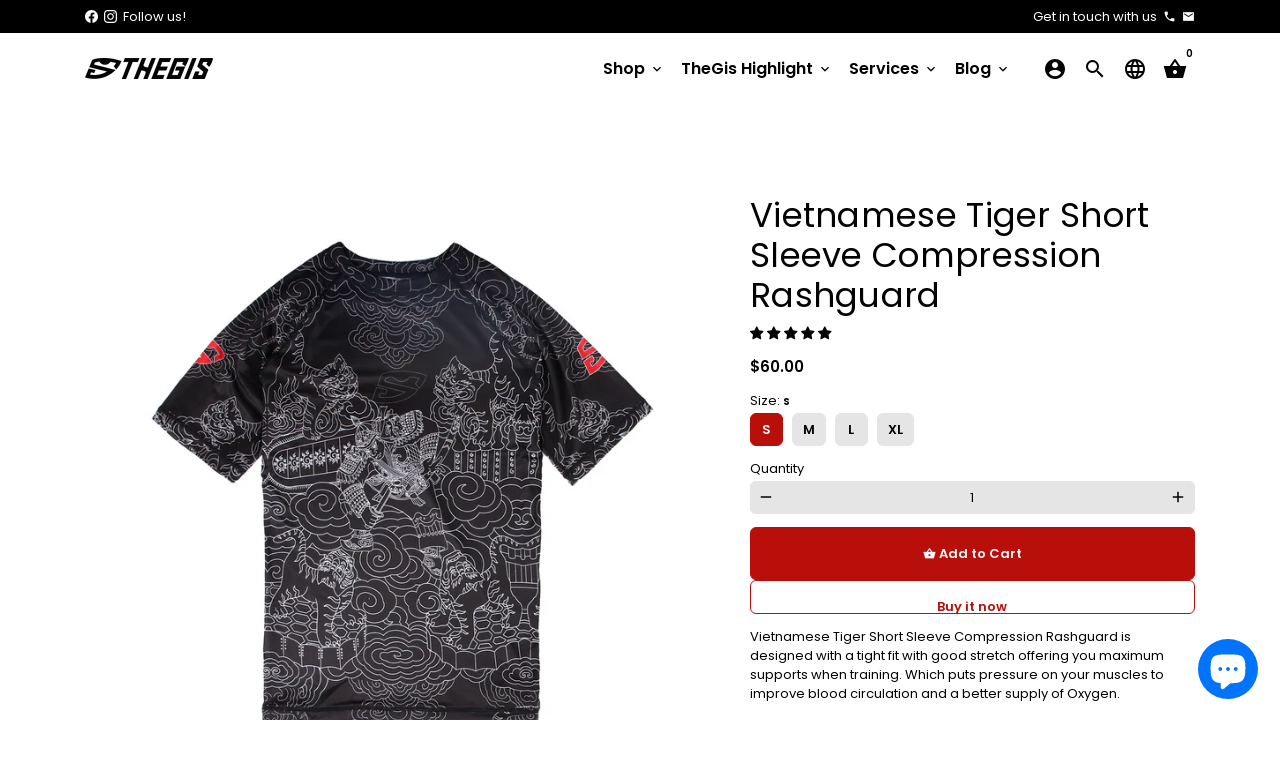

--- FILE ---
content_type: text/html; charset=utf-8
request_url: https://thegis.asia/en-vn/products/samurai-versus-tiger-long-sleeve-compression-rashguard
body_size: 72423
content:
<!doctype html>
<html lang="en">
  <head>
 

    <!-- Basic page needs -->
    <meta name="facebook-domain-verification" content="bn2p6qu8lvxme08jha4fotxtiejju3" />
    <meta charset="utf-8">
    <meta http-equiv="X-UA-Compatible" content="IE=edge,chrome=1">
    <meta name="viewport" content="width=device-width,initial-scale=1,shrink-to-fit=no">
    <meta name="theme-color" content="#FFFFFF">
    <meta name="apple-mobile-web-app-capable" content="yes">
    <meta name="mobile-web-app-capable" content="yes">
    <meta name="author" content="Debutify">

    <!-- Preconnect external ressources -->
    <link rel="preconnect" href="https://cdn.shopify.com" crossorigin>
    <link rel="preconnect" href="https://fonts.shopifycdn.com" crossorigin>
    <link rel="preconnect" href="https://shop.app" crossorigin>
    <link rel="preconnect" href="https://monorail-edge.shopifysvc.com"><link rel="preconnect" href="https://godog.shopifycloud.com"><link rel="preconnect" href="https://pay.google.com" crossorigin>
        <link rel="preconnect" href="https://play.google.com" crossorigin><link rel="preconnect" href="https://www.google.com">
      <link rel="preconnect" href="https://www.gstatic.com">
      <link rel="preconnect" href="https://www.gstatic.com" crossorigin>
      <link rel="preconnect" href="https://fonts.gstatic.com" crossorigin>
      <link rel="preconnect" href="https://www.recaptcha.net" crossorigin><link rel="preconnect" href="https://debutify.com"><!-- Preload assets -->
    <link rel="preload" href="//thegis.asia/cdn/shop/t/7/assets/theme.scss.css?v=145860342057016957041703093702" as="style">
    <link rel="preload" as="font" href="//thegis.asia/cdn/fonts/poppins/poppins_n4.0ba78fa5af9b0e1a374041b3ceaadf0a43b41362.woff2" type="font/woff2" crossorigin>
    <link rel="preload" as="font" href="//thegis.asia/cdn/fonts/poppins/poppins_n6.aa29d4918bc243723d56b59572e18228ed0786f6.woff2" type="font/woff2" crossorigin>
    <link rel="preload" as="font" href="//thegis.asia/cdn/fonts/poppins/poppins_n4.0ba78fa5af9b0e1a374041b3ceaadf0a43b41362.woff2" type="font/woff2" crossorigin>
    <link rel="preload" as="font" href="//thegis.asia/cdn/shop/t/7/assets/material-icons-sharp.woff2?v=162781309590319795501665631984" type="font/woff2" crossorigin>
    <link rel="preload" href="//thegis.asia/cdn/shop/t/7/assets/jquery-2.2.3.min.js?v=171730250359325013191665631984" as="script">
    <link rel="preload" href="//thegis.asia/cdn/shop/t/7/assets/theme.min.js?v=122240287618224778251665631984" as="script">
    <link rel="preload" href="//thegis.asia/cdn/shop/t/7/assets/lazysizes.min.js?v=46221891067352676611665631984" as="script"><link rel="preload" href="//thegis.asia/cdn/shop/t/7/assets/dbtfy-addons.min.js?v=122883512372285533551665636784" as="script"><link rel="canonical" href="https://thegis.asia/en-vn/products/samurai-versus-tiger-long-sleeve-compression-rashguard"><!-- Fav icon --><link sizes="192x192" rel="shortcut icon" type="image/png" id="favicon"
          href="//thegis.asia/cdn/shop/files/ss1_cc153c1f-d139-4a57-9ba3-8091ad0cb777_192x192.png?v=1626408613"
    >

    <!-- Title and description -->
    <title>
      Vietnamese Tiger Short Sleeve Compression Rashguard &ndash; Thegis.Asia
    </title><meta name="description" content="Vietnamese Tiger Short Sleeve Compression Rashguard is designed with a tight fit with good stretch offering you maximum supports when training. Which puts pressure on your muscles to improve blood circulation and a better supply of Oxygen. Form-Fitting Tight Layer Fits As A Second Skin protect you from Cuts or scrapes."><!-- Social meta --><!-- /snippets/social-meta-tags.liquid -->
<meta property="og:site_name" content="Thegis.Asia">
<meta property="og:url" content="https://thegis.asia/en-vn/products/samurai-versus-tiger-long-sleeve-compression-rashguard">
<meta property="og:title" content="Vietnamese Tiger Short Sleeve Compression Rashguard">
<meta property="og:type" content="product">
<meta property="og:description" content="Vietnamese Tiger Short Sleeve Compression Rashguard is designed with a tight fit with good stretch offering you maximum supports when training. Which puts pressure on your muscles to improve blood circulation and a better supply of Oxygen. Form-Fitting Tight Layer Fits As A Second Skin protect you from Cuts or scrapes."><meta property="og:price:amount" content="60.00">
  <meta property="og:price:currency" content="USD"><meta property="og:image" content="http://thegis.asia/cdn/shop/products/2_1200x1200.png?v=1662697555"><meta property="og:image" content="http://thegis.asia/cdn/shop/products/2_1200x1200.png?v=1662697555"><meta property="og:image" content="http://thegis.asia/cdn/shop/products/2_1200x1200.png?v=1662697555">
<meta property="og:image:secure_url" content="https://thegis.asia/cdn/shop/products/2_1200x1200.png?v=1662697555"><meta property="og:image:secure_url" content="https://thegis.asia/cdn/shop/products/2_1200x1200.png?v=1662697555"><meta property="og:image:secure_url" content="https://thegis.asia/cdn/shop/products/2_1200x1200.png?v=1662697555">
<meta name="twitter:card" content="summary_large_image">
<meta name="twitter:title" content="Vietnamese Tiger Short Sleeve Compression Rashguard">
<meta name="twitter:description" content="Vietnamese Tiger Short Sleeve Compression Rashguard is designed with a tight fit with good stretch offering you maximum supports when training. Which puts pressure on your muscles to improve blood circulation and a better supply of Oxygen. Form-Fitting Tight Layer Fits As A Second Skin protect you from Cuts or scrapes.">
<!-- CSS  -->
    <link href="//thegis.asia/cdn/shop/t/7/assets/theme.scss.css?v=145860342057016957041703093702" rel="stylesheet" type="text/css" media="all" />

    <!-- Load fonts independently to prevent redering blocks -->
    <style>
      @font-face {
  font-family: Poppins;
  font-weight: 400;
  font-style: normal;
  font-display: swap;
  src: url("//thegis.asia/cdn/fonts/poppins/poppins_n4.0ba78fa5af9b0e1a374041b3ceaadf0a43b41362.woff2") format("woff2"),
       url("//thegis.asia/cdn/fonts/poppins/poppins_n4.214741a72ff2596839fc9760ee7a770386cf16ca.woff") format("woff");
}

      @font-face {
  font-family: Poppins;
  font-weight: 600;
  font-style: normal;
  font-display: swap;
  src: url("//thegis.asia/cdn/fonts/poppins/poppins_n6.aa29d4918bc243723d56b59572e18228ed0786f6.woff2") format("woff2"),
       url("//thegis.asia/cdn/fonts/poppins/poppins_n6.5f815d845fe073750885d5b7e619ee00e8111208.woff") format("woff");
}

      @font-face {
  font-family: Poppins;
  font-weight: 400;
  font-style: normal;
  font-display: swap;
  src: url("//thegis.asia/cdn/fonts/poppins/poppins_n4.0ba78fa5af9b0e1a374041b3ceaadf0a43b41362.woff2") format("woff2"),
       url("//thegis.asia/cdn/fonts/poppins/poppins_n4.214741a72ff2596839fc9760ee7a770386cf16ca.woff") format("woff");
}

      @font-face {
  font-family: Poppins;
  font-weight: 700;
  font-style: normal;
  font-display: swap;
  src: url("//thegis.asia/cdn/fonts/poppins/poppins_n7.56758dcf284489feb014a026f3727f2f20a54626.woff2") format("woff2"),
       url("//thegis.asia/cdn/fonts/poppins/poppins_n7.f34f55d9b3d3205d2cd6f64955ff4b36f0cfd8da.woff") format("woff");
}

      @font-face {
  font-family: Poppins;
  font-weight: 400;
  font-style: italic;
  font-display: swap;
  src: url("//thegis.asia/cdn/fonts/poppins/poppins_i4.846ad1e22474f856bd6b81ba4585a60799a9f5d2.woff2") format("woff2"),
       url("//thegis.asia/cdn/fonts/poppins/poppins_i4.56b43284e8b52fc64c1fd271f289a39e8477e9ec.woff") format("woff");
}

      @font-face {
  font-family: Poppins;
  font-weight: 700;
  font-style: italic;
  font-display: swap;
  src: url("//thegis.asia/cdn/fonts/poppins/poppins_i7.42fd71da11e9d101e1e6c7932199f925f9eea42d.woff2") format("woff2"),
       url("//thegis.asia/cdn/fonts/poppins/poppins_i7.ec8499dbd7616004e21155106d13837fff4cf556.woff") format("woff");
}

      @font-face {
  font-family: Poppins;
  font-weight: 900;
  font-style: normal;
  font-display: swap;
  src: url("//thegis.asia/cdn/fonts/poppins/poppins_n9.eb6b9ef01b62e777a960bfd02fc9fb4918cd3eab.woff2") format("woff2"),
       url("//thegis.asia/cdn/fonts/poppins/poppins_n9.6501a5bd018e348b6d5d6e8c335f9e7d32a80c36.woff") format("woff");
}

      @font-face {
        font-family: Material Icons Sharp;
        font-weight: 400;
        font-style: normal;
        font-display: block;
        src: url(//thegis.asia/cdn/shop/t/7/assets/material-icons-sharp.woff2?v=162781309590319795501665631984) format("woff2");
      }
    </style>

    <!-- Theme strings and settings -->
    <script>window.debutify = true;window.theme = window.theme || {};

      theme.variables = {
        small: 769,
        postSmall: 769.1,
        animationDuration: 600,
        animationSlow: 1000,
        transitionSpeed: 300,
        fastClickPluginLink: "\/\/thegis.asia\/cdn\/shop\/t\/7\/assets\/FastClick.js?v=38733970534528769321665631984",
        jQueryUIPluginLink: "\/\/thegis.asia\/cdn\/shop\/t\/7\/assets\/jquery-ui.min.js?v=140052863542541936261665631984",
        jQueryUIAutocompletePluginLink: "\/\/thegis.asia\/cdn\/shop\/t\/7\/assets\/jquery.ui.autocomplete.scroll.min.js?v=65694924680175604831665631984",
        jQueryExitIntentPluginLink: "\/\/thegis.asia\/cdn\/shop\/t\/7\/assets\/jquery.exitintent.min.js?v=141936771459652646111665631984",
        trackingPluginLink: "\/\/www.17track.net\/externalcall.js",
        speedBoosterPluginLink: "\/\/thegis.asia\/cdn\/shop\/t\/7\/assets\/instant.page.min.js?v=111932921325309411101665631984",
        cartCount: 0
      };

      theme.settings = {
        cartType: "drawer",
        stickyHeader: true,
        heightHeader: 72,
        heightHeaderMobile: 62,
        icon: "material-icons-sharp",
        currencyOriginalPrice: true,
        customCurrency: true,
        dbtfyATCAnimationType: "shakeX",
        dbtfyATCAnimationInterval: 10,
        dbtfyShopProtectImage: true,
        dbtfyShopProtectDrag: true,
        dbtfyShopProtectTextProduct: true,
        dbtfyShopProtectTextArticle: true,
        dbtfyShopProtectCollection: true,
        dbtfyLiveViewMax: 100,
        dbtfyLiveViewMin: 5,
        dbtfyLiveViewIntervalSteps: 2,
        dbtfyLiveViewIntervalTime: 5000,
        dbtfySkipCart: false,
        isSearchEnabled: true,
        customScript: "",
        dbtfyInactiveTabFirstMessage: "🔥 Don't forget this...",
        dbtfyInactiveTabSecondMessage: "🔥 Come back!",
        dbtfyInactiveTabDelay: 1,
        faviconImage: "\/\/thegis.asia\/cdn\/shop\/files\/ss1_cc153c1f-d139-4a57-9ba3-8091ad0cb777_192x192.png?v=1626408613",
        cartFaviconImage:""};

      theme.strings = {
        zoomClose: "Close (Esc)",
        zoomPrev: "Previous (Left arrow key)",
        zoomNext: "Next (Right arrow key)",
        moneyFormat: "${{amount}}",
        moneyWithCurrencyFormat: "${{amount}} USD",
        currencyFormat: "money_with_currency_format",
        defaultCurrency: "USD",
        saveFormat: "Save {{ saved_amount }}",
        addressError: "Error looking up that address",
        addressNoResults: "No results for that address",
        addressQueryLimit: "You have exceeded the Google API usage limit. Consider upgrading to a \u003ca href=\"https:\/\/developers.google.com\/maps\/premium\/usage-limits\"\u003ePremium Plan\u003c\/a\u003e.",
        authError: "There was a problem authenticating your Google Maps account.",
        cartCookie: "Enable cookies to use the shopping cart",
        addToCart: "Add to Cart",
        soldOut: "Sold Out",
        unavailable: "Unavailable",
        regularPrice: "Regular price",
        salePrice: "Sale price",
        saveLabel: "Save {{ saved_amount }}",
        quantityLabel: "Quantity",
        closeText: "close (esc)",
        shopCurrency: "USD",
        agreeTermsWarningMessage: "\u003cp\u003eYou must agree with the terms and conditions of sales to check out.\u003c\/p\u003e",shopPrimaryLocale: "en",};

      window.lazySizesConfig = window.lazySizesConfig || {};
      window.lazySizesConfig.customMedia = {
        "--small": `(max-width: ${theme.variables.small}px)`
      };
    </script>

    <!-- JS -->
    <script src="//thegis.asia/cdn/shop/t/7/assets/jquery-2.2.3.min.js?v=171730250359325013191665631984" type="text/javascript"></script>

    <script src="//thegis.asia/cdn/shop/t/7/assets/theme.min.js?v=122240287618224778251665631984" defer="defer"></script>

    <script src="//thegis.asia/cdn/shop/t/7/assets/lazysizes.min.js?v=46221891067352676611665631984" async="async"></script><script type="text/javascript" src="/services/javascripts/currencies.js" data-no-instant></script>
          <script src="//thegis.asia/cdn/shop/t/7/assets/jquery.currencies.min.js?v=170067653401034091751665631984" defer="defer"></script><script src="//thegis.asia/cdn/shop/t/7/assets/dbtfy-addons.min.js?v=122883512372285533551665636784" defer="defer"></script><!-- Header hook for plugins -->
    <!-- starapps_scripts_start -->
<!-- This code is automatically managed by StarApps Studio -->
<!-- Please contact support@starapps.studio for any help -->
<script type="text/javascript" src="https://bcdn.starapps.studio/apps/vtk/thegis-asia/script-1662308841.js?shop=thegis-asia.myshopify.com" async></script>
<!-- starapps_scripts_end -->
<script>window.performance && window.performance.mark && window.performance.mark('shopify.content_for_header.start');</script><meta name="facebook-domain-verification" content="yb6yxoay3dzvlq44oi06lwv28w9myr">
<meta name="google-site-verification" content="cGtnk09Z8aBk075FbMNW8cmfjuWwH1jSq6axkpS_zTg">
<meta name="google-site-verification" content="PTq_LvDXNXmHzb-tQrAm-PqXvUtnsU-ms2aApuwHVRw">
<meta id="shopify-digital-wallet" name="shopify-digital-wallet" content="/57786335424/digital_wallets/dialog">
<meta name="shopify-checkout-api-token" content="b9cea68f3c9b206b7510bf8e203d8375">
<meta id="in-context-paypal-metadata" data-shop-id="57786335424" data-venmo-supported="false" data-environment="production" data-locale="en_US" data-paypal-v4="true" data-currency="USD">
<link rel="alternate" hreflang="x-default" href="https://thegis.asia/en-vn/products/samurai-versus-tiger-long-sleeve-compression-rashguard">
<link rel="alternate" hreflang="en" href="https://thegis.asia/en-vn/products/samurai-versus-tiger-long-sleeve-compression-rashguard">
<link rel="alternate" hreflang="en-US" href="https://thegis.asia/products/samurai-versus-tiger-long-sleeve-compression-rashguard">
<link rel="alternate" hreflang="vi-US" href="https://thegis.asia/vi/products/samurai-versus-tiger-long-sleeve-compression-rashguard">
<link rel="alternate" hreflang="en-AC" href="https://thegis.asia/products/samurai-versus-tiger-long-sleeve-compression-rashguard">
<link rel="alternate" hreflang="vi-AC" href="https://thegis.asia/vi/products/samurai-versus-tiger-long-sleeve-compression-rashguard">
<link rel="alternate" hreflang="en-AD" href="https://thegis.asia/products/samurai-versus-tiger-long-sleeve-compression-rashguard">
<link rel="alternate" hreflang="vi-AD" href="https://thegis.asia/vi/products/samurai-versus-tiger-long-sleeve-compression-rashguard">
<link rel="alternate" hreflang="en-AE" href="https://thegis.asia/products/samurai-versus-tiger-long-sleeve-compression-rashguard">
<link rel="alternate" hreflang="vi-AE" href="https://thegis.asia/vi/products/samurai-versus-tiger-long-sleeve-compression-rashguard">
<link rel="alternate" hreflang="en-AF" href="https://thegis.asia/products/samurai-versus-tiger-long-sleeve-compression-rashguard">
<link rel="alternate" hreflang="vi-AF" href="https://thegis.asia/vi/products/samurai-versus-tiger-long-sleeve-compression-rashguard">
<link rel="alternate" hreflang="en-AG" href="https://thegis.asia/products/samurai-versus-tiger-long-sleeve-compression-rashguard">
<link rel="alternate" hreflang="vi-AG" href="https://thegis.asia/vi/products/samurai-versus-tiger-long-sleeve-compression-rashguard">
<link rel="alternate" hreflang="en-AI" href="https://thegis.asia/products/samurai-versus-tiger-long-sleeve-compression-rashguard">
<link rel="alternate" hreflang="vi-AI" href="https://thegis.asia/vi/products/samurai-versus-tiger-long-sleeve-compression-rashguard">
<link rel="alternate" hreflang="en-AL" href="https://thegis.asia/products/samurai-versus-tiger-long-sleeve-compression-rashguard">
<link rel="alternate" hreflang="vi-AL" href="https://thegis.asia/vi/products/samurai-versus-tiger-long-sleeve-compression-rashguard">
<link rel="alternate" hreflang="en-AM" href="https://thegis.asia/products/samurai-versus-tiger-long-sleeve-compression-rashguard">
<link rel="alternate" hreflang="vi-AM" href="https://thegis.asia/vi/products/samurai-versus-tiger-long-sleeve-compression-rashguard">
<link rel="alternate" hreflang="en-AO" href="https://thegis.asia/products/samurai-versus-tiger-long-sleeve-compression-rashguard">
<link rel="alternate" hreflang="vi-AO" href="https://thegis.asia/vi/products/samurai-versus-tiger-long-sleeve-compression-rashguard">
<link rel="alternate" hreflang="en-AR" href="https://thegis.asia/products/samurai-versus-tiger-long-sleeve-compression-rashguard">
<link rel="alternate" hreflang="vi-AR" href="https://thegis.asia/vi/products/samurai-versus-tiger-long-sleeve-compression-rashguard">
<link rel="alternate" hreflang="en-AT" href="https://thegis.asia/products/samurai-versus-tiger-long-sleeve-compression-rashguard">
<link rel="alternate" hreflang="vi-AT" href="https://thegis.asia/vi/products/samurai-versus-tiger-long-sleeve-compression-rashguard">
<link rel="alternate" hreflang="en-AU" href="https://thegis.asia/products/samurai-versus-tiger-long-sleeve-compression-rashguard">
<link rel="alternate" hreflang="vi-AU" href="https://thegis.asia/vi/products/samurai-versus-tiger-long-sleeve-compression-rashguard">
<link rel="alternate" hreflang="en-AW" href="https://thegis.asia/products/samurai-versus-tiger-long-sleeve-compression-rashguard">
<link rel="alternate" hreflang="vi-AW" href="https://thegis.asia/vi/products/samurai-versus-tiger-long-sleeve-compression-rashguard">
<link rel="alternate" hreflang="en-AX" href="https://thegis.asia/products/samurai-versus-tiger-long-sleeve-compression-rashguard">
<link rel="alternate" hreflang="vi-AX" href="https://thegis.asia/vi/products/samurai-versus-tiger-long-sleeve-compression-rashguard">
<link rel="alternate" hreflang="en-AZ" href="https://thegis.asia/products/samurai-versus-tiger-long-sleeve-compression-rashguard">
<link rel="alternate" hreflang="vi-AZ" href="https://thegis.asia/vi/products/samurai-versus-tiger-long-sleeve-compression-rashguard">
<link rel="alternate" hreflang="en-BA" href="https://thegis.asia/products/samurai-versus-tiger-long-sleeve-compression-rashguard">
<link rel="alternate" hreflang="vi-BA" href="https://thegis.asia/vi/products/samurai-versus-tiger-long-sleeve-compression-rashguard">
<link rel="alternate" hreflang="en-BB" href="https://thegis.asia/products/samurai-versus-tiger-long-sleeve-compression-rashguard">
<link rel="alternate" hreflang="vi-BB" href="https://thegis.asia/vi/products/samurai-versus-tiger-long-sleeve-compression-rashguard">
<link rel="alternate" hreflang="en-BD" href="https://thegis.asia/products/samurai-versus-tiger-long-sleeve-compression-rashguard">
<link rel="alternate" hreflang="vi-BD" href="https://thegis.asia/vi/products/samurai-versus-tiger-long-sleeve-compression-rashguard">
<link rel="alternate" hreflang="en-BE" href="https://thegis.asia/products/samurai-versus-tiger-long-sleeve-compression-rashguard">
<link rel="alternate" hreflang="vi-BE" href="https://thegis.asia/vi/products/samurai-versus-tiger-long-sleeve-compression-rashguard">
<link rel="alternate" hreflang="en-BF" href="https://thegis.asia/products/samurai-versus-tiger-long-sleeve-compression-rashguard">
<link rel="alternate" hreflang="vi-BF" href="https://thegis.asia/vi/products/samurai-versus-tiger-long-sleeve-compression-rashguard">
<link rel="alternate" hreflang="en-BG" href="https://thegis.asia/products/samurai-versus-tiger-long-sleeve-compression-rashguard">
<link rel="alternate" hreflang="vi-BG" href="https://thegis.asia/vi/products/samurai-versus-tiger-long-sleeve-compression-rashguard">
<link rel="alternate" hreflang="en-BH" href="https://thegis.asia/products/samurai-versus-tiger-long-sleeve-compression-rashguard">
<link rel="alternate" hreflang="vi-BH" href="https://thegis.asia/vi/products/samurai-versus-tiger-long-sleeve-compression-rashguard">
<link rel="alternate" hreflang="en-BI" href="https://thegis.asia/products/samurai-versus-tiger-long-sleeve-compression-rashguard">
<link rel="alternate" hreflang="vi-BI" href="https://thegis.asia/vi/products/samurai-versus-tiger-long-sleeve-compression-rashguard">
<link rel="alternate" hreflang="en-BJ" href="https://thegis.asia/products/samurai-versus-tiger-long-sleeve-compression-rashguard">
<link rel="alternate" hreflang="vi-BJ" href="https://thegis.asia/vi/products/samurai-versus-tiger-long-sleeve-compression-rashguard">
<link rel="alternate" hreflang="en-BL" href="https://thegis.asia/products/samurai-versus-tiger-long-sleeve-compression-rashguard">
<link rel="alternate" hreflang="vi-BL" href="https://thegis.asia/vi/products/samurai-versus-tiger-long-sleeve-compression-rashguard">
<link rel="alternate" hreflang="en-BM" href="https://thegis.asia/products/samurai-versus-tiger-long-sleeve-compression-rashguard">
<link rel="alternate" hreflang="vi-BM" href="https://thegis.asia/vi/products/samurai-versus-tiger-long-sleeve-compression-rashguard">
<link rel="alternate" hreflang="en-BN" href="https://thegis.asia/products/samurai-versus-tiger-long-sleeve-compression-rashguard">
<link rel="alternate" hreflang="vi-BN" href="https://thegis.asia/vi/products/samurai-versus-tiger-long-sleeve-compression-rashguard">
<link rel="alternate" hreflang="en-BO" href="https://thegis.asia/products/samurai-versus-tiger-long-sleeve-compression-rashguard">
<link rel="alternate" hreflang="vi-BO" href="https://thegis.asia/vi/products/samurai-versus-tiger-long-sleeve-compression-rashguard">
<link rel="alternate" hreflang="en-BQ" href="https://thegis.asia/products/samurai-versus-tiger-long-sleeve-compression-rashguard">
<link rel="alternate" hreflang="vi-BQ" href="https://thegis.asia/vi/products/samurai-versus-tiger-long-sleeve-compression-rashguard">
<link rel="alternate" hreflang="en-BR" href="https://thegis.asia/products/samurai-versus-tiger-long-sleeve-compression-rashguard">
<link rel="alternate" hreflang="vi-BR" href="https://thegis.asia/vi/products/samurai-versus-tiger-long-sleeve-compression-rashguard">
<link rel="alternate" hreflang="en-BS" href="https://thegis.asia/products/samurai-versus-tiger-long-sleeve-compression-rashguard">
<link rel="alternate" hreflang="vi-BS" href="https://thegis.asia/vi/products/samurai-versus-tiger-long-sleeve-compression-rashguard">
<link rel="alternate" hreflang="en-BT" href="https://thegis.asia/products/samurai-versus-tiger-long-sleeve-compression-rashguard">
<link rel="alternate" hreflang="vi-BT" href="https://thegis.asia/vi/products/samurai-versus-tiger-long-sleeve-compression-rashguard">
<link rel="alternate" hreflang="en-BW" href="https://thegis.asia/products/samurai-versus-tiger-long-sleeve-compression-rashguard">
<link rel="alternate" hreflang="vi-BW" href="https://thegis.asia/vi/products/samurai-versus-tiger-long-sleeve-compression-rashguard">
<link rel="alternate" hreflang="en-BY" href="https://thegis.asia/products/samurai-versus-tiger-long-sleeve-compression-rashguard">
<link rel="alternate" hreflang="vi-BY" href="https://thegis.asia/vi/products/samurai-versus-tiger-long-sleeve-compression-rashguard">
<link rel="alternate" hreflang="en-BZ" href="https://thegis.asia/products/samurai-versus-tiger-long-sleeve-compression-rashguard">
<link rel="alternate" hreflang="vi-BZ" href="https://thegis.asia/vi/products/samurai-versus-tiger-long-sleeve-compression-rashguard">
<link rel="alternate" hreflang="en-CA" href="https://thegis.asia/products/samurai-versus-tiger-long-sleeve-compression-rashguard">
<link rel="alternate" hreflang="vi-CA" href="https://thegis.asia/vi/products/samurai-versus-tiger-long-sleeve-compression-rashguard">
<link rel="alternate" hreflang="en-CC" href="https://thegis.asia/products/samurai-versus-tiger-long-sleeve-compression-rashguard">
<link rel="alternate" hreflang="vi-CC" href="https://thegis.asia/vi/products/samurai-versus-tiger-long-sleeve-compression-rashguard">
<link rel="alternate" hreflang="en-CD" href="https://thegis.asia/products/samurai-versus-tiger-long-sleeve-compression-rashguard">
<link rel="alternate" hreflang="vi-CD" href="https://thegis.asia/vi/products/samurai-versus-tiger-long-sleeve-compression-rashguard">
<link rel="alternate" hreflang="en-CF" href="https://thegis.asia/products/samurai-versus-tiger-long-sleeve-compression-rashguard">
<link rel="alternate" hreflang="vi-CF" href="https://thegis.asia/vi/products/samurai-versus-tiger-long-sleeve-compression-rashguard">
<link rel="alternate" hreflang="en-CG" href="https://thegis.asia/products/samurai-versus-tiger-long-sleeve-compression-rashguard">
<link rel="alternate" hreflang="vi-CG" href="https://thegis.asia/vi/products/samurai-versus-tiger-long-sleeve-compression-rashguard">
<link rel="alternate" hreflang="en-CH" href="https://thegis.asia/products/samurai-versus-tiger-long-sleeve-compression-rashguard">
<link rel="alternate" hreflang="vi-CH" href="https://thegis.asia/vi/products/samurai-versus-tiger-long-sleeve-compression-rashguard">
<link rel="alternate" hreflang="en-CI" href="https://thegis.asia/products/samurai-versus-tiger-long-sleeve-compression-rashguard">
<link rel="alternate" hreflang="vi-CI" href="https://thegis.asia/vi/products/samurai-versus-tiger-long-sleeve-compression-rashguard">
<link rel="alternate" hreflang="en-CK" href="https://thegis.asia/products/samurai-versus-tiger-long-sleeve-compression-rashguard">
<link rel="alternate" hreflang="vi-CK" href="https://thegis.asia/vi/products/samurai-versus-tiger-long-sleeve-compression-rashguard">
<link rel="alternate" hreflang="en-CL" href="https://thegis.asia/products/samurai-versus-tiger-long-sleeve-compression-rashguard">
<link rel="alternate" hreflang="vi-CL" href="https://thegis.asia/vi/products/samurai-versus-tiger-long-sleeve-compression-rashguard">
<link rel="alternate" hreflang="en-CM" href="https://thegis.asia/products/samurai-versus-tiger-long-sleeve-compression-rashguard">
<link rel="alternate" hreflang="vi-CM" href="https://thegis.asia/vi/products/samurai-versus-tiger-long-sleeve-compression-rashguard">
<link rel="alternate" hreflang="en-CN" href="https://thegis.asia/products/samurai-versus-tiger-long-sleeve-compression-rashguard">
<link rel="alternate" hreflang="vi-CN" href="https://thegis.asia/vi/products/samurai-versus-tiger-long-sleeve-compression-rashguard">
<link rel="alternate" hreflang="en-CO" href="https://thegis.asia/products/samurai-versus-tiger-long-sleeve-compression-rashguard">
<link rel="alternate" hreflang="vi-CO" href="https://thegis.asia/vi/products/samurai-versus-tiger-long-sleeve-compression-rashguard">
<link rel="alternate" hreflang="en-CR" href="https://thegis.asia/products/samurai-versus-tiger-long-sleeve-compression-rashguard">
<link rel="alternate" hreflang="vi-CR" href="https://thegis.asia/vi/products/samurai-versus-tiger-long-sleeve-compression-rashguard">
<link rel="alternate" hreflang="en-CV" href="https://thegis.asia/products/samurai-versus-tiger-long-sleeve-compression-rashguard">
<link rel="alternate" hreflang="vi-CV" href="https://thegis.asia/vi/products/samurai-versus-tiger-long-sleeve-compression-rashguard">
<link rel="alternate" hreflang="en-CW" href="https://thegis.asia/products/samurai-versus-tiger-long-sleeve-compression-rashguard">
<link rel="alternate" hreflang="vi-CW" href="https://thegis.asia/vi/products/samurai-versus-tiger-long-sleeve-compression-rashguard">
<link rel="alternate" hreflang="en-CX" href="https://thegis.asia/products/samurai-versus-tiger-long-sleeve-compression-rashguard">
<link rel="alternate" hreflang="vi-CX" href="https://thegis.asia/vi/products/samurai-versus-tiger-long-sleeve-compression-rashguard">
<link rel="alternate" hreflang="en-CY" href="https://thegis.asia/products/samurai-versus-tiger-long-sleeve-compression-rashguard">
<link rel="alternate" hreflang="vi-CY" href="https://thegis.asia/vi/products/samurai-versus-tiger-long-sleeve-compression-rashguard">
<link rel="alternate" hreflang="en-CZ" href="https://thegis.asia/products/samurai-versus-tiger-long-sleeve-compression-rashguard">
<link rel="alternate" hreflang="vi-CZ" href="https://thegis.asia/vi/products/samurai-versus-tiger-long-sleeve-compression-rashguard">
<link rel="alternate" hreflang="en-DE" href="https://thegis.asia/products/samurai-versus-tiger-long-sleeve-compression-rashguard">
<link rel="alternate" hreflang="vi-DE" href="https://thegis.asia/vi/products/samurai-versus-tiger-long-sleeve-compression-rashguard">
<link rel="alternate" hreflang="en-DJ" href="https://thegis.asia/products/samurai-versus-tiger-long-sleeve-compression-rashguard">
<link rel="alternate" hreflang="vi-DJ" href="https://thegis.asia/vi/products/samurai-versus-tiger-long-sleeve-compression-rashguard">
<link rel="alternate" hreflang="en-DK" href="https://thegis.asia/products/samurai-versus-tiger-long-sleeve-compression-rashguard">
<link rel="alternate" hreflang="vi-DK" href="https://thegis.asia/vi/products/samurai-versus-tiger-long-sleeve-compression-rashguard">
<link rel="alternate" hreflang="en-DM" href="https://thegis.asia/products/samurai-versus-tiger-long-sleeve-compression-rashguard">
<link rel="alternate" hreflang="vi-DM" href="https://thegis.asia/vi/products/samurai-versus-tiger-long-sleeve-compression-rashguard">
<link rel="alternate" hreflang="en-DO" href="https://thegis.asia/products/samurai-versus-tiger-long-sleeve-compression-rashguard">
<link rel="alternate" hreflang="vi-DO" href="https://thegis.asia/vi/products/samurai-versus-tiger-long-sleeve-compression-rashguard">
<link rel="alternate" hreflang="en-DZ" href="https://thegis.asia/products/samurai-versus-tiger-long-sleeve-compression-rashguard">
<link rel="alternate" hreflang="vi-DZ" href="https://thegis.asia/vi/products/samurai-versus-tiger-long-sleeve-compression-rashguard">
<link rel="alternate" hreflang="en-EC" href="https://thegis.asia/products/samurai-versus-tiger-long-sleeve-compression-rashguard">
<link rel="alternate" hreflang="vi-EC" href="https://thegis.asia/vi/products/samurai-versus-tiger-long-sleeve-compression-rashguard">
<link rel="alternate" hreflang="en-EE" href="https://thegis.asia/products/samurai-versus-tiger-long-sleeve-compression-rashguard">
<link rel="alternate" hreflang="vi-EE" href="https://thegis.asia/vi/products/samurai-versus-tiger-long-sleeve-compression-rashguard">
<link rel="alternate" hreflang="en-EG" href="https://thegis.asia/products/samurai-versus-tiger-long-sleeve-compression-rashguard">
<link rel="alternate" hreflang="vi-EG" href="https://thegis.asia/vi/products/samurai-versus-tiger-long-sleeve-compression-rashguard">
<link rel="alternate" hreflang="en-EH" href="https://thegis.asia/products/samurai-versus-tiger-long-sleeve-compression-rashguard">
<link rel="alternate" hreflang="vi-EH" href="https://thegis.asia/vi/products/samurai-versus-tiger-long-sleeve-compression-rashguard">
<link rel="alternate" hreflang="en-ER" href="https://thegis.asia/products/samurai-versus-tiger-long-sleeve-compression-rashguard">
<link rel="alternate" hreflang="vi-ER" href="https://thegis.asia/vi/products/samurai-versus-tiger-long-sleeve-compression-rashguard">
<link rel="alternate" hreflang="en-ES" href="https://thegis.asia/products/samurai-versus-tiger-long-sleeve-compression-rashguard">
<link rel="alternate" hreflang="vi-ES" href="https://thegis.asia/vi/products/samurai-versus-tiger-long-sleeve-compression-rashguard">
<link rel="alternate" hreflang="en-ET" href="https://thegis.asia/products/samurai-versus-tiger-long-sleeve-compression-rashguard">
<link rel="alternate" hreflang="vi-ET" href="https://thegis.asia/vi/products/samurai-versus-tiger-long-sleeve-compression-rashguard">
<link rel="alternate" hreflang="en-FI" href="https://thegis.asia/products/samurai-versus-tiger-long-sleeve-compression-rashguard">
<link rel="alternate" hreflang="vi-FI" href="https://thegis.asia/vi/products/samurai-versus-tiger-long-sleeve-compression-rashguard">
<link rel="alternate" hreflang="en-FJ" href="https://thegis.asia/products/samurai-versus-tiger-long-sleeve-compression-rashguard">
<link rel="alternate" hreflang="vi-FJ" href="https://thegis.asia/vi/products/samurai-versus-tiger-long-sleeve-compression-rashguard">
<link rel="alternate" hreflang="en-FK" href="https://thegis.asia/products/samurai-versus-tiger-long-sleeve-compression-rashguard">
<link rel="alternate" hreflang="vi-FK" href="https://thegis.asia/vi/products/samurai-versus-tiger-long-sleeve-compression-rashguard">
<link rel="alternate" hreflang="en-FO" href="https://thegis.asia/products/samurai-versus-tiger-long-sleeve-compression-rashguard">
<link rel="alternate" hreflang="vi-FO" href="https://thegis.asia/vi/products/samurai-versus-tiger-long-sleeve-compression-rashguard">
<link rel="alternate" hreflang="en-FR" href="https://thegis.asia/products/samurai-versus-tiger-long-sleeve-compression-rashguard">
<link rel="alternate" hreflang="vi-FR" href="https://thegis.asia/vi/products/samurai-versus-tiger-long-sleeve-compression-rashguard">
<link rel="alternate" hreflang="en-GA" href="https://thegis.asia/products/samurai-versus-tiger-long-sleeve-compression-rashguard">
<link rel="alternate" hreflang="vi-GA" href="https://thegis.asia/vi/products/samurai-versus-tiger-long-sleeve-compression-rashguard">
<link rel="alternate" hreflang="en-GB" href="https://thegis.asia/products/samurai-versus-tiger-long-sleeve-compression-rashguard">
<link rel="alternate" hreflang="vi-GB" href="https://thegis.asia/vi/products/samurai-versus-tiger-long-sleeve-compression-rashguard">
<link rel="alternate" hreflang="en-GD" href="https://thegis.asia/products/samurai-versus-tiger-long-sleeve-compression-rashguard">
<link rel="alternate" hreflang="vi-GD" href="https://thegis.asia/vi/products/samurai-versus-tiger-long-sleeve-compression-rashguard">
<link rel="alternate" hreflang="en-GE" href="https://thegis.asia/products/samurai-versus-tiger-long-sleeve-compression-rashguard">
<link rel="alternate" hreflang="vi-GE" href="https://thegis.asia/vi/products/samurai-versus-tiger-long-sleeve-compression-rashguard">
<link rel="alternate" hreflang="en-GF" href="https://thegis.asia/products/samurai-versus-tiger-long-sleeve-compression-rashguard">
<link rel="alternate" hreflang="vi-GF" href="https://thegis.asia/vi/products/samurai-versus-tiger-long-sleeve-compression-rashguard">
<link rel="alternate" hreflang="en-GG" href="https://thegis.asia/products/samurai-versus-tiger-long-sleeve-compression-rashguard">
<link rel="alternate" hreflang="vi-GG" href="https://thegis.asia/vi/products/samurai-versus-tiger-long-sleeve-compression-rashguard">
<link rel="alternate" hreflang="en-GH" href="https://thegis.asia/products/samurai-versus-tiger-long-sleeve-compression-rashguard">
<link rel="alternate" hreflang="vi-GH" href="https://thegis.asia/vi/products/samurai-versus-tiger-long-sleeve-compression-rashguard">
<link rel="alternate" hreflang="en-GI" href="https://thegis.asia/products/samurai-versus-tiger-long-sleeve-compression-rashguard">
<link rel="alternate" hreflang="vi-GI" href="https://thegis.asia/vi/products/samurai-versus-tiger-long-sleeve-compression-rashguard">
<link rel="alternate" hreflang="en-GL" href="https://thegis.asia/products/samurai-versus-tiger-long-sleeve-compression-rashguard">
<link rel="alternate" hreflang="vi-GL" href="https://thegis.asia/vi/products/samurai-versus-tiger-long-sleeve-compression-rashguard">
<link rel="alternate" hreflang="en-GM" href="https://thegis.asia/products/samurai-versus-tiger-long-sleeve-compression-rashguard">
<link rel="alternate" hreflang="vi-GM" href="https://thegis.asia/vi/products/samurai-versus-tiger-long-sleeve-compression-rashguard">
<link rel="alternate" hreflang="en-GN" href="https://thegis.asia/products/samurai-versus-tiger-long-sleeve-compression-rashguard">
<link rel="alternate" hreflang="vi-GN" href="https://thegis.asia/vi/products/samurai-versus-tiger-long-sleeve-compression-rashguard">
<link rel="alternate" hreflang="en-GP" href="https://thegis.asia/products/samurai-versus-tiger-long-sleeve-compression-rashguard">
<link rel="alternate" hreflang="vi-GP" href="https://thegis.asia/vi/products/samurai-versus-tiger-long-sleeve-compression-rashguard">
<link rel="alternate" hreflang="en-GQ" href="https://thegis.asia/products/samurai-versus-tiger-long-sleeve-compression-rashguard">
<link rel="alternate" hreflang="vi-GQ" href="https://thegis.asia/vi/products/samurai-versus-tiger-long-sleeve-compression-rashguard">
<link rel="alternate" hreflang="en-GR" href="https://thegis.asia/products/samurai-versus-tiger-long-sleeve-compression-rashguard">
<link rel="alternate" hreflang="vi-GR" href="https://thegis.asia/vi/products/samurai-versus-tiger-long-sleeve-compression-rashguard">
<link rel="alternate" hreflang="en-GS" href="https://thegis.asia/products/samurai-versus-tiger-long-sleeve-compression-rashguard">
<link rel="alternate" hreflang="vi-GS" href="https://thegis.asia/vi/products/samurai-versus-tiger-long-sleeve-compression-rashguard">
<link rel="alternate" hreflang="en-GT" href="https://thegis.asia/products/samurai-versus-tiger-long-sleeve-compression-rashguard">
<link rel="alternate" hreflang="vi-GT" href="https://thegis.asia/vi/products/samurai-versus-tiger-long-sleeve-compression-rashguard">
<link rel="alternate" hreflang="en-GW" href="https://thegis.asia/products/samurai-versus-tiger-long-sleeve-compression-rashguard">
<link rel="alternate" hreflang="vi-GW" href="https://thegis.asia/vi/products/samurai-versus-tiger-long-sleeve-compression-rashguard">
<link rel="alternate" hreflang="en-GY" href="https://thegis.asia/products/samurai-versus-tiger-long-sleeve-compression-rashguard">
<link rel="alternate" hreflang="vi-GY" href="https://thegis.asia/vi/products/samurai-versus-tiger-long-sleeve-compression-rashguard">
<link rel="alternate" hreflang="en-HK" href="https://thegis.asia/products/samurai-versus-tiger-long-sleeve-compression-rashguard">
<link rel="alternate" hreflang="vi-HK" href="https://thegis.asia/vi/products/samurai-versus-tiger-long-sleeve-compression-rashguard">
<link rel="alternate" hreflang="en-HN" href="https://thegis.asia/products/samurai-versus-tiger-long-sleeve-compression-rashguard">
<link rel="alternate" hreflang="vi-HN" href="https://thegis.asia/vi/products/samurai-versus-tiger-long-sleeve-compression-rashguard">
<link rel="alternate" hreflang="en-HR" href="https://thegis.asia/products/samurai-versus-tiger-long-sleeve-compression-rashguard">
<link rel="alternate" hreflang="vi-HR" href="https://thegis.asia/vi/products/samurai-versus-tiger-long-sleeve-compression-rashguard">
<link rel="alternate" hreflang="en-HT" href="https://thegis.asia/products/samurai-versus-tiger-long-sleeve-compression-rashguard">
<link rel="alternate" hreflang="vi-HT" href="https://thegis.asia/vi/products/samurai-versus-tiger-long-sleeve-compression-rashguard">
<link rel="alternate" hreflang="en-HU" href="https://thegis.asia/products/samurai-versus-tiger-long-sleeve-compression-rashguard">
<link rel="alternate" hreflang="vi-HU" href="https://thegis.asia/vi/products/samurai-versus-tiger-long-sleeve-compression-rashguard">
<link rel="alternate" hreflang="en-ID" href="https://thegis.asia/products/samurai-versus-tiger-long-sleeve-compression-rashguard">
<link rel="alternate" hreflang="vi-ID" href="https://thegis.asia/vi/products/samurai-versus-tiger-long-sleeve-compression-rashguard">
<link rel="alternate" hreflang="en-IE" href="https://thegis.asia/products/samurai-versus-tiger-long-sleeve-compression-rashguard">
<link rel="alternate" hreflang="vi-IE" href="https://thegis.asia/vi/products/samurai-versus-tiger-long-sleeve-compression-rashguard">
<link rel="alternate" hreflang="en-IL" href="https://thegis.asia/products/samurai-versus-tiger-long-sleeve-compression-rashguard">
<link rel="alternate" hreflang="vi-IL" href="https://thegis.asia/vi/products/samurai-versus-tiger-long-sleeve-compression-rashguard">
<link rel="alternate" hreflang="en-IM" href="https://thegis.asia/products/samurai-versus-tiger-long-sleeve-compression-rashguard">
<link rel="alternate" hreflang="vi-IM" href="https://thegis.asia/vi/products/samurai-versus-tiger-long-sleeve-compression-rashguard">
<link rel="alternate" hreflang="en-IN" href="https://thegis.asia/products/samurai-versus-tiger-long-sleeve-compression-rashguard">
<link rel="alternate" hreflang="vi-IN" href="https://thegis.asia/vi/products/samurai-versus-tiger-long-sleeve-compression-rashguard">
<link rel="alternate" hreflang="en-IO" href="https://thegis.asia/products/samurai-versus-tiger-long-sleeve-compression-rashguard">
<link rel="alternate" hreflang="vi-IO" href="https://thegis.asia/vi/products/samurai-versus-tiger-long-sleeve-compression-rashguard">
<link rel="alternate" hreflang="en-IQ" href="https://thegis.asia/products/samurai-versus-tiger-long-sleeve-compression-rashguard">
<link rel="alternate" hreflang="vi-IQ" href="https://thegis.asia/vi/products/samurai-versus-tiger-long-sleeve-compression-rashguard">
<link rel="alternate" hreflang="en-IS" href="https://thegis.asia/products/samurai-versus-tiger-long-sleeve-compression-rashguard">
<link rel="alternate" hreflang="vi-IS" href="https://thegis.asia/vi/products/samurai-versus-tiger-long-sleeve-compression-rashguard">
<link rel="alternate" hreflang="en-IT" href="https://thegis.asia/products/samurai-versus-tiger-long-sleeve-compression-rashguard">
<link rel="alternate" hreflang="vi-IT" href="https://thegis.asia/vi/products/samurai-versus-tiger-long-sleeve-compression-rashguard">
<link rel="alternate" hreflang="en-JE" href="https://thegis.asia/products/samurai-versus-tiger-long-sleeve-compression-rashguard">
<link rel="alternate" hreflang="vi-JE" href="https://thegis.asia/vi/products/samurai-versus-tiger-long-sleeve-compression-rashguard">
<link rel="alternate" hreflang="en-JM" href="https://thegis.asia/products/samurai-versus-tiger-long-sleeve-compression-rashguard">
<link rel="alternate" hreflang="vi-JM" href="https://thegis.asia/vi/products/samurai-versus-tiger-long-sleeve-compression-rashguard">
<link rel="alternate" hreflang="en-JO" href="https://thegis.asia/products/samurai-versus-tiger-long-sleeve-compression-rashguard">
<link rel="alternate" hreflang="vi-JO" href="https://thegis.asia/vi/products/samurai-versus-tiger-long-sleeve-compression-rashguard">
<link rel="alternate" hreflang="en-JP" href="https://thegis.asia/products/samurai-versus-tiger-long-sleeve-compression-rashguard">
<link rel="alternate" hreflang="vi-JP" href="https://thegis.asia/vi/products/samurai-versus-tiger-long-sleeve-compression-rashguard">
<link rel="alternate" hreflang="en-KE" href="https://thegis.asia/products/samurai-versus-tiger-long-sleeve-compression-rashguard">
<link rel="alternate" hreflang="vi-KE" href="https://thegis.asia/vi/products/samurai-versus-tiger-long-sleeve-compression-rashguard">
<link rel="alternate" hreflang="en-KG" href="https://thegis.asia/products/samurai-versus-tiger-long-sleeve-compression-rashguard">
<link rel="alternate" hreflang="vi-KG" href="https://thegis.asia/vi/products/samurai-versus-tiger-long-sleeve-compression-rashguard">
<link rel="alternate" hreflang="en-KH" href="https://thegis.asia/products/samurai-versus-tiger-long-sleeve-compression-rashguard">
<link rel="alternate" hreflang="vi-KH" href="https://thegis.asia/vi/products/samurai-versus-tiger-long-sleeve-compression-rashguard">
<link rel="alternate" hreflang="en-KI" href="https://thegis.asia/products/samurai-versus-tiger-long-sleeve-compression-rashguard">
<link rel="alternate" hreflang="vi-KI" href="https://thegis.asia/vi/products/samurai-versus-tiger-long-sleeve-compression-rashguard">
<link rel="alternate" hreflang="en-KM" href="https://thegis.asia/products/samurai-versus-tiger-long-sleeve-compression-rashguard">
<link rel="alternate" hreflang="vi-KM" href="https://thegis.asia/vi/products/samurai-versus-tiger-long-sleeve-compression-rashguard">
<link rel="alternate" hreflang="en-KN" href="https://thegis.asia/products/samurai-versus-tiger-long-sleeve-compression-rashguard">
<link rel="alternate" hreflang="vi-KN" href="https://thegis.asia/vi/products/samurai-versus-tiger-long-sleeve-compression-rashguard">
<link rel="alternate" hreflang="en-KR" href="https://thegis.asia/products/samurai-versus-tiger-long-sleeve-compression-rashguard">
<link rel="alternate" hreflang="vi-KR" href="https://thegis.asia/vi/products/samurai-versus-tiger-long-sleeve-compression-rashguard">
<link rel="alternate" hreflang="en-KW" href="https://thegis.asia/products/samurai-versus-tiger-long-sleeve-compression-rashguard">
<link rel="alternate" hreflang="vi-KW" href="https://thegis.asia/vi/products/samurai-versus-tiger-long-sleeve-compression-rashguard">
<link rel="alternate" hreflang="en-KY" href="https://thegis.asia/products/samurai-versus-tiger-long-sleeve-compression-rashguard">
<link rel="alternate" hreflang="vi-KY" href="https://thegis.asia/vi/products/samurai-versus-tiger-long-sleeve-compression-rashguard">
<link rel="alternate" hreflang="en-KZ" href="https://thegis.asia/products/samurai-versus-tiger-long-sleeve-compression-rashguard">
<link rel="alternate" hreflang="vi-KZ" href="https://thegis.asia/vi/products/samurai-versus-tiger-long-sleeve-compression-rashguard">
<link rel="alternate" hreflang="en-LA" href="https://thegis.asia/products/samurai-versus-tiger-long-sleeve-compression-rashguard">
<link rel="alternate" hreflang="vi-LA" href="https://thegis.asia/vi/products/samurai-versus-tiger-long-sleeve-compression-rashguard">
<link rel="alternate" hreflang="en-LB" href="https://thegis.asia/products/samurai-versus-tiger-long-sleeve-compression-rashguard">
<link rel="alternate" hreflang="vi-LB" href="https://thegis.asia/vi/products/samurai-versus-tiger-long-sleeve-compression-rashguard">
<link rel="alternate" hreflang="en-LC" href="https://thegis.asia/products/samurai-versus-tiger-long-sleeve-compression-rashguard">
<link rel="alternate" hreflang="vi-LC" href="https://thegis.asia/vi/products/samurai-versus-tiger-long-sleeve-compression-rashguard">
<link rel="alternate" hreflang="en-LI" href="https://thegis.asia/products/samurai-versus-tiger-long-sleeve-compression-rashguard">
<link rel="alternate" hreflang="vi-LI" href="https://thegis.asia/vi/products/samurai-versus-tiger-long-sleeve-compression-rashguard">
<link rel="alternate" hreflang="en-LK" href="https://thegis.asia/products/samurai-versus-tiger-long-sleeve-compression-rashguard">
<link rel="alternate" hreflang="vi-LK" href="https://thegis.asia/vi/products/samurai-versus-tiger-long-sleeve-compression-rashguard">
<link rel="alternate" hreflang="en-LR" href="https://thegis.asia/products/samurai-versus-tiger-long-sleeve-compression-rashguard">
<link rel="alternate" hreflang="vi-LR" href="https://thegis.asia/vi/products/samurai-versus-tiger-long-sleeve-compression-rashguard">
<link rel="alternate" hreflang="en-LS" href="https://thegis.asia/products/samurai-versus-tiger-long-sleeve-compression-rashguard">
<link rel="alternate" hreflang="vi-LS" href="https://thegis.asia/vi/products/samurai-versus-tiger-long-sleeve-compression-rashguard">
<link rel="alternate" hreflang="en-LT" href="https://thegis.asia/products/samurai-versus-tiger-long-sleeve-compression-rashguard">
<link rel="alternate" hreflang="vi-LT" href="https://thegis.asia/vi/products/samurai-versus-tiger-long-sleeve-compression-rashguard">
<link rel="alternate" hreflang="en-LU" href="https://thegis.asia/products/samurai-versus-tiger-long-sleeve-compression-rashguard">
<link rel="alternate" hreflang="vi-LU" href="https://thegis.asia/vi/products/samurai-versus-tiger-long-sleeve-compression-rashguard">
<link rel="alternate" hreflang="en-LV" href="https://thegis.asia/products/samurai-versus-tiger-long-sleeve-compression-rashguard">
<link rel="alternate" hreflang="vi-LV" href="https://thegis.asia/vi/products/samurai-versus-tiger-long-sleeve-compression-rashguard">
<link rel="alternate" hreflang="en-LY" href="https://thegis.asia/products/samurai-versus-tiger-long-sleeve-compression-rashguard">
<link rel="alternate" hreflang="vi-LY" href="https://thegis.asia/vi/products/samurai-versus-tiger-long-sleeve-compression-rashguard">
<link rel="alternate" hreflang="en-MA" href="https://thegis.asia/products/samurai-versus-tiger-long-sleeve-compression-rashguard">
<link rel="alternate" hreflang="vi-MA" href="https://thegis.asia/vi/products/samurai-versus-tiger-long-sleeve-compression-rashguard">
<link rel="alternate" hreflang="en-MC" href="https://thegis.asia/products/samurai-versus-tiger-long-sleeve-compression-rashguard">
<link rel="alternate" hreflang="vi-MC" href="https://thegis.asia/vi/products/samurai-versus-tiger-long-sleeve-compression-rashguard">
<link rel="alternate" hreflang="en-MD" href="https://thegis.asia/products/samurai-versus-tiger-long-sleeve-compression-rashguard">
<link rel="alternate" hreflang="vi-MD" href="https://thegis.asia/vi/products/samurai-versus-tiger-long-sleeve-compression-rashguard">
<link rel="alternate" hreflang="en-ME" href="https://thegis.asia/products/samurai-versus-tiger-long-sleeve-compression-rashguard">
<link rel="alternate" hreflang="vi-ME" href="https://thegis.asia/vi/products/samurai-versus-tiger-long-sleeve-compression-rashguard">
<link rel="alternate" hreflang="en-MF" href="https://thegis.asia/products/samurai-versus-tiger-long-sleeve-compression-rashguard">
<link rel="alternate" hreflang="vi-MF" href="https://thegis.asia/vi/products/samurai-versus-tiger-long-sleeve-compression-rashguard">
<link rel="alternate" hreflang="en-MG" href="https://thegis.asia/products/samurai-versus-tiger-long-sleeve-compression-rashguard">
<link rel="alternate" hreflang="vi-MG" href="https://thegis.asia/vi/products/samurai-versus-tiger-long-sleeve-compression-rashguard">
<link rel="alternate" hreflang="en-MK" href="https://thegis.asia/products/samurai-versus-tiger-long-sleeve-compression-rashguard">
<link rel="alternate" hreflang="vi-MK" href="https://thegis.asia/vi/products/samurai-versus-tiger-long-sleeve-compression-rashguard">
<link rel="alternate" hreflang="en-ML" href="https://thegis.asia/products/samurai-versus-tiger-long-sleeve-compression-rashguard">
<link rel="alternate" hreflang="vi-ML" href="https://thegis.asia/vi/products/samurai-versus-tiger-long-sleeve-compression-rashguard">
<link rel="alternate" hreflang="en-MM" href="https://thegis.asia/products/samurai-versus-tiger-long-sleeve-compression-rashguard">
<link rel="alternate" hreflang="vi-MM" href="https://thegis.asia/vi/products/samurai-versus-tiger-long-sleeve-compression-rashguard">
<link rel="alternate" hreflang="en-MN" href="https://thegis.asia/products/samurai-versus-tiger-long-sleeve-compression-rashguard">
<link rel="alternate" hreflang="vi-MN" href="https://thegis.asia/vi/products/samurai-versus-tiger-long-sleeve-compression-rashguard">
<link rel="alternate" hreflang="en-MO" href="https://thegis.asia/products/samurai-versus-tiger-long-sleeve-compression-rashguard">
<link rel="alternate" hreflang="vi-MO" href="https://thegis.asia/vi/products/samurai-versus-tiger-long-sleeve-compression-rashguard">
<link rel="alternate" hreflang="en-MQ" href="https://thegis.asia/products/samurai-versus-tiger-long-sleeve-compression-rashguard">
<link rel="alternate" hreflang="vi-MQ" href="https://thegis.asia/vi/products/samurai-versus-tiger-long-sleeve-compression-rashguard">
<link rel="alternate" hreflang="en-MR" href="https://thegis.asia/products/samurai-versus-tiger-long-sleeve-compression-rashguard">
<link rel="alternate" hreflang="vi-MR" href="https://thegis.asia/vi/products/samurai-versus-tiger-long-sleeve-compression-rashguard">
<link rel="alternate" hreflang="en-MS" href="https://thegis.asia/products/samurai-versus-tiger-long-sleeve-compression-rashguard">
<link rel="alternate" hreflang="vi-MS" href="https://thegis.asia/vi/products/samurai-versus-tiger-long-sleeve-compression-rashguard">
<link rel="alternate" hreflang="en-MT" href="https://thegis.asia/products/samurai-versus-tiger-long-sleeve-compression-rashguard">
<link rel="alternate" hreflang="vi-MT" href="https://thegis.asia/vi/products/samurai-versus-tiger-long-sleeve-compression-rashguard">
<link rel="alternate" hreflang="en-MU" href="https://thegis.asia/products/samurai-versus-tiger-long-sleeve-compression-rashguard">
<link rel="alternate" hreflang="vi-MU" href="https://thegis.asia/vi/products/samurai-versus-tiger-long-sleeve-compression-rashguard">
<link rel="alternate" hreflang="en-MV" href="https://thegis.asia/products/samurai-versus-tiger-long-sleeve-compression-rashguard">
<link rel="alternate" hreflang="vi-MV" href="https://thegis.asia/vi/products/samurai-versus-tiger-long-sleeve-compression-rashguard">
<link rel="alternate" hreflang="en-MW" href="https://thegis.asia/products/samurai-versus-tiger-long-sleeve-compression-rashguard">
<link rel="alternate" hreflang="vi-MW" href="https://thegis.asia/vi/products/samurai-versus-tiger-long-sleeve-compression-rashguard">
<link rel="alternate" hreflang="en-MX" href="https://thegis.asia/products/samurai-versus-tiger-long-sleeve-compression-rashguard">
<link rel="alternate" hreflang="vi-MX" href="https://thegis.asia/vi/products/samurai-versus-tiger-long-sleeve-compression-rashguard">
<link rel="alternate" hreflang="en-MY" href="https://thegis.asia/products/samurai-versus-tiger-long-sleeve-compression-rashguard">
<link rel="alternate" hreflang="vi-MY" href="https://thegis.asia/vi/products/samurai-versus-tiger-long-sleeve-compression-rashguard">
<link rel="alternate" hreflang="en-MZ" href="https://thegis.asia/products/samurai-versus-tiger-long-sleeve-compression-rashguard">
<link rel="alternate" hreflang="vi-MZ" href="https://thegis.asia/vi/products/samurai-versus-tiger-long-sleeve-compression-rashguard">
<link rel="alternate" hreflang="en-NA" href="https://thegis.asia/products/samurai-versus-tiger-long-sleeve-compression-rashguard">
<link rel="alternate" hreflang="vi-NA" href="https://thegis.asia/vi/products/samurai-versus-tiger-long-sleeve-compression-rashguard">
<link rel="alternate" hreflang="en-NC" href="https://thegis.asia/products/samurai-versus-tiger-long-sleeve-compression-rashguard">
<link rel="alternate" hreflang="vi-NC" href="https://thegis.asia/vi/products/samurai-versus-tiger-long-sleeve-compression-rashguard">
<link rel="alternate" hreflang="en-NE" href="https://thegis.asia/products/samurai-versus-tiger-long-sleeve-compression-rashguard">
<link rel="alternate" hreflang="vi-NE" href="https://thegis.asia/vi/products/samurai-versus-tiger-long-sleeve-compression-rashguard">
<link rel="alternate" hreflang="en-NF" href="https://thegis.asia/products/samurai-versus-tiger-long-sleeve-compression-rashguard">
<link rel="alternate" hreflang="vi-NF" href="https://thegis.asia/vi/products/samurai-versus-tiger-long-sleeve-compression-rashguard">
<link rel="alternate" hreflang="en-NG" href="https://thegis.asia/products/samurai-versus-tiger-long-sleeve-compression-rashguard">
<link rel="alternate" hreflang="vi-NG" href="https://thegis.asia/vi/products/samurai-versus-tiger-long-sleeve-compression-rashguard">
<link rel="alternate" hreflang="en-NI" href="https://thegis.asia/products/samurai-versus-tiger-long-sleeve-compression-rashguard">
<link rel="alternate" hreflang="vi-NI" href="https://thegis.asia/vi/products/samurai-versus-tiger-long-sleeve-compression-rashguard">
<link rel="alternate" hreflang="en-NL" href="https://thegis.asia/products/samurai-versus-tiger-long-sleeve-compression-rashguard">
<link rel="alternate" hreflang="vi-NL" href="https://thegis.asia/vi/products/samurai-versus-tiger-long-sleeve-compression-rashguard">
<link rel="alternate" hreflang="en-NO" href="https://thegis.asia/products/samurai-versus-tiger-long-sleeve-compression-rashguard">
<link rel="alternate" hreflang="vi-NO" href="https://thegis.asia/vi/products/samurai-versus-tiger-long-sleeve-compression-rashguard">
<link rel="alternate" hreflang="en-NP" href="https://thegis.asia/products/samurai-versus-tiger-long-sleeve-compression-rashguard">
<link rel="alternate" hreflang="vi-NP" href="https://thegis.asia/vi/products/samurai-versus-tiger-long-sleeve-compression-rashguard">
<link rel="alternate" hreflang="en-NR" href="https://thegis.asia/products/samurai-versus-tiger-long-sleeve-compression-rashguard">
<link rel="alternate" hreflang="vi-NR" href="https://thegis.asia/vi/products/samurai-versus-tiger-long-sleeve-compression-rashguard">
<link rel="alternate" hreflang="en-NU" href="https://thegis.asia/products/samurai-versus-tiger-long-sleeve-compression-rashguard">
<link rel="alternate" hreflang="vi-NU" href="https://thegis.asia/vi/products/samurai-versus-tiger-long-sleeve-compression-rashguard">
<link rel="alternate" hreflang="en-NZ" href="https://thegis.asia/products/samurai-versus-tiger-long-sleeve-compression-rashguard">
<link rel="alternate" hreflang="vi-NZ" href="https://thegis.asia/vi/products/samurai-versus-tiger-long-sleeve-compression-rashguard">
<link rel="alternate" hreflang="en-OM" href="https://thegis.asia/products/samurai-versus-tiger-long-sleeve-compression-rashguard">
<link rel="alternate" hreflang="vi-OM" href="https://thegis.asia/vi/products/samurai-versus-tiger-long-sleeve-compression-rashguard">
<link rel="alternate" hreflang="en-PA" href="https://thegis.asia/products/samurai-versus-tiger-long-sleeve-compression-rashguard">
<link rel="alternate" hreflang="vi-PA" href="https://thegis.asia/vi/products/samurai-versus-tiger-long-sleeve-compression-rashguard">
<link rel="alternate" hreflang="en-PE" href="https://thegis.asia/products/samurai-versus-tiger-long-sleeve-compression-rashguard">
<link rel="alternate" hreflang="vi-PE" href="https://thegis.asia/vi/products/samurai-versus-tiger-long-sleeve-compression-rashguard">
<link rel="alternate" hreflang="en-PF" href="https://thegis.asia/products/samurai-versus-tiger-long-sleeve-compression-rashguard">
<link rel="alternate" hreflang="vi-PF" href="https://thegis.asia/vi/products/samurai-versus-tiger-long-sleeve-compression-rashguard">
<link rel="alternate" hreflang="en-PG" href="https://thegis.asia/products/samurai-versus-tiger-long-sleeve-compression-rashguard">
<link rel="alternate" hreflang="vi-PG" href="https://thegis.asia/vi/products/samurai-versus-tiger-long-sleeve-compression-rashguard">
<link rel="alternate" hreflang="en-PH" href="https://thegis.asia/products/samurai-versus-tiger-long-sleeve-compression-rashguard">
<link rel="alternate" hreflang="vi-PH" href="https://thegis.asia/vi/products/samurai-versus-tiger-long-sleeve-compression-rashguard">
<link rel="alternate" hreflang="en-PK" href="https://thegis.asia/products/samurai-versus-tiger-long-sleeve-compression-rashguard">
<link rel="alternate" hreflang="vi-PK" href="https://thegis.asia/vi/products/samurai-versus-tiger-long-sleeve-compression-rashguard">
<link rel="alternate" hreflang="en-PL" href="https://thegis.asia/products/samurai-versus-tiger-long-sleeve-compression-rashguard">
<link rel="alternate" hreflang="vi-PL" href="https://thegis.asia/vi/products/samurai-versus-tiger-long-sleeve-compression-rashguard">
<link rel="alternate" hreflang="en-PM" href="https://thegis.asia/products/samurai-versus-tiger-long-sleeve-compression-rashguard">
<link rel="alternate" hreflang="vi-PM" href="https://thegis.asia/vi/products/samurai-versus-tiger-long-sleeve-compression-rashguard">
<link rel="alternate" hreflang="en-PN" href="https://thegis.asia/products/samurai-versus-tiger-long-sleeve-compression-rashguard">
<link rel="alternate" hreflang="vi-PN" href="https://thegis.asia/vi/products/samurai-versus-tiger-long-sleeve-compression-rashguard">
<link rel="alternate" hreflang="en-PS" href="https://thegis.asia/products/samurai-versus-tiger-long-sleeve-compression-rashguard">
<link rel="alternate" hreflang="vi-PS" href="https://thegis.asia/vi/products/samurai-versus-tiger-long-sleeve-compression-rashguard">
<link rel="alternate" hreflang="en-PT" href="https://thegis.asia/products/samurai-versus-tiger-long-sleeve-compression-rashguard">
<link rel="alternate" hreflang="vi-PT" href="https://thegis.asia/vi/products/samurai-versus-tiger-long-sleeve-compression-rashguard">
<link rel="alternate" hreflang="en-PY" href="https://thegis.asia/products/samurai-versus-tiger-long-sleeve-compression-rashguard">
<link rel="alternate" hreflang="vi-PY" href="https://thegis.asia/vi/products/samurai-versus-tiger-long-sleeve-compression-rashguard">
<link rel="alternate" hreflang="en-QA" href="https://thegis.asia/products/samurai-versus-tiger-long-sleeve-compression-rashguard">
<link rel="alternate" hreflang="vi-QA" href="https://thegis.asia/vi/products/samurai-versus-tiger-long-sleeve-compression-rashguard">
<link rel="alternate" hreflang="en-RE" href="https://thegis.asia/products/samurai-versus-tiger-long-sleeve-compression-rashguard">
<link rel="alternate" hreflang="vi-RE" href="https://thegis.asia/vi/products/samurai-versus-tiger-long-sleeve-compression-rashguard">
<link rel="alternate" hreflang="en-RO" href="https://thegis.asia/products/samurai-versus-tiger-long-sleeve-compression-rashguard">
<link rel="alternate" hreflang="vi-RO" href="https://thegis.asia/vi/products/samurai-versus-tiger-long-sleeve-compression-rashguard">
<link rel="alternate" hreflang="en-RS" href="https://thegis.asia/products/samurai-versus-tiger-long-sleeve-compression-rashguard">
<link rel="alternate" hreflang="vi-RS" href="https://thegis.asia/vi/products/samurai-versus-tiger-long-sleeve-compression-rashguard">
<link rel="alternate" hreflang="en-RU" href="https://thegis.asia/products/samurai-versus-tiger-long-sleeve-compression-rashguard">
<link rel="alternate" hreflang="vi-RU" href="https://thegis.asia/vi/products/samurai-versus-tiger-long-sleeve-compression-rashguard">
<link rel="alternate" hreflang="en-RW" href="https://thegis.asia/products/samurai-versus-tiger-long-sleeve-compression-rashguard">
<link rel="alternate" hreflang="vi-RW" href="https://thegis.asia/vi/products/samurai-versus-tiger-long-sleeve-compression-rashguard">
<link rel="alternate" hreflang="en-SA" href="https://thegis.asia/products/samurai-versus-tiger-long-sleeve-compression-rashguard">
<link rel="alternate" hreflang="vi-SA" href="https://thegis.asia/vi/products/samurai-versus-tiger-long-sleeve-compression-rashguard">
<link rel="alternate" hreflang="en-SB" href="https://thegis.asia/products/samurai-versus-tiger-long-sleeve-compression-rashguard">
<link rel="alternate" hreflang="vi-SB" href="https://thegis.asia/vi/products/samurai-versus-tiger-long-sleeve-compression-rashguard">
<link rel="alternate" hreflang="en-SC" href="https://thegis.asia/products/samurai-versus-tiger-long-sleeve-compression-rashguard">
<link rel="alternate" hreflang="vi-SC" href="https://thegis.asia/vi/products/samurai-versus-tiger-long-sleeve-compression-rashguard">
<link rel="alternate" hreflang="en-SD" href="https://thegis.asia/products/samurai-versus-tiger-long-sleeve-compression-rashguard">
<link rel="alternate" hreflang="vi-SD" href="https://thegis.asia/vi/products/samurai-versus-tiger-long-sleeve-compression-rashguard">
<link rel="alternate" hreflang="en-SE" href="https://thegis.asia/products/samurai-versus-tiger-long-sleeve-compression-rashguard">
<link rel="alternate" hreflang="vi-SE" href="https://thegis.asia/vi/products/samurai-versus-tiger-long-sleeve-compression-rashguard">
<link rel="alternate" hreflang="en-SG" href="https://thegis.asia/products/samurai-versus-tiger-long-sleeve-compression-rashguard">
<link rel="alternate" hreflang="vi-SG" href="https://thegis.asia/vi/products/samurai-versus-tiger-long-sleeve-compression-rashguard">
<link rel="alternate" hreflang="en-SH" href="https://thegis.asia/products/samurai-versus-tiger-long-sleeve-compression-rashguard">
<link rel="alternate" hreflang="vi-SH" href="https://thegis.asia/vi/products/samurai-versus-tiger-long-sleeve-compression-rashguard">
<link rel="alternate" hreflang="en-SI" href="https://thegis.asia/products/samurai-versus-tiger-long-sleeve-compression-rashguard">
<link rel="alternate" hreflang="vi-SI" href="https://thegis.asia/vi/products/samurai-versus-tiger-long-sleeve-compression-rashguard">
<link rel="alternate" hreflang="en-SJ" href="https://thegis.asia/products/samurai-versus-tiger-long-sleeve-compression-rashguard">
<link rel="alternate" hreflang="vi-SJ" href="https://thegis.asia/vi/products/samurai-versus-tiger-long-sleeve-compression-rashguard">
<link rel="alternate" hreflang="en-SK" href="https://thegis.asia/products/samurai-versus-tiger-long-sleeve-compression-rashguard">
<link rel="alternate" hreflang="vi-SK" href="https://thegis.asia/vi/products/samurai-versus-tiger-long-sleeve-compression-rashguard">
<link rel="alternate" hreflang="en-SL" href="https://thegis.asia/products/samurai-versus-tiger-long-sleeve-compression-rashguard">
<link rel="alternate" hreflang="vi-SL" href="https://thegis.asia/vi/products/samurai-versus-tiger-long-sleeve-compression-rashguard">
<link rel="alternate" hreflang="en-SM" href="https://thegis.asia/products/samurai-versus-tiger-long-sleeve-compression-rashguard">
<link rel="alternate" hreflang="vi-SM" href="https://thegis.asia/vi/products/samurai-versus-tiger-long-sleeve-compression-rashguard">
<link rel="alternate" hreflang="en-SN" href="https://thegis.asia/products/samurai-versus-tiger-long-sleeve-compression-rashguard">
<link rel="alternate" hreflang="vi-SN" href="https://thegis.asia/vi/products/samurai-versus-tiger-long-sleeve-compression-rashguard">
<link rel="alternate" hreflang="en-SO" href="https://thegis.asia/products/samurai-versus-tiger-long-sleeve-compression-rashguard">
<link rel="alternate" hreflang="vi-SO" href="https://thegis.asia/vi/products/samurai-versus-tiger-long-sleeve-compression-rashguard">
<link rel="alternate" hreflang="en-SR" href="https://thegis.asia/products/samurai-versus-tiger-long-sleeve-compression-rashguard">
<link rel="alternate" hreflang="vi-SR" href="https://thegis.asia/vi/products/samurai-versus-tiger-long-sleeve-compression-rashguard">
<link rel="alternate" hreflang="en-SS" href="https://thegis.asia/products/samurai-versus-tiger-long-sleeve-compression-rashguard">
<link rel="alternate" hreflang="vi-SS" href="https://thegis.asia/vi/products/samurai-versus-tiger-long-sleeve-compression-rashguard">
<link rel="alternate" hreflang="en-ST" href="https://thegis.asia/products/samurai-versus-tiger-long-sleeve-compression-rashguard">
<link rel="alternate" hreflang="vi-ST" href="https://thegis.asia/vi/products/samurai-versus-tiger-long-sleeve-compression-rashguard">
<link rel="alternate" hreflang="en-SV" href="https://thegis.asia/products/samurai-versus-tiger-long-sleeve-compression-rashguard">
<link rel="alternate" hreflang="vi-SV" href="https://thegis.asia/vi/products/samurai-versus-tiger-long-sleeve-compression-rashguard">
<link rel="alternate" hreflang="en-SX" href="https://thegis.asia/products/samurai-versus-tiger-long-sleeve-compression-rashguard">
<link rel="alternate" hreflang="vi-SX" href="https://thegis.asia/vi/products/samurai-versus-tiger-long-sleeve-compression-rashguard">
<link rel="alternate" hreflang="en-SZ" href="https://thegis.asia/products/samurai-versus-tiger-long-sleeve-compression-rashguard">
<link rel="alternate" hreflang="vi-SZ" href="https://thegis.asia/vi/products/samurai-versus-tiger-long-sleeve-compression-rashguard">
<link rel="alternate" hreflang="en-TA" href="https://thegis.asia/products/samurai-versus-tiger-long-sleeve-compression-rashguard">
<link rel="alternate" hreflang="vi-TA" href="https://thegis.asia/vi/products/samurai-versus-tiger-long-sleeve-compression-rashguard">
<link rel="alternate" hreflang="en-TC" href="https://thegis.asia/products/samurai-versus-tiger-long-sleeve-compression-rashguard">
<link rel="alternate" hreflang="vi-TC" href="https://thegis.asia/vi/products/samurai-versus-tiger-long-sleeve-compression-rashguard">
<link rel="alternate" hreflang="en-TD" href="https://thegis.asia/products/samurai-versus-tiger-long-sleeve-compression-rashguard">
<link rel="alternate" hreflang="vi-TD" href="https://thegis.asia/vi/products/samurai-versus-tiger-long-sleeve-compression-rashguard">
<link rel="alternate" hreflang="en-TF" href="https://thegis.asia/products/samurai-versus-tiger-long-sleeve-compression-rashguard">
<link rel="alternate" hreflang="vi-TF" href="https://thegis.asia/vi/products/samurai-versus-tiger-long-sleeve-compression-rashguard">
<link rel="alternate" hreflang="en-TG" href="https://thegis.asia/products/samurai-versus-tiger-long-sleeve-compression-rashguard">
<link rel="alternate" hreflang="vi-TG" href="https://thegis.asia/vi/products/samurai-versus-tiger-long-sleeve-compression-rashguard">
<link rel="alternate" hreflang="en-TH" href="https://thegis.asia/products/samurai-versus-tiger-long-sleeve-compression-rashguard">
<link rel="alternate" hreflang="vi-TH" href="https://thegis.asia/vi/products/samurai-versus-tiger-long-sleeve-compression-rashguard">
<link rel="alternate" hreflang="en-TJ" href="https://thegis.asia/products/samurai-versus-tiger-long-sleeve-compression-rashguard">
<link rel="alternate" hreflang="vi-TJ" href="https://thegis.asia/vi/products/samurai-versus-tiger-long-sleeve-compression-rashguard">
<link rel="alternate" hreflang="en-TK" href="https://thegis.asia/products/samurai-versus-tiger-long-sleeve-compression-rashguard">
<link rel="alternate" hreflang="vi-TK" href="https://thegis.asia/vi/products/samurai-versus-tiger-long-sleeve-compression-rashguard">
<link rel="alternate" hreflang="en-TL" href="https://thegis.asia/products/samurai-versus-tiger-long-sleeve-compression-rashguard">
<link rel="alternate" hreflang="vi-TL" href="https://thegis.asia/vi/products/samurai-versus-tiger-long-sleeve-compression-rashguard">
<link rel="alternate" hreflang="en-TM" href="https://thegis.asia/products/samurai-versus-tiger-long-sleeve-compression-rashguard">
<link rel="alternate" hreflang="vi-TM" href="https://thegis.asia/vi/products/samurai-versus-tiger-long-sleeve-compression-rashguard">
<link rel="alternate" hreflang="en-TN" href="https://thegis.asia/products/samurai-versus-tiger-long-sleeve-compression-rashguard">
<link rel="alternate" hreflang="vi-TN" href="https://thegis.asia/vi/products/samurai-versus-tiger-long-sleeve-compression-rashguard">
<link rel="alternate" hreflang="en-TO" href="https://thegis.asia/products/samurai-versus-tiger-long-sleeve-compression-rashguard">
<link rel="alternate" hreflang="vi-TO" href="https://thegis.asia/vi/products/samurai-versus-tiger-long-sleeve-compression-rashguard">
<link rel="alternate" hreflang="en-TR" href="https://thegis.asia/products/samurai-versus-tiger-long-sleeve-compression-rashguard">
<link rel="alternate" hreflang="vi-TR" href="https://thegis.asia/vi/products/samurai-versus-tiger-long-sleeve-compression-rashguard">
<link rel="alternate" hreflang="en-TT" href="https://thegis.asia/products/samurai-versus-tiger-long-sleeve-compression-rashguard">
<link rel="alternate" hreflang="vi-TT" href="https://thegis.asia/vi/products/samurai-versus-tiger-long-sleeve-compression-rashguard">
<link rel="alternate" hreflang="en-TV" href="https://thegis.asia/products/samurai-versus-tiger-long-sleeve-compression-rashguard">
<link rel="alternate" hreflang="vi-TV" href="https://thegis.asia/vi/products/samurai-versus-tiger-long-sleeve-compression-rashguard">
<link rel="alternate" hreflang="en-TW" href="https://thegis.asia/products/samurai-versus-tiger-long-sleeve-compression-rashguard">
<link rel="alternate" hreflang="vi-TW" href="https://thegis.asia/vi/products/samurai-versus-tiger-long-sleeve-compression-rashguard">
<link rel="alternate" hreflang="en-TZ" href="https://thegis.asia/products/samurai-versus-tiger-long-sleeve-compression-rashguard">
<link rel="alternate" hreflang="vi-TZ" href="https://thegis.asia/vi/products/samurai-versus-tiger-long-sleeve-compression-rashguard">
<link rel="alternate" hreflang="en-UA" href="https://thegis.asia/products/samurai-versus-tiger-long-sleeve-compression-rashguard">
<link rel="alternate" hreflang="vi-UA" href="https://thegis.asia/vi/products/samurai-versus-tiger-long-sleeve-compression-rashguard">
<link rel="alternate" hreflang="en-UG" href="https://thegis.asia/products/samurai-versus-tiger-long-sleeve-compression-rashguard">
<link rel="alternate" hreflang="vi-UG" href="https://thegis.asia/vi/products/samurai-versus-tiger-long-sleeve-compression-rashguard">
<link rel="alternate" hreflang="en-UM" href="https://thegis.asia/products/samurai-versus-tiger-long-sleeve-compression-rashguard">
<link rel="alternate" hreflang="vi-UM" href="https://thegis.asia/vi/products/samurai-versus-tiger-long-sleeve-compression-rashguard">
<link rel="alternate" hreflang="en-UY" href="https://thegis.asia/products/samurai-versus-tiger-long-sleeve-compression-rashguard">
<link rel="alternate" hreflang="vi-UY" href="https://thegis.asia/vi/products/samurai-versus-tiger-long-sleeve-compression-rashguard">
<link rel="alternate" hreflang="en-UZ" href="https://thegis.asia/products/samurai-versus-tiger-long-sleeve-compression-rashguard">
<link rel="alternate" hreflang="vi-UZ" href="https://thegis.asia/vi/products/samurai-versus-tiger-long-sleeve-compression-rashguard">
<link rel="alternate" hreflang="en-VA" href="https://thegis.asia/products/samurai-versus-tiger-long-sleeve-compression-rashguard">
<link rel="alternate" hreflang="vi-VA" href="https://thegis.asia/vi/products/samurai-versus-tiger-long-sleeve-compression-rashguard">
<link rel="alternate" hreflang="en-VC" href="https://thegis.asia/products/samurai-versus-tiger-long-sleeve-compression-rashguard">
<link rel="alternate" hreflang="vi-VC" href="https://thegis.asia/vi/products/samurai-versus-tiger-long-sleeve-compression-rashguard">
<link rel="alternate" hreflang="en-VE" href="https://thegis.asia/products/samurai-versus-tiger-long-sleeve-compression-rashguard">
<link rel="alternate" hreflang="vi-VE" href="https://thegis.asia/vi/products/samurai-versus-tiger-long-sleeve-compression-rashguard">
<link rel="alternate" hreflang="en-VG" href="https://thegis.asia/products/samurai-versus-tiger-long-sleeve-compression-rashguard">
<link rel="alternate" hreflang="vi-VG" href="https://thegis.asia/vi/products/samurai-versus-tiger-long-sleeve-compression-rashguard">
<link rel="alternate" hreflang="en-VU" href="https://thegis.asia/products/samurai-versus-tiger-long-sleeve-compression-rashguard">
<link rel="alternate" hreflang="vi-VU" href="https://thegis.asia/vi/products/samurai-versus-tiger-long-sleeve-compression-rashguard">
<link rel="alternate" hreflang="en-WF" href="https://thegis.asia/products/samurai-versus-tiger-long-sleeve-compression-rashguard">
<link rel="alternate" hreflang="vi-WF" href="https://thegis.asia/vi/products/samurai-versus-tiger-long-sleeve-compression-rashguard">
<link rel="alternate" hreflang="en-WS" href="https://thegis.asia/products/samurai-versus-tiger-long-sleeve-compression-rashguard">
<link rel="alternate" hreflang="vi-WS" href="https://thegis.asia/vi/products/samurai-versus-tiger-long-sleeve-compression-rashguard">
<link rel="alternate" hreflang="en-XK" href="https://thegis.asia/products/samurai-versus-tiger-long-sleeve-compression-rashguard">
<link rel="alternate" hreflang="vi-XK" href="https://thegis.asia/vi/products/samurai-versus-tiger-long-sleeve-compression-rashguard">
<link rel="alternate" hreflang="en-YE" href="https://thegis.asia/products/samurai-versus-tiger-long-sleeve-compression-rashguard">
<link rel="alternate" hreflang="vi-YE" href="https://thegis.asia/vi/products/samurai-versus-tiger-long-sleeve-compression-rashguard">
<link rel="alternate" hreflang="en-YT" href="https://thegis.asia/products/samurai-versus-tiger-long-sleeve-compression-rashguard">
<link rel="alternate" hreflang="vi-YT" href="https://thegis.asia/vi/products/samurai-versus-tiger-long-sleeve-compression-rashguard">
<link rel="alternate" hreflang="en-ZA" href="https://thegis.asia/products/samurai-versus-tiger-long-sleeve-compression-rashguard">
<link rel="alternate" hreflang="vi-ZA" href="https://thegis.asia/vi/products/samurai-versus-tiger-long-sleeve-compression-rashguard">
<link rel="alternate" hreflang="en-ZM" href="https://thegis.asia/products/samurai-versus-tiger-long-sleeve-compression-rashguard">
<link rel="alternate" hreflang="vi-ZM" href="https://thegis.asia/vi/products/samurai-versus-tiger-long-sleeve-compression-rashguard">
<link rel="alternate" hreflang="en-ZW" href="https://thegis.asia/products/samurai-versus-tiger-long-sleeve-compression-rashguard">
<link rel="alternate" hreflang="vi-ZW" href="https://thegis.asia/vi/products/samurai-versus-tiger-long-sleeve-compression-rashguard">
<link rel="alternate" type="application/json+oembed" href="https://thegis.asia/en-vn/products/samurai-versus-tiger-long-sleeve-compression-rashguard.oembed">
<script async="async" src="/checkouts/internal/preloads.js?locale=en-VN"></script>
<script id="shopify-features" type="application/json">{"accessToken":"b9cea68f3c9b206b7510bf8e203d8375","betas":["rich-media-storefront-analytics"],"domain":"thegis.asia","predictiveSearch":true,"shopId":57786335424,"locale":"en"}</script>
<script>var Shopify = Shopify || {};
Shopify.shop = "thegis-asia.myshopify.com";
Shopify.locale = "en";
Shopify.currency = {"active":"USD","rate":"1.0"};
Shopify.country = "VN";
Shopify.theme = {"name":"debutify Bản sao của Debutify 3.0.3","id":130675835072,"schema_name":"Debutify","schema_version":"3.0.3","theme_store_id":null,"role":"main"};
Shopify.theme.handle = "null";
Shopify.theme.style = {"id":null,"handle":null};
Shopify.cdnHost = "thegis.asia/cdn";
Shopify.routes = Shopify.routes || {};
Shopify.routes.root = "/en-vn/";</script>
<script type="module">!function(o){(o.Shopify=o.Shopify||{}).modules=!0}(window);</script>
<script>!function(o){function n(){var o=[];function n(){o.push(Array.prototype.slice.apply(arguments))}return n.q=o,n}var t=o.Shopify=o.Shopify||{};t.loadFeatures=n(),t.autoloadFeatures=n()}(window);</script>
<script id="shop-js-analytics" type="application/json">{"pageType":"product"}</script>
<script defer="defer" async type="module" src="//thegis.asia/cdn/shopifycloud/shop-js/modules/v2/client.init-shop-cart-sync_BN7fPSNr.en.esm.js"></script>
<script defer="defer" async type="module" src="//thegis.asia/cdn/shopifycloud/shop-js/modules/v2/chunk.common_Cbph3Kss.esm.js"></script>
<script defer="defer" async type="module" src="//thegis.asia/cdn/shopifycloud/shop-js/modules/v2/chunk.modal_DKumMAJ1.esm.js"></script>
<script type="module">
  await import("//thegis.asia/cdn/shopifycloud/shop-js/modules/v2/client.init-shop-cart-sync_BN7fPSNr.en.esm.js");
await import("//thegis.asia/cdn/shopifycloud/shop-js/modules/v2/chunk.common_Cbph3Kss.esm.js");
await import("//thegis.asia/cdn/shopifycloud/shop-js/modules/v2/chunk.modal_DKumMAJ1.esm.js");

  window.Shopify.SignInWithShop?.initShopCartSync?.({"fedCMEnabled":true,"windoidEnabled":true});

</script>
<script id="__st">var __st={"a":57786335424,"offset":25200,"reqid":"b9746337-265f-471f-bc4a-469c6aac1e38-1769795224","pageurl":"thegis.asia\/en-vn\/products\/samurai-versus-tiger-long-sleeve-compression-rashguard","u":"947750608a1d","p":"product","rtyp":"product","rid":6880492945600};</script>
<script>window.ShopifyPaypalV4VisibilityTracking = true;</script>
<script id="captcha-bootstrap">!function(){'use strict';const t='contact',e='account',n='new_comment',o=[[t,t],['blogs',n],['comments',n],[t,'customer']],c=[[e,'customer_login'],[e,'guest_login'],[e,'recover_customer_password'],[e,'create_customer']],r=t=>t.map((([t,e])=>`form[action*='/${t}']:not([data-nocaptcha='true']) input[name='form_type'][value='${e}']`)).join(','),a=t=>()=>t?[...document.querySelectorAll(t)].map((t=>t.form)):[];function s(){const t=[...o],e=r(t);return a(e)}const i='password',u='form_key',d=['recaptcha-v3-token','g-recaptcha-response','h-captcha-response',i],f=()=>{try{return window.sessionStorage}catch{return}},m='__shopify_v',_=t=>t.elements[u];function p(t,e,n=!1){try{const o=window.sessionStorage,c=JSON.parse(o.getItem(e)),{data:r}=function(t){const{data:e,action:n}=t;return t[m]||n?{data:e,action:n}:{data:t,action:n}}(c);for(const[e,n]of Object.entries(r))t.elements[e]&&(t.elements[e].value=n);n&&o.removeItem(e)}catch(o){console.error('form repopulation failed',{error:o})}}const l='form_type',E='cptcha';function T(t){t.dataset[E]=!0}const w=window,h=w.document,L='Shopify',v='ce_forms',y='captcha';let A=!1;((t,e)=>{const n=(g='f06e6c50-85a8-45c8-87d0-21a2b65856fe',I='https://cdn.shopify.com/shopifycloud/storefront-forms-hcaptcha/ce_storefront_forms_captcha_hcaptcha.v1.5.2.iife.js',D={infoText:'Protected by hCaptcha',privacyText:'Privacy',termsText:'Terms'},(t,e,n)=>{const o=w[L][v],c=o.bindForm;if(c)return c(t,g,e,D).then(n);var r;o.q.push([[t,g,e,D],n]),r=I,A||(h.body.append(Object.assign(h.createElement('script'),{id:'captcha-provider',async:!0,src:r})),A=!0)});var g,I,D;w[L]=w[L]||{},w[L][v]=w[L][v]||{},w[L][v].q=[],w[L][y]=w[L][y]||{},w[L][y].protect=function(t,e){n(t,void 0,e),T(t)},Object.freeze(w[L][y]),function(t,e,n,w,h,L){const[v,y,A,g]=function(t,e,n){const i=e?o:[],u=t?c:[],d=[...i,...u],f=r(d),m=r(i),_=r(d.filter((([t,e])=>n.includes(e))));return[a(f),a(m),a(_),s()]}(w,h,L),I=t=>{const e=t.target;return e instanceof HTMLFormElement?e:e&&e.form},D=t=>v().includes(t);t.addEventListener('submit',(t=>{const e=I(t);if(!e)return;const n=D(e)&&!e.dataset.hcaptchaBound&&!e.dataset.recaptchaBound,o=_(e),c=g().includes(e)&&(!o||!o.value);(n||c)&&t.preventDefault(),c&&!n&&(function(t){try{if(!f())return;!function(t){const e=f();if(!e)return;const n=_(t);if(!n)return;const o=n.value;o&&e.removeItem(o)}(t);const e=Array.from(Array(32),(()=>Math.random().toString(36)[2])).join('');!function(t,e){_(t)||t.append(Object.assign(document.createElement('input'),{type:'hidden',name:u})),t.elements[u].value=e}(t,e),function(t,e){const n=f();if(!n)return;const o=[...t.querySelectorAll(`input[type='${i}']`)].map((({name:t})=>t)),c=[...d,...o],r={};for(const[a,s]of new FormData(t).entries())c.includes(a)||(r[a]=s);n.setItem(e,JSON.stringify({[m]:1,action:t.action,data:r}))}(t,e)}catch(e){console.error('failed to persist form',e)}}(e),e.submit())}));const S=(t,e)=>{t&&!t.dataset[E]&&(n(t,e.some((e=>e===t))),T(t))};for(const o of['focusin','change'])t.addEventListener(o,(t=>{const e=I(t);D(e)&&S(e,y())}));const B=e.get('form_key'),M=e.get(l),P=B&&M;t.addEventListener('DOMContentLoaded',(()=>{const t=y();if(P)for(const e of t)e.elements[l].value===M&&p(e,B);[...new Set([...A(),...v().filter((t=>'true'===t.dataset.shopifyCaptcha))])].forEach((e=>S(e,t)))}))}(h,new URLSearchParams(w.location.search),n,t,e,['guest_login'])})(!0,!0)}();</script>
<script integrity="sha256-4kQ18oKyAcykRKYeNunJcIwy7WH5gtpwJnB7kiuLZ1E=" data-source-attribution="shopify.loadfeatures" defer="defer" src="//thegis.asia/cdn/shopifycloud/storefront/assets/storefront/load_feature-a0a9edcb.js" crossorigin="anonymous"></script>
<script data-source-attribution="shopify.dynamic_checkout.dynamic.init">var Shopify=Shopify||{};Shopify.PaymentButton=Shopify.PaymentButton||{isStorefrontPortableWallets:!0,init:function(){window.Shopify.PaymentButton.init=function(){};var t=document.createElement("script");t.src="https://thegis.asia/cdn/shopifycloud/portable-wallets/latest/portable-wallets.en.js",t.type="module",document.head.appendChild(t)}};
</script>
<script data-source-attribution="shopify.dynamic_checkout.buyer_consent">
  function portableWalletsHideBuyerConsent(e){var t=document.getElementById("shopify-buyer-consent"),n=document.getElementById("shopify-subscription-policy-button");t&&n&&(t.classList.add("hidden"),t.setAttribute("aria-hidden","true"),n.removeEventListener("click",e))}function portableWalletsShowBuyerConsent(e){var t=document.getElementById("shopify-buyer-consent"),n=document.getElementById("shopify-subscription-policy-button");t&&n&&(t.classList.remove("hidden"),t.removeAttribute("aria-hidden"),n.addEventListener("click",e))}window.Shopify?.PaymentButton&&(window.Shopify.PaymentButton.hideBuyerConsent=portableWalletsHideBuyerConsent,window.Shopify.PaymentButton.showBuyerConsent=portableWalletsShowBuyerConsent);
</script>
<script data-source-attribution="shopify.dynamic_checkout.cart.bootstrap">document.addEventListener("DOMContentLoaded",(function(){function t(){return document.querySelector("shopify-accelerated-checkout-cart, shopify-accelerated-checkout")}if(t())Shopify.PaymentButton.init();else{new MutationObserver((function(e,n){t()&&(Shopify.PaymentButton.init(),n.disconnect())})).observe(document.body,{childList:!0,subtree:!0})}}));
</script>
<link id="shopify-accelerated-checkout-styles" rel="stylesheet" media="screen" href="https://thegis.asia/cdn/shopifycloud/portable-wallets/latest/accelerated-checkout-backwards-compat.css" crossorigin="anonymous">
<style id="shopify-accelerated-checkout-cart">
        #shopify-buyer-consent {
  margin-top: 1em;
  display: inline-block;
  width: 100%;
}

#shopify-buyer-consent.hidden {
  display: none;
}

#shopify-subscription-policy-button {
  background: none;
  border: none;
  padding: 0;
  text-decoration: underline;
  font-size: inherit;
  cursor: pointer;
}

#shopify-subscription-policy-button::before {
  box-shadow: none;
}

      </style>

<script>window.performance && window.performance.mark && window.performance.mark('shopify.content_for_header.end');</script>
    
  
<script>let transcy_apiURI = "https://api.transcy.io/api";let transcy_productId = "6880492945600";let transcy_currenciesPaymentPublish = [];let transcy_curencyDefault = "USD";transcy_currenciesPaymentPublish.push("USD");let transcy_shopifyLocales = [{"shop_locale":{"locale":"en","enabled":true,"primary":true,"published":true}}];</script> 
 <link rel="stylesheet" href="https://tc.cdnhub.co/store/assets/css/v2/main.css?v=3.6_1631351609">  
  
  <script src="https://tc.cdnhub.co/store/assets/js/v2/main.js?v=3.6_1631351609" defer></script>
 
 <script src="https://modapps.com.au/geolocationredirect/assets/geo/thegis-asia.myshopify.com/main_geo.js" type="text/javascript"></script>  
<script>
var safariBrowserCompatibility = false;
var sessionStCall = false;
var ajaxLinkUrl = 'https://modapps.com.au/geolocationredirect/assets/geo/thegis-asia.myshopify.com/geolocationredirect.js';
 if(typeof(Storage) !== 'undefined') {
       try {
                localStorage.setItem('lStorageBrowserCheck', 1);
                localStorage.removeItem('lStorageBrowserCheck');
                safariBrowserCompatibility = true;
            } 
            catch (e) {
                Storage.prototype._setItem = Storage.prototype.setItem;
                Storage.prototype.setItem = function () { };
                safariBrowserCompatibility = false;
                console.log('Sorry, your browser does not support web storage...');
            }
            if (safariBrowserCompatibility) {
                if (window.sessionStorage.geoJsCodeTxt) {
                    sessionStCall = true;
                } else {
                    sessionStCall = false;
                }
            }
    } else {
            safariBrowserCompatibility = false;
            sessionStCall = false;
            console.log('Sorry, your browser does not support web storage...');
        }
if(sessionStCall){
          var s = document.createElement('script');
        s.type = 'text/javascript';
        try{
          s.appendChild(document.CreateTextNode(window.sessionStorage.geoJsCodeTxt));
          document.getElementsByTagName('head')[0].appendChild(s);
          
        }
        catch (e) {
          s.text = window.sessionStorage.geoJsCodeTxt;
          document.getElementsByTagName('head')[0].appendChild(s);
          
        }
  }
else {
modBarjquery.ajax({
          type: 'GET',
          data: { urlajaxpath : ajaxLinkUrl },  
          dataType: 'text', 
          async: false,
          url: 'https://modapps.com.au/geolocationredirect/getfilecs.php',
          timeout: 7000,   
          success: function (data) {           
            var tempScriptTxt = '';
                    if (safariBrowserCompatibility) {
                        window.sessionStorage.geoJsCodeTxt = data;
                        tempScriptTxt = window.sessionStorage.geoJsCodeTxt;
                    }  
                    else {
                      tempScriptTxt = data;
                      //alert(tempScriptTxt);
                    }                  
                    var s = document.createElement('script');
                    s.type = 'text/javascript';
                    try {
                        s.appendChild(document.CreateTextNode(tempScriptTxt));
                        document.getElementsByTagName('head')[0].appendChild(s);

                    }
                    catch (e) {
                        s.text = tempScriptTxt;
                        document.getElementsByTagName('head')[0].appendChild(s);

                    } }, 
          error: function (data) 
            { console.log('Cannot load service from server'); }
    });
}
</script> 


 <script>
 let ps_apiURI = "https://swift-api.perfectapps.io/api";
 let ps_storeUrl = "https://swift.perfectapps.io";
 let ps_productId = "6880492945600";
 </script> 
  
  
   
<!-- Start of Judge.me Core -->
<link rel="dns-prefetch" href="https://cdn.judge.me/">
<script data-cfasync='false' class='jdgm-settings-script'>window.jdgmSettings={"pagination":5,"disable_web_reviews":false,"badge_no_review_text":"No reviews","badge_n_reviews_text":"{{ n }} review/reviews","hide_badge_preview_if_no_reviews":true,"badge_hide_text":false,"enforce_center_preview_badge":false,"widget_title":"Customer Reviews","widget_open_form_text":"Write a review","widget_close_form_text":"Cancel review","widget_refresh_page_text":"Refresh page","widget_summary_text":"Based on {{ number_of_reviews }} review/reviews","widget_no_review_text":"Be the first to write a review","widget_name_field_text":"Display name","widget_verified_name_field_text":"Verified Name (public)","widget_name_placeholder_text":"Display name","widget_required_field_error_text":"This field is required.","widget_email_field_text":"Email address","widget_verified_email_field_text":"Verified Email (private, can not be edited)","widget_email_placeholder_text":"Your email address","widget_email_field_error_text":"Please enter a valid email address.","widget_rating_field_text":"Rating","widget_review_title_field_text":"Review Title","widget_review_title_placeholder_text":"Give your review a title","widget_review_body_field_text":"Review content","widget_review_body_placeholder_text":"Start writing here...","widget_pictures_field_text":"Picture/Video (optional)","widget_submit_review_text":"Submit Review","widget_submit_verified_review_text":"Submit Verified Review","widget_submit_success_msg_with_auto_publish":"Thank you! Please refresh the page in a few moments to see your review. You can remove or edit your review by logging into \u003ca href='https://judge.me/login' target='_blank' rel='nofollow noopener'\u003eJudge.me\u003c/a\u003e","widget_submit_success_msg_no_auto_publish":"Thank you! Your review will be published as soon as it is approved by the shop admin. You can remove or edit your review by logging into \u003ca href='https://judge.me/login' target='_blank' rel='nofollow noopener'\u003eJudge.me\u003c/a\u003e","widget_show_default_reviews_out_of_total_text":"Showing {{ n_reviews_shown }} out of {{ n_reviews }} reviews.","widget_show_all_link_text":"Show all","widget_show_less_link_text":"Show less","widget_author_said_text":"{{ reviewer_name }} said:","widget_days_text":"{{ n }} days ago","widget_weeks_text":"{{ n }} week/weeks ago","widget_months_text":"{{ n }} month/months ago","widget_years_text":"{{ n }} year/years ago","widget_yesterday_text":"Yesterday","widget_today_text":"Today","widget_replied_text":"\u003e\u003e {{ shop_name }} replied:","widget_read_more_text":"Read more","widget_reviewer_name_as_initial":"","widget_rating_filter_color":"#fbcd0a","widget_rating_filter_see_all_text":"See all reviews","widget_sorting_most_recent_text":"Most Recent","widget_sorting_highest_rating_text":"Highest Rating","widget_sorting_lowest_rating_text":"Lowest Rating","widget_sorting_with_pictures_text":"Only Pictures","widget_sorting_most_helpful_text":"Most Helpful","widget_open_question_form_text":"Ask a question","widget_reviews_subtab_text":"Reviews","widget_questions_subtab_text":"Questions","widget_question_label_text":"Question","widget_answer_label_text":"Answer","widget_question_placeholder_text":"Write your question here","widget_submit_question_text":"Submit Question","widget_question_submit_success_text":"Thank you for your question! We will notify you once it gets answered.","verified_badge_text":"Verified","verified_badge_bg_color":"","verified_badge_text_color":"","verified_badge_placement":"left-of-reviewer-name","widget_review_max_height":"","widget_hide_border":false,"widget_social_share":false,"widget_thumb":false,"widget_review_location_show":false,"widget_location_format":"","all_reviews_include_out_of_store_products":true,"all_reviews_out_of_store_text":"(out of store)","all_reviews_pagination":100,"all_reviews_product_name_prefix_text":"about","enable_review_pictures":false,"enable_question_anwser":false,"widget_theme":"default","review_date_format":"mm/dd/yyyy","default_sort_method":"most-recent","widget_product_reviews_subtab_text":"Product Reviews","widget_shop_reviews_subtab_text":"Shop Reviews","widget_other_products_reviews_text":"Reviews for other products","widget_store_reviews_subtab_text":"Store reviews","widget_no_store_reviews_text":"This store hasn't received any reviews yet","widget_web_restriction_product_reviews_text":"This product hasn't received any reviews yet","widget_no_items_text":"No items found","widget_show_more_text":"Show more","widget_write_a_store_review_text":"Write a Store Review","widget_other_languages_heading":"Reviews in Other Languages","widget_translate_review_text":"Translate review to {{ language }}","widget_translating_review_text":"Translating...","widget_show_original_translation_text":"Show original ({{ language }})","widget_translate_review_failed_text":"Review couldn't be translated.","widget_translate_review_retry_text":"Retry","widget_translate_review_try_again_later_text":"Try again later","show_product_url_for_grouped_product":false,"widget_sorting_pictures_first_text":"Pictures First","show_pictures_on_all_rev_page_mobile":false,"show_pictures_on_all_rev_page_desktop":false,"floating_tab_hide_mobile_install_preference":false,"floating_tab_button_name":"★ Reviews","floating_tab_title":"Let customers speak for us","floating_tab_button_color":"","floating_tab_button_background_color":"","floating_tab_url":"","floating_tab_url_enabled":false,"floating_tab_tab_style":"text","all_reviews_text_badge_text":"Customers rate us {{ shop.metafields.judgeme.all_reviews_rating | round: 1 }}/5 based on {{ shop.metafields.judgeme.all_reviews_count }} reviews.","all_reviews_text_badge_text_branded_style":"{{ shop.metafields.judgeme.all_reviews_rating | round: 1 }} out of 5 stars based on {{ shop.metafields.judgeme.all_reviews_count }} reviews","is_all_reviews_text_badge_a_link":false,"show_stars_for_all_reviews_text_badge":false,"all_reviews_text_badge_url":"","all_reviews_text_style":"text","all_reviews_text_color_style":"judgeme_brand_color","all_reviews_text_color":"#108474","all_reviews_text_show_jm_brand":true,"featured_carousel_show_header":true,"featured_carousel_title":"Let customers speak for us","testimonials_carousel_title":"Customers are saying","videos_carousel_title":"Real customer stories","cards_carousel_title":"Customers are saying","featured_carousel_count_text":"from {{ n }} reviews","featured_carousel_add_link_to_all_reviews_page":false,"featured_carousel_url":"","featured_carousel_show_images":true,"featured_carousel_autoslide_interval":5,"featured_carousel_arrows_on_the_sides":false,"featured_carousel_height":250,"featured_carousel_width":80,"featured_carousel_image_size":0,"featured_carousel_image_height":250,"featured_carousel_arrow_color":"#eeeeee","verified_count_badge_style":"vintage","verified_count_badge_orientation":"horizontal","verified_count_badge_color_style":"judgeme_brand_color","verified_count_badge_color":"#108474","is_verified_count_badge_a_link":false,"verified_count_badge_url":"","verified_count_badge_show_jm_brand":true,"widget_rating_preset_default":5,"widget_first_sub_tab":"product-reviews","widget_show_histogram":true,"widget_histogram_use_custom_color":false,"widget_pagination_use_custom_color":false,"widget_star_use_custom_color":false,"widget_verified_badge_use_custom_color":false,"widget_write_review_use_custom_color":false,"picture_reminder_submit_button":"Upload Pictures","enable_review_videos":false,"mute_video_by_default":false,"widget_sorting_videos_first_text":"Videos First","widget_review_pending_text":"Pending","featured_carousel_items_for_large_screen":3,"social_share_options_order":"Facebook,Twitter","remove_microdata_snippet":false,"disable_json_ld":false,"enable_json_ld_products":false,"preview_badge_show_question_text":false,"preview_badge_no_question_text":"No questions","preview_badge_n_question_text":"{{ number_of_questions }} question/questions","qa_badge_show_icon":false,"qa_badge_position":"same-row","remove_judgeme_branding":false,"widget_add_search_bar":false,"widget_search_bar_placeholder":"Search","widget_sorting_verified_only_text":"Verified only","featured_carousel_theme":"default","featured_carousel_show_rating":true,"featured_carousel_show_title":true,"featured_carousel_show_body":true,"featured_carousel_show_date":false,"featured_carousel_show_reviewer":true,"featured_carousel_show_product":false,"featured_carousel_header_background_color":"#108474","featured_carousel_header_text_color":"#ffffff","featured_carousel_name_product_separator":"reviewed","featured_carousel_full_star_background":"#108474","featured_carousel_empty_star_background":"#dadada","featured_carousel_vertical_theme_background":"#f9fafb","featured_carousel_verified_badge_enable":false,"featured_carousel_verified_badge_color":"#108474","featured_carousel_border_style":"round","featured_carousel_review_line_length_limit":3,"featured_carousel_more_reviews_button_text":"Read more reviews","featured_carousel_view_product_button_text":"View product","all_reviews_page_load_reviews_on":"scroll","all_reviews_page_load_more_text":"Load More Reviews","disable_fb_tab_reviews":false,"enable_ajax_cdn_cache":false,"widget_public_name_text":"displayed publicly like","default_reviewer_name":"John Smith","default_reviewer_name_has_non_latin":true,"widget_reviewer_anonymous":"Anonymous","medals_widget_title":"Judge.me Review Medals","medals_widget_background_color":"#f9fafb","medals_widget_position":"footer_all_pages","medals_widget_border_color":"#f9fafb","medals_widget_verified_text_position":"left","medals_widget_use_monochromatic_version":false,"medals_widget_elements_color":"#108474","show_reviewer_avatar":true,"widget_invalid_yt_video_url_error_text":"Not a YouTube video URL","widget_max_length_field_error_text":"Please enter no more than {0} characters.","widget_show_country_flag":false,"widget_show_collected_via_shop_app":true,"widget_verified_by_shop_badge_style":"light","widget_verified_by_shop_text":"Verified by Shop","widget_show_photo_gallery":false,"widget_load_with_code_splitting":true,"widget_ugc_install_preference":false,"widget_ugc_title":"Made by us, Shared by you","widget_ugc_subtitle":"Tag us to see your picture featured in our page","widget_ugc_arrows_color":"#ffffff","widget_ugc_primary_button_text":"Buy Now","widget_ugc_primary_button_background_color":"#108474","widget_ugc_primary_button_text_color":"#ffffff","widget_ugc_primary_button_border_width":"0","widget_ugc_primary_button_border_style":"none","widget_ugc_primary_button_border_color":"#108474","widget_ugc_primary_button_border_radius":"25","widget_ugc_secondary_button_text":"Load More","widget_ugc_secondary_button_background_color":"#ffffff","widget_ugc_secondary_button_text_color":"#108474","widget_ugc_secondary_button_border_width":"2","widget_ugc_secondary_button_border_style":"solid","widget_ugc_secondary_button_border_color":"#108474","widget_ugc_secondary_button_border_radius":"25","widget_ugc_reviews_button_text":"View Reviews","widget_ugc_reviews_button_background_color":"#ffffff","widget_ugc_reviews_button_text_color":"#108474","widget_ugc_reviews_button_border_width":"2","widget_ugc_reviews_button_border_style":"solid","widget_ugc_reviews_button_border_color":"#108474","widget_ugc_reviews_button_border_radius":"25","widget_ugc_reviews_button_link_to":"judgeme-reviews-page","widget_ugc_show_post_date":true,"widget_ugc_max_width":"800","widget_rating_metafield_value_type":true,"widget_primary_color":"#108474","widget_enable_secondary_color":false,"widget_secondary_color":"#edf5f5","widget_summary_average_rating_text":"{{ average_rating }} out of 5","widget_media_grid_title":"Customer photos \u0026 videos","widget_media_grid_see_more_text":"See more","widget_round_style":false,"widget_show_product_medals":true,"widget_verified_by_judgeme_text":"Verified by Judge.me","widget_show_store_medals":true,"widget_verified_by_judgeme_text_in_store_medals":"Verified by Judge.me","widget_media_field_exceed_quantity_message":"Sorry, we can only accept {{ max_media }} for one review.","widget_media_field_exceed_limit_message":"{{ file_name }} is too large, please select a {{ media_type }} less than {{ size_limit }}MB.","widget_review_submitted_text":"Review Submitted!","widget_question_submitted_text":"Question Submitted!","widget_close_form_text_question":"Cancel","widget_write_your_answer_here_text":"Write your answer here","widget_enabled_branded_link":true,"widget_show_collected_by_judgeme":false,"widget_reviewer_name_color":"","widget_write_review_text_color":"","widget_write_review_bg_color":"","widget_collected_by_judgeme_text":"collected by Judge.me","widget_pagination_type":"standard","widget_load_more_text":"Load More","widget_load_more_color":"#108474","widget_full_review_text":"Full Review","widget_read_more_reviews_text":"Read More Reviews","widget_read_questions_text":"Read Questions","widget_questions_and_answers_text":"Questions \u0026 Answers","widget_verified_by_text":"Verified by","widget_verified_text":"Verified","widget_number_of_reviews_text":"{{ number_of_reviews }} reviews","widget_back_button_text":"Back","widget_next_button_text":"Next","widget_custom_forms_filter_button":"Filters","custom_forms_style":"vertical","widget_show_review_information":false,"how_reviews_are_collected":"How reviews are collected?","widget_show_review_keywords":false,"widget_gdpr_statement":"How we use your data: We'll only contact you about the review you left, and only if necessary. By submitting your review, you agree to Judge.me's \u003ca href='https://judge.me/terms' target='_blank' rel='nofollow noopener'\u003eterms\u003c/a\u003e, \u003ca href='https://judge.me/privacy' target='_blank' rel='nofollow noopener'\u003eprivacy\u003c/a\u003e and \u003ca href='https://judge.me/content-policy' target='_blank' rel='nofollow noopener'\u003econtent\u003c/a\u003e policies.","widget_multilingual_sorting_enabled":false,"widget_translate_review_content_enabled":false,"widget_translate_review_content_method":"manual","popup_widget_review_selection":"automatically_with_pictures","popup_widget_round_border_style":true,"popup_widget_show_title":true,"popup_widget_show_body":true,"popup_widget_show_reviewer":false,"popup_widget_show_product":true,"popup_widget_show_pictures":true,"popup_widget_use_review_picture":true,"popup_widget_show_on_home_page":true,"popup_widget_show_on_product_page":true,"popup_widget_show_on_collection_page":true,"popup_widget_show_on_cart_page":true,"popup_widget_position":"bottom_left","popup_widget_first_review_delay":5,"popup_widget_duration":5,"popup_widget_interval":5,"popup_widget_review_count":5,"popup_widget_hide_on_mobile":true,"review_snippet_widget_round_border_style":true,"review_snippet_widget_card_color":"#FFFFFF","review_snippet_widget_slider_arrows_background_color":"#FFFFFF","review_snippet_widget_slider_arrows_color":"#000000","review_snippet_widget_star_color":"#108474","show_product_variant":false,"all_reviews_product_variant_label_text":"Variant: ","widget_show_verified_branding":false,"widget_ai_summary_title":"Customers say","widget_ai_summary_disclaimer":"AI-powered review summary based on recent customer reviews","widget_show_ai_summary":false,"widget_show_ai_summary_bg":false,"widget_show_review_title_input":true,"redirect_reviewers_invited_via_email":"review_widget","request_store_review_after_product_review":false,"request_review_other_products_in_order":false,"review_form_color_scheme":"default","review_form_corner_style":"square","review_form_star_color":{},"review_form_text_color":"#333333","review_form_background_color":"#ffffff","review_form_field_background_color":"#fafafa","review_form_button_color":{},"review_form_button_text_color":"#ffffff","review_form_modal_overlay_color":"#000000","review_content_screen_title_text":"How would you rate this product?","review_content_introduction_text":"We would love it if you would share a bit about your experience.","store_review_form_title_text":"How would you rate this store?","store_review_form_introduction_text":"We would love it if you would share a bit about your experience.","show_review_guidance_text":true,"one_star_review_guidance_text":"Poor","five_star_review_guidance_text":"Great","customer_information_screen_title_text":"About you","customer_information_introduction_text":"Please tell us more about you.","custom_questions_screen_title_text":"Your experience in more detail","custom_questions_introduction_text":"Here are a few questions to help us understand more about your experience.","review_submitted_screen_title_text":"Thanks for your review!","review_submitted_screen_thank_you_text":"We are processing it and it will appear on the store soon.","review_submitted_screen_email_verification_text":"Please confirm your email by clicking the link we just sent you. This helps us keep reviews authentic.","review_submitted_request_store_review_text":"Would you like to share your experience of shopping with us?","review_submitted_review_other_products_text":"Would you like to review these products?","store_review_screen_title_text":"Would you like to share your experience of shopping with us?","store_review_introduction_text":"We value your feedback and use it to improve. Please share any thoughts or suggestions you have.","reviewer_media_screen_title_picture_text":"Share a picture","reviewer_media_introduction_picture_text":"Upload a photo to support your review.","reviewer_media_screen_title_video_text":"Share a video","reviewer_media_introduction_video_text":"Upload a video to support your review.","reviewer_media_screen_title_picture_or_video_text":"Share a picture or video","reviewer_media_introduction_picture_or_video_text":"Upload a photo or video to support your review.","reviewer_media_youtube_url_text":"Paste your Youtube URL here","advanced_settings_next_step_button_text":"Next","advanced_settings_close_review_button_text":"Close","modal_write_review_flow":false,"write_review_flow_required_text":"Required","write_review_flow_privacy_message_text":"We respect your privacy.","write_review_flow_anonymous_text":"Post review as anonymous","write_review_flow_visibility_text":"This won't be visible to other customers.","write_review_flow_multiple_selection_help_text":"Select as many as you like","write_review_flow_single_selection_help_text":"Select one option","write_review_flow_required_field_error_text":"This field is required","write_review_flow_invalid_email_error_text":"Please enter a valid email address","write_review_flow_max_length_error_text":"Max. {{ max_length }} characters.","write_review_flow_media_upload_text":"\u003cb\u003eClick to upload\u003c/b\u003e or drag and drop","write_review_flow_gdpr_statement":"We'll only contact you about your review if necessary. By submitting your review, you agree to our \u003ca href='https://judge.me/terms' target='_blank' rel='nofollow noopener'\u003eterms and conditions\u003c/a\u003e and \u003ca href='https://judge.me/privacy' target='_blank' rel='nofollow noopener'\u003eprivacy policy\u003c/a\u003e.","rating_only_reviews_enabled":false,"show_negative_reviews_help_screen":false,"new_review_flow_help_screen_rating_threshold":3,"negative_review_resolution_screen_title_text":"Tell us more","negative_review_resolution_text":"Your experience matters to us. If there were issues with your purchase, we're here to help. Feel free to reach out to us, we'd love the opportunity to make things right.","negative_review_resolution_button_text":"Contact us","negative_review_resolution_proceed_with_review_text":"Leave a review","negative_review_resolution_subject":"Issue with purchase from {{ shop_name }}.{{ order_name }}","preview_badge_collection_page_install_status":false,"widget_review_custom_css":"","preview_badge_custom_css":"","preview_badge_stars_count":"5-stars","featured_carousel_custom_css":"","floating_tab_custom_css":"","all_reviews_widget_custom_css":"","medals_widget_custom_css":"","verified_badge_custom_css":"","all_reviews_text_custom_css":"","transparency_badges_collected_via_store_invite":false,"transparency_badges_from_another_provider":false,"transparency_badges_collected_from_store_visitor":false,"transparency_badges_collected_by_verified_review_provider":false,"transparency_badges_earned_reward":false,"transparency_badges_collected_via_store_invite_text":"Review collected via store invitation","transparency_badges_from_another_provider_text":"Review collected from another provider","transparency_badges_collected_from_store_visitor_text":"Review collected from a store visitor","transparency_badges_written_in_google_text":"Review written in Google","transparency_badges_written_in_etsy_text":"Review written in Etsy","transparency_badges_written_in_shop_app_text":"Review written in Shop App","transparency_badges_earned_reward_text":"Review earned a reward for future purchase","product_review_widget_per_page":10,"widget_store_review_label_text":"Review about the store","checkout_comment_extension_title_on_product_page":"Customer Comments","checkout_comment_extension_num_latest_comment_show":5,"checkout_comment_extension_format":"name_and_timestamp","checkout_comment_customer_name":"last_initial","checkout_comment_comment_notification":true,"preview_badge_collection_page_install_preference":true,"preview_badge_home_page_install_preference":false,"preview_badge_product_page_install_preference":true,"review_widget_install_preference":"","review_carousel_install_preference":false,"floating_reviews_tab_install_preference":"none","verified_reviews_count_badge_install_preference":false,"all_reviews_text_install_preference":false,"review_widget_best_location":true,"judgeme_medals_install_preference":false,"review_widget_revamp_enabled":false,"review_widget_qna_enabled":false,"review_widget_header_theme":"minimal","review_widget_widget_title_enabled":true,"review_widget_header_text_size":"medium","review_widget_header_text_weight":"regular","review_widget_average_rating_style":"compact","review_widget_bar_chart_enabled":true,"review_widget_bar_chart_type":"numbers","review_widget_bar_chart_style":"standard","review_widget_expanded_media_gallery_enabled":false,"review_widget_reviews_section_theme":"standard","review_widget_image_style":"thumbnails","review_widget_review_image_ratio":"square","review_widget_stars_size":"medium","review_widget_verified_badge":"standard_text","review_widget_review_title_text_size":"medium","review_widget_review_text_size":"medium","review_widget_review_text_length":"medium","review_widget_number_of_columns_desktop":3,"review_widget_carousel_transition_speed":5,"review_widget_custom_questions_answers_display":"always","review_widget_button_text_color":"#FFFFFF","review_widget_text_color":"#000000","review_widget_lighter_text_color":"#7B7B7B","review_widget_corner_styling":"soft","review_widget_review_word_singular":"review","review_widget_review_word_plural":"reviews","review_widget_voting_label":"Helpful?","review_widget_shop_reply_label":"Reply from {{ shop_name }}:","review_widget_filters_title":"Filters","qna_widget_question_word_singular":"Question","qna_widget_question_word_plural":"Questions","qna_widget_answer_reply_label":"Answer from {{ answerer_name }}:","qna_content_screen_title_text":"Ask a question about this product","qna_widget_question_required_field_error_text":"Please enter your question.","qna_widget_flow_gdpr_statement":"We'll only contact you about your question if necessary. By submitting your question, you agree to our \u003ca href='https://judge.me/terms' target='_blank' rel='nofollow noopener'\u003eterms and conditions\u003c/a\u003e and \u003ca href='https://judge.me/privacy' target='_blank' rel='nofollow noopener'\u003eprivacy policy\u003c/a\u003e.","qna_widget_question_submitted_text":"Thanks for your question!","qna_widget_close_form_text_question":"Close","qna_widget_question_submit_success_text":"We’ll notify you by email when your question is answered.","all_reviews_widget_v2025_enabled":false,"all_reviews_widget_v2025_header_theme":"default","all_reviews_widget_v2025_widget_title_enabled":true,"all_reviews_widget_v2025_header_text_size":"medium","all_reviews_widget_v2025_header_text_weight":"regular","all_reviews_widget_v2025_average_rating_style":"compact","all_reviews_widget_v2025_bar_chart_enabled":true,"all_reviews_widget_v2025_bar_chart_type":"numbers","all_reviews_widget_v2025_bar_chart_style":"standard","all_reviews_widget_v2025_expanded_media_gallery_enabled":false,"all_reviews_widget_v2025_show_store_medals":true,"all_reviews_widget_v2025_show_photo_gallery":true,"all_reviews_widget_v2025_show_review_keywords":false,"all_reviews_widget_v2025_show_ai_summary":false,"all_reviews_widget_v2025_show_ai_summary_bg":false,"all_reviews_widget_v2025_add_search_bar":false,"all_reviews_widget_v2025_default_sort_method":"most-recent","all_reviews_widget_v2025_reviews_per_page":10,"all_reviews_widget_v2025_reviews_section_theme":"default","all_reviews_widget_v2025_image_style":"thumbnails","all_reviews_widget_v2025_review_image_ratio":"square","all_reviews_widget_v2025_stars_size":"medium","all_reviews_widget_v2025_verified_badge":"bold_badge","all_reviews_widget_v2025_review_title_text_size":"medium","all_reviews_widget_v2025_review_text_size":"medium","all_reviews_widget_v2025_review_text_length":"medium","all_reviews_widget_v2025_number_of_columns_desktop":3,"all_reviews_widget_v2025_carousel_transition_speed":5,"all_reviews_widget_v2025_custom_questions_answers_display":"always","all_reviews_widget_v2025_show_product_variant":false,"all_reviews_widget_v2025_show_reviewer_avatar":true,"all_reviews_widget_v2025_reviewer_name_as_initial":"","all_reviews_widget_v2025_review_location_show":false,"all_reviews_widget_v2025_location_format":"","all_reviews_widget_v2025_show_country_flag":false,"all_reviews_widget_v2025_verified_by_shop_badge_style":"light","all_reviews_widget_v2025_social_share":false,"all_reviews_widget_v2025_social_share_options_order":"Facebook,Twitter,LinkedIn,Pinterest","all_reviews_widget_v2025_pagination_type":"standard","all_reviews_widget_v2025_button_text_color":"#FFFFFF","all_reviews_widget_v2025_text_color":"#000000","all_reviews_widget_v2025_lighter_text_color":"#7B7B7B","all_reviews_widget_v2025_corner_styling":"soft","all_reviews_widget_v2025_title":"Customer reviews","all_reviews_widget_v2025_ai_summary_title":"Customers say about this store","all_reviews_widget_v2025_no_review_text":"Be the first to write a review","platform":"shopify","branding_url":"https://app.judge.me/reviews","branding_text":"Powered by Judge.me","locale":"en","reply_name":"Thegis.Asia","widget_version":"2.1","footer":true,"autopublish":true,"review_dates":true,"enable_custom_form":false,"shop_locale":"en","enable_multi_locales_translations":false,"show_review_title_input":true,"review_verification_email_status":"always","can_be_branded":false,"reply_name_text":"Thegis.Asia"};</script> <style class='jdgm-settings-style'>.jdgm-xx{left:0}.jdgm-histogram .jdgm-histogram__bar-content{background:#fbcd0a}.jdgm-histogram .jdgm-histogram__bar:after{background:#fbcd0a}.jdgm-prev-badge[data-average-rating='0.00']{display:none !important}.jdgm-author-all-initials{display:none !important}.jdgm-author-last-initial{display:none !important}.jdgm-rev-widg__title{visibility:hidden}.jdgm-rev-widg__summary-text{visibility:hidden}.jdgm-prev-badge__text{visibility:hidden}.jdgm-rev__replier:before{content:'Thegis.Asia'}.jdgm-rev__prod-link-prefix:before{content:'about'}.jdgm-rev__variant-label:before{content:'Variant: '}.jdgm-rev__out-of-store-text:before{content:'(out of store)'}@media only screen and (min-width: 768px){.jdgm-rev__pics .jdgm-rev_all-rev-page-picture-separator,.jdgm-rev__pics .jdgm-rev__product-picture{display:none}}@media only screen and (max-width: 768px){.jdgm-rev__pics .jdgm-rev_all-rev-page-picture-separator,.jdgm-rev__pics .jdgm-rev__product-picture{display:none}}.jdgm-preview-badge[data-template="index"]{display:none !important}.jdgm-verified-count-badget[data-from-snippet="true"]{display:none !important}.jdgm-carousel-wrapper[data-from-snippet="true"]{display:none !important}.jdgm-all-reviews-text[data-from-snippet="true"]{display:none !important}.jdgm-medals-section[data-from-snippet="true"]{display:none !important}.jdgm-ugc-media-wrapper[data-from-snippet="true"]{display:none !important}.jdgm-rev__transparency-badge[data-badge-type="review_collected_via_store_invitation"]{display:none !important}.jdgm-rev__transparency-badge[data-badge-type="review_collected_from_another_provider"]{display:none !important}.jdgm-rev__transparency-badge[data-badge-type="review_collected_from_store_visitor"]{display:none !important}.jdgm-rev__transparency-badge[data-badge-type="review_written_in_etsy"]{display:none !important}.jdgm-rev__transparency-badge[data-badge-type="review_written_in_google_business"]{display:none !important}.jdgm-rev__transparency-badge[data-badge-type="review_written_in_shop_app"]{display:none !important}.jdgm-rev__transparency-badge[data-badge-type="review_earned_for_future_purchase"]{display:none !important}
</style> <style class='jdgm-settings-style'></style>

  
  
  
  <style class='jdgm-miracle-styles'>
  @-webkit-keyframes jdgm-spin{0%{-webkit-transform:rotate(0deg);-ms-transform:rotate(0deg);transform:rotate(0deg)}100%{-webkit-transform:rotate(359deg);-ms-transform:rotate(359deg);transform:rotate(359deg)}}@keyframes jdgm-spin{0%{-webkit-transform:rotate(0deg);-ms-transform:rotate(0deg);transform:rotate(0deg)}100%{-webkit-transform:rotate(359deg);-ms-transform:rotate(359deg);transform:rotate(359deg)}}@font-face{font-family:'JudgemeStar';src:url("[data-uri]") format("woff");font-weight:normal;font-style:normal}.jdgm-star{font-family:'JudgemeStar';display:inline !important;text-decoration:none !important;padding:0 4px 0 0 !important;margin:0 !important;font-weight:bold;opacity:1;-webkit-font-smoothing:antialiased;-moz-osx-font-smoothing:grayscale}.jdgm-star:hover{opacity:1}.jdgm-star:last-of-type{padding:0 !important}.jdgm-star.jdgm--on:before{content:"\e000"}.jdgm-star.jdgm--off:before{content:"\e001"}.jdgm-star.jdgm--half:before{content:"\e002"}.jdgm-widget *{margin:0;line-height:1.4;-webkit-box-sizing:border-box;-moz-box-sizing:border-box;box-sizing:border-box;-webkit-overflow-scrolling:touch}.jdgm-hidden{display:none !important;visibility:hidden !important}.jdgm-temp-hidden{display:none}.jdgm-spinner{width:40px;height:40px;margin:auto;border-radius:50%;border-top:2px solid #eee;border-right:2px solid #eee;border-bottom:2px solid #eee;border-left:2px solid #ccc;-webkit-animation:jdgm-spin 0.8s infinite linear;animation:jdgm-spin 0.8s infinite linear}.jdgm-prev-badge{display:block !important}

</style>


  
  
   


<script data-cfasync='false' class='jdgm-script'>
!function(e){window.jdgm=window.jdgm||{},jdgm.CDN_HOST="https://cdn.judge.me/",
jdgm.docReady=function(d){(e.attachEvent?"complete"===e.readyState:"loading"!==e.readyState)?
setTimeout(d,0):e.addEventListener("DOMContentLoaded",d)},jdgm.loadCSS=function(d,t,o,s){
!o&&jdgm.loadCSS.requestedUrls.indexOf(d)>=0||(jdgm.loadCSS.requestedUrls.push(d),
(s=e.createElement("link")).rel="stylesheet",s.class="jdgm-stylesheet",s.media="nope!",
s.href=d,s.onload=function(){this.media="all",t&&setTimeout(t)},e.body.appendChild(s))},
jdgm.loadCSS.requestedUrls=[],jdgm.loadJS=function(e,d){var t=new XMLHttpRequest;
t.onreadystatechange=function(){4===t.readyState&&(Function(t.response)(),d&&d(t.response))},
t.open("GET",e),t.send()},jdgm.docReady((function(){(window.jdgmLoadCSS||e.querySelectorAll(
".jdgm-widget, .jdgm-all-reviews-page").length>0)&&(jdgmSettings.widget_load_with_code_splitting?
parseFloat(jdgmSettings.widget_version)>=3?jdgm.loadCSS(jdgm.CDN_HOST+"widget_v3/base.css"):
jdgm.loadCSS(jdgm.CDN_HOST+"widget/base.css"):jdgm.loadCSS(jdgm.CDN_HOST+"shopify_v2.css"),
jdgm.loadJS(jdgm.CDN_HOST+"loader.js"))}))}(document);
</script>

<noscript><link rel="stylesheet" type="text/css" media="all" href="https://cdn.judge.me/shopify_v2.css"></noscript>
<!-- End of Judge.me Core -->


<script async src="https://geoip-product-blocker.zend-apps.com/script/863/blocker2250525.js" type="text/javascript"></script><script>window.is_hulkpo_installed=true</script>
  
  <script src="//thegis.asia/cdn/shop/t/7/assets/avisplus-product-options-custom.js?v=11719904203660226431665631984" defer="defer"></script>
  <script defer src='https://cdn.debutify.com/scripts/production/dGhlZ2lzLWFzaWEubXlzaG9waWZ5LmNvbQ==/debutify_script_tags.js'></script><!-- BEGIN app block: shopify://apps/avis-product-options/blocks/avisplus-product-options/e076618e-4c9c-447f-ad6d-4f1577799c29 -->


<script>
    window.OpusNoShadowRoot=true;
    window.apo_js_loaded={options:!1,style_collection:!1,style_product:!1,minicart:!1};
    window.ap_front_settings = {
      root_api:"https://apo-api.avisplus.io/",
      check_on: {add_to_cart: false, check_out: false},
      page_type: "product",
      shop_id: "57786335424",
      money_format: "${{amount}}",
      money_with_currency_format: "${{amount}} USD",
      icon_tooltip: "https://cdn.shopify.com/extensions/019c09b2-ad27-78dd-8ec0-b8950871df90/avis-options-v1.7.139.8/assets/tooltip.svg",
      currency_code: '',
      url_jquery: "https://cdn.shopify.com/extensions/019c09b2-ad27-78dd-8ec0-b8950871df90/avis-options-v1.7.139.8/assets/jquery-3.6.0.min.js",
      theme_name: "",
      customer: null ,
      customer_order_count: ``,
      curCountryCode: `VN`,
      url_css_date: "https://cdn.shopify.com/extensions/019c09b2-ad27-78dd-8ec0-b8950871df90/avis-options-v1.7.139.8/assets/apo-date.min.css",
      url_css_main_v1: "https://cdn.shopify.com/extensions/019c09b2-ad27-78dd-8ec0-b8950871df90/avis-options-v1.7.139.8/assets/apo-product-options_v1.min.css",
      url_css_main_v2: "https://cdn.shopify.com/extensions/019c09b2-ad27-78dd-8ec0-b8950871df90/avis-options-v1.7.139.8/assets/apo-product-options_v2.min.css",
      joinAddCharge: "|",
      cart_collections: [],
      inventories: {},
      product_info: {
        product: {"id":6880492945600,"title":"Vietnamese Tiger Short Sleeve Compression Rashguard","handle":"samurai-versus-tiger-long-sleeve-compression-rashguard","description":"\u003cp data-mce-fragment=\"1\"\u003e\u003cspan data-mce-fragment=\"1\"\u003eVietnamese Tiger Short Sleeve Compression Rashguard is designed with a tight fit with good stretch offering you maximum supports when training. W\u003cspan style=\"font-weight: 400;\" data-mce-fragment=\"1\" data-mce-style=\"font-weight: 400;\"\u003ehich puts pressure on your muscles to improve blood circulation and a better supply of Oxygen.\u003c\/span\u003e\u003c\/span\u003e\u003c\/p\u003e\n\u003cp data-mce-fragment=\"1\"\u003e\u003cspan data-mce-fragment=\"1\"\u003eForm-Fitting Tight Layer Fits As A Second Skin protect you from Cuts or scrapes. A big print of the 'Tiger General' drawing creates create unique looks for different outfits.\u003c\/span\u003e\u003c\/p\u003e\n\u003cp data-mce-fragment=\"1\"\u003e\u003cspan data-mce-fragment=\"1\"\u003eLightweight \u0026amp; quick dry: this fabric is made from 95% Poly, and 5% Spandex. This fabric is breathable, light, and sturdy, which helps absorb moisture and keep your body out of the humidity.\u003c\/span\u003e\u003c\/p\u003e\n\u003cp data-mce-fragment=\"1\"\u003e\u003cspan data-mce-fragment=\"1\"\u003eMulti-Use: It's so versatile for most outdoor and indoor activities like Brazilian Jiu-Jitsu, workouts, surfing, and a huge variety of sports.\u003c\/span\u003e\u003c\/p\u003e\n\u003cp\u003e\u003cbr\u003e\u003c\/p\u003e","published_at":"2022-02-25T17:26:24+07:00","created_at":"2021-09-07T22:15:19+07:00","vendor":"Thegis.Asia","type":"Rash Guard","tags":["Rashguard"],"price":6000,"price_min":6000,"price_max":6000,"available":true,"price_varies":false,"compare_at_price":null,"compare_at_price_min":0,"compare_at_price_max":0,"compare_at_price_varies":false,"variants":[{"id":43091705069760,"title":"S","option1":"S","option2":null,"option3":null,"sku":"","requires_shipping":true,"taxable":true,"featured_image":null,"available":true,"name":"Vietnamese Tiger Short Sleeve Compression Rashguard - S","public_title":"S","options":["S"],"price":6000,"weight":150,"compare_at_price":null,"inventory_management":"shopify","barcode":"","requires_selling_plan":false,"selling_plan_allocations":[]},{"id":43091705036992,"title":"M","option1":"M","option2":null,"option3":null,"sku":"","requires_shipping":true,"taxable":true,"featured_image":null,"available":true,"name":"Vietnamese Tiger Short Sleeve Compression Rashguard - M","public_title":"M","options":["M"],"price":6000,"weight":150,"compare_at_price":null,"inventory_management":"shopify","barcode":"","requires_selling_plan":false,"selling_plan_allocations":[]},{"id":40724819607744,"title":"L","option1":"L","option2":null,"option3":null,"sku":"","requires_shipping":true,"taxable":true,"featured_image":null,"available":true,"name":"Vietnamese Tiger Short Sleeve Compression Rashguard - L","public_title":"L","options":["L"],"price":6000,"weight":150,"compare_at_price":null,"inventory_management":"shopify","barcode":"","requires_selling_plan":false,"selling_plan_allocations":[]},{"id":43091705102528,"title":"XL","option1":"XL","option2":null,"option3":null,"sku":"","requires_shipping":true,"taxable":true,"featured_image":null,"available":true,"name":"Vietnamese Tiger Short Sleeve Compression Rashguard - XL","public_title":"XL","options":["XL"],"price":6000,"weight":150,"compare_at_price":null,"inventory_management":"shopify","barcode":"","requires_selling_plan":false,"selling_plan_allocations":[]}],"images":["\/\/thegis.asia\/cdn\/shop\/products\/2.png?v=1662697555","\/\/thegis.asia\/cdn\/shop\/products\/1_efbcb28f-7f8c-4a7a-b75c-7b886e4af90e.png?v=1662697555","\/\/thegis.asia\/cdn\/shop\/products\/19.png?v=1662697555","\/\/thegis.asia\/cdn\/shop\/products\/10.png?v=1662697555","\/\/thegis.asia\/cdn\/shop\/products\/13.png?v=1662697555","\/\/thegis.asia\/cdn\/shop\/products\/16.png?v=1662697555","\/\/thegis.asia\/cdn\/shop\/products\/006A7166.jpg?v=1662697555","\/\/thegis.asia\/cdn\/shop\/products\/7_d1f8ffcc-bf0b-41ba-a094-afc63c0a0acf.png?v=1662697555","\/\/thegis.asia\/cdn\/shop\/products\/Tranh-Ngu-ho-nghe-nhan-Le-Dinh-Nghien-Dong-a-danh-hoa.jpg?v=1662697555"],"featured_image":"\/\/thegis.asia\/cdn\/shop\/products\/2.png?v=1662697555","options":["Size"],"media":[{"alt":null,"id":27343392768192,"position":1,"preview_image":{"aspect_ratio":1.0,"height":2000,"width":2000,"src":"\/\/thegis.asia\/cdn\/shop\/products\/2.png?v=1662697555"},"aspect_ratio":1.0,"height":2000,"media_type":"image","src":"\/\/thegis.asia\/cdn\/shop\/products\/2.png?v=1662697555","width":2000},{"alt":null,"id":27343392735424,"position":2,"preview_image":{"aspect_ratio":1.0,"height":2000,"width":2000,"src":"\/\/thegis.asia\/cdn\/shop\/products\/1_efbcb28f-7f8c-4a7a-b75c-7b886e4af90e.png?v=1662697555"},"aspect_ratio":1.0,"height":2000,"media_type":"image","src":"\/\/thegis.asia\/cdn\/shop\/products\/1_efbcb28f-7f8c-4a7a-b75c-7b886e4af90e.png?v=1662697555","width":2000},{"alt":null,"id":27343392932032,"position":3,"preview_image":{"aspect_ratio":1.0,"height":2000,"width":2000,"src":"\/\/thegis.asia\/cdn\/shop\/products\/19.png?v=1662697555"},"aspect_ratio":1.0,"height":2000,"media_type":"image","src":"\/\/thegis.asia\/cdn\/shop\/products\/19.png?v=1662697555","width":2000},{"alt":null,"id":27343392833728,"position":4,"preview_image":{"aspect_ratio":1.0,"height":2000,"width":2000,"src":"\/\/thegis.asia\/cdn\/shop\/products\/10.png?v=1662697555"},"aspect_ratio":1.0,"height":2000,"media_type":"image","src":"\/\/thegis.asia\/cdn\/shop\/products\/10.png?v=1662697555","width":2000},{"alt":null,"id":27343392866496,"position":5,"preview_image":{"aspect_ratio":1.0,"height":2000,"width":2000,"src":"\/\/thegis.asia\/cdn\/shop\/products\/13.png?v=1662697555"},"aspect_ratio":1.0,"height":2000,"media_type":"image","src":"\/\/thegis.asia\/cdn\/shop\/products\/13.png?v=1662697555","width":2000},{"alt":null,"id":27343392899264,"position":6,"preview_image":{"aspect_ratio":1.0,"height":2000,"width":2000,"src":"\/\/thegis.asia\/cdn\/shop\/products\/16.png?v=1662697555"},"aspect_ratio":1.0,"height":2000,"media_type":"image","src":"\/\/thegis.asia\/cdn\/shop\/products\/16.png?v=1662697555","width":2000},{"alt":null,"id":27343395586240,"position":7,"preview_image":{"aspect_ratio":0.667,"height":5472,"width":3648,"src":"\/\/thegis.asia\/cdn\/shop\/products\/006A7166.jpg?v=1662697555"},"aspect_ratio":0.667,"height":5472,"media_type":"image","src":"\/\/thegis.asia\/cdn\/shop\/products\/006A7166.jpg?v=1662697555","width":3648},{"alt":null,"id":27343392800960,"position":8,"preview_image":{"aspect_ratio":1.0,"height":2000,"width":2000,"src":"\/\/thegis.asia\/cdn\/shop\/products\/7_d1f8ffcc-bf0b-41ba-a094-afc63c0a0acf.png?v=1662697555"},"aspect_ratio":1.0,"height":2000,"media_type":"image","src":"\/\/thegis.asia\/cdn\/shop\/products\/7_d1f8ffcc-bf0b-41ba-a094-afc63c0a0acf.png?v=1662697555","width":2000},{"alt":null,"id":25045745238208,"position":9,"preview_image":{"aspect_ratio":0.821,"height":1600,"width":1314,"src":"\/\/thegis.asia\/cdn\/shop\/products\/Tranh-Ngu-ho-nghe-nhan-Le-Dinh-Nghien-Dong-a-danh-hoa.jpg?v=1662697555"},"aspect_ratio":0.821,"height":1600,"media_type":"image","src":"\/\/thegis.asia\/cdn\/shop\/products\/Tranh-Ngu-ho-nghe-nhan-Le-Dinh-Nghien-Dong-a-danh-hoa.jpg?v=1662697555","width":1314}],"requires_selling_plan":false,"selling_plan_groups":[],"content":"\u003cp data-mce-fragment=\"1\"\u003e\u003cspan data-mce-fragment=\"1\"\u003eVietnamese Tiger Short Sleeve Compression Rashguard is designed with a tight fit with good stretch offering you maximum supports when training. W\u003cspan style=\"font-weight: 400;\" data-mce-fragment=\"1\" data-mce-style=\"font-weight: 400;\"\u003ehich puts pressure on your muscles to improve blood circulation and a better supply of Oxygen.\u003c\/span\u003e\u003c\/span\u003e\u003c\/p\u003e\n\u003cp data-mce-fragment=\"1\"\u003e\u003cspan data-mce-fragment=\"1\"\u003eForm-Fitting Tight Layer Fits As A Second Skin protect you from Cuts or scrapes. A big print of the 'Tiger General' drawing creates create unique looks for different outfits.\u003c\/span\u003e\u003c\/p\u003e\n\u003cp data-mce-fragment=\"1\"\u003e\u003cspan data-mce-fragment=\"1\"\u003eLightweight \u0026amp; quick dry: this fabric is made from 95% Poly, and 5% Spandex. This fabric is breathable, light, and sturdy, which helps absorb moisture and keep your body out of the humidity.\u003c\/span\u003e\u003c\/p\u003e\n\u003cp data-mce-fragment=\"1\"\u003e\u003cspan data-mce-fragment=\"1\"\u003eMulti-Use: It's so versatile for most outdoor and indoor activities like Brazilian Jiu-Jitsu, workouts, surfing, and a huge variety of sports.\u003c\/span\u003e\u003c\/p\u003e\n\u003cp\u003e\u003cbr\u003e\u003c\/p\u003e"},
        product_id: `6880492945600`,
        collections: []
      },
    };
  window.avisConfigs = window.ap_front_settings;window.ap_front_settings.product_info.collections.push({id: '285964173504', title: "All product"});window.ap_front_settings.product_info.collections.push({id: '286813618368', title: "Rashguard"});window.ap_front_settings.config = {};
    window.ap_front_settings.config.app_v = 'v1';
    window.apoThemeConfigs = null;
    window.ap_front_settings.config["optionset"]=[];
    window.apoOptionLocales = {options:null, config: null, version: "2025-01", avisOptions:{}, avisSettings:{}, locale:"en"};
    window.apoOptionLocales.convertLocales = function (locale) {
        var localeUpper = locale.toUpperCase();
        return ["PT-BR","PT-PT", "ZH-CN","ZH-TW"].includes(localeUpper) ? localeUpper.replace("-", "_") : localeUpper.match(/^[a-zA-Z]{2}-[a-zA-Z]{2}$/) ? localeUpper.substring(0, 2) : localeUpper;
    };var styleOptions = [];
    var avisListLocales = {};
    var listKeyMeta = [];
    var AvisOptionsData = AvisOptionsData || {};
        window.ap_front_settings.config['config_app'] =  {"enabled":"true","show_cart_discount":"false","shop_id":"57786335424","text_price_add":"Selection will add {price_add} to the price","text_customization_cost_for":"Customization Cost for","text_alert_text_input":"Please add your personalized text before adding this item to cart","text_alert_number_input":"Please enter a number before adding this item to cart","text_alert_checkbox_radio_swatches_input":"Please select your options before adding this item to cart","text_alert_text_select":"","text_file_upload_button":"Choose File","text_alert_file_upload":"Please upload file before adding this item to cart","dynamic_checkout_notification":"","text_alert_switch":"","text_alert_color_picker":"","text_alert_validate_phone":"","text_alert_validate_email":"","text_alert_validate_only_letters":"","text_alert_validate_only_letters_number":"","customize_alert_required_min_selections":"Please select at least {min_selections} option(s) before adding this item to cart","customize_alert_required_min_quantity":"Please select at least {min_quantity} item(s) before adding this item to cart","text_customization_notification_min_quantity":"Selected {selected_quantity} item(s). Please select at least {min_total_quantity} item(s)","text_customization_notification_max_quantity":"Selected {selected_quantity} out of {max_total_quantity} item(s)","text_edit_options_cart":"Edit options","text_cancel_edit_options_cart":"Cancel","text_save_changes_edit_options_cart":"Save changes","show_watermark_on_product_page":"","use_css_version":"","customize_options":{},"history_create_at":null,"convert":null,"widget":{"position":"default","selector":""},"product_page":{"add_price_to_variant":false,"show_extra_charge":true},"hide_hover_img_swatches":"","shopify_option":{"setting":{"s_show_product_page":true,"s_show_collection_page":false,"s_show_button_addcart":false,"s_is_addcart_ajax":false,"s_show_option_name_product":true,"s_show_option_name_collection":true,"s_show_limit_number_swatch":false,"s_limit_number_swatch":5,"s_show_tooltip_product":true,"s_show_tooltip_collection":true},"localization":{"add_to_cart":"Add to cart","added_to_cart":"Added to cart","sold_out":"Sold out"}},"theme_key":null,"appPlan":"OLD"};
        window.apoOptionLocales.config = {"primary_locale":"en","storefront_connect":"f250c736d973b7f677acb548cb0eb66b"};// Option setswindow.ap_front_settings.config["optionset"].push({"_id":"620a32cf9e22ac6fc6a3d1fa","created_at":"2022-02-14T10:45:35.531Z","updated_at":"2024-11-18T11:23:34.093Z","shop_id":"57786335424","option_set_name":"Custom belt ","all_products":false,"rule_sets":[[{"type":"product_url","selector":"https:\/\/thegis.asia\/collections\/all-product\/products\/custom-jiu-jitsu-belt?variant=41642614128832"}]],"options":[{"_id":"620a2bba9e22ac6fc6a3d098","shop_id":"57786335424","option_id":"eRUD3tHNqEHwb2MLz2eKQWDrOmp_94","option_name":"Choose thickness","label_product":"Thickness - Độ dày ","label_cart":"Thickness - Độ dày.","type":"radio","class_name":"","default_value":"","min":null,"max":null,"min_selections":null,"max_selections":null,"placeholder":"","max_length":null,"allow_multiple":"false","help_text":"","help_text_select":"tooltip","allow_hover_img":"true","option_values":[{"option_id":"","value_id":"UrPnTU54k2CXpzDCkQJWITvN6oJk23","value":"Standard - 175 grams - 4mm","price":0,"type":"adjustprice","productId":"","productVariationId":"","productName":"","swatch":{"color":"","file_image_url":"","is_color":true}},{"option_id":"","value_id":"wA1bmf8Lf6rli31mYZ5nGLTyAWow8N","value":"Premium - 230 grams - 5mm","price":"3","type":"createcharge","productId":"","productVariationId":"","productName":"","swatch":{"color":"","file_image_url":"","is_color":true}}],"conditional_logic":{"type":"show","logic":"all","condition_items":[]},"is_option_set":false,"sort":1,"created_at":"2022-02-14T10:15:22.644Z","updated_at":"2022-02-17T08:58:47.689Z","checked":true,"required":true,"input_name":"Radio Buttons","input":"radio","key":"ayPIvBAG6v2UKA0dFMY-npLHQ0ZpxQ"},{"_id":"620a2c349e22ac6fc6a3d0ae","shop_id":"57786335424","option_id":"-6HcIeMkBzkovw_YPxXqDbnCvgw3ib","option_name":"Choose belt color ","label_product":"Belt color - Màu đai","label_cart":"Belt color - Màu Đai. ","type":"swatch","class_name":"","default_value":"","min":null,"max":null,"min_selections":null,"max_selections":null,"placeholder":"","max_length":null,"allow_multiple":"false","help_text":"","help_text_select":"tooltip","allow_hover_img":"true","option_values":[{"option_id":"","value_id":"57OHWXkRcoQzJq_n5Ua1_20jrf7fUZ","value":"White","price":0,"type":"adjustprice","productId":"","productVariationId":"","productName":"","swatch":{"color":"","is_color":false,"file_image_url":"https:\/\/product-options-img.avisplus.io\/57786335424\/57786335424_1644835045984_4.jpg"}},{"option_id":"","value_id":"mjVrh-prm_yAzFjVw2ehziTumWOorm","value":"Blue","price":0,"type":"adjustprice","productId":"","productVariationId":"","productName":"","swatch":{"color":"","is_color":false,"file_image_url":"https:\/\/product-options-img.avisplus.io\/57786335424\/57786335424_1644835089952_1.3 (1).jpg"}},{"option_id":"","value_id":"unUJI1ywUs9Qji32SgQ3fn3QFTLOo-","value":"Purple ","price":0,"type":"adjustprice","productId":"","productVariationId":"","productName":"","swatch":{"color":"","is_color":false,"file_image_url":"https:\/\/product-options-img.avisplus.io\/57786335424\/57786335424_1644836606030_1 (1).jpg"}},{"option_id":"","value_id":"pU3cy0-FB-IUbMGqWpUNE9Fdtz6fYE","value":"Brown","price":0,"type":"adjustprice","productId":"","productVariationId":"","productName":"","swatch":{"color":"","is_color":false,"file_image_url":"https:\/\/product-options-img.avisplus.io\/57786335424\/57786335424_1644836623206_2 (1).jpg"}},{"option_id":"","value_id":"He_hTuF6SvtG8Zc4O2XB0S6dBaxiqJ","value":"Black","price":0,"type":"adjustprice","productId":"","productVariationId":"","productName":"","swatch":{"color":"","is_color":false,"file_image_url":"https:\/\/product-options-img.avisplus.io\/57786335424\/57786335424_1644836641773_3.jpg"}}],"conditional_logic":{"type":"show","logic":"all","condition_items":[]},"is_option_set":false,"sort":2,"created_at":"2022-02-14T10:17:24.162Z","updated_at":"2022-02-17T08:59:03.026Z","checked":true,"required":true,"input_name":"Swatches","input":"swatch","key":"QE3D6CdZ6HOmPRQrlv9yvqz_AMVCb4"},{"_id":"620b0bd69e22ac6fc6a3eda8","shop_id":"57786335424","option_id":"FbPQd-j-E83sb8Y2ZMBKX23KxjILsh","option_name":"Add Text - Điền chữ thêu","label_product":"Add Text - Điền chữ thêu","label_cart":"Add Text - Điền chữ thêu ","type":"text","class_name":"","default_value":"","min":null,"max":null,"min_selections":null,"max_selections":null,"placeholder":"Maximum 10 characters","max_length":10,"allow_multiple":"false","help_text":"Maximum 10 character - Custom request please field in below. ","help_text_select":"tooltip","allow_hover_img":"true","option_values":[],"conditional_logic":{"type":"show","logic":"all","condition_items":[]},"is_option_set":false,"sort":3,"created_at":"2022-02-15T02:11:34.941Z","updated_at":"2022-02-15T07:18:01.252Z","checked":true,"required":true,"input_name":"Text","input":"text","key":"dcSnI1c4mWKWWz88ZRWNqkBJ6H1S-n"},{"_id":"620a38e89e22ac6fc6a3d272","shop_id":"57786335424","option_id":"Dghjt1X6F8eULAcXHkr2R5WX9suQVx","option_name":"Stitches Color","label_product":"Stitches Color","label_cart":"Stitches Color","type":"select","class_name":"","default_value":"","min":null,"max":null,"min_selections":null,"max_selections":null,"placeholder":"","max_length":null,"allow_multiple":"false","help_text":"Please see the FONTS table in the images.","help_text_select":"tooltip","allow_hover_img":"true","option_values":[{"option_id":"","value_id":"VWd5M1QvzhoA1XxesSvlLiWs4QXm2w","value":"00526","price":0,"type":"adjustprice","productId":"","productVariationId":"","productName":"","swatch":{"color":"","file_image_url":"","is_color":true}},{"option_id":"","value_id":"1d8kL7mAVzNsj7GWPGJj4_DfTtROjY","value":"00539","price":0,"type":"adjustprice","productId":"","productVariationId":"","productName":"","swatch":{"color":"","file_image_url":"","is_color":true}},{"option_id":"","value_id":"-KKNqEolq14CWI3FcwAMghiTZBsemO","value":"01078","price":0,"type":"adjustprice","productId":"","productVariationId":"","productName":"","swatch":{"color":"","file_image_url":"","is_color":true}},{"option_id":"","value_id":"tQaMCXvtSi0LRUqOUyRXa-JfAOrEqu","value":"00514","price":0,"type":"adjustprice","productId":"","productVariationId":"","productName":"","swatch":{"color":"","file_image_url":"","is_color":true}},{"option_id":"","value_id":"GE74ypXIOy9SA9W26oqZ__m9D8_nzn","value":"00510","price":0,"type":"adjustprice","productId":"","productVariationId":"","productName":"","swatch":{"color":"","file_image_url":"","is_color":true}},{"option_id":"","value_id":"3epOi8gNZd6L4ipECAsgNY4_p3lC0W","value":"00538","price":0,"type":"adjustprice","productId":"","productVariationId":"","productName":"","swatch":{"color":"","file_image_url":"","is_color":true}},{"option_id":"","value_id":"HeISuEZ3gFzK0PlGxPiRFz5X5fY11L","value":"00925","price":0,"type":"adjustprice","productId":"","productVariationId":"","productName":"","swatch":{"color":"","file_image_url":"","is_color":true}},{"option_id":"","value_id":"1RMzexCquhG_th-ZixKH9igtQB1LV_","value":"00670","price":0,"type":"adjustprice","productId":"","productVariationId":"","productName":"","swatch":{"color":"","file_image_url":"","is_color":true}},{"option_id":"","value_id":"QW_DCbipCFVheH5bRmbY1LOFffIY1a","value":"01039","price":0,"type":"adjustprice","productId":"","productVariationId":"","productName":"","swatch":{"color":"","file_image_url":"","is_color":true}},{"option_id":"","value_id":"UVCjIdMTnod189nc5-2-qHkOiKoD33","value":"00005","price":0,"type":"adjustprice","productId":"","productVariationId":"","productName":"","swatch":{"color":"","file_image_url":"","is_color":true}},{"option_id":"","value_id":"4OA1S_A_KAAd17mZS3hitwYyPrUU0R","value":"00014","price":0,"type":"adjustprice","productId":"","productVariationId":"","productName":"","swatch":{"color":"","file_image_url":"","is_color":true}},{"option_id":"","value_id":"HJpJGpu5tObOqLpRksfPtomV-KXb8t","value":"B1269","price":0,"type":"adjustprice","productId":"","productVariationId":"","productName":"","swatch":{"color":"","file_image_url":"","is_color":true}},{"option_id":"","value_id":"CvZwFcOvgm66OY7MYuZm4Zhyy23ofB","value":"00025","price":0,"percentageCharge":0,"type":"adjustprice","productId":"","productVariationId":"","productName":"","swatch":{"color":"","file_image_url":"","is_color":true}},{"option_id":"","value_id":"ZLjWHG_DjdCt61aYKxJX24Q9Z116hn","value":"00016","price":0,"percentageCharge":0,"type":"adjustprice","productId":"","productVariationId":"","productName":"","swatch":{"color":"","file_image_url":"","is_color":true}},{"option_id":"","value_id":"YN9_-59-XRvKdR9z_tsQJxAa5Tlph3","value":"00029","price":0,"percentageCharge":0,"type":"adjustprice","productId":"","productVariationId":"","productName":"","swatch":{"color":"","file_image_url":"","is_color":true}},{"option_id":"","value_id":"L-Lvd3yg1sO77RwkPKKvNug4a9YCzk","value":"00216","price":0,"percentageCharge":0,"type":"adjustprice","productId":"","productVariationId":"","productName":"","swatch":{"color":"","file_image_url":"","is_color":true}},{"option_id":"","value_id":"ZiqU6V1TtyMofsupNqhhwGSPBpy8GB","value":"00300","price":0,"percentageCharge":0,"type":"adjustprice","productId":"","productVariationId":"","productName":"","swatch":{"color":"","file_image_url":"","is_color":true}},{"option_id":"","value_id":"h3PW_exeN7-iz4GbARcczcm1nK91kW","value":"00345","price":0,"percentageCharge":0,"type":"adjustprice","productId":"","productVariationId":"","productName":"","swatch":{"color":"","file_image_url":"","is_color":true}},{"option_id":"","value_id":"xvVW01qxh-cJJBQ2ncA8XnoNySTZFM","value":"00001","price":0,"percentageCharge":0,"type":"adjustprice","productId":"","productVariationId":"","productName":"","swatch":{"color":"","file_image_url":"","is_color":true}},{"option_id":"","value_id":"hTsfJAOEHsBxxbx-RHNL5RYKlQBzT4","value":"00907","price":0,"percentageCharge":0,"type":"adjustprice","productId":"","productVariationId":"","productName":"","swatch":{"color":"","file_image_url":"","is_color":true}},{"option_id":"","value_id":"FYs1l74U5K6Knn7P8Gf-Ra5QtxmPRk","value":"00918","price":0,"percentageCharge":0,"type":"adjustprice","productId":"","productVariationId":"","productName":"","swatch":{"color":"","file_image_url":"","is_color":true}},{"option_id":"","value_id":"j9tlYkNe5ySCaaEX2dpuHX9gtO-cM-","value":"00457","price":0,"percentageCharge":0,"type":"adjustprice","productId":"","productVariationId":"","productName":"","swatch":{"color":"","file_image_url":"","is_color":true}},{"option_id":"","value_id":"dJhrakzpYrCP9ggcLBplO0GkPijS9S","value":"00940","price":0,"percentageCharge":0,"type":"adjustprice","productId":"","productVariationId":"","productName":"","swatch":{"color":"","file_image_url":"","is_color":true}},{"option_id":"","value_id":"-Ix_Hv8eEOIz_ZUkTF5nEZQtEGbq6b","value":"00900","price":0,"percentageCharge":0,"type":"adjustprice","productId":"","productVariationId":"","productName":"","swatch":{"color":"","file_image_url":"","is_color":true}},{"option_id":"","value_id":"sDjWY6Acx5nAoO_Pah66lnqB6dhqDx","value":"01080","price":0,"percentageCharge":0,"type":"adjustprice","productId":"","productVariationId":"","productName":"","swatch":{"color":"","file_image_url":"","is_color":true}},{"option_id":"","value_id":"qhQkrl387Im-HQmgrbscE5zkoZ7z8z","value":"00031","price":0,"percentageCharge":0,"type":"adjustprice","productId":"","productVariationId":"","productName":"","swatch":{"color":"","file_image_url":"","is_color":true}},{"option_id":"","value_id":"7B1U6qx1TG1UdrAY1Pl7r4iA1XbCV1","value":"00462","price":0,"percentageCharge":0,"type":"adjustprice","productId":"","productVariationId":"","productName":"","swatch":{"color":"","file_image_url":"","is_color":true}},{"option_id":"","value_id":"gL2T9Ly_kOdfsEDZCM-HWcMjcfpz_x","value":"00355","price":0,"percentageCharge":0,"type":"adjustprice","productId":"","productVariationId":"","productName":"","swatch":{"color":"","file_image_url":"","is_color":true}},{"option_id":"","value_id":"hiz52SJu6Uq7wrodGXgfXy3YqKQvz2","value":"00313","price":0,"percentageCharge":0,"type":"adjustprice","productId":"","productVariationId":"","productName":"","swatch":{"color":"","file_image_url":"","is_color":true}},{"option_id":"","value_id":"Lv0XB3Z0fA9XrxSO5wdPPiSISh-e69","value":"00382","price":0,"percentageCharge":0,"type":"adjustprice","productId":"","productVariationId":"","productName":"","swatch":{"color":"","file_image_url":"","is_color":true}},{"option_id":"","value_id":"K7ACn30bA7pnrHkLfx6QMJWHzRLHaB","value":"00807","price":0,"percentageCharge":0,"type":"adjustprice","productId":"","productVariationId":"","productName":"","swatch":{"color":"","file_image_url":"","is_color":true}},{"option_id":"","value_id":"gB3fa7VeYtOQzmW9-JEuwZe5gZpnPd","value":"00806","price":0,"percentageCharge":0,"type":"adjustprice","productId":"","productVariationId":"","productName":"","swatch":{"color":"","file_image_url":"","is_color":true}},{"option_id":"","value_id":"lwVqhwqnAwkYF0HgjRs5TGLzrQXfoN","value":"00826","price":0,"percentageCharge":0,"type":"adjustprice","productId":"","productVariationId":"","productName":"","swatch":{"color":"","file_image_url":"","is_color":true}},{"option_id":"","value_id":"xpeDuxVLuLobFYoj63Oo6i-OvVHagh","value":"00849","price":0,"percentageCharge":0,"type":"adjustprice","productId":"","productVariationId":"","productName":"","swatch":{"color":"","file_image_url":"","is_color":true}},{"option_id":"","value_id":"KhTV5ypAl4F6oE7Indo-5ZaoLoi-Gv","value":"00340","price":0,"percentageCharge":0,"type":"adjustprice","productId":"","productVariationId":"","productName":"","swatch":{"color":"","file_image_url":"","is_color":true}},{"option_id":"","value_id":"DvG690zcyZTGog9_K_B79IdGjCXg9h","value":"00542","price":0,"percentageCharge":0,"type":"adjustprice","productId":"","productVariationId":"","productName":"","swatch":{"color":"","file_image_url":"","is_color":true}},{"option_id":"","value_id":"u0cbpfS2qSWzrhL0MK3MHpSSVeJJxJ","value":"00562","price":0,"percentageCharge":0,"type":"adjustprice","productId":"","productVariationId":"","productName":"","swatch":{"color":"","file_image_url":"","is_color":true}},{"option_id":"","value_id":"1dP96CJFy10TjOU-2DoWWSN_XHVKwf","value":"00501","price":0,"percentageCharge":0,"type":"adjustprice","productId":"","productVariationId":"","productName":"","swatch":{"color":"","file_image_url":"","is_color":true}},{"option_id":"","value_id":"edI_FhhR0x4GwZlY2V4CM-k9jxREZ5","value":"00571","price":0,"percentageCharge":0,"type":"adjustprice","productId":"","productVariationId":"","productName":"","swatch":{"color":"","file_image_url":"","is_color":true}},{"option_id":"","value_id":"4A82oD1hmyH3RvjjrbsgdKXn-2Z_gH","value":"00556","price":0,"percentageCharge":0,"type":"adjustprice","productId":"","productVariationId":"","productName":"","swatch":{"color":"","file_image_url":"","is_color":true}},{"option_id":"","value_id":"aEux86wC8zT6X-UfBDhBhOnrXjb1cd","value":"00598","price":0,"percentageCharge":0,"type":"adjustprice","productId":"","productVariationId":"","productName":"","swatch":{"color":"","file_image_url":"","is_color":true}},{"option_id":"","value_id":"v10XlVpyVZ8KY7_533NLGK-72XuP6m","value":"B5129","price":0,"percentageCharge":0,"type":"adjustprice","productId":"","productVariationId":"","productName":"","swatch":{"color":"","file_image_url":"","is_color":true}},{"option_id":"","value_id":"FCNptf6qUPaOfB094naGtBPw4VcIKL","value":"01092","price":0,"percentageCharge":0,"type":"adjustprice","productId":"","productVariationId":"","productName":"","swatch":{"color":"","file_image_url":"","is_color":true}},{"option_id":"","value_id":"KIuA1-Fde5K4qvwSUqP4zFBjbonlEV","value":"00527","price":0,"percentageCharge":0,"type":"adjustprice","productId":"","productVariationId":"","productName":"","swatch":{"color":"","file_image_url":"","is_color":true}},{"option_id":"","value_id":"8l7DK8b3Tw5fncRl3hkZAzdQlrREcF","value":"00634","price":0,"percentageCharge":0,"type":"adjustprice","productId":"","productVariationId":"","productName":"","swatch":{"color":"","file_image_url":"","is_color":true}},{"option_id":"","value_id":"kIq_z0PWXC84awxBR_OxN2JUkVctEe","value":"00543","price":0,"percentageCharge":0,"type":"adjustprice","productId":"","productVariationId":"","productName":"","swatch":{"color":"","file_image_url":"","is_color":true}},{"option_id":"","value_id":"5tdTq2PaPrYY0HqK-LyTfnvnw6ueGb","value":"00612","price":0,"percentageCharge":0,"type":"adjustprice","productId":"","productVariationId":"","productName":"","swatch":{"color":"","file_image_url":"","is_color":true}},{"option_id":"","value_id":"57Vgq0m2_pgbjvfl-fAkabWZaq_PWI","value":"00661","price":0,"percentageCharge":0,"type":"adjustprice","productId":"","productVariationId":"","productName":"","swatch":{"color":"","file_image_url":"","is_color":true}},{"option_id":"","value_id":"nDqYIX43RomwVrH6zQk-A_QEPwTdzy","value":"00641","price":0,"percentageCharge":0,"type":"adjustprice","productId":"","productVariationId":"","productName":"","swatch":{"color":"","file_image_url":"","is_color":true}},{"option_id":"","value_id":"ArYS38W8uFf2f-Ed9L3zOdA4wuI4pB","value":"CT89E","price":0,"percentageCharge":0,"type":"adjustprice","productId":"","productVariationId":"","productName":"","swatch":{"color":"","file_image_url":"","is_color":true}},{"option_id":"","value_id":"_XAvQAK0G7aDingt3YRcZhHmJLD_Do","value":"01098","price":0,"percentageCharge":0,"type":"adjustprice","productId":"","productVariationId":"","productName":"","swatch":{"color":"","file_image_url":"","is_color":true}},{"option_id":"","value_id":"hYPDqn3UXpAbrjLw816_odd0_-4qea","value":"00673","price":0,"percentageCharge":0,"type":"adjustprice","productId":"","productVariationId":"","productName":"","swatch":{"color":"","file_image_url":"","is_color":true}}],"conditional_logic":{"type":"show","logic":"all","condition_items":[]},"is_option_set":false,"sort":4,"created_at":"2022-02-14T11:11:36.381Z","updated_at":"2022-02-15T08:18:54.333Z","checked":true,"required":true,"input_name":"Drop-Down Menu","input":"select","key":"7XweuItkRrfN2qjAGhwoViCFErIFI4","new_save_option_template":false},{"_id":"620b37e39e22ac6fc6a3f4f9","shop_id":"57786335424","option_id":"8yHJ_0QSUD71gHY7tAUYIXelbKzZGX","option_name":"Fonts - Kiểu chữ. ","label_product":"Fonts - Kiểu chữ. ","label_cart":"Fonts - Kiểu chữ. ","type":"select","class_name":"","default_value":"","min":null,"max":null,"min_selections":null,"max_selections":null,"placeholder":"","max_length":null,"allow_multiple":"false","help_text":" Please see the thread color table in the images.","help_text_select":"tooltip","allow_hover_img":"true","option_values":[{"option_id":"","value_id":"c1N42brf6-sWpnn45rvlqj0la7Snkc","value":"Arial","price":0,"type":"adjustprice","productId":"","productVariationId":"","productName":"","swatch":{"color":"","file_image_url":"","is_color":true}},{"option_id":"","value_id":"48abANWxMgzkIweQR3G7JEr0RlkSQW","value":"Icielbc Cubano","price":0,"type":"adjustprice","productId":"","productVariationId":"","productName":"","swatch":{"color":"","file_image_url":"","is_color":true}},{"option_id":"","value_id":"TpUSNIO0R8_tuP4N-wnvmlUuxLkurW","value":"Verdana","price":0,"type":"adjustprice","productId":"","productVariationId":"","productName":"","swatch":{"color":"","file_image_url":"","is_color":true}},{"option_id":"","value_id":"lntVIV2pNrsdCYLTd3EFroI9OmyDeN","value":"Svn-Abril Fatface","price":0,"type":"adjustprice","productId":"","productVariationId":"","productName":"","swatch":{"color":"","file_image_url":"","is_color":true}},{"option_id":"","value_id":"rRv5E-5UCZIgp0BxDxElKwRjuJozBV","value":"Georgia","price":0,"type":"adjustprice","productId":"","productVariationId":"","productName":"","swatch":{"color":"","file_image_url":"","is_color":true}},{"option_id":"","value_id":"W8iZy1xQ0eQti_bJ7eKq0M-toUXee9","value":"VNI-DUR","price":0,"type":"adjustprice","productId":"","productVariationId":"","productName":"","swatch":{"color":"","file_image_url":"","is_color":true}},{"option_id":"","value_id":"IwtjOrW6b3MBouXmqRS4peEhDXFRYJ","value":"Hunters","price":0,"type":"adjustprice","productId":"","productVariationId":"","productName":"","swatch":{"color":"","file_image_url":"","is_color":true}},{"option_id":"","value_id":"4tzMXCeP0_8rE26ZiAFMs61FBdiynQ","value":"Vox Round","price":0,"type":"adjustprice","productId":"","productVariationId":"","productName":"","swatch":{"color":"","file_image_url":"","is_color":true}},{"option_id":"","value_id":"6pXSUi_Jf5Yxo7HyvhR6_CALTRTOpD","value":"Vni-GlabXb","price":0,"type":"adjustprice","productId":"","productVariationId":"","productName":"","swatch":{"color":"","file_image_url":"","is_color":true}},{"option_id":"","value_id":"Tx_1EMSCrGPl7AR6hUeU2sncM7331b","value":"Tabasco","price":0,"type":"adjustprice","productId":"","productVariationId":"","productName":"","swatch":{"color":"","file_image_url":"","is_color":true}},{"option_id":"","value_id":"hDSC6TGaTjAlJX9cadH6hMEpnrhMIo","value":"Vni-Hobo","price":0,"type":"adjustprice","productId":"","productVariationId":"","productName":"","swatch":{"color":"","file_image_url":"","is_color":true}},{"option_id":"","value_id":"Rx0o7e43ZtqYM2xqsonNqC2T62dtuk","value":"Trebutchet MS","price":0,"type":"adjustprice","productId":"","productVariationId":"","productName":"","swatch":{"color":"","file_image_url":"","is_color":true}}],"conditional_logic":{"type":"show","logic":"all","condition_items":[]},"is_option_set":false,"sort":5,"created_at":"2022-02-15T05:19:31.808Z","updated_at":"2022-02-15T07:17:06.178Z","checked":true,"required":true,"input_name":"Drop-Down Menu","input":"select","key":"3ts8ZnLDxcnr9YK5I0TXP9PiA6-bmK","new_save_option_template":false},{"_id":"620b0b8d9e22ac6fc6a3ed87","shop_id":"57786335424","option_id":"oAU31QxhiK2ytnfjNpOu46AKd7GSUB","option_name":"Human chess design","label_product":"Human chess design - Optional","label_cart":"Human chess design","type":"swatch","class_name":"","default_value":"","min":null,"max":null,"min_selections":null,"max_selections":null,"placeholder":"","max_length":null,"allow_multiple":"false","help_text":"Please choose matching chess pieces with your belt color. ","help_text_select":"tooltip","allow_hover_img":"true","option_values":[{"option_id":"","value_id":"DlvTtoMcqFA5VKUI3OLIxl1mvfnFG6","value":"C-B1","price":"5","type":"createcharge","productId":"","productVariationId":"","productName":"","swatch":{"color":"","is_color":false,"file_image_url":"https:\/\/product-options-img.avisplus.io\/57786335424\/57786335424_1644902206580_77f953d67eb7dac9b64e15dde7.jpg"}},{"option_id":"","value_id":"f3Y0UJwJxIZH7csxL634_VfxoxPMN0","value":"C-B2","price":"5","type":"createcharge","productId":"","productVariationId":"","productName":"","swatch":{"color":"","is_color":false,"file_image_url":"https:\/\/product-options-img.avisplus.io\/57786335424\/57786335424_1644902215577_2c3796f74a5572fa859426ea2a.jpg"}},{"option_id":"","value_id":"bOZ_YorK53iQyiiGXN7HoWJromk7Nw","value":"C-B3","price":"5","type":"createcharge","productId":"","productVariationId":"","productName":"","swatch":{"color":"","is_color":false,"file_image_url":"https:\/\/product-options-img.avisplus.io\/57786335424\/57786335424_1644902224284_ea5653199a260f9a762a622ae4.jpg"}},{"option_id":"","value_id":"u1KI4jBfmVH20KZjWJtcRrRH7rSgRH","value":"C-B4","price":"5","type":"createcharge","productId":"","productVariationId":"","productName":"","swatch":{"color":"","is_color":false,"file_image_url":"https:\/\/product-options-img.avisplus.io\/57786335424\/57786335424_1644902238031_4e7dedfe35112e44dbabb10445.jpg"}},{"option_id":"","value_id":"o48l5t8ie_2Mxz_eKJUm2Ed70c8Q6M","value":"C-B5","price":"5","type":"createcharge","productId":"","productVariationId":"","productName":"","swatch":{"color":"","is_color":false,"file_image_url":"https:\/\/product-options-img.avisplus.io\/57786335424\/57786335424_1644902249144_8affb9564f2059e9caf8f054bf.jpg"}},{"option_id":"","value_id":"EPrfKPuHwPR7zhQ3c-wmgVbKdIGJKW","value":"C-B6","price":"5","type":"createcharge","productId":"","productVariationId":"","productName":"","swatch":{"color":"","is_color":false,"file_image_url":"https:\/\/product-options-img.avisplus.io\/57786335424\/57786335424_1644902284593_1dadb77b169437cb6880f57817.jpg"}}],"conditional_logic":{"type":"show","logic":"all","condition_items":[]},"is_option_set":false,"sort":6,"created_at":"2022-02-15T02:10:21.576Z","updated_at":"2022-02-17T04:10:14.653Z","checked":true,"required":false,"input_name":"Swatches","input":"swatch","key":"7wYx9ePCPlWPc06a4vxTluUXadoAHY","new_save_option_template":false},{"_id":"620b2d689e22ac6fc6a3f368","shop_id":"57786335424","option_id":"mbRUQtx8khVZJ-z2tkoWukphv8BnFI","option_name":"Random Icon ","label_product":"Random Icon - Optional","label_cart":"Random Icon","type":"select","class_name":"","default_value":"","min":null,"max":null,"min_selections":null,"max_selections":null,"placeholder":"","max_length":null,"allow_multiple":"false","help_text":"Please see Random Icon table in the images","help_text_select":"tooltip","allow_hover_img":"true","option_values":[{"option_id":"","value_id":"oSv0zOyg1Mx0VmKrrsIYOAPWkHSZwk","value":"NONE","price":0,"type":"adjustprice","productId":"","productVariationId":"","productName":"","swatch":{"color":"","file_image_url":"","is_color":true}},{"option_id":"","value_id":"qRf2YGSlnuhQ4E-YyAx3oRfI0PkMa_","value":"Watermelon","price":"2","type":"createcharge","productId":"","productVariationId":"","productName":"","swatch":{"color":"","file_image_url":"","is_color":true}},{"option_id":"","value_id":"0oHhMODr-Hn-sEGc8j-eCDclaAAguD","value":"Just a leaf","price":"2","type":"createcharge","productId":"","productVariationId":"","productName":"","swatch":{"color":"","file_image_url":"","is_color":true}},{"option_id":"","value_id":"lki6n82xdofZQHcaWSbDHnJzCugUGL","value":"Light bolt","price":"2","type":"createcharge","productId":"","productVariationId":"","productName":"","swatch":{"color":"","file_image_url":"","is_color":true}},{"option_id":"","value_id":"JGXiZLdeHWorzSvzZDgDvG93ZhE9IX","value":"Earth","price":"2","type":"createcharge","productId":"","productVariationId":"","productName":"","swatch":{"color":"","file_image_url":"","is_color":true}},{"option_id":"","value_id":"PT_3og0gaPqVqSJTYnM4ks9YZi1a04","value":"Skull","price":"2","type":"createcharge","productId":"","productVariationId":"","productName":"","swatch":{"color":"","file_image_url":"","is_color":true}},{"option_id":"","value_id":"humt1IUrp-SkqFcGMrUNTks7SLzwEM","value":"Pineapple","price":"2","type":"createcharge","productId":"","productVariationId":"","productName":"","swatch":{"color":"","file_image_url":"","is_color":true}},{"option_id":"","value_id":"OmJigk85bZE1i1ntw2SP6u_WWaoz8G","value":"\u003c3","price":"2","type":"createcharge","productId":"","productVariationId":"","productName":"","swatch":{"color":"","file_image_url":"","is_color":true}},{"option_id":"","value_id":"osml9gZuywDNikeD6HxDtLoeXGBegE","value":"Omoleta","price":"2","type":"createcharge","productId":"","productVariationId":"","productName":"","swatch":{"color":"","file_image_url":"","is_color":true}},{"option_id":"","value_id":"2Vq2FIzdD2IR518xG9nMxXLKcZ9wqU","value":"Melted","price":"2","type":"createcharge","productId":"","productVariationId":"","productName":"","swatch":{"color":"","file_image_url":"","is_color":true}},{"option_id":"","value_id":"d-_HOj83EaOlaIc-_Uw6B5OM78ep3X","value":"Eye","price":"2","type":"createcharge","productId":"","productVariationId":"","productName":"","swatch":{"color":"","file_image_url":"","is_color":true}},{"option_id":"","value_id":"xeK7pTbzGFIZ_PiICxcHazh2zCD4H_","value":"Fire \u003c3","price":"2","type":"createcharge","productId":"","productVariationId":"","productName":"","swatch":{"color":"","file_image_url":"","is_color":true}},{"option_id":"","value_id":"RgGMI3Xe9Rx0IKRIaaCexiIKLbmqbo","value":"Mood","price":"2","type":"createcharge","productId":"","productVariationId":"","productName":"","swatch":{"color":"","file_image_url":"","is_color":true}},{"option_id":"","value_id":"2bOV4vY90lxzj-tTuu5L0EEBDJ3UK6","value":"Apple","price":"2","type":"createcharge","productId":"","productVariationId":"","productName":"","swatch":{"color":"","file_image_url":"","is_color":true}},{"option_id":"","value_id":"BEV6kaAAYprfvmhotvCewpf2lSooaX","value":"Pizza","price":"2","type":"createcharge","productId":"","productVariationId":"","productName":"","swatch":{"color":"","file_image_url":"","is_color":true}},{"option_id":"","value_id":"fQiDF_Z7PVA55tnQc2h7ywuIJWgJ_z","value":"Frozen","price":"2","type":"createcharge","productId":"","productVariationId":"","productName":"","swatch":{"color":"","file_image_url":"","is_color":true}},{"option_id":"","value_id":"ojqK_7Mo1IMtmqDMLmoD9zWAYuoy6a","value":"United","price":"2","type":"createcharge","productId":"","productVariationId":"","productName":"","swatch":{"color":"","file_image_url":"","is_color":true}},{"option_id":"","value_id":"I-mDhcj0AzoC1nMkqk4DxFJxzwcrrs","value":"Cross","price":"2","type":"createcharge","productId":"","productVariationId":"","productName":"","swatch":{"color":"","file_image_url":"","is_color":true}},{"option_id":"","value_id":"_5RkP85Nqg31JisylrcR6B_Igtxqek","value":"Buddhism","price":"2","type":"createcharge","productId":"","productVariationId":"","productName":"","swatch":{"color":"","file_image_url":"","is_color":true}},{"option_id":"","value_id":"PT7dxyfSrJ1IcM6kP5GD-rkxvsZiI3","value":"Islam","price":"2","type":"createcharge","productId":"","productVariationId":"","productName":"","swatch":{"color":"","file_image_url":"","is_color":true}},{"option_id":"","value_id":"hIh8ZEbUkxk_uYKZQkZ49VAjSCmj9l","value":"Judaism","price":"2","type":"createcharge","productId":"","productVariationId":"","productName":"","swatch":{"color":"","file_image_url":"","is_color":true}},{"option_id":"","value_id":"5-0FsP3tzmQiWyq17GFF16ieXmilEI","value":"Satanism","price":"2","type":"createcharge","productId":"","productVariationId":"","productName":"","swatch":{"color":"","file_image_url":"","is_color":true}},{"option_id":"","value_id":"8HKQtY-fOkhDuYOSRGM1Vyg2vc4XIC","value":"Lucky number","price":"2","type":"createcharge","productId":"","productVariationId":"","productName":"","swatch":{"color":"","file_image_url":"","is_color":true}},{"option_id":"","value_id":"NwiF2SqlaAVlu4711gUUgoSBc0CPVk","value":"Om","price":"2","type":"createcharge","productId":"","productVariationId":"","productName":"","swatch":{"color":"","file_image_url":"","is_color":true}},{"option_id":"","value_id":"p6vl4xyNTx2D8_euiWWtUKEdcSZXeZ","value":"Bonsai","price":"2","type":"createcharge","productId":"","productVariationId":"","productName":"","swatch":{"color":"","file_image_url":"","is_color":true}},{"option_id":"","value_id":"QKByxrbEGJ0C3XjJTXfPqsekXlyUmF","value":"Swallow","price":"2","type":"createcharge","productId":"","productVariationId":"","productName":"","swatch":{"color":"","file_image_url":"","is_color":true}},{"option_id":"","value_id":"s7XPwX0OwUHh-gKGczBfSW19U-m8ct","value":"Sharkfin","price":"2","type":"createcharge","productId":"","productVariationId":"","productName":"","swatch":{"color":"","file_image_url":"","is_color":true}},{"option_id":"","value_id":"OWRbQ9zYEl2bvIEmt86KXsG1dKSYUG","value":"Mode","price":"2","type":"createcharge","productId":"","productVariationId":"","productName":"","swatch":{"color":"","file_image_url":"","is_color":true}},{"option_id":"","value_id":"X4Q6wmsQnPQZcFtBukykYEMh34kwjc","value":"Fish bone","price":"2","type":"createcharge","productId":"","productVariationId":"","productName":"","swatch":{"color":"","file_image_url":"","is_color":true}},{"option_id":"","value_id":"XkPpZv8wi7zFdeTIYVuQr0M5_T_zEP","value":"Ying Yang","price":"2","type":"createcharge","productId":"","productVariationId":"","productName":"","swatch":{"color":"","file_image_url":"","is_color":true}},{"option_id":"","value_id":"g4cCKaYfn1SIuSJA-NtfmpEQF9LRM-","value":"Panda","price":"2","type":"createcharge","productId":"","productVariationId":"","productName":"","swatch":{"color":"","file_image_url":"","is_color":true}},{"option_id":"","value_id":"QvTFuaXVyp8_mGjg_AsJJOw7S2l3Sz","value":"Rythm","price":"2","type":"createcharge","productId":"","productVariationId":"","productName":"","swatch":{"color":"","file_image_url":"","is_color":true}},{"option_id":"","value_id":"bAS0elUksi5Draa1m4dIuuWqV7UAsp","value":"Karma","price":"2","type":"createcharge","productId":"","productVariationId":"","productName":"","swatch":{"color":"","file_image_url":"","is_color":true}}],"conditional_logic":{"type":"show","logic":"all","condition_items":[]},"is_option_set":false,"sort":7,"created_at":"2022-02-15T04:34:48.532Z","updated_at":"2022-02-15T08:19:37.152Z","checked":true,"required":false,"input_name":"Drop-Down Menu","input":"select","key":"yd2RBk461wJ-32cuIAIE6m_8G1PWqg"},{"_id":"620b40c99e22ac6fc6a3f561","shop_id":"57786335424","option_id":"jYoikTXI1UMgczMUc-F8-_dlc7FFXN","option_name":"Add Country Flag","label_product":"Add Country Flag - Optional","label_cart":"Country Flag","type":"select","class_name":"","default_value":"","min":null,"max":null,"min_selections":null,"max_selections":null,"placeholder":"","max_length":null,"allow_multiple":"false","help_text":"Please select \"Other flag\" and type it at the box bellow ","help_text_select":"tooltip","allow_hover_img":"true","option_values":[{"option_id":"","value_id":"9pst4sOtTEFnEuYuAaUQW-VBfW4jey","value":"None","price":0,"type":"adjustprice","productId":"","productVariationId":"","productName":"","swatch":{"color":"","file_image_url":"","is_color":true}},{"option_id":"","value_id":"XjV60jKSu2cTGN7EstzC-zlkShTH3Y","value":"Others Flag please type below","price":"3","type":"createcharge","productId":"","productVariationId":"","productName":"","swatch":{"color":"","file_image_url":"","is_color":true}},{"option_id":"","value_id":"SNZaPc7BephUYktogGlzGqGp_wta1e","value":"Vietnam","price":"3","type":"createcharge","productId":"","productVariationId":"","productName":"","swatch":{"color":"","file_image_url":"","is_color":true}},{"option_id":"","value_id":"u2UJQ1A-0CFTXWIEDeepnGGUzDxeyh","value":"Japan","price":"3","type":"createcharge","productId":"","productVariationId":"","productName":"","swatch":{"color":"","file_image_url":"","is_color":true}},{"option_id":"","value_id":"Tc2fPQC9Ax-WyDRvh62PkoQSDxaBHE","value":"Germany","price":"3","type":"createcharge","productId":"","productVariationId":"","productName":"","swatch":{"color":"","file_image_url":"","is_color":true}},{"option_id":"","value_id":"C_ASZyRhHQWd0zcKtk9AgWLp7wPd87","value":"USA","price":"3","type":"createcharge","productId":"","productVariationId":"","productName":"","swatch":{"color":"","file_image_url":"","is_color":true}},{"option_id":"","value_id":"34ERFwczp2xvR380iQciLukHoO8ZxZ","value":"Brazil","price":"3","type":"createcharge","productId":"","productVariationId":"","productName":"","swatch":{"color":"","file_image_url":"","is_color":true}},{"option_id":"","value_id":"zsfTQ7X4FBW4iKpIsl0MpxUVu6Sbe3","value":"Philippines","price":"3","type":"createcharge","productId":"","productVariationId":"","productName":"","swatch":{"color":"","file_image_url":"","is_color":true}},{"option_id":"","value_id":"81GmCKTcgjgNHPHnofGhocJxMIJQ9I","value":"UK","price":"3","type":"createcharge","productId":"","productVariationId":"","productName":"","swatch":{"color":"","file_image_url":"","is_color":true}},{"option_id":"","value_id":"DLRMV88r0WCl-aLVTI2LKS-W-dvvhN","value":"Korea","price":"3","type":"createcharge","productId":"","productVariationId":"","productName":"","swatch":{"color":"","file_image_url":"","is_color":true}},{"option_id":"","value_id":"DLRMV88r0WCl-aLVTI2LKS-W-dvvhN","value":"Singapore","price":"3","type":"createcharge","productId":"","productVariationId":"","productName":"","swatch":{"color":"","file_image_url":"","is_color":true}},{"option_id":"","value_id":"DLRMV88r0WCl-aLVTI2LKS-W-dvvhN","value":"Switzerland","price":"3","type":"createcharge","productId":"","productVariationId":"","productName":"","swatch":{"color":"","file_image_url":"","is_color":true}},{"option_id":"","value_id":"DLRMV88r0WCl-aLVTI2LKS-W-dvvhN","value":"Taiwan","price":"3","type":"createcharge","productId":"","productVariationId":"","productName":"","swatch":{"color":"","file_image_url":"","is_color":true}},{"option_id":"","value_id":"DLRMV88r0WCl-aLVTI2LKS-W-dvvhN","value":"Thailand","price":"3","type":"createcharge","productId":"","productVariationId":"","productName":"","swatch":{"color":"","file_image_url":"","is_color":true}},{"option_id":"","value_id":"DLRMV88r0WCl-aLVTI2LKS-W-dvvhN","value":"France","price":"3","type":"createcharge","productId":"","productVariationId":"","productName":"","swatch":{"color":"","file_image_url":"","is_color":true}},{"option_id":"","value_id":"jJ0-8lx2xkPyrMD_KGDQeVPoFgn_kk","value":"LGBT FLAG ","price":"3","type":"createcharge","productId":"","productVariationId":"","productName":"","swatch":{"color":"","file_image_url":"","is_color":true}}],"conditional_logic":{"type":"show","logic":"all","condition_items":[]},"is_option_set":false,"sort":8,"created_at":"2022-02-15T05:57:29.755Z","updated_at":"2022-02-17T04:34:24.266Z","checked":true,"required":false,"input_name":"Drop-Down Menu","input":"select","key":"biiR2W9MTXaSOMVhnQLEifnfvK5RYR"},{"_id":"620b53ee9e22ac6fc6a3f74a","shop_id":"57786335424","option_id":"R0nbtSW3n2B7v8LNW4eWNaPBlsGdTC","option_name":"Other flag","label_product":"Your Country flag","label_cart":"Flag","type":"text","class_name":"","default_value":"","min":null,"max":null,"min_selections":null,"max_selections":null,"placeholder":"","max_length":null,"allow_multiple":"false","help_text":"","help_text_select":"tooltip","allow_hover_img":"true","option_values":[],"conditional_logic":{"type":"show","logic":"all","condition_items":[{"field":"Country Flag","type":"contains","field_label":"Country Flag, \"Add Country Flag\"","value":"Others Flag please type below"}]},"is_option_set":false,"sort":9,"created_at":"2022-02-15T07:19:10.894Z","updated_at":"2022-02-17T09:39:11.425Z","checked":true,"required":false,"input_name":"Text","input":"text","key":"6BlhT4_XTOMTNNiaggcb7AGecbCkWf"},{"_id":"620cbf179e22ac6fc6a40bc6","shop_id":"57786335424","option_id":"SUAuvbLyPUUGZVQswtfZY6gAqfeyy0","option_name":"Add stripes - Gắn thêm vạch. ","label_product":"Add stripes - Gắn thêm vạch. ","label_cart":"Add stripes - Gắn thêm vạch. ","type":"radio","class_name":"","default_value":"","min":null,"max":null,"min_selections":null,"max_selections":null,"placeholder":"","max_length":null,"allow_multiple":"false","help_text":"","help_text_select":"tooltip","allow_hover_img":"true","option_values":[{"option_id":"","value_id":"QtWQiKqCjf5gejlvFTHdEGxh1KJ9cA","value":"Yes","price":0,"type":"adjustprice","productId":"","productVariationId":"","productName":"","swatch":{"color":"","file_image_url":"","is_color":true}},{"option_id":"","value_id":"i4LpRtc89yLQk6jTewoc1isGJ9ahH7","value":"No ","price":0,"type":"adjustprice","productId":"","productVariationId":"","productName":"","swatch":{"color":"","file_image_url":"","is_color":true}}],"conditional_logic":{"type":"show","logic":"all","condition_items":[]},"is_option_set":false,"sort":10,"created_at":"2022-02-16T09:08:39.263Z","updated_at":"2022-02-17T16:01:09.447Z","checked":true,"required":false,"input_name":"Radio Buttons","input":"radio","key":"Kz01b1m2pnmit6fLnwo2YFjXQT9rOf"},{"_id":"620cbf609e22ac6fc6a40bcf","shop_id":"57786335424","option_id":"ll6ZMXKRkbUW4ToE6lHiSCWnpN2hX5","option_name":"How many stripe? - Số lượng Stripe ","label_product":"How many stripe? - Số lượng Stripe ","label_cart":"Embroidery Stripe - Thêu lên Vạch ","type":"select","class_name":"","default_value":"","min":1,"max":4,"min_selections":null,"max_selections":null,"placeholder":"Maximum 4 Stripes","max_length":8,"allow_multiple":"false","help_text":"Maximum 4 stripes","help_text_select":"tooltip","allow_hover_img":"true","option_values":[{"option_id":"","value_id":"MkDXgFAZws0ItS2H7irRcVLsBFx-eX","value":"1","price":"1","type":"createcharge","productId":"","productVariationId":"","productName":"","swatch":{"color":"","file_image_url":"","is_color":true}},{"option_id":"","value_id":"Q8otTfbXdb85A1m1X3usZdb9b-VjIE","value":"2","price":"2","type":"createcharge","productId":"","productVariationId":"","productName":"","swatch":{"color":"","file_image_url":"","is_color":true}},{"option_id":"","value_id":"vRUZd0Zjzj_PQ8vBSrdt-NzTweSO2Z","value":"3","price":"3","type":"createcharge","productId":"","productVariationId":"","productName":"","swatch":{"color":"","file_image_url":"","is_color":true}},{"option_id":"","value_id":"-GBcMBw-WmhCfkF494oHfI0rL-Mxt6","value":"4","price":"4","type":"createcharge","productId":"","productVariationId":"","productName":"","swatch":{"color":"","file_image_url":"","is_color":true}}],"conditional_logic":{"type":"show","logic":"all","condition_items":[{"field":"Add stripes - Gắn thêm vạch. ","type":"contains","field_label":"Add stripes - Gắn thêm vạch. , \"Add stripes - Gắn thêm vạch. \"","value":"Yes"}]},"is_option_set":false,"sort":11,"created_at":"2022-02-16T09:09:52.328Z","updated_at":"2022-02-17T16:02:04.231Z","checked":true,"required":true,"input_name":"Drop-Down Menu","input":"select","key":"-KcgmMt3rlj0to2YJbf80U1R5BJnK7"},{"_id":"620cc0a99e22ac6fc6a40c0e","shop_id":"57786335424","option_id":"5nIQrNQucOrHChTWWufmHvxHb2BkHe","option_name":"Embroidery on Stripe - Thêu trên vạch 1","label_product":"Embroidery on Stripe - Thêu trên vạch (Optional)","label_cart":"Embroidery on Stripe - Thêu trên vạch ","type":"checkbox","class_name":"","default_value":"","min":null,"max":null,"min_selections":null,"max_selections":null,"placeholder":"Maximum 8 letter\/number","max_length":8,"allow_multiple":"false","help_text":"Optional","help_text_select":"tooltip","allow_hover_img":"true","option_values":[{"option_id":"","value_id":"y09UWCgSZJfaZPFx09x5cAKvQZBgNM","value":"1st stripe","price":"2.5","type":"createcharge","productId":"","productVariationId":"","productName":"","swatch":{"color":"","file_image_url":"","is_color":true}}],"conditional_logic":{"type":"show","logic":"all","condition_items":[{"field":"Embroidery Stripe - Thêu lên Vạch ","type":"is","field_label":"Embroidery Stripe - Thêu lên Vạch , \"How many stripe? - Số lượng Stripe \"","value":"1"}]},"is_option_set":false,"sort":12,"created_at":"2022-02-16T09:15:21.961Z","updated_at":"2022-02-17T16:03:19.593Z","checked":true,"required":false,"input_name":"Checkboxes","input":"checkbox","key":"HQzUSGxbaXV2t_ioHfZWcud7BUhTy6"},{"_id":"620ccb139e22ac6fc6a40d21","shop_id":"57786335424","option_id":"7HDIATFlIQTy7VMDw4udyAg5G7PH9x","option_name":"Name on 1st stripe","label_product":"Embroidery text on stripe\/Chữ thêu trên vạch","label_cart":"Chữ thêu trên vạch","type":"text","class_name":"","default_value":"","min":null,"max":null,"min_selections":null,"max_selections":null,"placeholder":"","max_length":null,"allow_multiple":"false","help_text":"","help_text_select":"tooltip","allow_hover_img":"true","option_values":[],"conditional_logic":{"type":"show","logic":"all","condition_items":[{"field":"Embroidery on Stripe - Thêu trên vạch ","type":"contains","field_label":"Embroidery on Stripe - Thêu trên vạch , \"Embroidery on Stripe - Thêu trên vạch \"","value":"1st stripe"}]},"is_option_set":false,"sort":13,"created_at":"2022-02-16T09:59:47.070Z","updated_at":"2022-02-16T11:42:48.567Z","checked":true,"required":true,"input_name":"Text","input":"text","key":"YY61lC6KQEJ7wz_eHr2wM0GpEhMNaL"},{"_id":"620ccb5d9e22ac6fc6a40d30","shop_id":"57786335424","option_id":"FW0SQ-y-yjLDeReuA6Z1EUYc6WIMPm","option_name":"Check box 2","label_product":"Embroidery on Stripe -  Thêu trên vạch","label_cart":"Embroidery on Stripe -  Thêu trên vạch","type":"checkbox","class_name":"","default_value":"","min":null,"max":null,"min_selections":null,"max_selections":null,"placeholder":"","max_length":null,"allow_multiple":"false","help_text":"","help_text_select":"tooltip","allow_hover_img":"true","option_values":[{"option_id":"","value_id":"izXUOo80aPo3Rb2QK2ekX8K96ftDIl","value":"1st stripe","price":"2.5","type":"createcharge","productId":"","productVariationId":"","productName":"","swatch":{"color":"","file_image_url":"","is_color":true}},{"option_id":"","value_id":"V1_fzOy2mGHRLJyLIUfnJNZkjiKLhY","value":"2nd stripe","price":"2.5","type":"createcharge","productId":"","productVariationId":"","productName":"","swatch":{"color":"","file_image_url":"","is_color":true}}],"conditional_logic":{"type":"show","logic":"all","condition_items":[{"field":"Embroidery Stripe - Thêu lên Vạch ","type":"contains","field_label":"Embroidery Stripe - Thêu lên Vạch , \"How many stripe? - Số lượng Stripe \"","value":"2"}]},"is_option_set":false,"sort":14,"created_at":"2022-02-16T10:01:01.473Z","updated_at":"2022-02-16T13:26:40.729Z","checked":true,"required":false,"input_name":"Checkboxes","input":"checkbox","key":"vfn8bNEHfHk0bhORIr1nerXFPTIBAE"},{"_id":"620ccb8d9e22ac6fc6a40d51","shop_id":"57786335424","option_id":"Cma2vzpCoLg743LHjBUMhT0bFd_ExD","option_name":"Embroidery text on stripe\/Chữ thêu trên vạch 1","label_product":"Embroidery text on 1st stripe\/Chữ thêu trên vạch 1","label_cart":"Embroidery text on stripe\/Chữ thêu trên vạch 1","type":"text","class_name":"","default_value":"","min":null,"max":null,"min_selections":null,"max_selections":null,"placeholder":"","max_length":8,"allow_multiple":"false","help_text":"","help_text_select":"tooltip","allow_hover_img":"true","option_values":[],"conditional_logic":{"type":"show","logic":"all","condition_items":[{"field":"Embroidery on Stripe -  Thêu trên vạch","type":"is","field_label":"Embroidery on Stripe -  Thêu trên vạch, \"Check box 2\"","value":"1st stripe"}]},"is_option_set":false,"sort":15,"created_at":"2022-02-16T10:01:49.033Z","updated_at":"2022-02-16T13:26:52.136Z","checked":true,"required":true,"input_name":"Text","input":"text","key":"AUeCZrmACLVHmJFKWgrmq2_ZjYRsmv"},{"_id":"620ccbf79e22ac6fc6a40d92","shop_id":"57786335424","option_id":"d5l1ViO3r3oF9pVbUPufUZYO1s7Aot","option_name":"Embroidery text on 2nd stripe\/Chữ thêu trên vạch 2","label_product":"Embroidery text on 2nd stripe\/Chữ thêu trên vạch 2 ","label_cart":"Embroidery text on stripe\/Chữ thêu trên vạch 2","type":"text","class_name":"","default_value":"","min":null,"max":null,"min_selections":null,"max_selections":null,"placeholder":"","max_length":null,"allow_multiple":"false","help_text":"","help_text_select":"tooltip","allow_hover_img":"true","option_values":[],"conditional_logic":{"type":"show","logic":"all","condition_items":[{"field":"Embroidery on Stripe -  Thêu trên vạch","type":"is","field_label":"Embroidery on Stripe -  Thêu trên vạch, \"Check box 2\"","value":"2nd stripe"}]},"is_option_set":false,"sort":16,"created_at":"2022-02-16T10:03:35.613Z","updated_at":"2022-02-16T13:27:04.092Z","checked":true,"required":true,"input_name":"Text","input":"text","key":"9hK4NF-DDTucwha2cKv3VYgN1zsy0s"},{"_id":"620ce74c9e22ac6fc6a41335","created_at":"2022-02-16T10:01:01.473Z","updated_at":"2022-02-16T13:25:13.669Z","shop_id":"57786335424","option_id":"teVcVyudU6cFggv28Ia9UqG3tXPZvi","option_name":"Check box 3 ","label_product":"Embroidery on Stripe - Thêu trên vạch","label_cart":"Embroidery on Stripe - Thêu trên vạch","type":"checkbox","class_name":"","default_value":"","min":null,"max":null,"min_selections":null,"max_selections":null,"placeholder":"","max_length":null,"allow_multiple":"false","help_text":"","help_text_select":"tooltip","allow_hover_img":"true","option_values":[{"option_id":"","value_id":"izXUOo80aPo3Rb2QK2ekX8K96ftDIl","value":"1st stripe","price":"2.5","type":"createcharge","productId":"","productVariationId":"","productName":"","swatch":{"color":"","file_image_url":"","is_color":true}},{"option_id":"","value_id":"V1_fzOy2mGHRLJyLIUfnJNZkjiKLhY","value":"2nd stripe","price":"2.5","type":"createcharge","productId":"","productVariationId":"","productName":"","swatch":{"color":"","file_image_url":"","is_color":true}},{"option_id":"","value_id":"8I-hcpvWvb_Mh-4E-XfNdZFLQONQOB","value":"3rd stripe","price":"2.5","type":"createcharge","productId":"","productVariationId":"","productName":"","swatch":{"color":"","file_image_url":"","is_color":true}}],"conditional_logic":{"type":"show","logic":"all","condition_items":[{"field":"Embroidery Stripe - Thêu lên Vạch ","type":"contains","field_label":"Embroidery Stripe - Thêu lên Vạch , \"How many stripe? - Số lượng Stripe \"","value":"3"}]},"is_option_set":false,"sort":17,"checked":true,"required":false,"input_name":"Checkboxes","input":"checkbox","key":"PpLVxA3DnjdcT4_g_TQdPVK94aWgGm"},{"_id":"620cefcd9e22ac6fc6a4157b","created_at":"2022-02-16T10:03:35.613Z","updated_at":"2022-02-16T13:25:26.882Z","shop_id":"57786335424","option_id":"NenPslZUHgoOw9pYJCd7YEOeCEBeHW","option_name":"Embroidery text 1st stripe - 3","label_product":"Embroidery text on 1st stripe - Chữ thêu trên vạch 1  ","label_cart":"Embroidery text on 1st stripe - Chữ thêu trên vạch 1  ","type":"text","class_name":"","default_value":"","min":null,"max":null,"min_selections":null,"max_selections":null,"placeholder":"","max_length":null,"allow_multiple":"false","help_text":"","help_text_select":"tooltip","allow_hover_img":"true","option_values":[],"conditional_logic":{"type":"show","logic":"all","condition_items":[{"field":"Embroidery on Stripe - Thêu trên vạch","type":"is","field_label":"Embroidery on Stripe - Thêu trên vạch, \"Check box 3 \"","value":"1st stripe"}]},"is_option_set":false,"sort":18,"checked":true,"required":true,"input_name":"Text","input":"text","key":"yeqHXsN63D8D2ECsBpWPaZtv1bXnMB"},{"_id":"620cf0519e22ac6fc6a415a0","created_at":"2022-02-16T10:03:35.613Z","updated_at":"2022-02-16T13:25:40.377Z","shop_id":"57786335424","option_id":"m-PuFRLRt2ZMQ34mEJkZ5jPB3_eFAx","option_name":"Embroidery text 2nd stripe - 3","label_product":"Embroidery text on  2nd stripe - Chữ thêu trên vạch  2    ","label_cart":"Embroidery text on  2nd stripe - Chữ thêu trên vạch  2    ","type":"text","class_name":"","default_value":"","min":null,"max":null,"min_selections":null,"max_selections":null,"placeholder":"","max_length":null,"allow_multiple":"false","help_text":"","help_text_select":"tooltip","allow_hover_img":"true","option_values":[],"conditional_logic":{"type":"show","logic":"all","condition_items":[{"field":"Embroidery on Stripe - Thêu trên vạch","type":"contains","field_label":"Embroidery on Stripe - Thêu trên vạch, \"Check box 3 \"","value":"2nd stripe"}]},"is_option_set":false,"sort":19,"checked":true,"required":true,"input_name":"Text","input":"text","key":"6CnXF2iNESdOG8g43Rosg7N11XK4lg"},{"_id":"620cf12c9e22ac6fc6a415e4","created_at":"2022-02-16T10:03:35.613Z","updated_at":"2022-02-16T13:25:49.432Z","shop_id":"57786335424","option_id":"iWkYTXFyibXu7nysvq7dJpjsi99STi","option_name":"Embroidery text 3rd stripe - 3","label_product":"Embroidery text on  3rd stripe - Chữ thêu trên vạch  3","label_cart":"Embroidery text on  3rd stripe - Chữ thêu trên vạch  3","type":"text","class_name":"","default_value":"","min":null,"max":null,"min_selections":null,"max_selections":null,"placeholder":"","max_length":null,"allow_multiple":"false","help_text":"","help_text_select":"tooltip","allow_hover_img":"true","option_values":[],"conditional_logic":{"type":"show","logic":"all","condition_items":[{"field":"Embroidery on Stripe - Thêu trên vạch","type":"contains","field_label":"Embroidery on Stripe - Thêu trên vạch, \"Check box 3 \"","value":"3rd stripe"}]},"is_option_set":false,"sort":20,"checked":true,"required":true,"input_name":"Text","input":"text","key":"vTB9tPLnjvKNbCMt378sMkimkzYIb1"},{"_id":"620cf1af9e22ac6fc6a41609","created_at":"2022-02-16T10:01:01.473Z","updated_at":"2022-02-16T13:20:51.087Z","shop_id":"57786335424","option_id":"zgN0UQbT_PiimjeiaueqjT5xzYs-MD","option_name":"Check box 4","label_product":"Embroidery on Stripe - Thêu trên vạch.","label_cart":"Embroidery on Stripe - Thêu trên vạch.","type":"checkbox","class_name":"","default_value":"","min":null,"max":null,"min_selections":null,"max_selections":null,"placeholder":"","max_length":null,"allow_multiple":"false","help_text":"","help_text_select":"tooltip","allow_hover_img":"true","option_values":[{"option_id":"","value_id":"izXUOo80aPo3Rb2QK2ekX8K96ftDIl","value":"1st stripe","price":"2.5","type":"createcharge","productId":"","productVariationId":"","productName":"","swatch":{"color":"","file_image_url":"","is_color":true}},{"option_id":"","value_id":"V1_fzOy2mGHRLJyLIUfnJNZkjiKLhY","value":"2nd stripe","price":"2.5","type":"createcharge","productId":"","productVariationId":"","productName":"","swatch":{"color":"","file_image_url":"","is_color":true}},{"option_id":"","value_id":"8I-hcpvWvb_Mh-4E-XfNdZFLQONQOB","value":"3rd stripe","price":"2.5","type":"createcharge","productId":"","productVariationId":"","productName":"","swatch":{"color":"","file_image_url":"","is_color":true}},{"option_id":"","value_id":"wgAZEdmL-Aiv_l26LnDt_onHE1Xqjo","value":"4th stripe","price":"2.5","type":"createcharge","productId":"","productVariationId":"","productName":"","swatch":{"color":"","file_image_url":"","is_color":true}}],"conditional_logic":{"type":"show","logic":"all","condition_items":[{"field":"Embroidery Stripe - Thêu lên Vạch ","type":"contains","field_label":"Embroidery Stripe - Thêu lên Vạch , \"How many stripe? - Số lượng Stripe \"","value":"4"}]},"is_option_set":false,"sort":21,"checked":true,"required":false,"input_name":"Checkboxes","input":"checkbox","key":"eNfOHETrF-xp2T-bEmeXHKf8sxu_A3"},{"_id":"620cf2c29e22ac6fc6a41660","created_at":"2022-02-16T10:03:35.613Z","updated_at":"2022-02-16T13:22:07.579Z","shop_id":"57786335424","option_id":"qhAS5DuWZ_aPbczv5WD7V2F4KtsCnd","option_name":"Embroidery 1st stripe - 4 ","label_product":"Embroidery 1st stripe -- Thêu vạch 1  ","label_cart":"Embroidery 1st stripe -- Thêu vạch 1  ","type":"text","class_name":"","default_value":"","min":null,"max":null,"min_selections":null,"max_selections":null,"placeholder":"","max_length":8,"allow_multiple":"false","help_text":"","help_text_select":"tooltip","allow_hover_img":"true","option_values":[],"conditional_logic":{"type":"show","logic":"all","condition_items":[{"field":"Embroidery on Stripe - Thêu trên vạch.","type":"contains","field_label":"Embroidery on Stripe - Thêu trên vạch., \"Check box 4\"","value":"1st stripe"}]},"is_option_set":false,"sort":22,"checked":true,"required":true,"input_name":"Text","input":"text","key":"oMo7MPAw6q_Z8w5JxVBYHSDpATncIS"},{"_id":"620cf3b69e22ac6fc6a416a4","created_at":"2022-02-16T10:03:35.613Z","updated_at":"2022-02-16T13:22:15.949Z","shop_id":"57786335424","option_id":"nF6Yso6Gom-UZMDXQkyTfJPovjaU-b","option_name":"Embroidery 2nd stripe - 4","label_product":"Embroidery 2nd stripe -- Thêu vạch 2 ","label_cart":"Embroidery 2nd stripe -- Thêu vạch 2 ","type":"text","class_name":"","default_value":"","min":null,"max":null,"min_selections":null,"max_selections":null,"placeholder":"","max_length":8,"allow_multiple":"false","help_text":"","help_text_select":"tooltip","allow_hover_img":"true","option_values":[],"conditional_logic":{"type":"show","logic":"all","condition_items":[{"field":"Embroidery on Stripe - Thêu trên vạch.","type":"contains","field_label":"Embroidery on Stripe - Thêu trên vạch., \"Check box 4\"","value":"2nd stripe"}]},"is_option_set":false,"sort":23,"checked":true,"required":true,"input_name":"Text","input":"text","key":"wCZ4fzeHO8TFKSXlV2wwoI4KAeg9RA"},{"_id":"620cf3b89e22ac6fc6a416ac","created_at":"2022-02-16T10:03:35.613Z","updated_at":"2022-02-16T13:21:25.758Z","shop_id":"57786335424","option_id":"nDWW_-J75lPe21NihjatEOE0gvwSMF","option_name":"Embroidery 3rd stripe - 4","label_product":"Embroidery 3rd stripe -- Thêu vạch 3 ","label_cart":"Embroidery 3rd stripe -- Thêu vạch 3 ","type":"text","class_name":"","default_value":"","min":null,"max":null,"min_selections":null,"max_selections":null,"placeholder":"","max_length":8,"allow_multiple":"false","help_text":"","help_text_select":"tooltip","allow_hover_img":"true","option_values":[],"conditional_logic":{"type":"show","logic":"all","condition_items":[{"field":"Embroidery on Stripe - Thêu trên vạch.","type":"contains","field_label":"Embroidery on Stripe - Thêu trên vạch., \"Check box 4\"","value":"3rd stripe"}]},"is_option_set":false,"sort":24,"checked":true,"required":true,"input_name":"Text","input":"text","key":"-0keSNXNJwf1xE_936F4rgyTcxuoWp"},{"_id":"620cf3ba9e22ac6fc6a416b4","created_at":"2022-02-16T10:03:35.613Z","updated_at":"2022-02-16T13:22:26.146Z","shop_id":"57786335424","option_id":"73uSr2T1RbrrN-P99jL_Aflm9o4XiD","option_name":"Embroidery 4th stripe - 4 ","label_product":"Embroidery 4th stripe -- Thêu vạch 4 ","label_cart":"Embroidery 4th stripe -- Thêu vạch 4 ","type":"text","class_name":"","default_value":"","min":null,"max":null,"min_selections":null,"max_selections":null,"placeholder":"","max_length":8,"allow_multiple":"false","help_text":"","help_text_select":"tooltip","allow_hover_img":"true","option_values":[],"conditional_logic":{"type":"show","logic":"all","condition_items":[{"field":"Embroidery on Stripe - Thêu trên vạch.","type":"contains","field_label":"Embroidery on Stripe - Thêu trên vạch., \"Check box 4\"","value":"4th stripe"}]},"is_option_set":false,"sort":25,"checked":true,"required":true,"input_name":"Text","input":"text","key":"pfTGSwE2C2iaIdtDLLEwezeFEe8bj7"},{"_id":"620b42749e22ac6fc6a3f589","shop_id":"57786335424","option_id":"pM6SVKfd4VqK9rL-ojZ7mUZCb9_cnH","option_name":"Other request - Yêu cầu khác ","label_product":"Other request - Yêu cầu khác ","label_cart":"Other request - Yêu cầu khác ","type":"textarea","class_name":"","default_value":"","min":null,"max":null,"min_selections":null,"max_selections":null,"placeholder":"","max_length":null,"allow_multiple":"false","help_text":"","help_text_select":"tooltip","allow_hover_img":"true","option_values":[],"conditional_logic":{"type":"show","logic":"all","condition_items":[]},"is_option_set":false,"sort":26,"created_at":"2022-02-15T06:04:36.049Z","updated_at":"2022-02-15T06:08:08.902Z","checked":true,"required":false,"input_name":"Large Text","input":"textarea","key":"2JFNrH8EcL2dBqyRLgTIr1Cs2HIOrr"},{"_id":"620e7c4f9e22ac6fc6a43a3e","shop_id":"57786335424","option_id":"sC_ctajCFqXjkz5lNkcLWpoGkYz9se","option_name":"Size","label_product":"Size","label_cart":"Size ","type":"select","class_name":"","default_value":"","min":null,"max":null,"min_selections":null,"max_selections":null,"placeholder":"","max_length":null,"allow_multiple":"false","help_text":"","help_text_select":"tooltip","allow_hover_img":"true","option_values":[{"option_id":"","value_id":"qAUKIridM1I_BcncCqoFWZoKc2t260","value":"A0 - 250cm","price":0,"type":"adjustprice","productId":"","productVariationId":"","productName":"","swatch":{"color":"","file_image_url":"","is_color":true}},{"option_id":"","value_id":"lcF1s0y_O9NR1Bpbw1xBkrYMyGK1Ob","value":"A1 - 265cm","price":0,"type":"adjustprice","productId":"","productVariationId":"","productName":"","swatch":{"color":"","file_image_url":"","is_color":true}},{"option_id":"","value_id":"50yEYYYoa4e0bLLbg8O_LhVvsBmiwe","value":"A2 - 280cm","price":0,"type":"adjustprice","productId":"","productVariationId":"","productName":"","swatch":{"color":"","file_image_url":"","is_color":true}},{"option_id":"","value_id":"ZS2qLMVaMVDeb0wCzhobUdjQvgzVes","value":"A3 - 300cm ","price":0,"type":"adjustprice","productId":"","productVariationId":"","productName":"","swatch":{"color":"","file_image_url":"","is_color":true}},{"option_id":"","value_id":"jMbbE2RtqdoD4Hdc5uA6wkSDQo6v_o","value":"A4 - 320cm ","price":0,"type":"adjustprice","productId":"","productVariationId":"","productName":"","swatch":{"color":"","file_image_url":"","is_color":true}},{"option_id":"","value_id":"QywFkp-K9LjtYBTe3CQ2MDA0qBnbL3","value":"I dont know my size - Tôi không biết size của tôi","price":0,"type":"adjustprice","productId":"","productVariationId":"","productName":"","swatch":{"color":"","file_image_url":"","is_color":true}},{"option_id":"","value_id":"8AF8k9v5JFRvIeLlo5Lnx4znYzVVtp","value":"Custom lenght - Chiều dài theo yêu cầu","price":0,"type":"adjustprice","productId":"","productVariationId":"","productName":"","swatch":{"color":"","file_image_url":"","is_color":true}}],"conditional_logic":{"type":"show","logic":"all","condition_items":[]},"is_option_set":false,"sort":27,"created_at":"2022-02-17T16:48:15.739Z","updated_at":"2022-02-17T16:58:16.817Z","checked":true,"required":false,"input_name":"Drop-Down Menu","input":"select","key":"xdG6w3goLAtsSFSbK92b8wNGkdFC3L"},{"_id":"620e7cec9e22ac6fc6a43a6d","shop_id":"57786335424","option_id":"OXnL35QTyryj2EiUCxM7Atm6oz8v5E","option_name":"Height - Chiều cao ","label_product":"Height - Chiều cao ","label_cart":"Height - Chiều cao ","type":"text","class_name":"","default_value":"","min":null,"max":null,"min_selections":null,"max_selections":null,"placeholder":"Please input your height","max_length":null,"allow_multiple":"false","help_text":"Vui lòng điền chiều cao","help_text_select":"tooltip","allow_hover_img":"true","option_values":[],"conditional_logic":{"type":"show","logic":"all","condition_items":[{"field":"Size ","type":"contains","field_label":"Size , \"Size\"","value":"I dont know my size - Tôi không biết size của tôi"}]},"is_option_set":false,"sort":28,"created_at":"2022-02-17T16:50:52.442Z","updated_at":"2022-02-17T16:54:50.118Z","checked":true,"required":true,"input_name":"Text","input":"text","key":"Ev8JpxPHTx99GkacU3hi_NUPRPgrAM"},{"_id":"620e7d059e22ac6fc6a43a87","created_at":"2022-02-17T16:50:52.442Z","updated_at":"2022-02-17T16:54:58.461Z","shop_id":"57786335424","option_id":"mf97tcG5u2NLzx5FAn7hU8XSTl4mYQ","option_name":"Weight - Cân nặng","label_product":"Weight - Cân nặng","label_cart":"Weight - Cân nặng","type":"text","class_name":"","default_value":"","min":null,"max":null,"min_selections":null,"max_selections":null,"placeholder":"Please input your weight","max_length":null,"allow_multiple":"false","help_text":"Vui lòng điền cân nặng","help_text_select":"tooltip","allow_hover_img":"true","option_values":[],"conditional_logic":{"type":"show","logic":"all","condition_items":[{"field":"Size ","type":"contains","field_label":"Size , \"Size\"","value":"I dont know my size - Tôi không biết size của tôi"}]},"is_option_set":false,"sort":29,"checked":true,"required":true,"input_name":"Text","input":"text","key":"0nzidOk3BkeELqgBlHf_CbssrbWNTg"},{"_id":"620e7e9f9e22ac6fc6a43b4a","shop_id":"57786335424","option_id":"ubBN1uHF_g-m5tsBcAX6FUo_4nMD48","option_name":"Custom lenght - Chiều dài theo yêu cầu ","label_product":"Custom lenght - Chiều dài theo yêu cầu ","label_cart":"Custom lenght - Chiều dài theo yêu cầu ","type":"number","class_name":"","default_value":"","min":null,"max":null,"min_selections":null,"max_selections":null,"placeholder":"Input ideal lenght ( cm ) ","max_length":null,"allow_multiple":"false","help_text":"Điền chiều dài theo yêu cầu ( cm ) ","help_text_select":"tooltip","allow_hover_img":"true","option_values":[],"conditional_logic":{"type":"show","logic":"all","condition_items":[{"field":"Size ","type":"contains","field_label":"Size , \"Size\"","value":"Custom lenght - Chiều dài theo yêu cầu "}]},"is_option_set":false,"sort":30,"created_at":"2022-02-17T16:58:07.753Z","updated_at":"2022-02-17T16:58:07.753Z","checked":true,"required":true,"input_name":"Number","input":"number","key":"6uTJpwJP9QdnE4OcRP7woiVwkO2NuF"}],"status":true,"sort":1,"products":[]});window.ap_front_settings.config["optionset"].push({"_id":"620c8ee09e22ac6fc6a408a3","created_at":"2022-02-16T05:42:56.375Z","updated_at":"2024-11-18T11:23:34.093Z","shop_id":"57786335424","option_set_name":"SOuid Game GI ","all_products":false,"rule_sets":[[{"type":"product_url","selector":"https:\/\/thegis.asia\/collections\/man-training-gi\/products\/souid-game-gi-by-thegis?variant=41302005547200"}]],"options":[{"_id":"620c8f559e22ac6fc6a408c4","shop_id":"57786335424","option_id":"6d271wKXW_6FJsYz7OvGy7yS-3KIJJ","option_name":"Sex","label_product":"Sex","label_cart":"Sex","type":"checkbox","class_name":"","default_value":"","min":null,"max":null,"min_selections":null,"max_selections":null,"placeholder":"","max_length":null,"allow_multiple":"false","help_text":"This help us check your size better! ","help_text_select":"tooltip","allow_hover_img":"true","option_values":[{"option_id":"","value_id":"w0mTEhwfB5dpKmCPAubzPy_tzUFQfZ","value":"MALE ","price":0,"type":"adjustprice","productId":"","productVariationId":"","productName":"","swatch":{"color":"","file_image_url":"","is_color":true}},{"option_id":"","value_id":"gqFN2UWWVSjftAzoFxIwTushQ8A41v","value":"FEMALE","price":0,"type":"adjustprice","productId":"","productVariationId":"","productName":"","swatch":{"color":"","file_image_url":"","is_color":true}}],"conditional_logic":{"type":"show","logic":"all","condition_items":[]},"is_option_set":false,"sort":1,"created_at":"2022-02-16T05:44:53.720Z","updated_at":"2022-02-16T05:44:53.720Z","required":true,"input_name":"Checkboxes","input":"checkbox","key":"vGGDKCGg4eAZo8EOHPjYoI8XIwTB7Z"},{"_id":"620c8e6c9e22ac6fc6a4088e","shop_id":"57786335424","option_id":"rx4VZFeUiLMIz9-cQMzYaqhN4-YxPf","option_name":"Height - Chiều cao ","label_product":"Height - Chiều cao ","label_cart":"Height ","type":"text","class_name":"","default_value":"","min":null,"max":null,"min_selections":null,"max_selections":null,"placeholder":"","max_length":null,"allow_multiple":"false","help_text":"This will help us to check your size ","help_text_select":"tooltip","allow_hover_img":"true","option_values":[],"conditional_logic":{"type":"show","logic":"all","condition_items":[]},"is_option_set":false,"sort":2,"created_at":"2022-02-16T05:41:00.756Z","updated_at":"2022-02-16T05:44:02.595Z","required":false,"input_name":"Text","input":"text","key":"5pkUUUxApS8eDcuQQcTo42-ID2sWcB"},{"_id":"620c8e7f9e22ac6fc6a40896","shop_id":"57786335424","option_id":"_aPT30V2C4KMgv-FWTogVs3d16-fIm","option_name":"Weight - Cân nặng ","label_product":"Weight - Cân nặng ","label_cart":"Weight ","type":"text","class_name":"","default_value":"","min":null,"max":null,"min_selections":null,"max_selections":null,"placeholder":"","max_length":null,"allow_multiple":"false","help_text":"This will help us to check your size ","help_text_select":"tooltip","allow_hover_img":"true","option_values":[],"conditional_logic":{"type":"show","logic":"all","condition_items":[]},"is_option_set":false,"sort":3,"created_at":"2022-02-16T05:41:19.122Z","updated_at":"2022-02-16T05:43:47.815Z","required":false,"input_name":"Text","input":"text","key":"egJCQU-dKMsHQc07Fi8dMP5WoWFWX0"}],"status":true,"sort":2,"products":[]});AvisOptionsData.listKeyButtonAddCart=["xo-cart-add > button.xo-btn","div.paymentButtonsWrapper button.product--add-to-cart-button",'button[type="submit"].smi-button-add-cart',"#product-form .cm_add-to-package.product-form__cart-submit[type='submit']","gp-button button.gp-button-atc","#product-add-to-cart.btn",".product-submit.action-button.submit",".product-form__add-button.button.button--primary[data-hero-id]:not(button[data-hero-hidden])","button.product-form__submit:not(.gPreorderHidden)",".form-ops-upsells-with-avis button[id^='opus-submit-upsells-avis-']",".product-submit input.spice-submit-button",'form div[class="mb-2 md:mb-3"] button[type="submit"]:not(.spr-button):not(.apo-exclude)','button[id*="rfq-btn"]','button[id*="AddToCart"]','button[id*="add-to-cart"]','button[id*="addToCart"]',"button.product-form__cart-submit[data-add-to-cart]",'a[id*="AddToCart"]','a[id*="addToCart"]',".product__add-to-cart-button",".product-form--atc-button",".product-form__cart-submit",".product-buy-buttons--cta",".btn--add-to-cart",".button-cart","button.add-to-cart-btn",".add-to-cart-button","button--addToCart","button[type=submit].single_add_to_cart_button","[data-product-add]",'button[data-pf-type*="ProductATC"]',"[name=add]:not([type=normal])","[type=submit]:not(.spr-button):not(.apo-exclude):not(.hidden-cart-btn)",".lh-buy-now",".qview-btn-addtocart",".ajax-submit.action_button.add_to_cart",".action_button.add_to_cart",".atc-btn-container .add_to_cart",".add_to_cart",".button.ajax-submit.action_button",".action_button.add_to_cart",".action_button.add_to_cart",".btn-addtocart",".product-form__submit",".product-form__add-button:not(.hidden-cart-btn)",".product-form--add-to-cart",".btn--subtle-hover","#product-add-to-cart","#AddToCart",".button--large",".AddtoCart","button[type='button'][data-action='add-to-cart']","product-form.product-form button.product-form__submit",".quantity-submit-row__submit button","button.add-to-cart:not(.rfq-btn)"];
  AvisOptionsData.listKeyButtonAddCart_2=["form[id*='product-form-sticky-template'] button[id*='x-atc-button-sticky-template']", "button#product-sticky-add-to-cart", ".dbtfy-sticky-addtocart .dbtfy-sticky-addtocart__button", ".product-sticky-form__variant > button", "#product-form-sticky-atc-bar button.product-form__submit", "sticky-atc-bar button.f-product-form__submit", ".add_to_cart_holder #AddToCartSticky.single-add-to-cart-button",".sticky-atc__buttons button.add-to-cart", ".product-sticky-form__variant>button", "xo-cart-add > button.xo-btn",".sticky-atc__button button", "button#button-cart-sticky", "sticky-atc button.main-product-atc" ,"gp-button button.gp-button-atc[aria-label='Add to cart']","sticky-atc button.m-add-to-cart", "div.paymentButtonsWrapper button.product--add-to-cart-button","input.btn-sticky-add-to-cart[data-sticky-btn-addtocart][type='submit']","#bundle-sticky_submit","product-sticky-bar buy-buttons button.button","input[data-btn-addtocart][type='submit'][name='add']", ".sticky-cart__form .product-form__submit[name='add']"];
  AvisOptionsData.listKeyMeta = listKeyMeta;  
      var AvisOptionsConfig = {
        key_cart_order:"_apo_order",
        key_cart_option: "_apo_option",
        featured_product: [],
        mini_carts: [],
        list_language: [["Color", "Cor"],["Size", "Tamanho","Tamaño"],["Inlay", "インレー","박아 넣다"],["Metal", "金属","금속"],["Size (US)", "サイズ (米国)","사이즈(미국)"],
        ],
        list_language_values: [
            ["Black Diamonds", "ブラックダイヤモンド","블랙 다이아몬드"],
            ["Customisation (Chat with us)", "カスタマイズ（チャットでご相談ください）","맞춤화(채팅)"],
            ["White Diamonds","ホワイトダイヤモンド","화이트 다이아몬드"],
            ["Yellow Diamond & White Diamonds","イエロー ダイヤモンド & ホワイト ダイヤモンド","옐로우 다이아몬드 & 화이트 다이아몬드"],
            ["Black Diamond & White Diamond","ブラックダイヤモンド＆ホワイトダイヤモンド","블랙 다이아몬드 & 화이트 다이아몬드"],
            ["Blue Diamonds","ブルーダイヤモンド","블루 다이아몬드"]
        ],
        productVariantPriceCssHide: "",
        priceMod: null
      };

      AvisOptionsConfig["is_merge_ac_cart"] = window.ap_front_settings.config?.config_app?.cart_page?.display_addon_cart === "merge" || window.ap_front_settings.shop_id === "89229132117";
      AvisOptionsConfig["show_edit_options"] = window.ap_front_settings.config?.config_app?.cart_page?.edit_options ?? false;
      AvisOptionsConfig["text_edit_options"] = window.ap_front_settings.config?.config_app?.text_edit_options_cart ?? "Edit options";
      
      if (AvisOptionsConfig["is_merge_ac_cart"])
      {
        let styleCss = document.createElement("style");
        styleCss.innerHTML = `.apo-cart-item, .apo-cart-item-mini{display: none !important;}`;
        document.head.insertBefore(styleCss, document.head.firstChild);
      }
      
      var AvisStyleOptions = {
        page: "product",
        shop: {
            name: "Thegis.Asia",
            url: "https://thegis.asia",
            domain: "thegis.asia"
        },
        cur_locale: 'en',
        locale:'en',
        moneyFormat: "${{amount}}",
        product: {"id":6880492945600,"title":"Vietnamese Tiger Short Sleeve Compression Rashguard","handle":"samurai-versus-tiger-long-sleeve-compression-rashguard","description":"\u003cp data-mce-fragment=\"1\"\u003e\u003cspan data-mce-fragment=\"1\"\u003eVietnamese Tiger Short Sleeve Compression Rashguard is designed with a tight fit with good stretch offering you maximum supports when training. W\u003cspan style=\"font-weight: 400;\" data-mce-fragment=\"1\" data-mce-style=\"font-weight: 400;\"\u003ehich puts pressure on your muscles to improve blood circulation and a better supply of Oxygen.\u003c\/span\u003e\u003c\/span\u003e\u003c\/p\u003e\n\u003cp data-mce-fragment=\"1\"\u003e\u003cspan data-mce-fragment=\"1\"\u003eForm-Fitting Tight Layer Fits As A Second Skin protect you from Cuts or scrapes. A big print of the 'Tiger General' drawing creates create unique looks for different outfits.\u003c\/span\u003e\u003c\/p\u003e\n\u003cp data-mce-fragment=\"1\"\u003e\u003cspan data-mce-fragment=\"1\"\u003eLightweight \u0026amp; quick dry: this fabric is made from 95% Poly, and 5% Spandex. This fabric is breathable, light, and sturdy, which helps absorb moisture and keep your body out of the humidity.\u003c\/span\u003e\u003c\/p\u003e\n\u003cp data-mce-fragment=\"1\"\u003e\u003cspan data-mce-fragment=\"1\"\u003eMulti-Use: It's so versatile for most outdoor and indoor activities like Brazilian Jiu-Jitsu, workouts, surfing, and a huge variety of sports.\u003c\/span\u003e\u003c\/p\u003e\n\u003cp\u003e\u003cbr\u003e\u003c\/p\u003e","published_at":"2022-02-25T17:26:24+07:00","created_at":"2021-09-07T22:15:19+07:00","vendor":"Thegis.Asia","type":"Rash Guard","tags":["Rashguard"],"price":6000,"price_min":6000,"price_max":6000,"available":true,"price_varies":false,"compare_at_price":null,"compare_at_price_min":0,"compare_at_price_max":0,"compare_at_price_varies":false,"variants":[{"id":43091705069760,"title":"S","option1":"S","option2":null,"option3":null,"sku":"","requires_shipping":true,"taxable":true,"featured_image":null,"available":true,"name":"Vietnamese Tiger Short Sleeve Compression Rashguard - S","public_title":"S","options":["S"],"price":6000,"weight":150,"compare_at_price":null,"inventory_management":"shopify","barcode":"","requires_selling_plan":false,"selling_plan_allocations":[]},{"id":43091705036992,"title":"M","option1":"M","option2":null,"option3":null,"sku":"","requires_shipping":true,"taxable":true,"featured_image":null,"available":true,"name":"Vietnamese Tiger Short Sleeve Compression Rashguard - M","public_title":"M","options":["M"],"price":6000,"weight":150,"compare_at_price":null,"inventory_management":"shopify","barcode":"","requires_selling_plan":false,"selling_plan_allocations":[]},{"id":40724819607744,"title":"L","option1":"L","option2":null,"option3":null,"sku":"","requires_shipping":true,"taxable":true,"featured_image":null,"available":true,"name":"Vietnamese Tiger Short Sleeve Compression Rashguard - L","public_title":"L","options":["L"],"price":6000,"weight":150,"compare_at_price":null,"inventory_management":"shopify","barcode":"","requires_selling_plan":false,"selling_plan_allocations":[]},{"id":43091705102528,"title":"XL","option1":"XL","option2":null,"option3":null,"sku":"","requires_shipping":true,"taxable":true,"featured_image":null,"available":true,"name":"Vietnamese Tiger Short Sleeve Compression Rashguard - XL","public_title":"XL","options":["XL"],"price":6000,"weight":150,"compare_at_price":null,"inventory_management":"shopify","barcode":"","requires_selling_plan":false,"selling_plan_allocations":[]}],"images":["\/\/thegis.asia\/cdn\/shop\/products\/2.png?v=1662697555","\/\/thegis.asia\/cdn\/shop\/products\/1_efbcb28f-7f8c-4a7a-b75c-7b886e4af90e.png?v=1662697555","\/\/thegis.asia\/cdn\/shop\/products\/19.png?v=1662697555","\/\/thegis.asia\/cdn\/shop\/products\/10.png?v=1662697555","\/\/thegis.asia\/cdn\/shop\/products\/13.png?v=1662697555","\/\/thegis.asia\/cdn\/shop\/products\/16.png?v=1662697555","\/\/thegis.asia\/cdn\/shop\/products\/006A7166.jpg?v=1662697555","\/\/thegis.asia\/cdn\/shop\/products\/7_d1f8ffcc-bf0b-41ba-a094-afc63c0a0acf.png?v=1662697555","\/\/thegis.asia\/cdn\/shop\/products\/Tranh-Ngu-ho-nghe-nhan-Le-Dinh-Nghien-Dong-a-danh-hoa.jpg?v=1662697555"],"featured_image":"\/\/thegis.asia\/cdn\/shop\/products\/2.png?v=1662697555","options":["Size"],"media":[{"alt":null,"id":27343392768192,"position":1,"preview_image":{"aspect_ratio":1.0,"height":2000,"width":2000,"src":"\/\/thegis.asia\/cdn\/shop\/products\/2.png?v=1662697555"},"aspect_ratio":1.0,"height":2000,"media_type":"image","src":"\/\/thegis.asia\/cdn\/shop\/products\/2.png?v=1662697555","width":2000},{"alt":null,"id":27343392735424,"position":2,"preview_image":{"aspect_ratio":1.0,"height":2000,"width":2000,"src":"\/\/thegis.asia\/cdn\/shop\/products\/1_efbcb28f-7f8c-4a7a-b75c-7b886e4af90e.png?v=1662697555"},"aspect_ratio":1.0,"height":2000,"media_type":"image","src":"\/\/thegis.asia\/cdn\/shop\/products\/1_efbcb28f-7f8c-4a7a-b75c-7b886e4af90e.png?v=1662697555","width":2000},{"alt":null,"id":27343392932032,"position":3,"preview_image":{"aspect_ratio":1.0,"height":2000,"width":2000,"src":"\/\/thegis.asia\/cdn\/shop\/products\/19.png?v=1662697555"},"aspect_ratio":1.0,"height":2000,"media_type":"image","src":"\/\/thegis.asia\/cdn\/shop\/products\/19.png?v=1662697555","width":2000},{"alt":null,"id":27343392833728,"position":4,"preview_image":{"aspect_ratio":1.0,"height":2000,"width":2000,"src":"\/\/thegis.asia\/cdn\/shop\/products\/10.png?v=1662697555"},"aspect_ratio":1.0,"height":2000,"media_type":"image","src":"\/\/thegis.asia\/cdn\/shop\/products\/10.png?v=1662697555","width":2000},{"alt":null,"id":27343392866496,"position":5,"preview_image":{"aspect_ratio":1.0,"height":2000,"width":2000,"src":"\/\/thegis.asia\/cdn\/shop\/products\/13.png?v=1662697555"},"aspect_ratio":1.0,"height":2000,"media_type":"image","src":"\/\/thegis.asia\/cdn\/shop\/products\/13.png?v=1662697555","width":2000},{"alt":null,"id":27343392899264,"position":6,"preview_image":{"aspect_ratio":1.0,"height":2000,"width":2000,"src":"\/\/thegis.asia\/cdn\/shop\/products\/16.png?v=1662697555"},"aspect_ratio":1.0,"height":2000,"media_type":"image","src":"\/\/thegis.asia\/cdn\/shop\/products\/16.png?v=1662697555","width":2000},{"alt":null,"id":27343395586240,"position":7,"preview_image":{"aspect_ratio":0.667,"height":5472,"width":3648,"src":"\/\/thegis.asia\/cdn\/shop\/products\/006A7166.jpg?v=1662697555"},"aspect_ratio":0.667,"height":5472,"media_type":"image","src":"\/\/thegis.asia\/cdn\/shop\/products\/006A7166.jpg?v=1662697555","width":3648},{"alt":null,"id":27343392800960,"position":8,"preview_image":{"aspect_ratio":1.0,"height":2000,"width":2000,"src":"\/\/thegis.asia\/cdn\/shop\/products\/7_d1f8ffcc-bf0b-41ba-a094-afc63c0a0acf.png?v=1662697555"},"aspect_ratio":1.0,"height":2000,"media_type":"image","src":"\/\/thegis.asia\/cdn\/shop\/products\/7_d1f8ffcc-bf0b-41ba-a094-afc63c0a0acf.png?v=1662697555","width":2000},{"alt":null,"id":25045745238208,"position":9,"preview_image":{"aspect_ratio":0.821,"height":1600,"width":1314,"src":"\/\/thegis.asia\/cdn\/shop\/products\/Tranh-Ngu-ho-nghe-nhan-Le-Dinh-Nghien-Dong-a-danh-hoa.jpg?v=1662697555"},"aspect_ratio":0.821,"height":1600,"media_type":"image","src":"\/\/thegis.asia\/cdn\/shop\/products\/Tranh-Ngu-ho-nghe-nhan-Le-Dinh-Nghien-Dong-a-danh-hoa.jpg?v=1662697555","width":1314}],"requires_selling_plan":false,"selling_plan_groups":[],"content":"\u003cp data-mce-fragment=\"1\"\u003e\u003cspan data-mce-fragment=\"1\"\u003eVietnamese Tiger Short Sleeve Compression Rashguard is designed with a tight fit with good stretch offering you maximum supports when training. W\u003cspan style=\"font-weight: 400;\" data-mce-fragment=\"1\" data-mce-style=\"font-weight: 400;\"\u003ehich puts pressure on your muscles to improve blood circulation and a better supply of Oxygen.\u003c\/span\u003e\u003c\/span\u003e\u003c\/p\u003e\n\u003cp data-mce-fragment=\"1\"\u003e\u003cspan data-mce-fragment=\"1\"\u003eForm-Fitting Tight Layer Fits As A Second Skin protect you from Cuts or scrapes. A big print of the 'Tiger General' drawing creates create unique looks for different outfits.\u003c\/span\u003e\u003c\/p\u003e\n\u003cp data-mce-fragment=\"1\"\u003e\u003cspan data-mce-fragment=\"1\"\u003eLightweight \u0026amp; quick dry: this fabric is made from 95% Poly, and 5% Spandex. This fabric is breathable, light, and sturdy, which helps absorb moisture and keep your body out of the humidity.\u003c\/span\u003e\u003c\/p\u003e\n\u003cp data-mce-fragment=\"1\"\u003e\u003cspan data-mce-fragment=\"1\"\u003eMulti-Use: It's so versatile for most outdoor and indoor activities like Brazilian Jiu-Jitsu, workouts, surfing, and a huge variety of sports.\u003c\/span\u003e\u003c\/p\u003e\n\u003cp\u003e\u003cbr\u003e\u003c\/p\u003e"},
        curVariant: {"id":43091705069760,"title":"S","option1":"S","option2":null,"option3":null,"sku":"","requires_shipping":true,"taxable":true,"featured_image":null,"available":true,"name":"Vietnamese Tiger Short Sleeve Compression Rashguard - S","public_title":"S","options":["S"],"price":6000,"weight":150,"compare_at_price":null,"inventory_management":"shopify","barcode":"","requires_selling_plan":false,"selling_plan_allocations":[]},
        has_only_default_variant: false,
        options_with_values: [{"name":"Size","position":1,"values":["S","M","L","XL"]}],
        show_option_name: true,
        sort_option: false,
        product_ids_option: [],
        plan: window.ap_front_settings.config['config_app'] ? window.ap_front_settings.config['config_app'].appPlan : null,
      }; AvisStyleOptions.currency = "USD"; 
      if (!AvisStyleOptions.product_ids_option) AvisStyleOptions.product_ids_option = [];
      AvisStyleOptions.style_options = styleOptions;
      AvisStyleOptions.rootExtension = {
      };
      AvisStyleOptions.themeQuickview = ["Kalles", "Unsen", "Sense", "Refresh"];
      AvisStyleOptions.themeSetintervalCollection = ["Kalles", "Unsen", "Sense", "Refresh", "mega-digital"];
      AvisStyleOptions.selectors = {
        priceCollectionSelector: '.price, .product-price, .productitem--price, .product-item-price, p.color--primary-meta.m0.font-size--sm.line-height--4.wd--font-size--m.wd--line-height--4, p.color--primary-accent.m0.font-size--sm.line-height--4.wd--font-size--m.wd--line-height--4, .money-styling, .card__price, .product-card__price, .product__prices, .grid-product__price-wrap, .product-item--price, .grid-link__meta, .prod-price, .product-grid--price, .product-item__price, .product-list-item-price, .grid-product__price, .product_image_caption span, .price_wrapper',
        productThumbnailsImageSelector: ['.swiper-thumbnails-main-container .swiper-slide','.product-gallery__thumbnail_item','.product-thumbs .product-single__thumbnails-item','.swiper-wrapper .swiper-slide','.gallery-thumbs [class*="gallery-thumbs__image-"]','.product-gallery__thumbnails .product-gallery__thumbnail','.thumbnails__thumbs .thumb--media-image','.product-area__thumbs__thumb','.thumb-slider-slides .product-single__thumbnails-item','.product-image-container .product_image','.product__thumbnail-list-inner .product__thumbnail-item','ul#ProductThumbs-product-template li','[data-product-thumbs] .media__thumb','.product-single__thumbnail-item','.product-single__thumbnails .product-single__thumbnail','.product-gallery--navigation .product-gallery--media-thumbnail','.thumbnails .product-thumbnail-wrap','.product-media--thumbs .product-media--thumb-container','.product-single__photo__nav__dots .slick-dots li','.gallery-navigation--scroller .product-gallery--media-thumbnail','.product__thumbnail-list .product__thumbnail-item','.thumbnails .thumbnail','.product__slides-navigation-container .product__slides-navigation','.productImgSlider-nav .product-single__media-thumb','slideshow-thumbnails [class*="slideshow-thumbnails-item"]','.product__thumbs--scroller .product__thumb-item','.product__thumbnails .md--up--flex--auto','.product-detail__thumbnails .product-detail__thumbnail','.media__thumb__wrapper .media__thumb','.thumbnails .image','.thumbs-holder .thumb','.product_thumbnail-list .product_thumbnail','.product-gallery__thumbnail-list .product-gallery__thumbnail','.product__thumbs .product__thumb-item','.product-media-nav .product-media-nav-item','.product-thumbnails .product-thumbnails__item','.product-page--grid .product-media--wrapper','.product-gallery__thumb-slides .product-single__thumbnails-item','.product-gallery__media-list .product-gallery__media-list-item','.product-gallery-navigation__thumbnails .product-gallery__navigation-thumbnail','.thumbnail-list .thumbnail-list__item','#product-images .product-image','#product-thumbnails .product-thumbnail','.main-product__media-thumbs-list .main-product__media-thumbs-item','.main-product__media-list .main-product__media-item','.product-thumbnail-list-item','.product-thumbnail-slider [data-name="slide"]', '.product-gallery--media-thumbnail', '.product-single__thumbnails .swiper-slide', '.product-medias__thumbnail', '.thumbnail-list__item', '.product-single__thumbnails .product-single__thumbnails-item', '.thumbs .thumb', '.product-gallery .thumbnails .thumbnail', '.product-thumbnails .product-thumbnail', '.product__thumbnails .product-flickity__slides .nine-twelfths.md--up--one-whole', '#thumblist .thumb_item', '#ProductThumbs-product-template li', '#product-image-thumbnails li', '.product-gallery--navigation .product-gallery--thumbnail-trigger', '#product-thumbnails li', '.productimages .thumbs ul li', '#product-photos .thumbnails a', '.product-single__thumbnails .product-single__thumbnail-item', '.product-single__thumbnails .thumbnail-wrapper.grid__item', '.product-photo-thumbs .grid-item', '#product-thumbnails-product-template .thumbnails .thumbnail-gallery-item', '.product__slideshow--nav img', '.product__thumbs--beside .product__thumb-item', '.product-thumbnails .product-slideshow-pagination-item', '.productThumbs li', '.product_slider .flex-control-thumbs li', '#product-photos .thumb_product', '.product-images .product-thumbnails img', '.Product__SlideshowNavScroller .Product__SlideshowNavImage', '#image-block .flex-control-thumbs li', '.product-detail .gallery .thumbnails a', '.product__thumbnails .product__thumbnail', '.product_gallery_nav .gallery-cell', '.product-single__photo .slick-dots li', 'ul#ProductThumbs li.grid__item', 'html.product .secondary-images .secondary-image', '#product-area .pager .wrap.thumb', '.product-single__thumbnails .product-single__media-wrapper', '.product--stacked .product__media-list .product__media-item', '.product--columns .product__media-list .product__media-item'],
        singleOptionSelector: 'variant-radios-page fieldset, .product-page-info__variants select, .product-block[data-dynamic-variants-enabled], .product-content-wrapper .product_variant_options,.option-selectors,.wetheme-dropdown__select,.single-option-selector, select[data-single-option-selector], .pretty-select select:not(.replaced), .select-wrapper select, .selector-wrapper:not(.has-pretty-select) select, .product-form__select .form__input--select',
        selectOptionDetail: `.main-product__size,.x-variant-picker, .swatch_options ,dm-variant-selects, variant-radios-page, div[data-product-options][data-block-id="options"], .dbtfy-variant-picker, .hdt-product-info__item hdt-variant-picker, gp-product-variants, product-options, variant-radios-detail, .beae-variant-wrapper, block-variant-picker, .maxus-productdetail__options, .product-form product-variants:not(.product-sticky-form__variants), .options-selection__select-wrapper,.ProductForm__Variants,product-options-root,product-variant-selector,.product-form__controls-group--options,.option-selectors,.product__swatches,.pf-option-swatches,.option-values,.option-header,.product-variant-picker-block,.product-details__option-wrapper,.tt-swatches-container,.form-options,product-variants:not(.product-sticky-form__variants),.selectorVariants,.variants:not(.product-form):not([action="/cart/add"]),.product__variants__wrap,.g-variant-selector,.swatches,.pf-variant-radio,.radio-wrapper,.gf_variants-wrapper,.product-form--variants,variant-radios,.vario-variant-wrapper,#nt_variations,variant-selects,.pf-variant-select,.pf-variant-label,.product-single__swatches,.product-form__controls-group-options,.product-form-option,.swatches-type-products,.form-field.form-options,.swatch,form:not(.sticky-atc-form) div:not(.no-js) select[name="id"]:not(.original-selector),.tt-product-head__options,.variant-wrapper,.swatches-wrapper,.swatches__container,.product-form__controls-group:nth-child(1):not(.product-form__controls-group--submit),.product-swatches,#product-options .product-swatches, form#AddToCartForm > .swatch, .product-form--alt .form-field.form-options, .materialize-select, .product-form__select, .product-single__meta .radio-wrapper.product-form__item, .product__form-wrapper .product-form__item:not(.product-form__quantity-selector),.product-form .product-form__item:not(.product-form__quantity-selector,.product-form__item--quantity,.product-form__item--submit,.product-form__quantity), .variations .product-attribute, .product-details-wrapper .inline-field-wrapper, .product-single__form .variant-wrapper, .product__info .product__form .product__variants .form__control, .variant-group .variant-group-multiple, .card__section form[action*="/cart/add"] .product-form__variants,.yv-main-product-detail .product-option-selector, .f-product-single__block--variant_picker, .js-enabled.product__option[data-product-option], product-selector.main-product__selector, .product__form-container .product__variants-select, .product-single__box__block--variant_picker, .product-form-grid.product-form-grid-select .select-header, .product-form-grid.product-form-grid-select .select-wrapper, .product-form__variants .product-form__option, .product__details .product__controls-group .product__option, .product-info__variant-picker, .product__variant-picker.product-options, .variant-group, .t4s-swatch.t4s-color-mode__color, .t4s-swatch, .t4s-form__product .t4s-swatch.t4s-selector-mode__block-round2, .product__form .product-options .select-wrapper, .product__form .product-options .selected-text, form.td-product-form__form fieldset.td-product-form__option, .product-detail__options.row, .product-info [data-block-type="variant-picker"], #product-content .product-options.list-unstyled, variant-picker, .product__block__variants, .product-attributes.swatch, variant-radios.product-option, .product__variants, div[data-pf-type="ProductVariantSwatches"], .product__selectors, .g--option-theme.w-full, div[data-product-option][data-product-option-color], .selector-wrapper .single-option-selector, .product-page-info__options, sht-variant-radios, .ecom-element.ecom-product-single.ecom-product-single__variant-picker .ecom-product-single__variant-picker-container, variant-selection, div[data-node-type="add-to-cart-option-list"], loess-variant-picker, .product-content-wrapper .product_variant_options,div.productView-variants variant-selects, product-block-variant-selector, .f8pr-variant-selection, div[id*=__variant_picker],[class*='--variant_picker'] .product__variants-swatches`,
        btnValidationAddtocart: '#shopify_add_to_cart,.product-form .btn-cart,.js-product-button-add-to-cart,.shopify-product-form .btn-addtocart,#product-add-to-cart,.shopify-product-form .add_to_cart,.product-details__add-to-cart-button,.shopify-product-form .product-submit,.product-form__cart-buttons,.shopify-product-form input[type="submit"],.js-product-form button[type="submit"],form.product-purchase-form button[type="submit"],#addToCart,#AddToCart,[data-btn-type="add-to-cart"],.default-cart-button__button,.shopify-product-form button[data-add-to-cart],form[data-product-form] .add-to-cart-btn,.product__submit__add,.product-form .add-to-cart-button,.product-form__cart-submit,.shopify-product-form button[data-product-add],#AddToCart--product-template,.product-buy-buttons--cta,.product-form__add-btn,form[data-type="add-to-cart-form"] .product__add-to-cart,.productForm .productForm-submit,.ProductForm__AddToCart,.shopify-product-form .btn--add-to-cart,.ajax-product-form button[data-add-to-cart],.shopify-product-form .product__submit__add,form[data-product-form] .add-to-cart,.product-form .product__submit__add,.shopify-product-form button[type="submit"][data-add-button],.product-form .product-form__add-button,.product-form__submit,.product-single__form .add-to-cart,form#AddToCartForm button#AddToCart,form.shopify-product-form button.add-to-cart,form[action*="/cart/add"] [name="add"],form[action*="/cart/add"] button#AddToCartDesk, form[data-product-form] button[data-product-add], .product-form--atc-button[data-product-atc], .globo-validationForm, button.single_add_to_cart_button, input#AddToCart-product-template, button[data-action="add-to-cart"], .product-details-wrapper .add-to-cart input, form.product-menu-form .product-menu-button[data-product-menu-button-atc], .product-add input#AddToCart, #product-content #add-to-cart #addToCart, .product-form-submit-wrap .add-to-cart-button, .productForm-block .productForm-submit, .btn-wrapper-c .add, .product-submit input.add-to-cart, .form-element-quantity-submit .form-element-submit-button, .quantity-submit-row__submit input, form#AddToCartForm .product-add input#addToCart, .product__form .product__add-to-cart, #product-description form .product-add .add, .product-add input.button.product-add-available, .globo__validation-default, #product-area .product-details-wrapper .options .selector-wrapper .submit,.Sd_addProduct.add_to_cart,form.product_form .product-add input.AddtoCart, form.js-product-form-quickshop .product-form__buttons input.ajax-submit, form.product-form .product-add-to-cart button.product-button.tw-btn, button[data-pf-type="ProductATC"], form.shopify-product-form buy-buttons.buy-buttons button.button',
        parentSelectorSwatchCollection: '.parentSelectorSwatchCollection',
        imageSelectorCollection: 'img',
        productForm: 'div.product_form form.shopify-product-form,.product-form--container,.add-to-cart-form,form.productForm,.nt_cart_form,form.product-form-wrapper,form.product-purchase-form,form.product__form,form.js-product-form,form.ProductForm,form[data-product-form],form.product-buy-buttons--form,form.product__form-container,form.product__form-buttons,product-form.product-form form,form.buy-buttons__form,.main-product__form-form,#product-form-installment,#AddToCartForm,.shopify-product-form,.product_form_classes,form[data-type="add-to-cart-form"],.ajax-product-form,form.product-form,form.product_form,form.gPreorderForm,.product-single__form,.shopify-product-form,#shopify-section-product-template form[action*="/cart/add"],.ga-products-table li.ga-product,.pf-product-form,form.f8pr.cart-initialized',
        productCollectionItem: '#CollectionProductGrid product-item .product-collection__content, #CollectionProductGrid .product-item, .grid--shop-the-look .product-item, collection-tabs .product-item, .product-grid-container .col .product-grid-item, .collection ul.productListing.productGrid li.product, product-card .product-card__info , .popular-products__wrapper-two__cards .product-card .card-information__wrapper, .collection_products_listing product-card .card__info, product-card .product-card__info, reveal-items .product-list product-card.product-card, .collection .collection-list li div.group,.featured-collection .splide__list .splide__slide div.group, .card > .card__content .card__information,.collection-product-card .card-wrapper,.sf__pcard,.product-item__content,.products .product-col,.pr_list_item,.pr_grid_item,product-item,.product-wrap,.tt-layout-product-item .tt-product,.products-grid .grid-item,.product-grid .indiv-product,.collection-page__product-list .product-item,.product-list [data-product-item],.product-list .product-block,.collection-products .collection-product,.collection__grid-loop .product-index,.product-thumbnail[data-product-thumbnail],.filters-results .product-list .card,.product-loop .product-index,#main-collection-product-grid .product-index,.collection-container .product,.featured-collection .product,.collection__grid-item,.collection-product,[data-product-grid-item],.product-grid-item.product-grid-item--featured,.collection__products .product-grid-item,.featured-collection__wrapper .grid__item,.collection-alternating-product,.product-list-item,.product-grid .grid__item,collection-product-grid [class*="column"],.collection-filters .product-grid-item,.product-grid .product-item,.featured-collection__content .featured-collection__item,.collection-grid .grid-item.grid-product,#CollectionProductGrid .collection-list li,.collection__products .product-item,.collection__products .product-item,#main-collection-product-grid .product-loop__item,.product-loop .product-loop__item,.products #ajaxSection c:not(.card-price),#main-collection-products .product,.grid.gap-theme > li,.mainCollectionProductGrid .grid .block-product,.collection-grid-main .items-start > .block,.collection-list-products .grid__item .grid-product__wrapper,.s-collection__products .c-product-item,.products-grid .product,[data-section-type="collection"] .group.block,.blocklayout .block.product,.sf__pcard,.product-grid .product-block,.product-list .product-block .product-block__inner,.grid__item .grid-view-item,.collection.grid .product-item .product-item__wrapper,.collection--body--grid .product--root,.o-layout__item .product-card,.productgrid--items .productgrid--item .productitem,.box__collection,.collection-page__product,.collection-grid__row .product-block .product-block__inner,.ProductList .Grid__Cell .ProductItem .ProductItem__Wrapper,.items .item .item__inner,.grid-flex .product-block,.product-loop .product,.collection__products .product-tile,.product-list .product-item,.grid__item .grid-product__content,.product-grid .grid-item .grid-item__content,.collection .product-item,.product-grid .grid__item .indiv-product,.collection__grid .product-card .product-card-info,.collection-list .block,.collection__products .product-item,.product--root[data-product-view=grid],.grid__wrapper .product-loop__item,.collection__list-item,.grid__item.grid__item--collection-template,.product-recommendations__inner .grid__item, #CollectionSection .grid-uniform .grid-item, #shopify-section-collection-template .product-item, #shopify-section-collection-template .grid__item, .collections__products .featured-collections__item,#product-grid .grid__item, .template-collection .grid--uniform .grid__item,.collection-grid-section:not(.shopify-section),.spf-product-card,.product-grid-item,ul#main-collection-product-grid li.grid__item .card-wrapper,.yv-products-list .yv-product-card,.product-facet__product .product-list__inner .product-item .product-item__info, .l4cl li.w33, .Grid .Grid__Item .ProductCard .ProductCard__Inner, #product-grid .product-card, .grid--view-items .grid__item .grid-view-item, .card-list__column .card--reveal, .collection__products .product-item .product-item__inner, #js-product-ajax .js-col .product-card, .sf__product-listing .sf__col-item .sf__pcard, #ProductGridContainer ul#product-grid>li, #collection-products .product .product-border, .CollectionGrid .grid--view-items .product-item-block .product-card, collection-grid.collection-grid-main .grid product-card.block, grid#ajaxSection>c, .collection__products .product-grid-item .product-grid-item__inner, .product-grid-border-fix .site-box .site-box-content, .content-wrapper--collection .container>.thumbnail.column, ul.grid .type-product-grid-item, #ProductGridContainer ul#product-grid li.grid-item .card-product, .content-wrapper .container>.thumbnail.column,#facets-results .relative [data-parallax-element] [data-media-item] .group, .collection-page__loop .collection-page__product .product-loop-element, .collection .products > .product, .productListing .product .card-information, .collection__main .product-card .product-card__info, .tt-product-listing .tt-col-item, .grid-uniform .grid__item.grid-product, .product-grid .grid__item .indiv-product, .ecom-collection__product-wrapper .ecom-collection__product-container.ecom-collection__product-container_collection .ecom-collection__product-item, .t4s-product.t4s-col-item.is-t4s-pr-created, .tr-collection .tr-collection-grid .tr-collection__grid-item,.shop__grid-item, .collection-listing product-block, .pr_grid_item.product, article.product-item, .globo-sw-collection-item, .product-grid-container .bls__grid__item, #collectionProductGrid .grid__item .product-card, #mainCollectionProductContainer .product-card, .featured-collections-carousel .product-card .product-card__info , product-list product-card, #product-grid .collection-grid-card, .product-list .product-card, ul.collection_products_listing li product-card, .m-collection--wrapper .m-collection-products .m-product-item, li.collection-grid-card .product-card, .popular-products .popular-products__item .product-card', 
        productCollectionHref: '#CollectionProductGrid product-item .product-collection__content a[href*="products"], a.product-item__invisible-link, .product-grid-item__thumbnail > a[href*="products"], .card-information .card__title > a, .collection .prd_name > a, .product-card a[href*="/products/"], product-card a[href*="/products/"], .collection-list li a[href*="/products/"], .splide__list .splide__slide a[href*="/products/"], .product-block .image a.image-inner[href*="/products/"],a.product-block__link[href*="/products/"],a.indiv-product__link[href*="/products/"],a.thumbnail__link[href*="/products/"],a.product-item__link[href*="/products/"],a.product-card__link[href*="/products/"],a.product-card-link[href*="/products/"],a.product-block__image__link[href*="/products/"],a.stretched-link[href*="/products/"],a.grid-product__link[href*="/products/"],a.product-grid-item--link[href*="/products/"],#CollectionLoop a.product-link[href*="/products/"],a.product__link[href*="/products/"],a.full-unstyled-link:not(.card__inner a.full-unstyled-link)[href*="/products/"],a.grid-item__link[href*="/products/"],a.grid-product__link[href*="/products/"],a.boost-pfs-filter-product-item-image-link[href*="/products/"],a.yv-product-title[href*="/products/"],a.product-item-meta__title[href*="/products/"],a.ProductItem__ImageWrapper[href*="/products/"],.product-grid--title a[href*="/products/"], .link-btn a.overlay-tertiary[href*="/products/"], .ProductCard__ImageWrapper a.Ratio[href*="/products/"], .product-block__title-price a.title[href*="/products/"], .collection--body--grid .product--root > a[href*="/products/"], .h4.spf-product-card__title a[href*="/products/"], a[data-grid-link][href*="/products/"], a.grid-view-item__link[href*="/products/"], a.product-thumbnail__title[href*="/products/"], .card-list__column .card--reveal a.card__wrapper[href*="/products/"], h3.product--item-title a[href*="/products/"], #main-collection-product-grid .product-index .product-info a[href*="/products/"], .fs-product-card-title a[href*="/products/"], .product-card__info a.product-card__name[href*="/products/"], .sf__pcard a.sf__pcard-name[href*="/products/"], #ProductGridContainer ul#product-grid a.prod-th[href*="/products/"], .collection-products a.collection-product[data-action="show-product"][href*="/products/"], h3.card__title a.card__link[href*="/products/"], h3.product-item__title a[href*="/products/"], .product-loop__info-wrapper .product-loop__title a[href*="/products/"], #main-collection-product-grid .product-loop__item>a[href*="/products/"], .product-details .product-title h4 a[href*="/products/"], .product-card-info a.product-card-title[href*="/products/"], .product-card__container a.product-card__heading[href*="/products/"], #main-collection-products figure.product_thumbnail a[href*="/products/"], .product-item--info a.item__link-title.product-card__link-title[href*="/products/"], figure.product-card-figure a.product-card-overlay[href*="/products/"], .block.product a.img-link[href*="/products/"], .product-item a.product-item__image-wrapper[href*="/products/"], product-card.block a.block[href*="/products/"], .product-details .title-wrap h3.title a[href*="/products/"], .product .cards .card-image a[href*="/products/"], .product-grid-item__inner a.product-grid-item__title[href*="/products/"], .product-tile > a.block[href*="/products/"], .product-grid-border-fix .site-box .site-box-content a.product-item[href*="/products/"], .product-item__media a.product-item__image-link[href*="/products/"], .product-list-item a.product-list-item-overlay-link[href*="/products/"], .content-wrapper--collection .container>.thumbnail.column>a[href*="/products/"], .product-list-item-thumbnail>a[href*="/products/"], h2.productitem--title a[href*="/products/"], .product-block__title a.product-block__title-link[href*="/products/"], .product-item__text a.product-item__title[href*="/products/"], #main-collection-product-grid a.js-product-details-link[href*="/products/"], .type-product-grid-item a.increase-target[href*="/products/"], .card-info h3.card-heading a[href*="/products/"], .type-product-grid-item a.block[href*="/products/"], #facets-results [data-parallax-element] [data-media-item] a[href*="/products/"], .collection-page__loop .collection-page__product .product-loop-element .product-loop_title a.p-link--no-accent[href*="/products/"], .collection .products .product a.inner[href*="/products/"], h3.product-card-title a[href*="/products/"], .product-grid-item a.increase-target[href*="/products/"], .collection-list a.list-container[href*="/products/"], .product-card__title a[href*="/products/"], .filters-adjacent.collection-listing .product-info a.product-link[href*="/products/"], .card-information a.card-title[href*="/products/"], .product-card .product-card__info a.product-title[href*="/products/"], h2.tt-title > a[href*="/products/"], .grid__item.grid-product a.grid-product__image-link[href*="/products/"], .product-grid .grid__item .indiv-product a.grid__image[href*="/products/"], a.ecom-collection__product-item--inner.ecom-image-default, a.ecom-collection__product-item-information-title, .t4s-product.t4s-col-item.is-t4s-pr-created .t4s-product-title a.is--href-replaced, .t4s-product.t4s-col-item.is-t4s-pr-created .t4s-product-inner a.is--href-replaced, a.tr-collection-product__image-link, a.product-card__link, a.product-link, .pr_grid_item.product a[data-linkhref], .pr_grid_item.product a.cd.chp, .product-item__image a.product-item__image-link, .product-item__title a,.bls__grid__item .bls__product-name a[href*="/collections/"][href*="/products/"], .grid__item a[href*="/collections/"][href*="/products/"], .product-card a[href*="/collections/"][href*="/products/"], product-card a[href*="/products/"], .collection-grid-card a[href*="/products/"], .product-list .product-card .product-card__figure a.product-card__media, .m-product-card__content .m-product-card__title a.m-product-card__name',
        productCollectionHideButtonAddCart: ".product-collection__control, .popular-products__wrapper-two__cards .product-card .card-information__wrapper .product-parameters, div.group > .px-section-horizontal-spacing, button.tt-btn-addtocart, .ecom-collection__product-variants, .ecom-child-element.ecom-collection__product-submit, .product-card__colors-wrapper, .product-block-options.product-block-options--swatch, .featured-collection-add2cart, .bls__product-action quick-buy",
        selectOptionDetailExtensionHide: `.product-collection__control, .popular-products__wrapper-two__cards .product-card .card-information__wrapper .product-parameters, product-card .card_swatches_block, div.group > .px-section-horizontal-spacing, .t4s-form__product .t4s-swatch:not(.t4s-selector-mode__block-round2), .ecom-product-single__variant-picker--main, .product-card__colors-wrapper, .product-block-options.product-block-options--swatch, .featured-collection-add2cart, .bls__product-details .bls__product-option`,
        quickViewproductCollectionItem: `product-list product-card .product-card__info, .collection-listing .product-list .product-block[data-product-id], ul#product-grid li.grid__item, .quick-add-modal .product, .t4s-product-qs-inner, .t4s-col-item.t4s-product__info-wrapper, product-info.product__info-container.product__column-sticky, .hotspot__modal .hotspot__modal-quickshop`,
        quickViewCollectionHref: `product-list product-card .product-card__info a ,.product-info a.product-link, a.product__read-more, ul#product-grid li.grid__item a[id*=CardLink-template--], .quick-add-modal .product a.product__title[href*="/products/"], .t4s-product-qs-inner .t4s-product-qs__title a[href*="/products/"], h1.t4s-product__title a[href*="/products/"], a.t4s-product__title, .hotspot__modal h2.product-title a`,
        quickViewproductSelectOption: `variant-selects, .product-card .product-parameters, .product__info-wrapper variant-radios, .t4s-swatch.t4s-color-mode__variant_image.t4s-color-size__large.t4s-selector-mode__block, .t4s-swatch.t4s-color-mode__color.is-sw-cl__round.t4s-color-size__medium.t4s-selector-mode__circle, .t4s-swatch.t4s-color-mode__color.t4s-color-size__medium, variant-selection.variant-selection`,
        quickViewButtonSubmit: `a.quickbuy-toggle, button[id*='quick-add-template'][data-product-url], a.t4s-pr-item-btn.t4s-pr-quickview.t4s-tooltip-actived, button.quick-add__submit, a.t4s-pr-item-btn.t4s-pr-addtocart.t4s-tooltip-actived,.quick-add button.quick-add__submit, .product-card__btn[data-quick-view-id='Quick-view']`,   
        quickViewModal: `div.product-block.expanded > div.quickbuy-container, .t4s-modal--is-active, .quick-add-modal[open], .quick-view.is-opened`,
        collectionHiddenOption: '.product-collection__control, fieldset[data-option-position], .featured-collection-add2cart, .card-information .product-parameters .js-color-swatches',
        thumbnailItemElem: [".product-gallery__navigation .swiper-slide", "swiper-slider-container > .swiper-thumb__container .swiper-thumb","li.product-single__thumbnails-item", ".swiper-thumbnails .swiper-slide", ".sliderControl.has-thumbnail-slider", ".x-thumbnail.media-thumbnail", ".product__thumbs-item .product__thumbs-container", ".thumbnail__horizoltal .thumbnail__horizoltal-carousel sht-vert-carousel-itm",".media-thumbs .media-thumbs__item", ".product-area__thumbs__thumb", ".thumbnail-slide", ".product-gallery__thumbnails .thumbnail", ".product-thumbnail-carousel__thumb", ".product-thumbnails__item",".l4pr-container .swiper-custom-pagination .swiper-pagination-bullet",".swiper-slide", ".gem-slider-item[class*= gem-slider-item-gp-gallery]","li.thumbnail-list__item", ".slick-slide", "li.splide__slide", ".swiper-pagination-bullet",".f-product__media-thumbnails-item","a.product-gallery__thumbnail", "button.product-gallery__thumbnail", "li.thumbs-list-item", ".product-gallery__thumbnail", ".product__thumb-item", ".product__media-subitem",".slideshow-control.button, .product-single__thumbnail-item", "div[data-grname][data-grpvl]","li.slider__item", ".product-single__thumbnails-block, .swiper-slide .global-image-wrapper",".thumbnail-list .thumbnail-list__item .thumbnail", ".product__thumb-item .product__thumb", ".product-gallery--media-thumbnail", ".media-thumbs__item .media-thumbs__btn", ".thumbnails .slider__grid .slider__item", ".thumbnail-list__item.splide__thumbnail.is-active.is-visible",".product__thumbnails-list .product__thumbnail.media", ".productView-thumbnail",".product-thumbnail",".slider-pagination > a"],
        thumbnailListElem: [".product-gallery__navigation", "swiper-slider-container > .swiper-thumb__container",".thumbnails-wrapper ul.product-single__thumbnails", ".sliderControl.has-thumbnail-slider", "div[id*=x-product-thumbnail-template]", ".product__media-gallery-thumbails", "sht-horizoltal-carousel .thumbnail__horizoltal-carousel",".media-thumbs", ".product-area__thumbs .carousel-wrapper .slick-track", ".product-information__media .thumbnail-slides", ".product-gallery__thumbnails", ".product-thumbnail-carousel__container ", ".product__primary-left .product__media-container .product-thumbnails .product-thumbnails__viewport .product-thumbnails__items",".l4pr-container .swiper-custom-pagination" ,".swiper-thumbs .swiper-wrapper", ".gem-slider[class*=gp-carousel-slider-gp-gallery]","media-gallery-navigation ul.thumbnail-list", ".slider-nav .slick-track", ".splide__track--nav ul.splide__list", ".swiper-custom-pagination span.swiper-pagination-bullets",".f-product__media-thumbnails-wrapper .flickity-viewport .flickity-slider", ".product-gallery__thumbnail-list", ".product-gallery__thumbnail-list product-gallery-navigation", ".swiper-thumbs ul.thumbs-list", ".product-gallery__thumbnails .flickity-slider", ".product__thumbs .product__thumbs--scroller", "div.product__media-wrapper .product__media-list-wrapper > div > div.swiper-wrapper",".slideshow-controls__thumbnails, .photos__item--thumbs .slick-track", "div[data-thumb__scroller]>div",".media-gallery ul.slider__grid", ".thumbnails-wrapper .product-single__thumbnails, .product-gallery--navigation .gallery-navigation--scroller, .product__feature--image .product__image--slider .swiper-wrapper","slider-component.thumbnail-slider .thumbnail-list","scroll-shadow.product__thumbnails media-dots.product__thumbnails-list",".productView-container .productView-thumbnail-wrapper", "#Product-Thumbnails.product-thumbnail-container","slider-vertical.slider-thumbs--wrapper"],
        thumbnailWrapper: [".product-gallery__viewer", ".product-media-container", "div[id*=product-media-template] .splide-image", ".product__media-gallery-viewer", "#product-media", ".product-gallery.product-gallery--slider", "product-media-carousel .product-media-carousel__carousel", ".l4pr-container .swiper-outer", "gp-product-images",".product__images", ".product-information__grid .product-information__media, .product__media-wrapper", ".photos-thumb-bottom"],
        thumbnailSliderItem: [".product-gallery.product-gallery--slider .grid--slider", ".l4pr-container .swiper-outer .swiper-slide" ,".gem-slider-item.gp-image-item.gp-ft-image-item",".product-gallery__main .flickity-slider", "slideshow-slides slideshow-slide, product-slider .product__image--slider .swiper-slide", ".photos__item figure"],
        productMediaList: [".Product__Slideshow .flickity-viewport .flickity-slider", ".product__media-wrapper .product__media-list", ".product-gallery__media-list", ".media-gallery .media-gallery__inner", ".media-gallery__viewer .media-viewer", ".product-gallery .product-gallery--viewer", ".product__photos .product__main-photos", ".preview-card-container", ".product-information__media"],
        prodcuctMediaItem: [".Product__SlideItem" ,".product__thumbs .product__thumb-item", ".product__media-wrapper .product__media-list .product__media-item", ".media-gallery__grid .product-media-container--image", ".media-gallery--carousel slideshow-container .product-media-container--image", ".thumbnail-list .thumbnail-list__item .thumbnail", ".product__thumb-item .product__thumb", ".product-gallery--media-thumbnail", ".media-thumbs__item .media-thumbs__btn", ".thumbnails .slider__grid .slider__item", ".thumbnail-list__item.splide__thumbnail.is-active.is-visible", ".slideshow-controls__thumbnails-container .slideshow-controls__thumbnails .slideshow-control"],
        productMediaItemActive: [".Product__SlideItem.is-selected:not(.avis-pp-wrapper)" ,".product__media-wrapper .product__media-list .product__media-item.is-active:not(.avis-pp-wrapper)", ".product__photos .product__main-photos .product-main-slide.is-selected:not(.avis-pp-wrapper)", ".product-gallery__media-list .product-gallery__media.is-selected:not(.avis-pp-wrapper)", '.product-gallery .product-gallery--viewer .product-gallery--image[data-gallery-selected="true"]:not(.avis-pp-wrapper)', '.media-gallery--carousel slideshow-container .product-media-container--image[aria-hidden="false"]', ".media-gallery__grid .product-media-container--image:not(.avis-pp-wrapper)", ".media-gallery__viewer .media-viewer .media-viewer__item.is-current-variant:not(.avis-pp-wrapper)", ".media-gallery .media-gallery__inner .slider__item.is-active .product-media--image:not(.avis-pp-wrapper)", ".product__media-wrapper .product__media-list .splide__slide.is-active.is-visible:not(.avis-pp-wrapper)"],
      }
      AvisStyleOptions.formAddToCart = ["product-form form[action^='/cart/add']", "form[action^='/cart/add'].shopify-product-form", "form[action*='/cart/add'].shopify-product-form"];if (window.ap_front_settings?.shop_id === "70071189821" && window.ap_front_settings?.money_with_currency_format)
      {
        window.ap_front_settings.money_format = window.ap_front_settings?.money_with_currency_format;
      }
      function createLinkCss(href)
        {
          var link = document.createElement('link');
          link.rel = 'stylesheet';
          link.href = href;
          document.head.appendChild(link);
        }
    </script> 
    <style>
    #avpoptions-container
  > div
  > span
  > label.avp-productoptionswatchwrapper
  > input.avp-productoptiontextcolor.avp-productoptionbackground {
  opacity: 0;
}

#avpoptions-container label.avp-productoptionswatchwrapper {
  opacity: 1 !important;
}

/* Radio button */
#avpoptions-container
  > div
  > span
  > label.avp-productoptioncheckwrapper
  > input {
  zoom: 1.3;
}

#avpoptions-container .avp-productoptioncheckwrapper > input {
  margin-left: -1.2rem !important;
}

#avpoptions-container
  > div
  > span
  > label.avp-productoptioncheckwrapper
  > span {
  margin-top: 0.4rem;
  display: inline-block;
}
/* Radio button */

/* Swatches */
#avpoptions-container .avp-productoptionswatch {
  box-shadow: 0px 0px 0px 2.5px #cccccc70;
}

#avpoptions-container
  > div
  > span
  > fieldset
  > label.avp-productoptionswatchwrapper,
#avpoptions-container > div > span > label.avp-productoptionswatchwrapper {
  width: 45%;
  margin-bottom: 1rem;
  margin-top: 0.3rem;
}

#avpoptions-container
  .avp-productoptionswatchwrapper
  input[type="checkbox"]:checked
  + .avp-productoptionswatch,
#avpoptions-container
  .avp-productoptionswatchwrapper
  input[type="radio"]:checked
  + .avp-productoptionswatch-box
  .avp-productoptionswatch {
  box-shadow: 0px 0px 0px 2.5px #000000;
}
/* Swatches */

#avpoptions-container > div {
  margin-bottom: 1rem !important;
}

/* Tooltip mobile */
#avpoptions-container .ap-tooltip:hover .ap-tooltip-inner {
  width: 11rem;
}

#avpoptions-container .ap-tooltip-inner {
  white-space: unset !important;
  width: 11rem !important;
}

#avpoptions-container .avp-productoptionswatch-box:active img {
  opacity: 1;
  display: block;
}

/* Fieldset (Checkboxes) */
#avpoptions-container fieldset {
  border: 0.1rem solid #ffffff !important;
}

#avpoptions-container .avp-productoptioncheckwrapper > input {
  zoom: 1.2;
}

#avpoptions-container
  > div
  > span
  > fieldset
  > label.avp-productoptioncheckwrapper
  > span {
  margin-top: 0.3rem;
  display: inline-block;
}

@media only screen and (max-width: 900px) {
  #avpoptions-container > div > span > label.avp-productoptionswatchwrapper {
    width: 48%;
  }

  #avpoptions-container label.avp-productoptionswatchwrapper,
  #avpoptions-container div[role="group"] span > label {
    margin-right: unset;
  }

  #avpoptions-container {
    font-size: 15px;
  }

    #avpoptions-container .avp-productoptionswatch-box img {
    display: none !important;
    opacity: unset !important;
  }

  #avpoptions-container .avp-productoptionswatch-box:hover img {
    display: inline-block !important;
    opacity: unset !important;
  }
}



/* #avpoptions-container > div > span > label.avp-productoptionswatchwrapper,
#avpoptions-container > div > span > label.avp-productoptionswatchwrapper > input,
#avpoptions-container .avp-productoptionswatch,
#avpoptions-container .avp-productoptionswatch-box img {
  transition: unset !important;
} */
#avpoptions-container
                  {
                    width:100%;
                    padding: 10px;
                    
                    
                   }#avpoptions-container > div > label
                  {
                    display: block;
                    font-weight: normal;
                    text-align: left;
                    vertical-align: middle;
                    
                    width: 150px;
                    font-size: 14px;
                   }#avpoptions-container > div > label + span
                  {
                    display: block;
                    vertical-align: middle;
                   }#avpoptions-container input[type="text"], #avpoptions-container input[type="number"], #avpoptions-container select, #avpoptions-container textarea, #avpoptions-container input + span
                  {
                    
                    
                    font-weight: normal;
                   }

                   #avpoptions-container input[type="text"], #avpoptions-container input[type="number"], #avpoptions-container select, #avpoptions-container textarea
                   {
                     min-width:200px;
                     padding: 0.75rem 1.5rem;
                   }
                   #avpoptions-container .avp-productoptioncheckwrapper {
                      display: inline-block;
                      position: relative;
                      padding-left: 1.75rem;
                    }
                    #avpoptions-container .avp-productoptioncheckwrapper > input {
                      position: absolute;
                      margin-top: 0.4rem;
                      margin-left: -1.75rem;
                    }
                     #avpoptions-container .avp-productoptionswatch
                    {
                        position: relative;
                    }
                    #avpoptions-container input:checked + .avp-productoptionswatch::before
                    {
                        position: absolute;
                        left: 3px;
                        top: 12px;
                        height: 9px;
                        width: 3px;
                        background-color: #ffffff;
                        content: "";
                        -ms-transform: rotate(-53deg);
                        -webkit-transform: rotate(-53deg);
                        transform: translateX(10.6px) rotate(-53deg);
                        transform-origin: left bottom;
                    }
                    #avpoptions-container input:checked + .avp-productoptionswatch::after
                    {
                        position: absolute;
                        left: 5px;
                        bottom: 8px;
                        height: 3px;
                        width: 17px;
                        background-color: #ffffff;
                        content: "";
                        -ms-transform: rotate(-54deg);
                        -webkit-transform: rotate(-54deg);
                        transform: translateX(10px) rotate(-54deg);
                        transform-origin: left bottom;
                    }
                     #avpoptions-container .avp-productoptionswatchwrapper input[type="radio"]:checked + .avp-productoptionswatch, #avpoptions-container .avp-productoptionswatchwrapper input[type="checkbox"]:checked + .avp-productoptionswatch {
                      border: 1px solid #fff;
                      box-shadow: 0px 0px 0px 1px #cccccc70;
                      }
                     #avpoptions-container .avp-productoptionswatchwrapper input[type="radio"]:checked + .avp-productoptionswatch, #avpoptions-container .avp-productoptionswatchwrapper input[type="checkbox"]:checked + .avp-productoptionswatch {
                      border: 1px solid #fff;
                      box-shadow: 0px 0px 0px 1px black;
                  }
.avisplus{}
      /* Design css*/
    
    </style><script src="https://cdn.shopify.com/s/files/1/0855/8818/1272/files/image-outline.min.js?v=1754881953" defer="defer"></script>
    <script> 
          // All app
              createLinkCss('https://cdn.shopify.com/extensions/019c09b2-ad27-78dd-8ec0-b8950871df90/avis-options-v1.7.139.8/assets/style.min.css');
              createLinkCss('https://cdn.shopify.com/extensions/019c09b2-ad27-78dd-8ec0-b8950871df90/avis-options-v1.7.139.8/assets/swatch-slider.min.css');
              createLinkCss('https://cdn.shopify.com/extensions/019c09b2-ad27-78dd-8ec0-b8950871df90/avis-options-v1.7.139.8/assets/apo-options.min.css');
        </script><script src="https://cdn.shopify.com/extensions/019c09b2-ad27-78dd-8ec0-b8950871df90/avis-options-v1.7.139.8/assets/apo-font.js" defer="defer"></script><link href="//cdn.shopify.com/extensions/019c09b2-ad27-78dd-8ec0-b8950871df90/avis-options-v1.7.139.8/assets/apo-product-options_v1.min.css" rel="stylesheet" type="text/css" media="all" />
        <link href="//cdn.shopify.com/extensions/019c09b2-ad27-78dd-8ec0-b8950871df90/avis-options-v1.7.139.8/assets/apo-product-options_v2.min.css" rel="stylesheet" type="text/css" media="all" /><script src="https://cdn.shopify.com/extensions/019c09b2-ad27-78dd-8ec0-b8950871df90/avis-options-v1.7.139.8/assets/apo-options.js" defer="defer"></script><script src="https://cdn.shopify.com/extensions/019c09b2-ad27-78dd-8ec0-b8950871df90/avis-options-v1.7.139.8/assets/apo-style-collections.js" defer="defer"></script>
          <script src="https://cdn.shopify.com/extensions/019c09b2-ad27-78dd-8ec0-b8950871df90/avis-options-v1.7.139.8/assets/apo-style-products.js" defer="defer"></script><script src="https://cdn.shopify.com/extensions/019c09b2-ad27-78dd-8ec0-b8950871df90/avis-options-v1.7.139.8/assets/apo-product-options.js" defer="defer"></script>
          <script src="https://cdn.shopify.com/extensions/019c09b2-ad27-78dd-8ec0-b8950871df90/avis-options-v1.7.139.8/assets/apo-mini-cart.js" defer="defer"></script>
  <!--Avis code js-->
  <script>
      
  </script>

  <script>
    document.addEventListener('DOMContentLoaded', function () {
      let tooltip = document.getElementById("apo-body-tooltip");
      if (!tooltip) {
        tooltip = document.createElement("div");
        tooltip.id = "apo-body-tooltip";
        tooltip.className = "apo-body-tooltip";
        document.body.appendChild(tooltip);
      }
    });
  </script>

<!-- END app block --><!-- BEGIN app block: shopify://apps/t-lab-ai-language-translate/blocks/custom_translations/b5b83690-efd4-434d-8c6a-a5cef4019faf --><!-- BEGIN app snippet: custom_translation_scripts --><script>
(()=>{var o=/\([0-9]+?\)$/,M=/\r?\n|\r|\t|\xa0|\u200B|\u200E|&nbsp;| /g,v=/<\/?[a-z][\s\S]*>/i,t=/^(https?:\/\/|\/\/)[^\s/$.?#].[^\s]*$/i,k=/\{\{\s*([a-zA-Z_]\w*)\s*\}\}/g,p=/\{\{\s*([a-zA-Z_]\w*)\s*\}\}/,r=/^(https:)?\/\/cdn\.shopify\.com\/(.+)\.(png|jpe?g|gif|webp|svgz?|bmp|tiff?|ico|avif)/i,e=/^(https:)?\/\/cdn\.shopify\.com/i,a=/\b(?:https?|ftp)?:?\/\/?[^\s\/]+\/[^\s]+\.(?:png|jpe?g|gif|webp|svgz?|bmp|tiff?|ico|avif)\b/i,I=/url\(['"]?(.*?)['"]?\)/,m="__label:",i=document.createElement("textarea"),u={t:["src","data-src","data-source","data-href","data-zoom","data-master","data-bg","base-src"],i:["srcset","data-srcset"],o:["href","data-href"],u:["href","data-href","data-src","data-zoom"]},g=new Set(["img","picture","button","p","a","input"]),h=16.67,s=function(n){return n.nodeType===Node.ELEMENT_NODE},c=function(n){return n.nodeType===Node.TEXT_NODE};function w(n){return r.test(n.trim())||a.test(n.trim())}function b(n){return(n=>(n=n.trim(),t.test(n)))(n)||e.test(n.trim())}var l=function(n){return!n||0===n.trim().length};function j(n){return i.innerHTML=n,i.value}function T(n){return A(j(n))}function A(n){return n.trim().replace(o,"").replace(M,"").trim()}var _=1e3;function D(n){n=n.trim().replace(M,"").replace(/&amp;/g,"&").replace(/&gt;/g,">").replace(/&lt;/g,"<").trim();return n.length>_?N(n):n}function E(n){return n.trim().toLowerCase().replace(/^https:/i,"")}function N(n){for(var t=5381,r=0;r<n.length;r++)t=(t<<5)+t^n.charCodeAt(r);return(t>>>0).toString(36)}function f(n){for(var t=document.createElement("template"),r=(t.innerHTML=n,["SCRIPT","IFRAME","OBJECT","EMBED","LINK","META"]),e=/^(on\w+|srcdoc|style)$/i,a=document.createTreeWalker(t.content,NodeFilter.SHOW_ELEMENT),i=a.nextNode();i;i=a.nextNode()){var o=i;if(r.includes(o.nodeName))o.remove();else for(var u=o.attributes.length-1;0<=u;--u)e.test(o.attributes[u].name)&&o.removeAttribute(o.attributes[u].name)}return t.innerHTML}function d(n,t,r){void 0===r&&(r=20);for(var e=n,a=0;e&&e.parentElement&&a<r;){for(var i=e.parentElement,o=0,u=t;o<u.length;o++)for(var s=u[o],c=0,l=s.l;c<l.length;c++){var f=l[c];switch(f.type){case"class":for(var d=0,v=i.classList;d<v.length;d++){var p=v[d];if(f.value.test(p))return s.label}break;case"id":if(i.id&&f.value.test(i.id))return s.label;break;case"attribute":if(i.hasAttribute(f.name)){if(!f.value)return s.label;var m=i.getAttribute(f.name);if(m&&f.value.test(m))return s.label}}}e=i,a++}return"unknown"}function y(n,t){var r,e,a;"function"==typeof window.fetch&&"AbortController"in window?(r=new AbortController,e=setTimeout(function(){return r.abort()},3e3),fetch(n,{credentials:"same-origin",signal:r.signal}).then(function(n){return clearTimeout(e),n.ok?n.json():Promise.reject(n)}).then(t).catch(console.error)):((a=new XMLHttpRequest).onreadystatechange=function(){4===a.readyState&&200===a.status&&t(JSON.parse(a.responseText))},a.open("GET",n,!0),a.timeout=3e3,a.send())}function O(){var l=/([^\s]+)\.(png|jpe?g|gif|webp|svgz?|bmp|tiff?|ico|avif)$/i,f=/_(\{width\}x*|\{width\}x\{height\}|\d{3,4}x\d{3,4}|\d{3,4}x|x\d{3,4}|pinco|icon|thumb|small|compact|medium|large|grande|original|master)(_crop_\w+)*(@[2-3]x)*(.progressive)*$/i,d=/^(https?|ftp|file):\/\//i;function r(n){var t,r="".concat(n.path).concat(n.v).concat(null!=(r=n.size)?r:"",".").concat(n.p);return n.m&&(r="".concat(n.path).concat(n.m,"/").concat(n.v).concat(null!=(t=n.size)?t:"",".").concat(n.p)),n.host&&(r="".concat(null!=(t=n.protocol)?t:"","//").concat(n.host).concat(r)),n.g&&(r+=n.g),r}return{h:function(n){var t=!0,r=(d.test(n)||n.startsWith("//")||(t=!1,n="https://example.com"+n),t);n.startsWith("//")&&(r=!1,n="https:"+n);try{new URL(n)}catch(n){return null}var e,a,i,o,u,s,n=new URL(n),c=n.pathname.split("/").filter(function(n){return n});return c.length<1||(a=c.pop(),e=null!=(e=c.pop())?e:null,null===(a=a.match(l)))?null:(s=a[1],a=a[2],i=s.match(f),o=s,(u=null)!==i&&(o=s.substring(0,i.index),u=i[0]),s=0<c.length?"/"+c.join("/")+"/":"/",{protocol:r?n.protocol:null,host:t?n.host:null,path:s,g:n.search,m:e,v:o,size:u,p:a,version:n.searchParams.get("v"),width:n.searchParams.get("width")})},T:r,S:function(n){return(n.m?"/".concat(n.m,"/"):"/").concat(n.v,".").concat(n.p)},M:function(n){return(n.m?"/".concat(n.m,"/"):"/").concat(n.v,".").concat(n.p,"?v=").concat(n.version||"0")},k:function(n,t){return r({protocol:t.protocol,host:t.host,path:t.path,g:t.g,m:t.m,v:t.v,size:n.size,p:t.p,version:t.version,width:t.width})}}}var x,S,C={},H={};function q(p,n){var m=new Map,g=new Map,i=new Map,r=new Map,e=new Map,a=new Map,o=new Map,u=function(n){return n.toLowerCase().replace(/[\s\W_]+/g,"")},s=new Set(n.A.map(u)),c=0,l=!1,f=!1,d=O();function v(n,t,r){s.has(u(n))||n&&t&&(r.set(n,t),l=!0)}function t(n,t){if(n&&n.trim()&&0!==m.size){var r=A(n),e=H[r];if(e&&(p.log("dictionary",'Overlapping text: "'.concat(n,'" related to html: "').concat(e,'"')),t)&&(n=>{if(n)for(var t=h(n.outerHTML),r=t._,e=(t.I||(r=0),n.parentElement),a=0;e&&a<5;){var i=h(e.outerHTML),o=i.I,i=i._;if(o){if(p.log("dictionary","Ancestor depth ".concat(a,": overlap score=").concat(i.toFixed(3),", base=").concat(r.toFixed(3))),r<i)return 1;if(i<r&&0<r)return}e=e.parentElement,a++}})(t))p.log("dictionary",'Skipping text translation for "'.concat(n,'" because an ancestor HTML translation exists'));else{e=m.get(r);if(e)return e;var a=n;if(a&&a.trim()&&0!==g.size){for(var i,o,u,s=g.entries(),c=s.next();!c.done;){var l=c.value[0],f=c.value[1],d=a.trim().match(l);if(d&&1<d.length){i=l,o=f,u=d;break}c=s.next()}if(i&&o&&u){var v=u.slice(1),t=o.match(k);if(t&&t.length===v.length)return t.reduce(function(n,t,r){return n.replace(t,v[r])},o)}}}}return null}function h(n){var r,e,a;return!n||!n.trim()||0===i.size?{I:null,_:0}:(r=D(n),a=0,(e=null)!=(n=i.get(r))?{I:n,_:1}:(i.forEach(function(n,t){-1!==t.indexOf(r)&&(t=r.length/t.length,a<t)&&(a=t,e=n)}),{I:e,_:a}))}function w(n){return n&&n.trim()&&0!==i.size&&(n=D(n),null!=(n=i.get(n)))?n:null}function b(n){if(n&&n.trim()&&0!==r.size){var t=E(n),t=r.get(t);if(t)return t;t=d.h(n);if(t){n=d.M(t).toLowerCase(),n=r.get(n);if(n)return n;n=d.S(t).toLowerCase(),t=r.get(n);if(t)return t}}return null}function T(n){return!n||!n.trim()||0===e.size||void 0===(n=e.get(A(n)))?null:n}function y(n){return!n||!n.trim()||0===a.size||void 0===(n=a.get(E(n)))?null:n}function x(n){var t;return!n||!n.trim()||0===o.size?null:null!=(t=o.get(A(n)))?t:(t=D(n),void 0!==(n=o.get(t))?n:null)}function S(){var n={j:m,D:g,N:i,O:r,C:e,H:a,q:o,L:l,R:c,F:C};return JSON.stringify(n,function(n,t){return t instanceof Map?Object.fromEntries(t.entries()):t})}return{J:function(n,t){v(n,t,m)},U:function(n,t){n&&t&&(n=new RegExp("^".concat(n,"$"),"s"),g.set(n,t),l=!0)},$:function(n,t){var r;n!==t&&(v((r=j(r=n).trim().replace(M,"").trim()).length>_?N(r):r,t,i),c=Math.max(c,n.length))},P:function(n,t){v(n,t,r),(n=d.h(n))&&(v(d.M(n).toLowerCase(),t,r),v(d.S(n).toLowerCase(),t,r))},G:function(n,t){v(n.replace("[img-alt]","").replace(M,"").trim(),t,e)},B:function(n,t){v(n,t,a)},W:function(n,t){f=!0,v(n,t,o)},V:function(){return p.log("dictionary","Translation dictionaries: ",S),i.forEach(function(n,r){m.forEach(function(n,t){r!==t&&-1!==r.indexOf(t)&&(C[t]=A(n),H[t]=r)})}),p.log("dictionary","appliedTextTranslations: ",JSON.stringify(C)),p.log("dictionary","overlappingTexts: ",JSON.stringify(H)),{L:l,Z:f,K:t,X:w,Y:b,nn:T,tn:y,rn:x}}}}function z(n,t,r){function f(n,t){t=n.split(t);return 2===t.length?t[1].trim()?t:[t[0]]:[n]}var d=q(r,t);return n.forEach(function(n){if(n){var c,l=n.name,n=n.value;if(l&&n){if("string"==typeof n)try{c=JSON.parse(n)}catch(n){return void r.log("dictionary","Invalid metafield JSON for "+l,function(){return String(n)})}else c=n;c&&Object.keys(c).forEach(function(e){if(e){var n,t,r,a=c[e];if(a)if(e!==a)if(l.includes("judge"))r=T(e),d.W(r,a);else if(e.startsWith("[img-alt]"))d.G(e,a);else if(e.startsWith("[img-src]"))n=E(e.replace("[img-src]","")),d.P(n,a);else if(v.test(e))d.$(e,a);else if(w(e))n=E(e),d.P(n,a);else if(b(e))r=E(e),d.B(r,a);else if("/"===(n=(n=e).trim())[0]&&"/"!==n[1]&&(r=E(e),d.B(r,a),r=T(e),d.J(r,a)),p.test(e))(s=(r=e).match(k))&&0<s.length&&(t=r.replace(/[-\/\\^$*+?.()|[\]]/g,"\\$&"),s.forEach(function(n){t=t.replace(n,"(.*)")}),d.U(t,a));else if(e.startsWith(m))r=a.replace(m,""),s=e.replace(m,""),d.J(T(s),r);else{if("product_tags"===l)for(var i=0,o=["_",":"];i<o.length;i++){var u=(n=>{if(e.includes(n)){var t=f(e,n),r=f(a,n);if(t.length===r.length)return t.forEach(function(n,t){n!==r[t]&&(d.J(T(n),r[t]),d.J(T("".concat(n,":")),"".concat(r[t],":")))}),{value:void 0}}})(o[i]);if("object"==typeof u)return u.value}var s=T(e);s!==a&&d.J(s,a)}}})}}}),d.V()}function L(y,x){var e=[{label:"judge-me",l:[{type:"class",value:/jdgm/i},{type:"id",value:/judge-me/i},{type:"attribute",name:"data-widget-name",value:/review_widget/i}]}],a=O();function S(r,n,e){n.forEach(function(n){var t=r.getAttribute(n);t&&(t=n.includes("href")?e.tn(t):e.K(t))&&r.setAttribute(n,t)})}function M(n,t,r){var e,a=n.getAttribute(t);a&&((e=i(a=E(a.split("&")[0]),r))?n.setAttribute(t,e):(e=r.tn(a))&&n.setAttribute(t,e))}function k(n,t,r){var e=n.getAttribute(t);e&&(e=((n,t)=>{var r=(n=n.split(",").filter(function(n){return null!=n&&""!==n.trim()}).map(function(n){var n=n.trim().split(/\s+/),t=n[0].split("?"),r=t[0],t=t[1],t=t?t.split("&"):[],e=((n,t)=>{for(var r=0;r<n.length;r++)if(t(n[r]))return n[r];return null})(t,function(n){return n.startsWith("v=")}),t=t.filter(function(n){return!n.startsWith("v=")}),n=n[1];return{url:r,version:e,en:t.join("&"),size:n}}))[0].url;if(r=i(r=n[0].version?"".concat(r,"?").concat(n[0].version):r,t)){var e=a.h(r);if(e)return n.map(function(n){var t=n.url,r=a.h(t);return r&&(t=a.k(r,e)),n.en&&(r=t.includes("?")?"&":"?",t="".concat(t).concat(r).concat(n.en)),t=n.size?"".concat(t," ").concat(n.size):t}).join(",")}})(e,r))&&n.setAttribute(t,e)}function i(n,t){var r=a.h(n);return null===r?null:(n=t.Y(n))?null===(n=a.h(n))?null:a.k(r,n):(n=a.S(r),null===(t=t.Y(n))||null===(n=a.h(t))?null:a.k(r,n))}function A(n,t,r){var e,a,i,o;r.an&&(e=n,a=r.on,u.o.forEach(function(n){var t=e.getAttribute(n);if(!t)return!1;!t.startsWith("/")||t.startsWith("//")||t.startsWith(a)||(t="".concat(a).concat(t),e.setAttribute(n,t))})),i=n,r=u.u.slice(),o=t,r.forEach(function(n){var t,r=i.getAttribute(n);r&&(w(r)?(t=o.Y(r))&&i.setAttribute(n,t):(t=o.tn(r))&&i.setAttribute(n,t))})}function _(t,r){var n,e,a,i,o;u.t.forEach(function(n){return M(t,n,r)}),u.i.forEach(function(n){return k(t,n,r)}),e="alt",a=r,(o=(n=t).getAttribute(e))&&((i=a.nn(o))?n.setAttribute(e,i):(i=a.K(o))&&n.setAttribute(e,i))}return{un:function(n){return!(!n||!s(n)||x.sn.includes((n=n).tagName.toLowerCase())||n.classList.contains("tl-switcher-container")||(n=n.parentNode)&&["SCRIPT","STYLE"].includes(n.nodeName.toUpperCase()))},cn:function(n){if(c(n)&&null!=(t=n.textContent)&&t.trim()){if(y.Z)if("judge-me"===d(n,e,5)){var t=y.rn(n.textContent);if(t)return void(n.textContent=j(t))}var r,t=y.K(n.textContent,n.parentElement||void 0);t&&(r=n.textContent.trim().replace(o,"").trim(),n.textContent=j(n.textContent.replace(r,t)))}},ln:function(n){if(!!l(n.textContent)||!n.innerHTML)return!1;if(y.Z&&"judge-me"===d(n,e,5)){var t=y.rn(n.innerHTML);if(t)return n.innerHTML=f(t),!0}t=y.X(n.innerHTML);return!!t&&(n.innerHTML=f(t),!0)},fn:function(n){var t,r,e,a,i,o,u,s,c,l;switch(S(n,["data-label","title"],y),n.tagName.toLowerCase()){case"span":S(n,["data-tooltip"],y);break;case"a":A(n,y,x);break;case"input":c=u=y,(l=(s=o=n).getAttribute("type"))&&("submit"===l||"button"===l)&&(l=s.getAttribute("value"),c=c.K(l))&&s.setAttribute("value",c),S(o,["placeholder"],u);break;case"textarea":S(n,["placeholder"],y);break;case"img":_(n,y);break;case"picture":for(var f=y,d=n.childNodes,v=0;v<d.length;v++){var p=d[v];if(p.tagName)switch(p.tagName.toLowerCase()){case"source":k(p,"data-srcset",f),k(p,"srcset",f);break;case"img":_(p,f)}}break;case"div":s=l=y,(u=o=c=n)&&(o=o.style.backgroundImage||o.getAttribute("data-bg")||"")&&"none"!==o&&(o=o.match(I))&&o[1]&&(o=o[1],s=s.Y(o))&&(u.style.backgroundImage='url("'.concat(s,'")')),a=c,i=l,["src","data-src","data-bg"].forEach(function(n){return M(a,n,i)}),["data-bgset"].forEach(function(n){return k(a,n,i)}),["data-href"].forEach(function(n){return S(a,[n],i)});break;case"button":r=y,(e=(t=n).getAttribute("value"))&&(r=r.K(e))&&t.setAttribute("value",r);break;case"iframe":e=y,(r=(t=n).getAttribute("src"))&&(e=e.tn(r))&&t.setAttribute("src",e);break;case"video":for(var m=n,g=y,h=["src"],w=0;w<h.length;w++){var b=h[w],T=m.getAttribute(b);T&&(T=g.tn(T))&&m.setAttribute(b,T)}}},getImageTranslation:function(n){return i(n,y)}}}function R(s,c,l){r=c.dn,e=new WeakMap;var r,e,a={add:function(n){var t=Date.now()+r;e.set(n,t)},has:function(n){var t=null!=(t=e.get(n))?t:0;return!(Date.now()>=t&&(e.delete(n),1))}},i=[],o=[],f=[],d=[],u=2*h,v=3*h;function p(n){var t,r,e;n&&(n.nodeType===Node.TEXT_NODE&&s.un(n.parentElement)?s.cn(n):s.un(n)&&(n=n,s.fn(n),t=g.has(n.tagName.toLowerCase())||(t=(t=n).getBoundingClientRect(),r=window.innerHeight||document.documentElement.clientHeight,e=window.innerWidth||document.documentElement.clientWidth,r=t.top<=r&&0<=t.top+t.height,e=t.left<=e&&0<=t.left+t.width,r&&e),a.has(n)||(t?i:o).push(n)))}function m(n){if(l.log("messageHandler","Processing element:",n),s.un(n)){var t=s.ln(n);if(a.add(n),!t){var r=n.childNodes;l.log("messageHandler","Child nodes:",r);for(var e=0;e<r.length;e++)p(r[e])}}}requestAnimationFrame(function n(){for(var t=performance.now();0<i.length;){var r=i.shift();if(r&&!a.has(r)&&m(r),performance.now()-t>=v)break}requestAnimationFrame(n)}),requestAnimationFrame(function n(){for(var t=performance.now();0<o.length;){var r=o.shift();if(r&&!a.has(r)&&m(r),performance.now()-t>=u)break}requestAnimationFrame(n)}),c.vn&&requestAnimationFrame(function n(){for(var t=performance.now();0<f.length;){var r=f.shift();if(r&&s.fn(r),performance.now()-t>=u)break}requestAnimationFrame(n)}),c.pn&&requestAnimationFrame(function n(){for(var t=performance.now();0<d.length;){var r=d.shift();if(r&&s.cn(r),performance.now()-t>=u)break}requestAnimationFrame(n)});var n={subtree:!0,childList:!0,attributes:c.vn,characterData:c.pn};new MutationObserver(function(n){l.log("observer","Observer:",n);for(var t=0;t<n.length;t++){var r=n[t];switch(r.type){case"childList":for(var e=r.addedNodes,a=0;a<e.length;a++)p(e[a]);var i=r.target.childNodes;if(i.length<=10)for(var o=0;o<i.length;o++)p(i[o]);break;case"attributes":var u=r.target;s.un(u)&&u&&f.push(u);break;case"characterData":c.pn&&(u=r.target)&&u.nodeType===Node.TEXT_NODE&&d.push(u)}}}).observe(document.documentElement,n)}void 0===window.TranslationLab&&(window.TranslationLab={}),window.TranslationLab.CustomTranslations=(x=(()=>{var a;try{a=window.localStorage.getItem("tlab_debug_mode")||null}catch(n){a=null}return{log:function(n,t){for(var r=[],e=2;e<arguments.length;e++)r[e-2]=arguments[e];!a||"observer"===n&&"all"===a||("all"===a||a===n||"custom"===n&&"custom"===a)&&(n=r.map(function(n){if("function"==typeof n)try{return n()}catch(n){return"Error generating parameter: ".concat(n.message)}return n}),console.log.apply(console,[t].concat(n)))}}})(),S=null,{init:function(n,t){n&&!n.isPrimaryLocale&&n.translationsMetadata&&n.translationsMetadata.length&&(0<(t=((n,t,r,e)=>{function a(n,t){for(var r=[],e=2;e<arguments.length;e++)r[e-2]=arguments[e];for(var a=0,i=r;a<i.length;a++){var o=i[a];if(o&&void 0!==o[n])return o[n]}return t}var i=window.localStorage.getItem("tlab_feature_options"),o=null;if(i)try{o=JSON.parse(i)}catch(n){e.log("dictionary","Invalid tlab_feature_options JSON",String(n))}var r=a("useMessageHandler",!0,o,i=r),u=a("messageHandlerCooldown",2e3,o,i),s=a("localizeUrls",!1,o,i),c=a("processShadowRoot",!1,o,i),l=a("attributesMutations",!1,o,i),f=a("processCharacterData",!1,o,i),d=a("excludedTemplates",[],o,i),o=a("phraseIgnoreList",[],o,i);return e.log("dictionary","useMessageHandler:",r),e.log("dictionary","messageHandlerCooldown:",u),e.log("dictionary","localizeUrls:",s),e.log("dictionary","processShadowRoot:",c),e.log("dictionary","attributesMutations:",l),e.log("dictionary","processCharacterData:",f),e.log("dictionary","excludedTemplates:",d),e.log("dictionary","phraseIgnoreList:",o),{sn:["html","head","meta","script","noscript","style","link","canvas","svg","g","path","ellipse","br","hr"],locale:n,on:t,gn:r,dn:u,an:s,hn:c,vn:l,pn:f,mn:d,A:o}})(n.locale,n.on,t,x)).mn.length&&t.mn.includes(n.template)||(n=z(n.translationsMetadata,t,x),S=L(n,t),n.L&&(t.gn&&R(S,t,x),window.addEventListener("DOMContentLoaded",function(){function e(n){n=/\/products\/(.+?)(\?.+)?$/.exec(n);return n?n[1]:null}var n,t,r,a;(a=document.querySelector(".cbb-frequently-bought-selector-label-name"))&&"true"!==a.getAttribute("translated")&&(n=e(window.location.pathname))&&(t="https://".concat(window.location.host,"/products/").concat(n,".json"),r="https://".concat(window.location.host).concat(window.Shopify.routes.root,"products/").concat(n,".json"),y(t,function(n){a.childNodes.forEach(function(t){t.textContent===n.product.title&&y(r,function(n){t.textContent!==n.product.title&&(t.textContent=n.product.title,a.setAttribute("translated","true"))})})}),document.querySelectorAll('[class*="cbb-frequently-bought-selector-link"]').forEach(function(t){var n,r;"true"!==t.getAttribute("translated")&&(n=t.getAttribute("href"))&&(r=e(n))&&y("https://".concat(window.location.host).concat(window.Shopify.routes.root,"products/").concat(r,".json"),function(n){t.textContent!==n.product.title&&(t.textContent=n.product.title,t.setAttribute("translated","true"))})}))}))))},getImageTranslation:function(n){return x.log("dictionary","translationManager: ",S),S?S.getImageTranslation(n):null}})})();
</script><!-- END app snippet -->

<script>
  (function() {
    var ctx = {
      locale: 'en',
      isPrimaryLocale: true,
      rootUrl: '/en-vn',
      translationsMetadata: [{},{"name":"product_tags","value":{}},{"name":"judge-me-product-review","value":null}],
      template: "product",
    };
    var settings = null;
    TranslationLab.CustomTranslations.init(ctx, settings);
  })()
</script>


<!-- END app block --><script src="https://cdn.shopify.com/extensions/e8878072-2f6b-4e89-8082-94b04320908d/inbox-1254/assets/inbox-chat-loader.js" type="text/javascript" defer="defer"></script>
<link href="https://monorail-edge.shopifysvc.com" rel="dns-prefetch">
<script>(function(){if ("sendBeacon" in navigator && "performance" in window) {try {var session_token_from_headers = performance.getEntriesByType('navigation')[0].serverTiming.find(x => x.name == '_s').description;} catch {var session_token_from_headers = undefined;}var session_cookie_matches = document.cookie.match(/_shopify_s=([^;]*)/);var session_token_from_cookie = session_cookie_matches && session_cookie_matches.length === 2 ? session_cookie_matches[1] : "";var session_token = session_token_from_headers || session_token_from_cookie || "";function handle_abandonment_event(e) {var entries = performance.getEntries().filter(function(entry) {return /monorail-edge.shopifysvc.com/.test(entry.name);});if (!window.abandonment_tracked && entries.length === 0) {window.abandonment_tracked = true;var currentMs = Date.now();var navigation_start = performance.timing.navigationStart;var payload = {shop_id: 57786335424,url: window.location.href,navigation_start,duration: currentMs - navigation_start,session_token,page_type: "product"};window.navigator.sendBeacon("https://monorail-edge.shopifysvc.com/v1/produce", JSON.stringify({schema_id: "online_store_buyer_site_abandonment/1.1",payload: payload,metadata: {event_created_at_ms: currentMs,event_sent_at_ms: currentMs}}));}}window.addEventListener('pagehide', handle_abandonment_event);}}());</script>
<script id="web-pixels-manager-setup">(function e(e,d,r,n,o){if(void 0===o&&(o={}),!Boolean(null===(a=null===(i=window.Shopify)||void 0===i?void 0:i.analytics)||void 0===a?void 0:a.replayQueue)){var i,a;window.Shopify=window.Shopify||{};var t=window.Shopify;t.analytics=t.analytics||{};var s=t.analytics;s.replayQueue=[],s.publish=function(e,d,r){return s.replayQueue.push([e,d,r]),!0};try{self.performance.mark("wpm:start")}catch(e){}var l=function(){var e={modern:/Edge?\/(1{2}[4-9]|1[2-9]\d|[2-9]\d{2}|\d{4,})\.\d+(\.\d+|)|Firefox\/(1{2}[4-9]|1[2-9]\d|[2-9]\d{2}|\d{4,})\.\d+(\.\d+|)|Chrom(ium|e)\/(9{2}|\d{3,})\.\d+(\.\d+|)|(Maci|X1{2}).+ Version\/(15\.\d+|(1[6-9]|[2-9]\d|\d{3,})\.\d+)([,.]\d+|)( \(\w+\)|)( Mobile\/\w+|) Safari\/|Chrome.+OPR\/(9{2}|\d{3,})\.\d+\.\d+|(CPU[ +]OS|iPhone[ +]OS|CPU[ +]iPhone|CPU IPhone OS|CPU iPad OS)[ +]+(15[._]\d+|(1[6-9]|[2-9]\d|\d{3,})[._]\d+)([._]\d+|)|Android:?[ /-](13[3-9]|1[4-9]\d|[2-9]\d{2}|\d{4,})(\.\d+|)(\.\d+|)|Android.+Firefox\/(13[5-9]|1[4-9]\d|[2-9]\d{2}|\d{4,})\.\d+(\.\d+|)|Android.+Chrom(ium|e)\/(13[3-9]|1[4-9]\d|[2-9]\d{2}|\d{4,})\.\d+(\.\d+|)|SamsungBrowser\/([2-9]\d|\d{3,})\.\d+/,legacy:/Edge?\/(1[6-9]|[2-9]\d|\d{3,})\.\d+(\.\d+|)|Firefox\/(5[4-9]|[6-9]\d|\d{3,})\.\d+(\.\d+|)|Chrom(ium|e)\/(5[1-9]|[6-9]\d|\d{3,})\.\d+(\.\d+|)([\d.]+$|.*Safari\/(?![\d.]+ Edge\/[\d.]+$))|(Maci|X1{2}).+ Version\/(10\.\d+|(1[1-9]|[2-9]\d|\d{3,})\.\d+)([,.]\d+|)( \(\w+\)|)( Mobile\/\w+|) Safari\/|Chrome.+OPR\/(3[89]|[4-9]\d|\d{3,})\.\d+\.\d+|(CPU[ +]OS|iPhone[ +]OS|CPU[ +]iPhone|CPU IPhone OS|CPU iPad OS)[ +]+(10[._]\d+|(1[1-9]|[2-9]\d|\d{3,})[._]\d+)([._]\d+|)|Android:?[ /-](13[3-9]|1[4-9]\d|[2-9]\d{2}|\d{4,})(\.\d+|)(\.\d+|)|Mobile Safari.+OPR\/([89]\d|\d{3,})\.\d+\.\d+|Android.+Firefox\/(13[5-9]|1[4-9]\d|[2-9]\d{2}|\d{4,})\.\d+(\.\d+|)|Android.+Chrom(ium|e)\/(13[3-9]|1[4-9]\d|[2-9]\d{2}|\d{4,})\.\d+(\.\d+|)|Android.+(UC? ?Browser|UCWEB|U3)[ /]?(15\.([5-9]|\d{2,})|(1[6-9]|[2-9]\d|\d{3,})\.\d+)\.\d+|SamsungBrowser\/(5\.\d+|([6-9]|\d{2,})\.\d+)|Android.+MQ{2}Browser\/(14(\.(9|\d{2,})|)|(1[5-9]|[2-9]\d|\d{3,})(\.\d+|))(\.\d+|)|K[Aa][Ii]OS\/(3\.\d+|([4-9]|\d{2,})\.\d+)(\.\d+|)/},d=e.modern,r=e.legacy,n=navigator.userAgent;return n.match(d)?"modern":n.match(r)?"legacy":"unknown"}(),u="modern"===l?"modern":"legacy",c=(null!=n?n:{modern:"",legacy:""})[u],f=function(e){return[e.baseUrl,"/wpm","/b",e.hashVersion,"modern"===e.buildTarget?"m":"l",".js"].join("")}({baseUrl:d,hashVersion:r,buildTarget:u}),m=function(e){var d=e.version,r=e.bundleTarget,n=e.surface,o=e.pageUrl,i=e.monorailEndpoint;return{emit:function(e){var a=e.status,t=e.errorMsg,s=(new Date).getTime(),l=JSON.stringify({metadata:{event_sent_at_ms:s},events:[{schema_id:"web_pixels_manager_load/3.1",payload:{version:d,bundle_target:r,page_url:o,status:a,surface:n,error_msg:t},metadata:{event_created_at_ms:s}}]});if(!i)return console&&console.warn&&console.warn("[Web Pixels Manager] No Monorail endpoint provided, skipping logging."),!1;try{return self.navigator.sendBeacon.bind(self.navigator)(i,l)}catch(e){}var u=new XMLHttpRequest;try{return u.open("POST",i,!0),u.setRequestHeader("Content-Type","text/plain"),u.send(l),!0}catch(e){return console&&console.warn&&console.warn("[Web Pixels Manager] Got an unhandled error while logging to Monorail."),!1}}}}({version:r,bundleTarget:l,surface:e.surface,pageUrl:self.location.href,monorailEndpoint:e.monorailEndpoint});try{o.browserTarget=l,function(e){var d=e.src,r=e.async,n=void 0===r||r,o=e.onload,i=e.onerror,a=e.sri,t=e.scriptDataAttributes,s=void 0===t?{}:t,l=document.createElement("script"),u=document.querySelector("head"),c=document.querySelector("body");if(l.async=n,l.src=d,a&&(l.integrity=a,l.crossOrigin="anonymous"),s)for(var f in s)if(Object.prototype.hasOwnProperty.call(s,f))try{l.dataset[f]=s[f]}catch(e){}if(o&&l.addEventListener("load",o),i&&l.addEventListener("error",i),u)u.appendChild(l);else{if(!c)throw new Error("Did not find a head or body element to append the script");c.appendChild(l)}}({src:f,async:!0,onload:function(){if(!function(){var e,d;return Boolean(null===(d=null===(e=window.Shopify)||void 0===e?void 0:e.analytics)||void 0===d?void 0:d.initialized)}()){var d=window.webPixelsManager.init(e)||void 0;if(d){var r=window.Shopify.analytics;r.replayQueue.forEach((function(e){var r=e[0],n=e[1],o=e[2];d.publishCustomEvent(r,n,o)})),r.replayQueue=[],r.publish=d.publishCustomEvent,r.visitor=d.visitor,r.initialized=!0}}},onerror:function(){return m.emit({status:"failed",errorMsg:"".concat(f," has failed to load")})},sri:function(e){var d=/^sha384-[A-Za-z0-9+/=]+$/;return"string"==typeof e&&d.test(e)}(c)?c:"",scriptDataAttributes:o}),m.emit({status:"loading"})}catch(e){m.emit({status:"failed",errorMsg:(null==e?void 0:e.message)||"Unknown error"})}}})({shopId: 57786335424,storefrontBaseUrl: "https://thegis.asia",extensionsBaseUrl: "https://extensions.shopifycdn.com/cdn/shopifycloud/web-pixels-manager",monorailEndpoint: "https://monorail-edge.shopifysvc.com/unstable/produce_batch",surface: "storefront-renderer",enabledBetaFlags: ["2dca8a86"],webPixelsConfigList: [{"id":"966164672","configuration":"{\"webPixelName\":\"Judge.me\"}","eventPayloadVersion":"v1","runtimeContext":"STRICT","scriptVersion":"34ad157958823915625854214640f0bf","type":"APP","apiClientId":683015,"privacyPurposes":["ANALYTICS"],"dataSharingAdjustments":{"protectedCustomerApprovalScopes":["read_customer_email","read_customer_name","read_customer_personal_data","read_customer_phone"]}},{"id":"562364608","configuration":"{\"config\":\"{\\\"pixel_id\\\":\\\"GT-P36CZFH\\\",\\\"target_country\\\":\\\"US\\\",\\\"gtag_events\\\":[{\\\"type\\\":\\\"purchase\\\",\\\"action_label\\\":\\\"MC-2MG94200Z4\\\"},{\\\"type\\\":\\\"page_view\\\",\\\"action_label\\\":\\\"MC-2MG94200Z4\\\"},{\\\"type\\\":\\\"view_item\\\",\\\"action_label\\\":\\\"MC-2MG94200Z4\\\"}],\\\"enable_monitoring_mode\\\":false}\"}","eventPayloadVersion":"v1","runtimeContext":"OPEN","scriptVersion":"b2a88bafab3e21179ed38636efcd8a93","type":"APP","apiClientId":1780363,"privacyPurposes":[],"dataSharingAdjustments":{"protectedCustomerApprovalScopes":["read_customer_address","read_customer_email","read_customer_name","read_customer_personal_data","read_customer_phone"]}},{"id":"84705472","eventPayloadVersion":"v1","runtimeContext":"LAX","scriptVersion":"1","type":"CUSTOM","privacyPurposes":["ANALYTICS"],"name":"Google Analytics tag (migrated)"},{"id":"shopify-app-pixel","configuration":"{}","eventPayloadVersion":"v1","runtimeContext":"STRICT","scriptVersion":"0450","apiClientId":"shopify-pixel","type":"APP","privacyPurposes":["ANALYTICS","MARKETING"]},{"id":"shopify-custom-pixel","eventPayloadVersion":"v1","runtimeContext":"LAX","scriptVersion":"0450","apiClientId":"shopify-pixel","type":"CUSTOM","privacyPurposes":["ANALYTICS","MARKETING"]}],isMerchantRequest: false,initData: {"shop":{"name":"Thegis.Asia","paymentSettings":{"currencyCode":"USD"},"myshopifyDomain":"thegis-asia.myshopify.com","countryCode":"VN","storefrontUrl":"https:\/\/thegis.asia\/en-vn"},"customer":null,"cart":null,"checkout":null,"productVariants":[{"price":{"amount":60.0,"currencyCode":"USD"},"product":{"title":"Vietnamese Tiger Short Sleeve Compression Rashguard","vendor":"Thegis.Asia","id":"6880492945600","untranslatedTitle":"Vietnamese Tiger Short Sleeve Compression Rashguard","url":"\/en-vn\/products\/samurai-versus-tiger-long-sleeve-compression-rashguard","type":"Rash Guard"},"id":"43091705069760","image":{"src":"\/\/thegis.asia\/cdn\/shop\/products\/2.png?v=1662697555"},"sku":"","title":"S","untranslatedTitle":"S"},{"price":{"amount":60.0,"currencyCode":"USD"},"product":{"title":"Vietnamese Tiger Short Sleeve Compression Rashguard","vendor":"Thegis.Asia","id":"6880492945600","untranslatedTitle":"Vietnamese Tiger Short Sleeve Compression Rashguard","url":"\/en-vn\/products\/samurai-versus-tiger-long-sleeve-compression-rashguard","type":"Rash Guard"},"id":"43091705036992","image":{"src":"\/\/thegis.asia\/cdn\/shop\/products\/2.png?v=1662697555"},"sku":"","title":"M","untranslatedTitle":"M"},{"price":{"amount":60.0,"currencyCode":"USD"},"product":{"title":"Vietnamese Tiger Short Sleeve Compression Rashguard","vendor":"Thegis.Asia","id":"6880492945600","untranslatedTitle":"Vietnamese Tiger Short Sleeve Compression Rashguard","url":"\/en-vn\/products\/samurai-versus-tiger-long-sleeve-compression-rashguard","type":"Rash Guard"},"id":"40724819607744","image":{"src":"\/\/thegis.asia\/cdn\/shop\/products\/2.png?v=1662697555"},"sku":"","title":"L","untranslatedTitle":"L"},{"price":{"amount":60.0,"currencyCode":"USD"},"product":{"title":"Vietnamese Tiger Short Sleeve Compression Rashguard","vendor":"Thegis.Asia","id":"6880492945600","untranslatedTitle":"Vietnamese Tiger Short Sleeve Compression Rashguard","url":"\/en-vn\/products\/samurai-versus-tiger-long-sleeve-compression-rashguard","type":"Rash Guard"},"id":"43091705102528","image":{"src":"\/\/thegis.asia\/cdn\/shop\/products\/2.png?v=1662697555"},"sku":"","title":"XL","untranslatedTitle":"XL"}],"purchasingCompany":null},},"https://thegis.asia/cdn","1d2a099fw23dfb22ep557258f5m7a2edbae",{"modern":"","legacy":""},{"shopId":"57786335424","storefrontBaseUrl":"https:\/\/thegis.asia","extensionBaseUrl":"https:\/\/extensions.shopifycdn.com\/cdn\/shopifycloud\/web-pixels-manager","surface":"storefront-renderer","enabledBetaFlags":"[\"2dca8a86\"]","isMerchantRequest":"false","hashVersion":"1d2a099fw23dfb22ep557258f5m7a2edbae","publish":"custom","events":"[[\"page_viewed\",{}],[\"product_viewed\",{\"productVariant\":{\"price\":{\"amount\":60.0,\"currencyCode\":\"USD\"},\"product\":{\"title\":\"Vietnamese Tiger Short Sleeve Compression Rashguard\",\"vendor\":\"Thegis.Asia\",\"id\":\"6880492945600\",\"untranslatedTitle\":\"Vietnamese Tiger Short Sleeve Compression Rashguard\",\"url\":\"\/en-vn\/products\/samurai-versus-tiger-long-sleeve-compression-rashguard\",\"type\":\"Rash Guard\"},\"id\":\"43091705069760\",\"image\":{\"src\":\"\/\/thegis.asia\/cdn\/shop\/products\/2.png?v=1662697555\"},\"sku\":\"\",\"title\":\"S\",\"untranslatedTitle\":\"S\"}}]]"});</script><script>
  window.ShopifyAnalytics = window.ShopifyAnalytics || {};
  window.ShopifyAnalytics.meta = window.ShopifyAnalytics.meta || {};
  window.ShopifyAnalytics.meta.currency = 'USD';
  var meta = {"product":{"id":6880492945600,"gid":"gid:\/\/shopify\/Product\/6880492945600","vendor":"Thegis.Asia","type":"Rash Guard","handle":"samurai-versus-tiger-long-sleeve-compression-rashguard","variants":[{"id":43091705069760,"price":6000,"name":"Vietnamese Tiger Short Sleeve Compression Rashguard - S","public_title":"S","sku":""},{"id":43091705036992,"price":6000,"name":"Vietnamese Tiger Short Sleeve Compression Rashguard - M","public_title":"M","sku":""},{"id":40724819607744,"price":6000,"name":"Vietnamese Tiger Short Sleeve Compression Rashguard - L","public_title":"L","sku":""},{"id":43091705102528,"price":6000,"name":"Vietnamese Tiger Short Sleeve Compression Rashguard - XL","public_title":"XL","sku":""}],"remote":false},"page":{"pageType":"product","resourceType":"product","resourceId":6880492945600,"requestId":"b9746337-265f-471f-bc4a-469c6aac1e38-1769795224"}};
  for (var attr in meta) {
    window.ShopifyAnalytics.meta[attr] = meta[attr];
  }
</script>
<script class="analytics">
  (function () {
    var customDocumentWrite = function(content) {
      var jquery = null;

      if (window.jQuery) {
        jquery = window.jQuery;
      } else if (window.Checkout && window.Checkout.$) {
        jquery = window.Checkout.$;
      }

      if (jquery) {
        jquery('body').append(content);
      }
    };

    var hasLoggedConversion = function(token) {
      if (token) {
        return document.cookie.indexOf('loggedConversion=' + token) !== -1;
      }
      return false;
    }

    var setCookieIfConversion = function(token) {
      if (token) {
        var twoMonthsFromNow = new Date(Date.now());
        twoMonthsFromNow.setMonth(twoMonthsFromNow.getMonth() + 2);

        document.cookie = 'loggedConversion=' + token + '; expires=' + twoMonthsFromNow;
      }
    }

    var trekkie = window.ShopifyAnalytics.lib = window.trekkie = window.trekkie || [];
    if (trekkie.integrations) {
      return;
    }
    trekkie.methods = [
      'identify',
      'page',
      'ready',
      'track',
      'trackForm',
      'trackLink'
    ];
    trekkie.factory = function(method) {
      return function() {
        var args = Array.prototype.slice.call(arguments);
        args.unshift(method);
        trekkie.push(args);
        return trekkie;
      };
    };
    for (var i = 0; i < trekkie.methods.length; i++) {
      var key = trekkie.methods[i];
      trekkie[key] = trekkie.factory(key);
    }
    trekkie.load = function(config) {
      trekkie.config = config || {};
      trekkie.config.initialDocumentCookie = document.cookie;
      var first = document.getElementsByTagName('script')[0];
      var script = document.createElement('script');
      script.type = 'text/javascript';
      script.onerror = function(e) {
        var scriptFallback = document.createElement('script');
        scriptFallback.type = 'text/javascript';
        scriptFallback.onerror = function(error) {
                var Monorail = {
      produce: function produce(monorailDomain, schemaId, payload) {
        var currentMs = new Date().getTime();
        var event = {
          schema_id: schemaId,
          payload: payload,
          metadata: {
            event_created_at_ms: currentMs,
            event_sent_at_ms: currentMs
          }
        };
        return Monorail.sendRequest("https://" + monorailDomain + "/v1/produce", JSON.stringify(event));
      },
      sendRequest: function sendRequest(endpointUrl, payload) {
        // Try the sendBeacon API
        if (window && window.navigator && typeof window.navigator.sendBeacon === 'function' && typeof window.Blob === 'function' && !Monorail.isIos12()) {
          var blobData = new window.Blob([payload], {
            type: 'text/plain'
          });

          if (window.navigator.sendBeacon(endpointUrl, blobData)) {
            return true;
          } // sendBeacon was not successful

        } // XHR beacon

        var xhr = new XMLHttpRequest();

        try {
          xhr.open('POST', endpointUrl);
          xhr.setRequestHeader('Content-Type', 'text/plain');
          xhr.send(payload);
        } catch (e) {
          console.log(e);
        }

        return false;
      },
      isIos12: function isIos12() {
        return window.navigator.userAgent.lastIndexOf('iPhone; CPU iPhone OS 12_') !== -1 || window.navigator.userAgent.lastIndexOf('iPad; CPU OS 12_') !== -1;
      }
    };
    Monorail.produce('monorail-edge.shopifysvc.com',
      'trekkie_storefront_load_errors/1.1',
      {shop_id: 57786335424,
      theme_id: 130675835072,
      app_name: "storefront",
      context_url: window.location.href,
      source_url: "//thegis.asia/cdn/s/trekkie.storefront.c59ea00e0474b293ae6629561379568a2d7c4bba.min.js"});

        };
        scriptFallback.async = true;
        scriptFallback.src = '//thegis.asia/cdn/s/trekkie.storefront.c59ea00e0474b293ae6629561379568a2d7c4bba.min.js';
        first.parentNode.insertBefore(scriptFallback, first);
      };
      script.async = true;
      script.src = '//thegis.asia/cdn/s/trekkie.storefront.c59ea00e0474b293ae6629561379568a2d7c4bba.min.js';
      first.parentNode.insertBefore(script, first);
    };
    trekkie.load(
      {"Trekkie":{"appName":"storefront","development":false,"defaultAttributes":{"shopId":57786335424,"isMerchantRequest":null,"themeId":130675835072,"themeCityHash":"1477501274070679594","contentLanguage":"en","currency":"USD","eventMetadataId":"e2a894e6-f90c-4cca-9d4d-568b2bddb16c"},"isServerSideCookieWritingEnabled":true,"monorailRegion":"shop_domain","enabledBetaFlags":["65f19447","b5387b81"]},"Session Attribution":{},"S2S":{"facebookCapiEnabled":true,"source":"trekkie-storefront-renderer","apiClientId":580111}}
    );

    var loaded = false;
    trekkie.ready(function() {
      if (loaded) return;
      loaded = true;

      window.ShopifyAnalytics.lib = window.trekkie;

      var originalDocumentWrite = document.write;
      document.write = customDocumentWrite;
      try { window.ShopifyAnalytics.merchantGoogleAnalytics.call(this); } catch(error) {};
      document.write = originalDocumentWrite;

      window.ShopifyAnalytics.lib.page(null,{"pageType":"product","resourceType":"product","resourceId":6880492945600,"requestId":"b9746337-265f-471f-bc4a-469c6aac1e38-1769795224","shopifyEmitted":true});

      var match = window.location.pathname.match(/checkouts\/(.+)\/(thank_you|post_purchase)/)
      var token = match? match[1]: undefined;
      if (!hasLoggedConversion(token)) {
        setCookieIfConversion(token);
        window.ShopifyAnalytics.lib.track("Viewed Product",{"currency":"USD","variantId":43091705069760,"productId":6880492945600,"productGid":"gid:\/\/shopify\/Product\/6880492945600","name":"Vietnamese Tiger Short Sleeve Compression Rashguard - S","price":"60.00","sku":"","brand":"Thegis.Asia","variant":"S","category":"Rash Guard","nonInteraction":true,"remote":false},undefined,undefined,{"shopifyEmitted":true});
      window.ShopifyAnalytics.lib.track("monorail:\/\/trekkie_storefront_viewed_product\/1.1",{"currency":"USD","variantId":43091705069760,"productId":6880492945600,"productGid":"gid:\/\/shopify\/Product\/6880492945600","name":"Vietnamese Tiger Short Sleeve Compression Rashguard - S","price":"60.00","sku":"","brand":"Thegis.Asia","variant":"S","category":"Rash Guard","nonInteraction":true,"remote":false,"referer":"https:\/\/thegis.asia\/en-vn\/products\/samurai-versus-tiger-long-sleeve-compression-rashguard"});
      }
    });


        var eventsListenerScript = document.createElement('script');
        eventsListenerScript.async = true;
        eventsListenerScript.src = "//thegis.asia/cdn/shopifycloud/storefront/assets/shop_events_listener-3da45d37.js";
        document.getElementsByTagName('head')[0].appendChild(eventsListenerScript);

})();</script>
  <script>
  if (!window.ga || (window.ga && typeof window.ga !== 'function')) {
    window.ga = function ga() {
      (window.ga.q = window.ga.q || []).push(arguments);
      if (window.Shopify && window.Shopify.analytics && typeof window.Shopify.analytics.publish === 'function') {
        window.Shopify.analytics.publish("ga_stub_called", {}, {sendTo: "google_osp_migration"});
      }
      console.error("Shopify's Google Analytics stub called with:", Array.from(arguments), "\nSee https://help.shopify.com/manual/promoting-marketing/pixels/pixel-migration#google for more information.");
    };
    if (window.Shopify && window.Shopify.analytics && typeof window.Shopify.analytics.publish === 'function') {
      window.Shopify.analytics.publish("ga_stub_initialized", {}, {sendTo: "google_osp_migration"});
    }
  }
</script>
<script
  defer
  src="https://thegis.asia/cdn/shopifycloud/perf-kit/shopify-perf-kit-3.1.0.min.js"
  data-application="storefront-renderer"
  data-shop-id="57786335424"
  data-render-region="gcp-us-central1"
  data-page-type="product"
  data-theme-instance-id="130675835072"
  data-theme-name="Debutify"
  data-theme-version="3.0.3"
  data-monorail-region="shop_domain"
  data-resource-timing-sampling-rate="10"
  data-shs="true"
  data-shs-beacon="true"
  data-shs-export-with-fetch="true"
  data-shs-logs-sample-rate="1"
  data-shs-beacon-endpoint="https://thegis.asia/api/collect"
></script>
</head>

  <body data-instant-intensity="viewport"  id="vietnamese-tiger-short-sleeve-compression-rashguard"
        class="sticky-header
                 
                 transparent-header
                 
                 template-product"><div id="shopify-section-dbtfy-upsell-popup" class="shopify-section"></div><div id="shopify-section-dbtfy-quantity-breaks" class="shopify-section"></div>
<div id="shopify-section-dbtfy-cart-upsell" class="shopify-section">
</div><div id="shopify-section-dbtfy-color-swatches" class="shopify-section">
</div><div id="shopify-section-dbtfy-bullet-points" class="shopify-section dbtfy-product-bullet-points"><div class="dbtfy dbtfy-product_bullet_points hide"
       data-position="under-addtocart-button">

    <ul><li class="pbp-point"
              data-product-types=""
              data-product-tags=""
              data-product-handle="training-gi-brazilian-jiu-jitsu-350gsm-black"
              data-product-collection="">

            
              <span class="material-icons-sharp text-secondary">check_circle</span>
            

            <strong>1 Year waranty</strong>
          </li><li class="pbp-point"
              data-product-types=""
              data-product-tags=""
              data-product-handle="training-gi-brazilian-jiu-jitsu-350gsm-black"
              data-product-collection="">

            
              <span class="material-icons-sharp text-secondary">check_circle</span>
            

            <strong>Quickly dry</strong>
          </li><li class="pbp-point"
              data-product-types=""
              data-product-tags=""
              data-product-handle="training-gi-brazilian-jiu-jitsu-350gsm-black"
              data-product-collection="">

            
              <span class="material-icons-sharp text-secondary">check_circle</span>
            

            <strong>Light weight </strong>
          </li></ul>
  </div></div><div id="shopify-section-dbtfy-sales-countdown" class="shopify-section sales-countdown-section">
</div><div id="shopify-section-dbtfy-size-chart" class="shopify-section"><div class="dbtfy dbtfy-size_chart" data-section-id="dbtfy-size-chart">










</div>
</div><div id="SearchDrawer" class="drawer drawer--top overlay-content" aria-hidden="true" tabindex="-1">
  <div class="drawer__inner">
    <div class="drawer__inner-section">
      <div class="grid grid-small flex-nowrap align-center">
        <div class="grid__item flex-fill"><!-- /snippets/search-bar.liquid -->
<form action="/search" method="get" class="search-bar " role="search">
  <div class="input-group"><input type="search"
           name="q"
           value=""
           placeholder="Search our store"
           class="search-input input-group-field"
           aria-label="Search our store"
           required="required"data-focus>

    <input type="hidden" name="options[prefix]" value="last" aria-hidden="true" />
    
    <button type="submit" class="btn btn--primary btn--square input-group-btn" aria-label="Search" title="Search">
      <div class="btn__text">
        <span class="material-icons-sharp" aria-hidden="true">search</span>
      </div>
    </button>
  </div>
</form>
</div>
        <div class="grid__item flex-auto">
          <button type="button" class="btn btn-square-small drawer__close-button js-drawer-close"  aria-label="Close menu" title="Close menu">
            <span class="material-icons-sharp" aria-hidden="true">close</span>
          </button>
        </div>
      </div>
    </div><div class="dbtfy dbtfy-smart_search"
       data-limit="4"
       data-price="true"
       data-vendor="false"
       data-only-product="false">

    <div class="ss-image-placeholder" hidden><svg class="placeholder-svg" xmlns="http://www.w3.org/2000/svg" viewBox="0 0 525.5 525.5"><path d="M375.5 345.2c0-.1 0-.1 0 0 0-.1 0-.1 0 0-1.1-2.9-2.3-5.5-3.4-7.8-1.4-4.7-2.4-13.8-.5-19.8 3.4-10.6 3.6-40.6 1.2-54.5-2.3-14-12.3-29.8-18.5-36.9-5.3-6.2-12.8-14.9-15.4-17.9 8.6-5.6 13.3-13.3 14-23 0-.3 0-.6.1-.8.4-4.1-.6-9.9-3.9-13.5-2.1-2.3-4.8-3.5-8-3.5h-54.9c-.8-7.1-3-13-5.2-17.5-6.8-13.9-12.5-16.5-21.2-16.5h-.7c-8.7 0-14.4 2.5-21.2 16.5-2.2 4.5-4.4 10.4-5.2 17.5h-48.5c-3.2 0-5.9 1.2-8 3.5-3.2 3.6-4.3 9.3-3.9 13.5 0 .2 0 .5.1.8.7 9.8 5.4 17.4 14 23-2.6 3.1-10.1 11.7-15.4 17.9-6.1 7.2-16.1 22.9-18.5 36.9-2.2 13.3-1.2 47.4 1 54.9 1.1 3.8 1.4 14.5-.2 19.4-1.2 2.4-2.3 5-3.4 7.9-4.4 11.6-6.2 26.3-5 32.6 1.8 9.9 16.5 14.4 29.4 14.4h176.8c12.9 0 27.6-4.5 29.4-14.4 1.2-6.5-.5-21.1-5-32.7zm-97.7-178c.3-3.2.8-10.6-.2-18 2.4 4.3 5 10.5 5.9 18h-5.7zm-36.3-17.9c-1 7.4-.5 14.8-.2 18h-5.7c.9-7.5 3.5-13.7 5.9-18zm4.5-6.9c0-.1.1-.2.1-.4 4.4-5.3 8.4-5.8 13.1-5.8h.7c4.7 0 8.7.6 13.1 5.8 0 .1 0 .2.1.4 3.2 8.9 2.2 21.2 1.8 25h-30.7c-.4-3.8-1.3-16.1 1.8-25zm-70.7 42.5c0-.3 0-.6-.1-.9-.3-3.4.5-8.4 3.1-11.3 1-1.1 2.1-1.7 3.4-2.1l-.6.6c-2.8 3.1-3.7 8.1-3.3 11.6 0 .2 0 .5.1.8.3 3.5.9 11.7 10.6 18.8.3.2.8.2 1-.2.2-.3.2-.8-.2-1-9.2-6.7-9.8-14.4-10-17.7 0-.3 0-.6-.1-.8-.3-3.2.5-7.7 3-10.5.8-.8 1.7-1.5 2.6-1.9h155.7c1 .4 1.9 1.1 2.6 1.9 2.5 2.8 3.3 7.3 3 10.5 0 .2 0 .5-.1.8-.3 3.6-1 13.1-13.8 20.1-.3.2-.5.6-.3 1 .1.2.4.4.6.4.1 0 .2 0 .3-.1 13.5-7.5 14.3-17.5 14.6-21.3 0-.3 0-.5.1-.8.4-3.5-.5-8.5-3.3-11.6l-.6-.6c1.3.4 2.5 1.1 3.4 2.1 2.6 2.9 3.5 7.9 3.1 11.3 0 .3 0 .6-.1.9-1.5 20.9-23.6 31.4-65.5 31.4h-43.8c-41.8 0-63.9-10.5-65.4-31.4zm91 89.1h-7c0-1.5 0-3-.1-4.2-.2-12.5-2.2-31.1-2.7-35.1h3.6c.8 0 1.4-.6 1.4-1.4v-14.1h2.4v14.1c0 .8.6 1.4 1.4 1.4h3.7c-.4 3.9-2.4 22.6-2.7 35.1v4.2zm65.3 11.9h-16.8c-.4 0-.7.3-.7.7 0 .4.3.7.7.7h16.8v2.8h-62.2c0-.9-.1-1.9-.1-2.8h33.9c.4 0 .7-.3.7-.7 0-.4-.3-.7-.7-.7h-33.9c-.1-3.2-.1-6.3-.1-9h62.5v9zm-12.5 24.4h-6.3l.2-1.6h5.9l.2 1.6zm-5.8-4.5l1.6-12.3h2l1.6 12.3h-5.2zm-57-19.9h-62.4v-9h62.5c0 2.7 0 5.8-.1 9zm-62.4 1.4h62.4c0 .9-.1 1.8-.1 2.8H194v-2.8zm65.2 0h7.3c0 .9.1 1.8.1 2.8H259c.1-.9.1-1.8.1-2.8zm7.2-1.4h-7.2c.1-3.2.1-6.3.1-9h7c0 2.7 0 5.8.1 9zm-7.7-66.7v6.8h-9v-6.8h9zm-8.9 8.3h9v.7h-9v-.7zm0 2.1h9v2.3h-9v-2.3zm26-1.4h-9v-.7h9v.7zm-9 3.7v-2.3h9v2.3h-9zm9-5.9h-9v-6.8h9v6.8zm-119.3 91.1c-2.1-7.1-3-40.9-.9-53.6 2.2-13.5 11.9-28.6 17.8-35.6 5.6-6.5 13.5-15.7 15.7-18.3 11.4 6.4 28.7 9.6 51.8 9.6h6v14.1c0 .8.6 1.4 1.4 1.4h5.4c.3 3.1 2.4 22.4 2.7 35.1 0 1.2.1 2.6.1 4.2h-63.9c-.8 0-1.4.6-1.4 1.4v16.1c0 .8.6 1.4 1.4 1.4H256c-.8 11.8-2.8 24.7-8 33.3-2.6 4.4-4.9 8.5-6.9 12.2-.4.7-.1 1.6.6 1.9.2.1.4.2.6.2.5 0 1-.3 1.3-.8 1.9-3.7 4.2-7.7 6.8-12.1 5.4-9.1 7.6-22.5 8.4-34.7h7.8c.7 11.2 2.6 23.5 7.1 32.4.2.5.8.8 1.3.8.2 0 .4 0 .6-.2.7-.4 1-1.2.6-1.9-4.3-8.5-6.1-20.3-6.8-31.1H312l-2.4 18.6c-.1.4.1.8.3 1.1.3.3.7.5 1.1.5h9.6c.4 0 .8-.2 1.1-.5.3-.3.4-.7.3-1.1l-2.4-18.6H333c.8 0 1.4-.6 1.4-1.4v-16.1c0-.8-.6-1.4-1.4-1.4h-63.9c0-1.5 0-2.9.1-4.2.2-12.7 2.3-32 2.7-35.1h5.2c.8 0 1.4-.6 1.4-1.4v-14.1h6.2c23.1 0 40.4-3.2 51.8-9.6 2.3 2.6 10.1 11.8 15.7 18.3 5.9 6.9 15.6 22.1 17.8 35.6 2.2 13.4 2 43.2-1.1 53.1-1.2 3.9-1.4 8.7-1 13-1.7-2.8-2.9-4.4-3-4.6-.2-.3-.6-.5-.9-.6h-.5c-.2 0-.4.1-.5.2-.6.5-.8 1.4-.3 2 0 0 .2.3.5.8 1.4 2.1 5.6 8.4 8.9 16.7h-42.9v-43.8c0-.8-.6-1.4-1.4-1.4s-1.4.6-1.4 1.4v44.9c0 .1-.1.2-.1.3 0 .1 0 .2.1.3v9c-1.1 2-3.9 3.7-10.5 3.7h-7.5c-.4 0-.7.3-.7.7 0 .4.3.7.7.7h7.5c5 0 8.5-.9 10.5-2.8-.1 3.1-1.5 6.5-10.5 6.5H210.4c-9 0-10.5-3.4-10.5-6.5 2 1.9 5.5 2.8 10.5 2.8h67.4c.4 0 .7-.3.7-.7 0-.4-.3-.7-.7-.7h-67.4c-6.7 0-9.4-1.7-10.5-3.7v-54.5c0-.8-.6-1.4-1.4-1.4s-1.4.6-1.4 1.4v43.8h-43.6c4.2-10.2 9.4-17.4 9.5-17.5.5-.6.3-1.5-.3-2s-1.5-.3-2 .3c-.1.2-1.4 2-3.2 5 .1-4.9-.4-10.2-1.1-12.8zm221.4 60.2c-1.5 8.3-14.9 12-26.6 12H174.4c-11.8 0-25.1-3.8-26.6-12-1-5.7.6-19.3 4.6-30.2H197v9.8c0 6.4 4.5 9.7 13.4 9.7h105.4c8.9 0 13.4-3.3 13.4-9.7v-9.8h44c4 10.9 5.6 24.5 4.6 30.2z"/><path d="M286.1 359.3c0 .4.3.7.7.7h14.7c.4 0 .7-.3.7-.7 0-.4-.3-.7-.7-.7h-14.7c-.3 0-.7.3-.7.7zm5.3-145.6c13.5-.5 24.7-2.3 33.5-5.3.4-.1.6-.5.4-.9-.1-.4-.5-.6-.9-.4-8.6 3-19.7 4.7-33 5.2-.4 0-.7.3-.7.7 0 .4.3.7.7.7zm-11.3.1c.4 0 .7-.3.7-.7 0-.4-.3-.7-.7-.7H242c-19.9 0-35.3-2.5-45.9-7.4-.4-.2-.8 0-.9.3-.2.4 0 .8.3.9 10.8 5 26.4 7.5 46.5 7.5h38.1zm-7.2 116.9c.4.1.9.1 1.4.1 1.7 0 3.4-.7 4.7-1.9 1.4-1.4 1.9-3.2 1.5-5-.2-.8-.9-1.2-1.7-1.1-.8.2-1.2.9-1.1 1.7.3 1.2-.4 2-.7 2.4-.9.9-2.2 1.3-3.4 1-.8-.2-1.5.3-1.7 1.1s.2 1.5 1 1.7z"/><path d="M275.5 331.6c-.8 0-1.4.6-1.5 1.4 0 .8.6 1.4 1.4 1.5h.3c3.6 0 7-2.8 7.7-6.3.2-.8-.4-1.5-1.1-1.7-.8-.2-1.5.4-1.7 1.1-.4 2.3-2.8 4.2-5.1 4zm5.4 1.6c-.6.5-.6 1.4-.1 2 1.1 1.3 2.5 2.2 4.2 2.8.2.1.3.1.5.1.6 0 1.1-.3 1.3-.9.3-.7-.1-1.6-.8-1.8-1.2-.5-2.2-1.2-3-2.1-.6-.6-1.5-.6-2.1-.1zm-38.2 12.7c.5 0 .9 0 1.4-.1.8-.2 1.3-.9 1.1-1.7-.2-.8-.9-1.3-1.7-1.1-1.2.3-2.5-.1-3.4-1-.4-.4-1-1.2-.8-2.4.2-.8-.3-1.5-1.1-1.7-.8-.2-1.5.3-1.7 1.1-.4 1.8.1 3.7 1.5 5 1.2 1.2 2.9 1.9 4.7 1.9z"/><path d="M241.2 349.6h.3c.8 0 1.4-.7 1.4-1.5s-.7-1.4-1.5-1.4c-2.3.1-4.6-1.7-5.1-4-.2-.8-.9-1.3-1.7-1.1-.8.2-1.3.9-1.1 1.7.7 3.5 4.1 6.3 7.7 6.3zm-9.7 3.6c.2 0 .3 0 .5-.1 1.6-.6 3-1.6 4.2-2.8.5-.6.5-1.5-.1-2s-1.5-.5-2 .1c-.8.9-1.8 1.6-3 2.1-.7.3-1.1 1.1-.8 1.8 0 .6.6.9 1.2.9z"/></svg></div>

    <div id="SmartSearch">
      <div class="ss-section-title ss-loading text-center" style="display: none;">
        <span class="ss-spin-icon text-large text-secondary icon-spin"></span>
      </div>

      <div class="ss-section-wrapper" style="display: none;">
        <div class="ss-section ss-products" style="display: none;">
          <div class="ss-section-title sticky">
            Products
          </div>
          <div class="ss-content"></div>
        </div><div class="ss-section ss-collections" style="display: none;">
            <div class="ss-section-title sticky">
              Collections
            </div>
            <div class="ss-content"></div>
          </div>

          <div class="ss-section ss-posts" style="display: none;">
            <div class="ss-section-title sticky">
              Articles
            </div>
            <div class="ss-content"></div>
          </div>

          <div class="ss-section ss-pages" style="display: none;">
            <div class="ss-section-title sticky">
              Pages
            </div>
            <div class="ss-content"></div>
          </div><div class="ss-showall">
          <a href="/" class="btn btn--banner">Show all results for "<span></span>" <i class="material-icons-sharp">keyboard_arrow_right</i></a>
        </div>
      </div>

    </div>
  </div></div>
</div>
<div class="overlay-backdrop overlay-drawer"></div>
<div id="shopify-section-drawer-menu" class="shopify-section drawer-menu-section"><div id="NavDrawer" class="drawer drawer--left overlay-content" data-section-id="drawer-menu" data-section-type="drawer-menu-section" aria-hidden="true" tabindex="-1">
  <div class="drawer__header">
    <div class="drawer__title">
      <span class="material-icons-sharp" aria-hidden="true">menu</span>
      <span class="spacer-left-xs">Menu
</span>
    </div>
    <div class="drawer__close">
      <button type="button" class="btn btn-square-small drawer__close-button js-drawer-close"  aria-label="Close menu" title="Close menu">
        <span class="material-icons-sharp" aria-hidden="true">close</span>
      </button>
    </div>
  </div>

  <div class="drawer__inner drawer-left__inner"><div class="drawer__inner-section">
      <ul class="mobile-nav"><li class="mobile-nav__item">
          <a href="/en-vn/pages/we-are-moving"
             class="mobile-nav__link"
             >
            TheGIS Shop
          </a>
        </li><li class="mobile-nav__item">
          <a href="/en-vn/products/custom-jiu-jitsu-belt"
             class="mobile-nav__link"
             >
            Custom belt
          </a>
        </li><li class="mobile-nav__item">
          <div class="mobile-nav__has-sublist">
            <a href="/en-vn/blogs/gym-collab-thegis"
               class="mobile-nav__link mobile-nav__toggle-link"
               id="Label-3"
               >TheGis Hightlight</a>
            <div class="mobile-nav__toggle">
              <button type="button" class="btn btn-square-small mobile-nav__toggle-btn" aria-controls="Linklist-3" aria-expanded="false">
                <span class="mobile-nav__toggle-open" aria-label="Expand submenu TheGis Hightlight" title="Expand submenu TheGis Hightlight">
                  <span class="material-icons-sharp" aria-hidden="true">add</span>
                </span>
                <span class="mobile-nav__toggle-close" aria-label="Collapse submenu TheGis Hightlight" title="Collapse submenu TheGis Hightlight">
                  <span class="material-icons-sharp" aria-hidden="true">remove</span>
                </span>
              </button>
            </div>
          </div>
          <ul class="mobile-nav__sublist" id="Linklist-3" aria-labelledby="Label-3" role="navigation"><li class="mobile-nav__item">
              <a
                 href="/en-vn/blogs/jiujitsublog/about-thegis"
                 class="mobile-nav__link"
                 >
                TheGis Story
              </a>
            </li><li class="mobile-nav__item">
              <div class="mobile-nav__has-sublist">
                <a
                   href="/en-vn/blogs/gym-collab-thegis"
                   class="mobile-nav__link mobile-nav__toggle-link"
                   id="Label-3-2"
                   >
                  TheGis Partners
                </a>
                <div class="mobile-nav__toggle">
                  <button type="button" class="btn btn-square-small mobile-nav__toggle-btn" aria-controls="Linklist-3-2" aria-expanded="false">
                    <span class="mobile-nav__toggle-open" aria-label="Expand submenu TheGis Partners" title="Expand submenu TheGis Partners">
                      <span class="material-icons-sharp" aria-hidden="true">add</span>
                    </span>
                    <span class="mobile-nav__toggle-close" aria-label="Collapse submenu TheGis Partners" title="Collapse submenu TheGis Partners">
                      <span class="material-icons-sharp" aria-hidden="true">remove</span>
                    </span>
                  </button>
                </div>
              </div>
              <ul class="mobile-nav__sublist mobile-nav__subsublist" id="Linklist-3-2" aria-labelledby="Label-3-2" role="navigation"><li class="mobile-nav__item">
                  <a
                     href="/en-vn/blogs/gym-collab-thegis/kimura"
                     class="mobile-nav__link"
                     >
                    Kimura Team
                  </a>
                </li><li class="mobile-nav__item">
                  <a
                     href="/en-vn/blogs/gym-collab-thegis/flow-brazilian-jiu-jitsu"
                     class="mobile-nav__link"
                     >
                    Flow BJJ Team
                  </a>
                </li><li class="mobile-nav__item">
                  <a
                     href="/en-vn/blogs/gym-collab-thegis"
                     class="mobile-nav__link"
                     >
                    See more
                  </a>
                </li></ul>
            </li></ul>
        </li><li class="mobile-nav__item">
          <a href="/en-vn/blogs/jiujitsublog"
             class="mobile-nav__link"
             >
            Blog
          </a>
        </li><li class="mobile-nav__item">
          <a href="/en-vn/blogs/about-thegis"
             class="mobile-nav__link"
             >
            Services
          </a>
        </li></ul>
    </div><div class="drawer__inner-section"><a href="https://shopify.com/57786335424/account?locale=en&region_country=VN" class="btn btn--small btn--full spacer-bottom">
          <span class="material-icons-sharp icon-width">exit_to_app</span>
          Log In
        </a>
        <a href="https://shopify.com/57786335424/account?locale=en" class="btn btn--primary btn--small btn--full">
          <span class="material-icons-sharp icon-width">person_add</span>
          Create Account
        </a></div><div class="drawer__inner-section">
      <ul class="mobile-nav"><li class="mobile-nav__item mobile-nav__item--secondary">
          <a href="mailto:info@thegis.asia">
            <span class="material-icons-sharp icon-width" aria-hidden="true">email</span>
            info@thegis.asia
          </a>
        </li><li class="mobile-nav__item mobile-nav__item--secondary">
          <a href="tel:+84866396072">
            <span class="material-icons-sharp icon-width" aria-hidden="true">phone</span>
            +84866396072
          </a>
        </li></ul>
    </div><div class="drawer__inner-section">
      <ul class="mobile-nav"></ul>
    </div></div><div class="drawer__footer"><ul class="social-medias inline-list"><li>
      <a class="" target="_blank" href="https://www.facebook.com/thegis.asia" title="Thegis.Asia on Facebook"><svg role="img" xmlns="http://www.w3.org/2000/svg" viewBox="0 0 24 24" class="icon-svg facebook-svg" fill="currentColor"><path d="M24 12.073c0-6.627-5.373-12-12-12s-12 5.373-12 12c0 5.99 4.388 10.954 10.125 11.854v-8.385H7.078v-3.47h3.047V9.43c0-3.007 1.792-4.669 4.533-4.669 1.312 0 2.686.235 2.686.235v2.953H15.83c-1.491 0-1.956.925-1.956 1.874v2.25h3.328l-.532 3.47h-2.796v8.385C19.612 23.027 24 18.062 24 12.073z"/></svg></a>
    </li><li>
      <a class="" target="_blank" href="https://www.instagram.com/thegis.asia/" title="Thegis.Asia on Instagram"><svg role="img" viewBox="0 0 24 24" xmlns="http://www.w3.org/2000/svg" class="icon-svg instagram-svg" fill="currentColor"><path d="M12 0C8.74 0 8.333.015 7.053.072 5.775.132 4.905.333 4.14.63c-.789.306-1.459.717-2.126 1.384S.935 3.35.63 4.14C.333 4.905.131 5.775.072 7.053.012 8.333 0 8.74 0 12s.015 3.667.072 4.947c.06 1.277.261 2.148.558 2.913.306.788.717 1.459 1.384 2.126.667.666 1.336 1.079 2.126 1.384.766.296 1.636.499 2.913.558C8.333 23.988 8.74 24 12 24s3.667-.015 4.947-.072c1.277-.06 2.148-.262 2.913-.558.788-.306 1.459-.718 2.126-1.384.666-.667 1.079-1.335 1.384-2.126.296-.765.499-1.636.558-2.913.06-1.28.072-1.687.072-4.947s-.015-3.667-.072-4.947c-.06-1.277-.262-2.149-.558-2.913-.306-.789-.718-1.459-1.384-2.126C21.319 1.347 20.651.935 19.86.63c-.765-.297-1.636-.499-2.913-.558C15.667.012 15.26 0 12 0zm0 2.16c3.203 0 3.585.016 4.85.071 1.17.055 1.805.249 2.227.415.562.217.96.477 1.382.896.419.42.679.819.896 1.381.164.422.36 1.057.413 2.227.057 1.266.07 1.646.07 4.85s-.015 3.585-.074 4.85c-.061 1.17-.256 1.805-.421 2.227-.224.562-.479.96-.899 1.382-.419.419-.824.679-1.38.896-.42.164-1.065.36-2.235.413-1.274.057-1.649.07-4.859.07-3.211 0-3.586-.015-4.859-.074-1.171-.061-1.816-.256-2.236-.421-.569-.224-.96-.479-1.379-.899-.421-.419-.69-.824-.9-1.38-.165-.42-.359-1.065-.42-2.235-.045-1.26-.061-1.649-.061-4.844 0-3.196.016-3.586.061-4.861.061-1.17.255-1.814.42-2.234.21-.57.479-.96.9-1.381.419-.419.81-.689 1.379-.898.42-.166 1.051-.361 2.221-.421 1.275-.045 1.65-.06 4.859-.06l.045.03zm0 3.678c-3.405 0-6.162 2.76-6.162 6.162 0 3.405 2.76 6.162 6.162 6.162 3.405 0 6.162-2.76 6.162-6.162 0-3.405-2.76-6.162-6.162-6.162zM12 16c-2.21 0-4-1.79-4-4s1.79-4 4-4 4 1.79 4 4-1.79 4-4 4zm7.846-10.405c0 .795-.646 1.44-1.44 1.44-.795 0-1.44-.646-1.44-1.44 0-.794.646-1.439 1.44-1.439.793-.001 1.44.645 1.44 1.439z"/></svg></a>
    </li></ul></div></div>
<div class="overlay-backdrop overlay-drawer"></div>


</div><div id="CartDrawer" class="drawer drawer--right overlay-content ajaxcart--is-loading" aria-hidden="true" tabindex="-1">
  <div class="ajaxcart-loading">
    <span class="icon-spin text-secondary text-large" aria-hidden="true"></span>
  </div>

  <div id="CartContainer" class="flex full"></div>
</div>

<div class="overlay-backdrop overlay-drawer"></div>
<div id="PageContainer" class="page-container">
      <a class="visually-hidden event-focus-box" href="#mainContent">Skip to content</a><div id="shopify-section-announcement" class="shopify-section announcement-section"><div id="announcement" data-section-id="announcement" data-section-type="announcement-section" data-template="product">
  <div class="wrapper">
    <div class="grid grid-small flex-nowrap align-center announcement-grid whitespace-nowrap fadeIn">
      <div class="grid__item three-twelfths flex announcement-item announcement-left overflow-hidden small--hide align-center"><ul class="social-medias inline-list"><li>
      <a class="" target="_blank" href="https://www.facebook.com/thegis.asia" title="Thegis.Asia on Facebook"><svg role="img" xmlns="http://www.w3.org/2000/svg" viewBox="0 0 24 24" class="icon-svg facebook-svg" fill="currentColor"><path d="M24 12.073c0-6.627-5.373-12-12-12s-12 5.373-12 12c0 5.99 4.388 10.954 10.125 11.854v-8.385H7.078v-3.47h3.047V9.43c0-3.007 1.792-4.669 4.533-4.669 1.312 0 2.686.235 2.686.235v2.953H15.83c-1.491 0-1.956.925-1.956 1.874v2.25h3.328l-.532 3.47h-2.796v8.385C19.612 23.027 24 18.062 24 12.073z"/></svg></a>
    </li><li>
      <a class="" target="_blank" href="https://www.instagram.com/thegis.asia/" title="Thegis.Asia on Instagram"><svg role="img" viewBox="0 0 24 24" xmlns="http://www.w3.org/2000/svg" class="icon-svg instagram-svg" fill="currentColor"><path d="M12 0C8.74 0 8.333.015 7.053.072 5.775.132 4.905.333 4.14.63c-.789.306-1.459.717-2.126 1.384S.935 3.35.63 4.14C.333 4.905.131 5.775.072 7.053.012 8.333 0 8.74 0 12s.015 3.667.072 4.947c.06 1.277.261 2.148.558 2.913.306.788.717 1.459 1.384 2.126.667.666 1.336 1.079 2.126 1.384.766.296 1.636.499 2.913.558C8.333 23.988 8.74 24 12 24s3.667-.015 4.947-.072c1.277-.06 2.148-.262 2.913-.558.788-.306 1.459-.718 2.126-1.384.666-.667 1.079-1.335 1.384-2.126.296-.765.499-1.636.558-2.913.06-1.28.072-1.687.072-4.947s-.015-3.667-.072-4.947c-.06-1.277-.262-2.149-.558-2.913-.306-.789-.718-1.459-1.384-2.126C21.319 1.347 20.651.935 19.86.63c-.765-.297-1.636-.499-2.913-.558C15.667.012 15.26 0 12 0zm0 2.16c3.203 0 3.585.016 4.85.071 1.17.055 1.805.249 2.227.415.562.217.96.477 1.382.896.419.42.679.819.896 1.381.164.422.36 1.057.413 2.227.057 1.266.07 1.646.07 4.85s-.015 3.585-.074 4.85c-.061 1.17-.256 1.805-.421 2.227-.224.562-.479.96-.899 1.382-.419.419-.824.679-1.38.896-.42.164-1.065.36-2.235.413-1.274.057-1.649.07-4.859.07-3.211 0-3.586-.015-4.859-.074-1.171-.061-1.816-.256-2.236-.421-.569-.224-.96-.479-1.379-.899-.421-.419-.69-.824-.9-1.38-.165-.42-.359-1.065-.42-2.235-.045-1.26-.061-1.649-.061-4.844 0-3.196.016-3.586.061-4.861.061-1.17.255-1.814.42-2.234.21-.57.479-.96.9-1.381.419-.419.81-.689 1.379-.898.42-.166 1.051-.361 2.221-.421 1.275-.045 1.65-.06 4.859-.06l.045.03zm0 3.678c-3.405 0-6.162 2.76-6.162 6.162 0 3.405 2.76 6.162 6.162 6.162 3.405 0 6.162-2.76 6.162-6.162 0-3.405-2.76-6.162-6.162-6.162zM12 16c-2.21 0-4-1.79-4-4s1.79-4 4-4 4 1.79 4 4-1.79 4-4 4zm7.846-10.405c0 .795-.646 1.44-1.44 1.44-.795 0-1.44-.646-1.44-1.44 0-.794.646-1.439 1.44-1.439.793-.001 1.44.645 1.44 1.439z"/></svg></a>
    </li></ul><span class="announcement-left-message rte"><p>Follow us!</p></span></div>

      <div class="grid__item large-six-twelfths medium--six-twelfths announcement-item announcement-message overflow-hidden text-center"
        data-autoplayspeed="5000"><div class="announcement-message-item announcement-announcement-0 rte" ></div></div>

      <div class="grid__item three-twelfths flex justify-end announcement-item announcement-right overflow-hidden small--hide align-center"><span class="announcement-right-message rte"><p>Get in touch with us</p></span><ul class="inline-list"><li>
            <a href="tel:+84866396072" title="+84866396072" aria-label="+84866396072">
              <span class="material-icons-sharp" aria-hidden="true">phone</span>
            </a>
          </li><li>
            <a href="mailto:info@thegis.asia" title="info@thegis.asia" aria-label="info@thegis.asia">
              <span class="material-icons-sharp" aria-hidden="true">email</span>
            </a>
          </li></ul>
      </div>
    </div>
  </div>
</div></div><div id="shopify-section-header" class="shopify-section header-section"><div class="header-container nav-right" data-section-id="header" data-section-type="header-section" data-template="product">
  <!-- Header -->
  <header class="site-header flex align-center fadeIn" role="banner">
    <div class="wrapper header-wrapper full">
      <div class="grid grid-small flex-nowrap align-center header-grid">

        <!-- left icons -->
        <div class="grid__item large--hide flex-fill whitespace-nowrap nav-containers nav-container-left-icons">
          <ul class="inner-nav-containers">
            <li class="site-nav__item site-nav--open">
              <a href="" class="site-nav__link site-nav__link--icon js-drawer-open-button-left" aria-controls="NavDrawer" aria-label="Menu" title="Menu">
                <span class="material-icons-sharp" aria-hidden="true">menu</span>
              </a>
            </li><li class="site-nav__item">
              <a href="/search" class="site-nav__link site-nav__link--icon js-drawer-open-button-top" aria-controls="SearchDrawer" aria-label="Search" title="Search">
                <span class="material-icons-sharp" aria-hidden="true">search</span>
              </a>
            </li></ul>
        </div>

        <!-- Logo -->
        <div class="grid__item large--flex-auto medium--flex-auto small--flex-auto nav-containers nav-container-logo">
          <div class="inner-nav-containers"><div class="site-header__logo flex" itemscope itemtype="http://schema.org/Organization"><a href="/en-vn" itemprop="url" class="site-header__logo-link flex ">

                <meta itemprop="name" content="Thegis.Asia">

                <!-- default logo --><img class="default-logo imgset lazyload radius-none"
                  width="128"data-src="//thegis.asia/cdn/shop/files/Head_1_128x.png?v=1682056675"
    data-srcset="//thegis.asia/cdn/shop/files/Head_1_128x.png?v=1682056675 1x, //thegis.asia/cdn/shop/files/Head_1_128x@2x.png?v=1682056675 2x"
                  alt="Thegis.Asia"
                  itemprop="logo"><!-- inverted logo --><img class="inverted-logo imgset lazyload radius-none"
                  width="128"data-src="//thegis.asia/cdn/shop/files/Head_2_128x.png?v=1682056710"
    data-srcset="//thegis.asia/cdn/shop/files/Head_2_128x.png?v=1682056710 1x, //thegis.asia/cdn/shop/files/Head_2_128x@2x.png?v=1682056710 2x"
                  alt="Thegis.Asia"><!-- mobile logo --><img class="mobile-logo imgset lazyload radius-none"
                  width="94"data-src="//thegis.asia/cdn/shop/files/Head_1_94x.png?v=1682056675"
    data-srcset="//thegis.asia/cdn/shop/files/Head_1_94x.png?v=1682056675 1x, //thegis.asia/cdn/shop/files/Head_1_94x@2x.png?v=1682056675 2x"
                  alt="Thegis.Asia"></a></div></div>
        </div>

        <!-- Navigation menu -->
        <div class="grid__item large--flex-fill medium--hide small--hide nav-containers nav-container-menu">
          <ul class="inner-nav-containers"><!-- Blocks --><li class="dbtfy dbtfy-mega_menu dropdown site-nav__item mm-item small--hide medium--hide mm-item-5c0d62ac-a377-4a07-ba9c-d56312750bee" data-position="1" >
    <a id="MegaMenuToggle-5c0d62ac-a377-4a07-ba9c-d56312750bee" href="https://www.thegisshop.com"
      class="dropdown-toggle site-nav__link"
      aria-controls="MegaMenu-5c0d62ac-a377-4a07-ba9c-d56312750bee"
      aria-haspopup="true"
      aria-expanded="false">
      Shop
      <span class="material-icons-sharp" aria-hidden="true">keyboard_arrow_down</span>
    </a>
    <div id="MegaMenu-5c0d62ac-a377-4a07-ba9c-d56312750bee" class="dropdown-menu dropdown-menu-body dropdown-list-parent" aria-labelledby="MegaMenuToggle-5c0d62ac-a377-4a07-ba9c-d56312750bee"><div class="grid grid-spacer grid-small multi-mega_menu"><div class="grid__item large--one-fifth "><a href="/en-vn/pages/we-are-moving" class="title-product-mega_menu h4 spacer-bottom-xs">
                    TheGIS Shop
                  </a><ul class="mm-menu-list no-bullets"><li class="mm-list-item">
                        <a href="/en-vn/products/custom-jiu-jitsu-belt" class="mm-menu-item-link dropdown-link">
                          Custom Jiu-Jitsu Belt
                        </a>
                      </li><li class="mm-list-item">
                        <a href="https://www.thegisshop.com/vo-phuc-jiu-jitsu-bjj-kimono-vietnam" class="mm-menu-item-link dropdown-link">
                          Jiu-Jitsu Gi
                        </a>
                      </li><li class="mm-list-item">
                        <a href="https://www.thegisshop.com/rashguard-the-thao-da-nang" class="mm-menu-item-link dropdown-link">
                          Rashguard
                        </a>
                      </li><li class="mm-list-item">
                        <a href="https://www.thegisshop.com/dai-jiu-jitsu" class="mm-menu-item-link dropdown-link">
                          BJJ Belt
                        </a>
                      </li></ul></div><div class="grid__item large--one-fifth flex-auto"><a class="image-link" href="https://www.thegisshop.com"><div class="media-wrapper" style="padding-top:100.0%;">
                    <img class="media lazyload"data-src="//thegis.asia/cdn/shop/files/21191955_1534071559984266_5361254153764500332_n_{width}x{height}.jpg?v=1626414116"
    data-sizes="auto"
    data-widths="[180, 360, 540, 720, 900, 1080, 1296, 1512, 1728, 2048]"data-aspectratio="1.0"alt="">
                  </div></a></div></div></div>
  </li><li class="dbtfy dbtfy-mega_menu dropdown site-nav__item mm-item small--hide medium--hide mm-item-af3018e8-bed1-4da4-9fa0-47feb007a63a" data-position="2" >
    <a id="MegaMenuToggle-af3018e8-bed1-4da4-9fa0-47feb007a63a" href="/en-vn/blogs/gym-collab-thegis"
      class="dropdown-toggle site-nav__link"
      aria-controls="MegaMenu-af3018e8-bed1-4da4-9fa0-47feb007a63a"
      aria-haspopup="true"
      aria-expanded="false">
      TheGis Highlight
      <span class="material-icons-sharp" aria-hidden="true">keyboard_arrow_down</span>
    </a>
    <div id="MegaMenu-af3018e8-bed1-4da4-9fa0-47feb007a63a" class="dropdown-menu dropdown-menu-body dropdown-list-parent" aria-labelledby="MegaMenuToggle-af3018e8-bed1-4da4-9fa0-47feb007a63a"><div class="grid grid-spacer grid-small multi-mega_menu"><div class="grid__item large--one-fifth "><a href="/en-vn/blogs/about-thegis" class="title-product-mega_menu h4 spacer-bottom-xs">
                    TheGis
                  </a><ul class="mm-menu-list no-bullets"><li class="mm-list-item">
                        <a href="/en-vn/blogs/jiujitsublog/about-thegis" class="mm-menu-item-link dropdown-link">
                          TheGis Story
                        </a>
                      </li></ul></div><div class="grid__item large--one-fifth "><a href="/en-vn/blogs/gym-collab-thegis" class="title-product-mega_menu h4 spacer-bottom-xs">
                    TheGis Partners
                  </a><ul class="mm-menu-list no-bullets"><li class="mm-list-item">
                        <a href="/en-vn/blogs/gym-collab-thegis/kimura" class="mm-menu-item-link dropdown-link">
                          Kimura Team
                        </a>
                      </li><li class="mm-list-item">
                        <a href="/en-vn/blogs/gym-collab-thegis/flow-brazilian-jiu-jitsu" class="mm-menu-item-link dropdown-link">
                          Flow BJJ Team
                        </a>
                      </li><li class="mm-list-item">
                        <a href="/en-vn/blogs/gym-collab-thegis" class="mm-menu-item-link dropdown-link">
                          More
                        </a>
                      </li></ul></div><div class="grid__item large--one-fifth flex-auto"><a class="image-link" href="/en-vn/blogs/gym-collab-thegis"><div class="media-wrapper" style="padding-top:100.0%;">
                    <img class="media lazyload"data-src="//thegis.asia/cdn/shop/files/thegis_45f7c4e2-a35a-4b17-84be-d2882f7da4eb_{width}x{height}.jpg?v=1626841082"
    data-sizes="auto"
    data-widths="[180, 360, 540, 720, 900, 1080, 1296, 1512, 1728, 2048]"data-aspectratio="1.0"alt="">
                  </div></a></div></div></div>
  </li><li class="dbtfy dbtfy-mega_menu dropdown site-nav__item mm-item small--hide medium--hide mm-item-9ce1ffef-cd69-4010-9287-0fa4b2c8e6ed" data-position="7" >
    <a id="MegaMenuToggle-9ce1ffef-cd69-4010-9287-0fa4b2c8e6ed" href="/en-vn/blogs/about-thegis"
      class="dropdown-toggle site-nav__link"
      aria-controls="MegaMenu-9ce1ffef-cd69-4010-9287-0fa4b2c8e6ed"
      aria-haspopup="true"
      aria-expanded="false">
      Services
      <span class="material-icons-sharp" aria-hidden="true">keyboard_arrow_down</span>
    </a>
    <div id="MegaMenu-9ce1ffef-cd69-4010-9287-0fa4b2c8e6ed" class="dropdown-menu dropdown-menu-body dropdown-list-parent" aria-labelledby="MegaMenuToggle-9ce1ffef-cd69-4010-9287-0fa4b2c8e6ed"><div class="header-wrapper-mega_menu">
            <h4 class="title-product-mega_menu">
              <a href="/en-vn/blogs/about-thegis">
                Services
              </a>
            </h4>

            <a class="link-mega_menu text-link"
                href="/en-vn/blogs/about-thegis">
                View all
            </a>
          </div><div class="grid grid-small"><article class="grid__item large--four-twelfths flex">
  <a href="/en-vn/blogs/about-thegis/custom-belt-design" class="card" title="Continue reading"><div class="image-link" title="Continue reading"><div class="card-image media-wrapper" style="padding-top:100.0%;"><img class="media lazyload"data-src="//thegis.asia/cdn/shop/articles/tette_a7f44deb-7fe2-456e-8adc-680587f811a9_{width}x{height}.jpg?v=1752906136"
    data-sizes="auto"
    data-widths="[180, 360, 540, 720, 900, 1080, 1296, 1512, 1728, 2048]"data-aspectratio="1.0"alt="Custom Belt Design">
          </div></div><div class="card-body"><p class="article_grid-title h3">
          Custom Belt Design
        </p><p>
        Your Belt - Your Vibe - Your Design Normaly people do not care much about the belt because...
      </p></div>

    <div class="card-footer card-footer-xs text-small text-italic"></div>
  </a>
</article>
<article class="grid__item large--four-twelfths flex">
  <a href="/en-vn/blogs/about-thegis/bjj-custom-patches" class="card" title="Continue reading"><div class="image-link" title="Continue reading"><div class="card-image media-wrapper" style="padding-top:100.0%;"><img class="media lazyload"data-src="//thegis.asia/cdn/shop/articles/patches_c90a679f-04b2-4283-9dc2-5e0ce7c02081_{width}x{height}.jpg?v=1627108726"
    data-sizes="auto"
    data-widths="[180, 360, 540, 720, 900, 1080, 1296, 1512, 1728, 2048]"data-aspectratio="1.0"alt="TheGis custom patches">
          </div></div><div class="card-body"><p class="article_grid-title h3">
          TheGis custom patches
        </p><p>
        Inspired by the 80s Gi Style 3 step for an Amazing Patches up Gi 1. IBJJF PATCHES PLACEMENT?...
      </p></div>

    <div class="card-footer card-footer-xs text-small text-italic"></div>
  </a>
</article>
<article class="grid__item large--four-twelfths flex">
  <a href="/en-vn/blogs/about-thegis/thegis-gis-farbic" class="card" title="Continue reading"><div class="image-link" title="Continue reading"><div class="card-image media-wrapper" style="padding-top:100.0%;"><img class="media lazyload"data-src="//thegis.asia/cdn/shop/articles/matterial_{width}x{height}.jpg?v=1627105287"
    data-sizes="auto"
    data-widths="[180, 360, 540, 720, 900, 1080, 1296, 1512, 1728, 2048]"data-aspectratio="1.0"alt="TheGis Material for Jiu-Jitsu Gi competition">
          </div></div><div class="card-body"><p class="article_grid-title h3">
          TheGis material
        </p><p>
        1. Traditional Jiu-Jitsu fabrics 100% IBJJF approved: Competition Gi: A competition Gi is the most basic Jiu Jitsu...
      </p></div>

    <div class="card-footer card-footer-xs text-small text-italic"></div>
  </a>
</article>
</div></div>
  </li><li class="dbtfy dbtfy-mega_menu dropdown site-nav__item mm-item small--hide medium--hide mm-item-83edfe7e-7720-4c07-b1b2-d53279dec11a" data-position="10" >
    <a id="MegaMenuToggle-83edfe7e-7720-4c07-b1b2-d53279dec11a" href="/en-vn/blogs/jiujitsublog"
      class="dropdown-toggle site-nav__link"
      aria-controls="MegaMenu-83edfe7e-7720-4c07-b1b2-d53279dec11a"
      aria-haspopup="true"
      aria-expanded="false">
      Blog
      <span class="material-icons-sharp" aria-hidden="true">keyboard_arrow_down</span>
    </a>
    <div id="MegaMenu-83edfe7e-7720-4c07-b1b2-d53279dec11a" class="dropdown-menu dropdown-menu-body dropdown-list-parent" aria-labelledby="MegaMenuToggle-83edfe7e-7720-4c07-b1b2-d53279dec11a"><div class="header-wrapper-mega_menu">
            <h4 class="title-product-mega_menu">
              <a href="/en-vn/blogs/jiujitsublog">
                Jiu-Jitsu Blog: Insights from the IBJJF Gi Rules to Jiu-Jitsu History
              </a>
            </h4>

            <a class="link-mega_menu text-link"
                href="/en-vn/blogs/jiujitsublog">
                View all
            </a>
          </div><div class="grid grid-small"><article class="grid__item large--four-twelfths flex">
  <a href="/en-vn/blogs/jiujitsublog/vietnam-jiu-jitsu-a-look-back-at-the-history-of-grappling-in-vietnam" class="card" title="Continue reading"><div class="image-link" title="Continue reading"><div class="card-image media-wrapper" style="padding-top:100.0%;"><img class="media lazyload"data-src="//thegis.asia/cdn/shop/articles/TG_Vietnam_Jiu_jitsu_movie_scene_in_the_90s_e2eee8f1-645f-4535-9b47-d8f1d72d69ef_{width}x{height}.png?v=1682051304"
    data-sizes="auto"
    data-widths="[180, 360, 540, 720, 900, 1080, 1296, 1512, 1728, 2048]"data-aspectratio="1.0"alt="Vietnam Jiu-Jitsu: A Look Back at the History of Grappling in Vietnam">
          </div></div><div class="card-body"><p class="article_grid-title h3">
          Vietnam Jiu-Jitsu: A Look Back at the History of Grappling in Vietnam
        </p><p>
        Vietnam is a country with a rich martial arts history, and Jiu-Jitsu is one of the many styles...
      </p></div>

    <div class="card-footer card-footer-xs text-small text-italic"></div>
  </a>
</article>
<article class="grid__item large--four-twelfths flex">
  <a href="/en-vn/blogs/jiujitsublog/interview-with-vietnamese-jiu-jitsu-world-champion-2021" class="card" title="Continue reading"><div class="image-link" title="Continue reading"><div class="card-image media-wrapper" style="padding-top:100.0%;"><img class="media lazyload"data-src="//thegis.asia/cdn/shop/articles/Ch_Hu_4_{width}x{height}.jpg?v=1644291274"
    data-sizes="auto"
    data-widths="[180, 360, 540, 720, 900, 1080, 1296, 1512, 1728, 2048]"data-aspectratio="1.0"alt="Interview with the Vietnamese Jiu-Jitsu World Champion 2021">
          </div></div><div class="card-body"><p class="article_grid-title h3">
          Interview with the Vietnamese Jiu-Jitsu World Champion 2021
        </p><p>
        The first female Jiu-Jitsu fighter from Vietnam to earn a gold medal in the Newaza adult competition As...
      </p></div>

    <div class="card-footer card-footer-xs text-small text-italic"></div>
  </a>
</article>
<article class="grid__item large--four-twelfths flex">
  <a href="/en-vn/blogs/jiujitsublog/ibjjf-gi-rules-vo-ph%E1%BB%A5c-d%E1%BA%A1t-chu%E1%BA%A9n-ibjjf" class="card" title="Continue reading"><div class="image-link" title="Continue reading"><div class="card-image media-wrapper" style="padding-top:100.0%;"><img class="media lazyload"data-src="//thegis.asia/cdn/shop/articles/IBJJF_GI_RULES2_{width}x{height}.jpg?v=1644215765"
    data-sizes="auto"
    data-widths="[180, 360, 540, 720, 900, 1080, 1296, 1512, 1728, 2048]"data-aspectratio="1.0"alt="IBJJF UNIFORM REQUIREMENTS">
          </div></div><div class="card-body"><p class="article_grid-title h3">
          IBJJF UNIFORM REQUIREMENTS
        </p><p>
        IBJJF Gi Rules - Uniform requirements to enter the world's biggest BJJ competition.  The International Brazilian Jiu-Jitsu Federation...
      </p></div>

    <div class="card-footer card-footer-xs text-small text-italic"></div>
  </a>
</article>
</div></div>
  </li></ul>
        </div>

        <!-- right icons -->
        <div class="grid__item large--flex-auto medium--flex-fill small--flex-fill whitespace-nowrap text-right nav-containers nav-container-right-icons ">
          <ul class="inner-nav-containers"><li class="site-nav__item">
              <div class="dropdown">
                <button type="button"
                  id="HeaderAccountToggle"
                  class="dropdown-toggle localization-toggle site-nav__link site-nav__link--icon account-link"
                  title="Log In"
                  aria-label="Log In"
                  aria-controls="HeaderAccountMenu"
                  aria-haspopup="true"
                  aria-expanded="false"><span class="material-icons-sharp" aria-hidden="true">account_circle</span>
                </button>
                <ul id="HeaderAccountMenu" class="dropdown-menu dropdown-parent" aria-labelledby="HeaderAccountToggle"><li class="dropdown-item">
                    <a href="https://shopify.com/57786335424/account?locale=en&region_country=VN"
                      class="dropdown-link"
                      >
                      <span class="material-icons-sharp icon-width">exit_to_app</span>
                      Log In
                    </a>
                  </li>
                  <li class="dropdown-item">
                    <a href="https://shopify.com/57786335424/account?locale=en"
                      class="dropdown-link"
                      >
                      <span class="material-icons-sharp icon-width">person_add</span>
                      Create Account
                    </a>
                  </li></ul>
              </div>
            </li><li class="site-nav__item medium--hide small--hide">
              <a href="/search" class="site-nav__link site-nav__link--icon js-drawer-open-button-top" aria-controls="SearchDrawer" aria-label="Search" title="Search">
                <span class="material-icons-sharp" aria-hidden="true">search</span>
              </a>
            </li><li class="site-nav__item"><form method="post" action="/en-vn/localization" id="localization_form--header" accept-charset="UTF-8" class="form-vertical" enctype="multipart/form-data"><input type="hidden" name="form_type" value="localization" /><input type="hidden" name="utf8" value="✓" /><input type="hidden" name="_method" value="put" /><input type="hidden" name="return_to" value="/en-vn/products/samurai-versus-tiger-long-sleeve-compression-rashguard" /><div class="dropdown dbtfy_currency_and_locales" data-currencies="USD" data-locales="en">
      <button type="button"
        id="localization-toggle--header"
        class="dropdown-toggle localization-toggle site-nav__link site-nav__link--icon"
        title="Language/Currency"
        aria-label="Language/Currency"
        aria-controls="localization-menu--header"
        aria-haspopup="true"
        aria-expanded="false">
          <span class="material-icons-sharp" aria-hidden="true">language</span>
      </button>

      <div id="localization-menu--header" class="dropdown-menu dropdown-menu-parent dropdown-menu-body " aria-labelledby="localization-toggle--header"><label for="currency-list-header">Currency</label>
<select id="currency-list-header" class="currencies currency-code select--small" name="dbtfy-custom-currencies" data-default-shop-currency="USD">
  
  
  <option value="USD" selected="selected">USD</option>
  
  
  
  
  <option value="VND">VND</option>
  
  
</select>
<button type="submit" class="btn btn--primary btn--small btn--full">
          <div class="btn__text">
            <span class="material-icons-sharp" aria-hidden="true">sync</span>
            Update preferences
          </div>
        </button>
      </div>
    </div></form></li><li class="site-nav__item">
              <a href="/cart" class="site-nav__link site-nav__link--icon cart-link js-drawer-open-button-right" aria-controls="CartDrawer" aria-label="Cart" title="Cart">
                <span class="material-icons-sharp" aria-hidden="true">shopping_basket</span><span class="cart-link__bubble rubberBand infinite slow "></span><span class="cart-count">0</span></a>
            </li>
          </ul>
        </div>

      </div>
    </div>
  </header>

  <style>
    @media screen and (min-width: 767px) {
      .nav-container-menu > li > a,
      .nav-container-menu .inner-nav-containers > li > a {
        font-size: 16px;
      }
    }
  </style>
</div>


</div><div class="dbtfy dbtfy-menu_bar medium--hide large--hide">
      <ul class="menu-bar__inner no-bullets flex"><li class="menu-bar__item">
            <a href="/en-vn/pages/we-are-moving" class="menu-bar__link">
              <span class="menu-bar__link-text">
                TheGIS Shop
              </span>
            </a>
          </li><li class="menu-bar__item">
            <a href="/en-vn/products/custom-jiu-jitsu-belt" class="menu-bar__link">
              <span class="menu-bar__link-text">
                Custom belt
              </span>
            </a>
          </li><li class="menu-bar__item">
            <a href="/en-vn/blogs/gym-collab-thegis" class="menu-bar__link">
              <span class="menu-bar__link-text">
                TheGis Hightlight
              </span>
            </a>
          </li><li class="menu-bar__item">
            <a href="/en-vn/blogs/jiujitsublog" class="menu-bar__link">
              <span class="menu-bar__link-text">
                Blog
              </span>
            </a>
          </li><li class="menu-bar__item">
            <a href="/en-vn/blogs/about-thegis" class="menu-bar__link">
              <span class="menu-bar__link-text">
                Services
              </span>
            </a>
          </li></ul>
    </div><main id="mainContent" class="main-content fadeIn" role="main"><!-- /templates/product.liquid --><div id="shopify-section-product-template" class="shopify-section product-section"><div itemscope itemtype="http://schema.org/Product"
     id="section-product-template"
     data-picker-type="radio"
     data-section-id="product-template"
     data-section-type="product-template"
     data-product-first-available-variant="ProductVariantDrop"
     data-image-zoom-type="false"
     data-enable-history-state="true"
     data-stacked-layout="true"
     data-product-selector="radio"><!-- /snippets/product-template.liquid --><meta itemprop="url" content="https://thegis.asia/en-vn/products/samurai-versus-tiger-long-sleeve-compression-rashguard">
<meta itemprop="image" content="//thegis.asia/cdn/shop/products/2_grande.png?v=1662697555">
<meta itemprop="productID" content="6880492945600">

<div class="product-single" data-product-handle="samurai-versus-tiger-long-sleeve-compression-rashguard" data-product-id="6880492945600">
  <div class="box">
    <div class="wrapper">

      <div class="grid product-single">
        <!-- left grid item  -->
        <div id="ProductMedia-product-template" class="grid__item large--seven-twelfths medium--seven-twelfths text-center"><!-- media group (main media + thumbnails) -->
            <div id="ProductMediaGroup-product-template" class="product-single__media-group-wrapper" data-product-single-media-group-wrapper>
              <div class="grid grid-small grid-spacer product-single__media-group slick" data-product-single-media-group>
                

<div class="grid__item product-single__media-flex-wrapper product-stacked_media_flex" data-slick-media-label="Load image into Gallery viewer, Vietnamese Tiger Short Sleeve Compression Rashguard
" data-product-single-media-flex-wrapper>
                    <div class="product-single__media-flex">






<div id="ProductMediaWrapper-product-template-27343392768192" class="product-single__media-wrapper featured-media"



data-product-single-media-wrapper
data-media-id="product-template-27343392768192"
tabindex="-1">
  
    <div class="product--wrapper product-single__media media-wrapper" 
    style="padding-top:100.0%;"
    >
      <img class="product--image media lazyload product-single__media-product-template-27343392768192"data-src="//thegis.asia/cdn/shop/products/2_{width}x{height}.png?v=1662697555"
    data-sizes="auto"
    data-widths="[180, 360, 540, 720, 900, 1080, 1296, 1512, 1728, 2048]"data-aspectratio="1.0"alt="Vietnamese Tiger Short Sleeve Compression Rashguard"
      data-media-id="27343392768192">
    </div>
  <noscript>
    <img class="product-single__media media-wrapper" src="//thegis.asia/cdn/shop/products/2.png?v=1662697555"
      alt="Vietnamese Tiger Short Sleeve Compression Rashguard">
  </noscript>
</div>

                      

                    </div>
                  </div><div class="grid__item product-single__media-flex-wrapper product-stacked_media_flex" data-slick-media-label="Load image into Gallery viewer, Vietnamese Tiger Short Sleeve Compression Rashguard
" data-product-single-media-flex-wrapper>
                    <div class="product-single__media-flex">






<div id="ProductMediaWrapper-product-template-27343392735424" class="product-single__media-wrapper"



data-product-single-media-wrapper
data-media-id="product-template-27343392735424"
tabindex="-1">
  
    <div class="product--wrapper product-single__media media-wrapper" 
    style="padding-top:100.0%;"
    >
      <img class="product--image media lazyload product-single__media-product-template-27343392735424"data-src="//thegis.asia/cdn/shop/products/1_efbcb28f-7f8c-4a7a-b75c-7b886e4af90e_{width}x{height}.png?v=1662697555"
    data-sizes="auto"
    data-widths="[180, 360, 540, 720, 900, 1080, 1296, 1512, 1728, 2048]"data-aspectratio="1.0"alt="Vietnamese Tiger Short Sleeve Compression Rashguard"
      data-media-id="27343392735424">
    </div>
  <noscript>
    <img class="product-single__media media-wrapper" src="//thegis.asia/cdn/shop/products/1_efbcb28f-7f8c-4a7a-b75c-7b886e4af90e.png?v=1662697555"
      alt="Vietnamese Tiger Short Sleeve Compression Rashguard">
  </noscript>
</div>

                      

                    </div>
                  </div><div class="grid__item product-single__media-flex-wrapper product-stacked_media_flex" data-slick-media-label="Load image into Gallery viewer, Vietnamese Tiger Short Sleeve Compression Rashguard
" data-product-single-media-flex-wrapper>
                    <div class="product-single__media-flex">






<div id="ProductMediaWrapper-product-template-27343392932032" class="product-single__media-wrapper"



data-product-single-media-wrapper
data-media-id="product-template-27343392932032"
tabindex="-1">
  
    <div class="product--wrapper product-single__media media-wrapper" 
    style="padding-top:100.0%;"
    >
      <img class="product--image media lazyload product-single__media-product-template-27343392932032"data-src="//thegis.asia/cdn/shop/products/19_{width}x{height}.png?v=1662697555"
    data-sizes="auto"
    data-widths="[180, 360, 540, 720, 900, 1080, 1296, 1512, 1728, 2048]"data-aspectratio="1.0"alt="Vietnamese Tiger Short Sleeve Compression Rashguard"
      data-media-id="27343392932032">
    </div>
  <noscript>
    <img class="product-single__media media-wrapper" src="//thegis.asia/cdn/shop/products/19.png?v=1662697555"
      alt="Vietnamese Tiger Short Sleeve Compression Rashguard">
  </noscript>
</div>

                      

                    </div>
                  </div><div class="grid__item product-single__media-flex-wrapper product-stacked_media_flex" data-slick-media-label="Load image into Gallery viewer, Vietnamese Tiger Short Sleeve Compression Rashguard
" data-product-single-media-flex-wrapper>
                    <div class="product-single__media-flex">






<div id="ProductMediaWrapper-product-template-27343392833728" class="product-single__media-wrapper"



data-product-single-media-wrapper
data-media-id="product-template-27343392833728"
tabindex="-1">
  
    <div class="product--wrapper product-single__media media-wrapper" 
    style="padding-top:100.0%;"
    >
      <img class="product--image media lazyload product-single__media-product-template-27343392833728"data-src="//thegis.asia/cdn/shop/products/10_{width}x{height}.png?v=1662697555"
    data-sizes="auto"
    data-widths="[180, 360, 540, 720, 900, 1080, 1296, 1512, 1728, 2048]"data-aspectratio="1.0"alt="Vietnamese Tiger Short Sleeve Compression Rashguard"
      data-media-id="27343392833728">
    </div>
  <noscript>
    <img class="product-single__media media-wrapper" src="//thegis.asia/cdn/shop/products/10.png?v=1662697555"
      alt="Vietnamese Tiger Short Sleeve Compression Rashguard">
  </noscript>
</div>

                      

                    </div>
                  </div><div class="grid__item product-single__media-flex-wrapper product-stacked_media_flex" data-slick-media-label="Load image into Gallery viewer, Vietnamese Tiger Short Sleeve Compression Rashguard
" data-product-single-media-flex-wrapper>
                    <div class="product-single__media-flex">






<div id="ProductMediaWrapper-product-template-27343392866496" class="product-single__media-wrapper"



data-product-single-media-wrapper
data-media-id="product-template-27343392866496"
tabindex="-1">
  
    <div class="product--wrapper product-single__media media-wrapper" 
    style="padding-top:100.0%;"
    >
      <img class="product--image media lazyload product-single__media-product-template-27343392866496"data-src="//thegis.asia/cdn/shop/products/13_{width}x{height}.png?v=1662697555"
    data-sizes="auto"
    data-widths="[180, 360, 540, 720, 900, 1080, 1296, 1512, 1728, 2048]"data-aspectratio="1.0"alt="Vietnamese Tiger Short Sleeve Compression Rashguard"
      data-media-id="27343392866496">
    </div>
  <noscript>
    <img class="product-single__media media-wrapper" src="//thegis.asia/cdn/shop/products/13.png?v=1662697555"
      alt="Vietnamese Tiger Short Sleeve Compression Rashguard">
  </noscript>
</div>

                      

                    </div>
                  </div><div class="grid__item product-single__media-flex-wrapper product-stacked_media_flex" data-slick-media-label="Load image into Gallery viewer, Vietnamese Tiger Short Sleeve Compression Rashguard
" data-product-single-media-flex-wrapper>
                    <div class="product-single__media-flex">






<div id="ProductMediaWrapper-product-template-27343392899264" class="product-single__media-wrapper"



data-product-single-media-wrapper
data-media-id="product-template-27343392899264"
tabindex="-1">
  
    <div class="product--wrapper product-single__media media-wrapper" 
    style="padding-top:100.0%;"
    >
      <img class="product--image media lazyload product-single__media-product-template-27343392899264"data-src="//thegis.asia/cdn/shop/products/16_{width}x{height}.png?v=1662697555"
    data-sizes="auto"
    data-widths="[180, 360, 540, 720, 900, 1080, 1296, 1512, 1728, 2048]"data-aspectratio="1.0"alt="Vietnamese Tiger Short Sleeve Compression Rashguard"
      data-media-id="27343392899264">
    </div>
  <noscript>
    <img class="product-single__media media-wrapper" src="//thegis.asia/cdn/shop/products/16.png?v=1662697555"
      alt="Vietnamese Tiger Short Sleeve Compression Rashguard">
  </noscript>
</div>

                      

                    </div>
                  </div><div class="grid__item product-single__media-flex-wrapper product-stacked_media_flex" data-slick-media-label="Load image into Gallery viewer, Vietnamese Tiger Short Sleeve Compression Rashguard
" data-product-single-media-flex-wrapper>
                    <div class="product-single__media-flex">






<div id="ProductMediaWrapper-product-template-27343395586240" class="product-single__media-wrapper"



data-product-single-media-wrapper
data-media-id="product-template-27343395586240"
tabindex="-1">
  
    <div class="product--wrapper product-single__media media-wrapper" 
    style="padding-top:150.00000000000003%;"
    >
      <img class="product--image media lazyload product-single__media-product-template-27343395586240"data-src="//thegis.asia/cdn/shop/products/006A7166_{width}x{height}.jpg?v=1662697555"
    data-sizes="auto"
    data-widths="[180, 360, 540, 720, 900, 1080, 1296, 1512, 1728, 2048]"data-aspectratio="0.6666666666666666"alt="Vietnamese Tiger Short Sleeve Compression Rashguard"
      data-media-id="27343395586240">
    </div>
  <noscript>
    <img class="product-single__media media-wrapper" src="//thegis.asia/cdn/shop/products/006A7166.jpg?v=1662697555"
      alt="Vietnamese Tiger Short Sleeve Compression Rashguard">
  </noscript>
</div>

                      

                    </div>
                  </div><div class="grid__item product-single__media-flex-wrapper product-stacked_media_flex" data-slick-media-label="Load image into Gallery viewer, Vietnamese Tiger Short Sleeve Compression Rashguard
" data-product-single-media-flex-wrapper>
                    <div class="product-single__media-flex">






<div id="ProductMediaWrapper-product-template-27343392800960" class="product-single__media-wrapper"



data-product-single-media-wrapper
data-media-id="product-template-27343392800960"
tabindex="-1">
  
    <div class="product--wrapper product-single__media media-wrapper" 
    style="padding-top:100.0%;"
    >
      <img class="product--image media lazyload product-single__media-product-template-27343392800960"data-src="//thegis.asia/cdn/shop/products/7_d1f8ffcc-bf0b-41ba-a094-afc63c0a0acf_{width}x{height}.png?v=1662697555"
    data-sizes="auto"
    data-widths="[180, 360, 540, 720, 900, 1080, 1296, 1512, 1728, 2048]"data-aspectratio="1.0"alt="Vietnamese Tiger Short Sleeve Compression Rashguard"
      data-media-id="27343392800960">
    </div>
  <noscript>
    <img class="product-single__media media-wrapper" src="//thegis.asia/cdn/shop/products/7_d1f8ffcc-bf0b-41ba-a094-afc63c0a0acf.png?v=1662697555"
      alt="Vietnamese Tiger Short Sleeve Compression Rashguard">
  </noscript>
</div>

                      

                    </div>
                  </div><div class="grid__item product-single__media-flex-wrapper product-stacked_media_flex" data-slick-media-label="Load image into Gallery viewer, Vietnamese Tiger Short Sleeve Compression Rashguard
" data-product-single-media-flex-wrapper>
                    <div class="product-single__media-flex">






<div id="ProductMediaWrapper-product-template-25045745238208" class="product-single__media-wrapper"



data-product-single-media-wrapper
data-media-id="product-template-25045745238208"
tabindex="-1">
  
    <div class="product--wrapper product-single__media media-wrapper" 
    style="padding-top:121.765601217656%;"
    >
      <img class="product--image media lazyload product-single__media-product-template-25045745238208"data-src="//thegis.asia/cdn/shop/products/Tranh-Ngu-ho-nghe-nhan-Le-Dinh-Nghien-Dong-a-danh-hoa_{width}x{height}.jpg?v=1662697555"
    data-sizes="auto"
    data-widths="[180, 360, 540, 720, 900, 1080, 1296, 1512, 1728, 2048]"data-aspectratio="0.82125"alt="Vietnamese Tiger Short Sleeve Compression Rashguard"
      data-media-id="25045745238208">
    </div>
  <noscript>
    <img class="product-single__media media-wrapper" src="//thegis.asia/cdn/shop/products/Tranh-Ngu-ho-nghe-nhan-Le-Dinh-Nghien-Dong-a-danh-hoa.jpg?v=1662697555"
      alt="Vietnamese Tiger Short Sleeve Compression Rashguard">
  </noscript>
</div>

                      

                    </div>
                  </div></div>

              
<div class="product-single__thumbnails grid grid-small medium--hide large--hide slick" data-product-thumbnails>
                
                  <div class="grid__item one-fifth product-thumbnail-wrapper" data-product-thumbnail-wrapper>

                    <a class="product--wrapper product-single__thumbnail media-wrapper image-link  active-thumb"
                      data-product-thumbnail
                      data-media-id="27343392768192"
                      style="padding-top: 100.0%;">
                      <img class="product--image product-single__thumb media lazyload"data-src="//thegis.asia/cdn/shop/products/2_{width}x{height}.png?v=1662697555"
    data-sizes="auto"
    data-widths="[180, 360, 540, 720, 900, 1080, 1296, 1512, 1728, 2048]"data-aspectratio="1.0"alt="Load image into Gallery viewer, Vietnamese Tiger Short Sleeve Compression Rashguard
"
                      data-media-id="27343392768192"></a>
                  </div>
                
                  <div class="grid__item one-fifth product-thumbnail-wrapper" data-product-thumbnail-wrapper>

                    <a class="product--wrapper product-single__thumbnail media-wrapper image-link "
                      data-product-thumbnail
                      data-media-id="27343392735424"
                      style="padding-top: 100.0%;">
                      <img class="product--image product-single__thumb media lazyload"data-src="//thegis.asia/cdn/shop/products/1_efbcb28f-7f8c-4a7a-b75c-7b886e4af90e_{width}x{height}.png?v=1662697555"
    data-sizes="auto"
    data-widths="[180, 360, 540, 720, 900, 1080, 1296, 1512, 1728, 2048]"data-aspectratio="1.0"alt="Load image into Gallery viewer, Vietnamese Tiger Short Sleeve Compression Rashguard
"
                      data-media-id="27343392735424"></a>
                  </div>
                
                  <div class="grid__item one-fifth product-thumbnail-wrapper" data-product-thumbnail-wrapper>

                    <a class="product--wrapper product-single__thumbnail media-wrapper image-link "
                      data-product-thumbnail
                      data-media-id="27343392932032"
                      style="padding-top: 100.0%;">
                      <img class="product--image product-single__thumb media lazyload"data-src="//thegis.asia/cdn/shop/products/19_{width}x{height}.png?v=1662697555"
    data-sizes="auto"
    data-widths="[180, 360, 540, 720, 900, 1080, 1296, 1512, 1728, 2048]"data-aspectratio="1.0"alt="Load image into Gallery viewer, Vietnamese Tiger Short Sleeve Compression Rashguard
"
                      data-media-id="27343392932032"></a>
                  </div>
                
                  <div class="grid__item one-fifth product-thumbnail-wrapper" data-product-thumbnail-wrapper>

                    <a class="product--wrapper product-single__thumbnail media-wrapper image-link "
                      data-product-thumbnail
                      data-media-id="27343392833728"
                      style="padding-top: 100.0%;">
                      <img class="product--image product-single__thumb media lazyload"data-src="//thegis.asia/cdn/shop/products/10_{width}x{height}.png?v=1662697555"
    data-sizes="auto"
    data-widths="[180, 360, 540, 720, 900, 1080, 1296, 1512, 1728, 2048]"data-aspectratio="1.0"alt="Load image into Gallery viewer, Vietnamese Tiger Short Sleeve Compression Rashguard
"
                      data-media-id="27343392833728"></a>
                  </div>
                
                  <div class="grid__item one-fifth product-thumbnail-wrapper" data-product-thumbnail-wrapper>

                    <a class="product--wrapper product-single__thumbnail media-wrapper image-link "
                      data-product-thumbnail
                      data-media-id="27343392866496"
                      style="padding-top: 100.0%;">
                      <img class="product--image product-single__thumb media lazyload"data-src="//thegis.asia/cdn/shop/products/13_{width}x{height}.png?v=1662697555"
    data-sizes="auto"
    data-widths="[180, 360, 540, 720, 900, 1080, 1296, 1512, 1728, 2048]"data-aspectratio="1.0"alt="Load image into Gallery viewer, Vietnamese Tiger Short Sleeve Compression Rashguard
"
                      data-media-id="27343392866496"></a>
                  </div>
                
                  <div class="grid__item one-fifth product-thumbnail-wrapper" data-product-thumbnail-wrapper>

                    <a class="product--wrapper product-single__thumbnail media-wrapper image-link "
                      data-product-thumbnail
                      data-media-id="27343392899264"
                      style="padding-top: 100.0%;">
                      <img class="product--image product-single__thumb media lazyload"data-src="//thegis.asia/cdn/shop/products/16_{width}x{height}.png?v=1662697555"
    data-sizes="auto"
    data-widths="[180, 360, 540, 720, 900, 1080, 1296, 1512, 1728, 2048]"data-aspectratio="1.0"alt="Load image into Gallery viewer, Vietnamese Tiger Short Sleeve Compression Rashguard
"
                      data-media-id="27343392899264"></a>
                  </div>
                
                  <div class="grid__item one-fifth product-thumbnail-wrapper" data-product-thumbnail-wrapper>

                    <a class="product--wrapper product-single__thumbnail media-wrapper image-link "
                      data-product-thumbnail
                      data-media-id="27343395586240"
                      style="padding-top: 150.00000000000003%;">
                      <img class="product--image product-single__thumb media lazyload"data-src="//thegis.asia/cdn/shop/products/006A7166_{width}x{height}.jpg?v=1662697555"
    data-sizes="auto"
    data-widths="[180, 360, 540, 720, 900, 1080, 1296, 1512, 1728, 2048]"data-aspectratio="0.6666666666666666"alt="Load image into Gallery viewer, Vietnamese Tiger Short Sleeve Compression Rashguard
"
                      data-media-id="27343395586240"></a>
                  </div>
                
                  <div class="grid__item one-fifth product-thumbnail-wrapper" data-product-thumbnail-wrapper>

                    <a class="product--wrapper product-single__thumbnail media-wrapper image-link "
                      data-product-thumbnail
                      data-media-id="27343392800960"
                      style="padding-top: 100.0%;">
                      <img class="product--image product-single__thumb media lazyload"data-src="//thegis.asia/cdn/shop/products/7_d1f8ffcc-bf0b-41ba-a094-afc63c0a0acf_{width}x{height}.png?v=1662697555"
    data-sizes="auto"
    data-widths="[180, 360, 540, 720, 900, 1080, 1296, 1512, 1728, 2048]"data-aspectratio="1.0"alt="Load image into Gallery viewer, Vietnamese Tiger Short Sleeve Compression Rashguard
"
                      data-media-id="27343392800960"></a>
                  </div>
                
                  <div class="grid__item one-fifth product-thumbnail-wrapper" data-product-thumbnail-wrapper>

                    <a class="product--wrapper product-single__thumbnail media-wrapper image-link "
                      data-product-thumbnail
                      data-media-id="25045745238208"
                      style="padding-top: 121.765601217656%;">
                      <img class="product--image product-single__thumb media lazyload"data-src="//thegis.asia/cdn/shop/products/Tranh-Ngu-ho-nghe-nhan-Le-Dinh-Nghien-Dong-a-danh-hoa_{width}x{height}.jpg?v=1662697555"
    data-sizes="auto"
    data-widths="[180, 360, 540, 720, 900, 1080, 1296, 1512, 1728, 2048]"data-aspectratio="0.82125"alt="Load image into Gallery viewer, Vietnamese Tiger Short Sleeve Compression Rashguard
"
                      data-media-id="25045745238208"></a>
                  </div>
                
              </div></div><hr class="hr-divider hr-rev product-single-divider medium--hide large--hide">
        </div>

        <!-- right grid item -->
        <div id="ProductMeta-product-template" class="grid__item product-single__meta--wrapper medium--five-twelfths large--five-twelfths ">
          <div class="product-single__meta"><div class="grid grid-xsmall flex-nowrap product-title-container">
              <div class="grid__item flex-fill">
                <h1 class="product-single__title" itemprop="name">Vietnamese Tiger Short Sleeve Compression Rashguard</h1>
              </div></div><div class="review-badge spacer-bottom">















<div style='' class='jdgm-widget jdgm-preview-badge' data-id='6880492945600'
data-template='manual-installation'
data-auto-install='false'>
  <div style='display:none' class='jdgm-prev-badge' data-average-rating='5.00' data-number-of-reviews='3' data-number-of-questions='0'> <span class='jdgm-prev-badge__stars' data-score='5.00' tabindex='0' aria-label='5.00 stars' role='button'> <span class='jdgm-star jdgm--on'></span><span class='jdgm-star jdgm--on'></span><span class='jdgm-star jdgm--on'></span><span class='jdgm-star jdgm--on'></span><span class='jdgm-star jdgm--on'></span> </span> <span class='jdgm-prev-badge__text'> 3 reviews </span> </div>
</div>




</div><div class="dbtfy-product-sales-countdown-box main-product-block" ></div><div itemprop="offers" itemscope itemtype="http://schema.org/Offer"><meta itemprop="url" content="https://thegis.asia/en-vn/products/samurai-versus-tiger-long-sleeve-compression-rashguard">
              <meta itemprop="description" content="Vietnamese Tiger Short Sleeve Compression Rashguard is designed with a tight fit with good stretch offering you maximum supports when training. Which puts pressure on your muscles to improve blood circulation and a better supply of Oxygen.
Form-Fitting Tight Layer Fits As A Second Skin protect you from Cuts or scrapes. A big print of the 'Tiger General' drawing creates create unique looks for different outfits.
Lightweight &amp; quick dry: this fabric is made from 95% Poly, and 5% Spandex. This fabric is breathable, light, and sturdy, which helps absorb moisture and keep your body out of the humidity.
Multi-Use: It's so versatile for most outdoor and indoor activities like Brazilian Jiu-Jitsu, workouts, surfing, and a huge variety of sports.">
              <meta itemprop="priceCurrency" content="USD">
              <link itemprop="availability" href="http://schema.org/InStock"><meta itemprop="inventoryLevel" content="1"><div class="price-container text-money text-large spacer-bottom flex align-center" data-price-container>
                <span id="ProductPrice"
                  class="product-single__price"
                  itemprop="price"
                  content="60.0"
                  
                  aria-label="Regular price"
                  >
                  <span class="money">$60.00</span>
                </span>

                <span id="ComparePrice"
                  class="product-single__price--compare-at text-muted text-strike hide"
                  aria-label="Regular price">
                  <span class="money"></span>
                </span><div class="product-single__unit"><span class="product-unit-price">
                    <span class="visually-hidden">Unit price</span>
                    <span data-unit-price><span class="money"></span></span><span aria-hidden="true">/</span><span class="visually-hidden">&nbsp;per&nbsp;</span><span data-unit-price-base-unit></span></span>
                </div>
              </div><form method="post" action="/en-vn/cart/add" id="AddToCartForm--product-template" accept-charset="UTF-8" class="product-single__form 
" enctype="multipart/form-data" data-product-form=""><input type="hidden" name="form_type" value="product" /><input type="hidden" name="utf8" value="✓" /><div class="grid grid-small">

                      <div class="grid__item radio-wrapper product-form__item">
                        <label class="single-option-radio__label"
                               for="ProductSelect-option-0"
                               data-option-name="Size">
                          Size: <span class="variant-label-option-value">S</span>
                        </label><fieldset class="single-option-radio inline-list"
                            id="ProductSelect-option-0"><input type="radio"
                                checked="checked"
                                value="S"
                                data-index="option1"
                                name="option1"
                                class="single-option-selector__radio js-single-option-selector"
                                id="ProductSelect-option-product-template-size-S">

                              <label for="ProductSelect-option-product-template-size-S">S</label><input type="radio"
                                
                                value="M"
                                data-index="option1"
                                name="option1"
                                class="single-option-selector__radio js-single-option-selector"
                                id="ProductSelect-option-product-template-size-M">

                              <label for="ProductSelect-option-product-template-size-M">M</label><input type="radio"
                                
                                value="L"
                                data-index="option1"
                                name="option1"
                                class="single-option-selector__radio js-single-option-selector"
                                id="ProductSelect-option-product-template-size-L">

                              <label for="ProductSelect-option-product-template-size-L">L</label><input type="radio"
                                
                                value="XL"
                                data-index="option1"
                                name="option1"
                                class="single-option-selector__radio js-single-option-selector"
                                id="ProductSelect-option-product-template-size-XL">

                              <label for="ProductSelect-option-product-template-size-XL">XL</label></fieldset></div></div><select name="id"
                          id="MainProductSelect-6880492945600"
                          class="product-single__variants no-js product-form__item"
                          data-section-id="product-template">

                    


                      <option
                          selected="selected"
                          
                          data-sku=""
                          data-inventory-policy="deny"
                          data-inventory-quantity="1"
                          data-option-1="S"
                          data-option-2=""
                          data-option-3=""
                          value="43091705069760">S - $60.00 USD
</option>
                    


                      <option
                          
                          
                          data-sku=""
                          data-inventory-policy="deny"
                          data-inventory-quantity="1"
                          data-option-1="M"
                          data-option-2=""
                          data-option-3=""
                          value="43091705036992">M - $60.00 USD
</option>
                    


                      <option
                          
                          
                          data-sku=""
                          data-inventory-policy="deny"
                          data-inventory-quantity="1"
                          data-option-1="L"
                          data-option-2=""
                          data-option-3=""
                          value="40724819607744">L - $60.00 USD
</option>
                    


                      <option
                          
                          
                          data-sku=""
                          data-inventory-policy="deny"
                          data-inventory-quantity="1"
                          data-option-1="XL"
                          data-option-2=""
                          data-option-3=""
                          value="43091705102528">XL - $60.00 USD
</option>
                    
                  </select><div class="product-single__quantity spacer-bottom"><label class="inline-label" for="product-6880492945600" >Quantity</label><div class="qty-container"><button class="btn btn-square-small qty-adjust qty-minus js-qty__adjust--minus" type="button" aria-label="Reduce item quantity by one" title="Reduce item quantity by one">
      <span class="btn__text">
        <span class="material-icons-sharp" aria-hidden="true">remove</span>
      </span>
    </button>

    <input type="number" class="qty-input input--small " name="quantity" id="Quantity-product-6880492945600" value="1" min="1">

    <button class="btn btn-square-small qty-adjust qty-plus js-qty__adjust--plus" type="button" aria-label="Increase item quantity by one" title="Increase item quantity by one">
      <span class="btn__text">
        <span class="material-icons-sharp" aria-hidden="true">add</span>
      </span>
    </button></div></div><div class="product-single__add-to-cart">
                    <button type="submit" name="add" id="AddToCart--product-template" class="btn btn--primary btn--add-to-cart full">
                      <span class="btn__text">
                        <span class="material-icons-sharp button-cart-icon">shopping_basket</span>
                        <span class="btn__add-to-cart-text">Add to Cart
</span>
                      </span>
                    </button><div data-shopify="payment-button" class="shopify-payment-button"> <shopify-accelerated-checkout recommended="{&quot;supports_subs&quot;:false,&quot;supports_def_opts&quot;:false,&quot;name&quot;:&quot;paypal&quot;,&quot;wallet_params&quot;:{&quot;shopId&quot;:57786335424,&quot;countryCode&quot;:&quot;VN&quot;,&quot;merchantName&quot;:&quot;Thegis.Asia&quot;,&quot;phoneRequired&quot;:true,&quot;companyRequired&quot;:false,&quot;shippingType&quot;:&quot;shipping&quot;,&quot;shopifyPaymentsEnabled&quot;:false,&quot;hasManagedSellingPlanState&quot;:null,&quot;requiresBillingAgreement&quot;:false,&quot;merchantId&quot;:&quot;DALK22QUA33LU&quot;,&quot;sdkUrl&quot;:&quot;https://www.paypal.com/sdk/js?components=buttons\u0026commit=false\u0026currency=USD\u0026locale=en_US\u0026client-id=AfUEYT7nO4BwZQERn9Vym5TbHAG08ptiKa9gm8OARBYgoqiAJIjllRjeIMI4g294KAH1JdTnkzubt1fr\u0026merchant-id=DALK22QUA33LU\u0026intent=authorize&quot;}}" fallback="{&quot;supports_subs&quot;:true,&quot;supports_def_opts&quot;:true,&quot;name&quot;:&quot;buy_it_now&quot;,&quot;wallet_params&quot;:{}}" access-token="b9cea68f3c9b206b7510bf8e203d8375" buyer-country="VN" buyer-locale="en" buyer-currency="USD" variant-params="[{&quot;id&quot;:43091705069760,&quot;requiresShipping&quot;:true},{&quot;id&quot;:43091705036992,&quot;requiresShipping&quot;:true},{&quot;id&quot;:40724819607744,&quot;requiresShipping&quot;:true},{&quot;id&quot;:43091705102528,&quot;requiresShipping&quot;:true}]" shop-id="57786335424" enabled-flags="[&quot;d6d12da0&quot;,&quot;5865c7bd&quot;]" > <div class="shopify-payment-button__button" role="button" disabled aria-hidden="true" style="background-color: transparent; border: none"> <div class="shopify-payment-button__skeleton">&nbsp;</div> </div> <div class="shopify-payment-button__more-options shopify-payment-button__skeleton" role="button" disabled aria-hidden="true">&nbsp;</div> </shopify-accelerated-checkout> <small id="shopify-buyer-consent" class="hidden" aria-hidden="true" data-consent-type="subscription"> This item is a recurring or deferred purchase. By continuing, I agree to the <span id="shopify-subscription-policy-button">cancellation policy</span> and authorize you to charge my payment method at the prices, frequency and dates listed on this page until my order is fulfilled or I cancel, if permitted. </small> </div>
</div><input type="hidden" name="product-id" value="6880492945600" /><input type="hidden" name="section-id" value="product-template" /></form>
</div><div id="productDescription" class="product-single__description spacer-bottom-none rte spacer-top">
                    <p data-mce-fragment="1"><span data-mce-fragment="1">Vietnamese Tiger Short Sleeve Compression Rashguard is designed with a tight fit with good stretch offering you maximum supports when training. W<span style="font-weight: 400;" data-mce-fragment="1" data-mce-style="font-weight: 400;">hich puts pressure on your muscles to improve blood circulation and a better supply of Oxygen.</span></span></p>
<p data-mce-fragment="1"><span data-mce-fragment="1">Form-Fitting Tight Layer Fits As A Second Skin protect you from Cuts or scrapes. A big print of the 'Tiger General' drawing creates create unique looks for different outfits.</span></p>
<p data-mce-fragment="1"><span data-mce-fragment="1">Lightweight &amp; quick dry: this fabric is made from 95% Poly, and 5% Spandex. This fabric is breathable, light, and sturdy, which helps absorb moisture and keep your body out of the humidity.</span></p>
<p data-mce-fragment="1"><span data-mce-fragment="1">Multi-Use: It's so versatile for most outdoor and indoor activities like Brazilian Jiu-Jitsu, workouts, surfing, and a huge variety of sports.</span></p>
<p><br></p>
                  </div><div class="social-sharing spacer-top" >
  <ul class="inline-list">
    <li class="share-label">
      <span class="material-icons-sharp" aria-hidden="true">share</span>
      
        Share
      
    </li><li>
        <a target="_blank"
           href="//www.facebook.com/sharer/sharer.php?u=https://thegis.asia/en-vn/products/samurai-versus-tiger-long-sleeve-compression-rashguard&quote=Vietnamese%20Tiger%20Short%20Sleeve%20Compression%20Rashguard%20%E2%80%94%20Vietnamese%20Tiger%20Short%20Sleeve%20Compression%20Rashguard%20is%20designed%20with%20a%20tight%20fit%20with%20good%20stretch%20offering%20you%20maximum%20supports%20when..."
           class="btn-facebook btn btn-square-xsmall"
           aria-label="Share on Facebook"
           title="Share on Facebook"
           data-share-content="Vietnamese%20Tiger%20Short%20Sleeve%20Compression%20Rashguard%20%E2%80%94%20Vietnamese%20Tiger%20Short%20Sleeve%20Compression%20Rashguard%20is%20designed%20with%20a%20tight%20fit%20with%20good%20stretch%20offering%20you%20maximum%20supports%20when..."><svg role="img" xmlns="http://www.w3.org/2000/svg" viewBox="0 0 24 24" class="icon-svg facebook-svg" fill="currentColor"><path d="M24 12.073c0-6.627-5.373-12-12-12s-12 5.373-12 12c0 5.99 4.388 10.954 10.125 11.854v-8.385H7.078v-3.47h3.047V9.43c0-3.007 1.792-4.669 4.533-4.669 1.312 0 2.686.235 2.686.235v2.953H15.83c-1.491 0-1.956.925-1.956 1.874v2.25h3.328l-.532 3.47h-2.796v8.385C19.612 23.027 24 18.062 24 12.073z"/></svg></a>
      </li><li class="medium--hide large--hide">
        <a target="_blank"
           href="fb-messenger://share/?link=https://thegis.asia/en-vn/products/samurai-versus-tiger-long-sleeve-compression-rashguard&app_id=103361725059488"
           class="btn-messenger btn btn-square-xsmall"
           aria-label="Share on Messenger"
           title="Share on Messenger"
           data-facebook-id="103361725059488"><svg role="img" xmlns="http://www.w3.org/2000/svg" viewBox="0 0 24 24" class="icon-svg messenger-svg" fill="currentColor"><path d="M.001 11.639C.001 4.949 5.241 0 12.001 0S24 4.95 24 11.639c0 6.689-5.24 11.638-12 11.638-1.21 0-2.38-.16-3.47-.46a.96.96 0 00-.64.05l-2.39 1.05a.96.96 0 01-1.35-.85l-.07-2.14a.97.97 0 00-.32-.68A11.39 11.389 0 01.002 11.64zm8.32-2.19l-3.52 5.6c-.35.53.32 1.139.82.75l3.79-2.87c.26-.2.6-.2.87 0l2.8 2.1c.84.63 2.04.4 2.6-.48l3.52-5.6c.35-.53-.32-1.13-.82-.75l-3.79 2.87c-.25.2-.6.2-.86 0l-2.8-2.1a1.8 1.8 0 00-2.61.48z"/></svg></a>
      </li></ul>
</div></div>
        </div><script class="product-info-JSON" type="application/json">
    {
      "id": 6880492945600,
      "handle": "samurai-versus-tiger-long-sleeve-compression-rashguard",
      "type": "Rash Guard",
      "tags": ["Rashguard"],
      "collections": [{"id":285964173504,"handle":"all-product","updated_at":"2025-12-15T19:14:45+07:00","published_at":"2022-01-27T14:03:20+07:00","sort_order":"manual","template_suffix":"","published_scope":"web","title":"All product","body_html":""},{"id":286813618368,"handle":"nogi","updated_at":"2025-08-06T18:09:12+07:00","published_at":"2022-02-25T16:35:35+07:00","sort_order":"manual","template_suffix":"","published_scope":"web","title":"Rashguard","body_html":""}]
    }
  </script></div>

    </div><!-- /.wrapper -->
  </div><!-- /.box -->
</div><!-- /.product-single --><div class="dbtfy dbtfy-addtocart_animation" data-animation-type="shakeX" data-animation-interval="10000"></div><script type="application/json" id="ProductJson-product-template" class="mainProductJson">
{
  "available": true,
  "collections": ["all-product","nogi"],
  "compare_at_price": null,
  "compare_at_price_max": 0,
  "compare_at_price_min": 0,
  "compare_at_price_varies": false,
  "content": "\u003cp data-mce-fragment=\"1\"\u003e\u003cspan data-mce-fragment=\"1\"\u003eVietnamese Tiger Short Sleeve Compression Rashguard is designed with a tight fit with good stretch offering you maximum supports when training. W\u003cspan style=\"font-weight: 400;\" data-mce-fragment=\"1\" data-mce-style=\"font-weight: 400;\"\u003ehich puts pressure on your muscles to improve blood circulation and a better supply of Oxygen.\u003c\/span\u003e\u003c\/span\u003e\u003c\/p\u003e\n\u003cp data-mce-fragment=\"1\"\u003e\u003cspan data-mce-fragment=\"1\"\u003eForm-Fitting Tight Layer Fits As A Second Skin protect you from Cuts or scrapes. A big print of the 'Tiger General' drawing creates create unique looks for different outfits.\u003c\/span\u003e\u003c\/p\u003e\n\u003cp data-mce-fragment=\"1\"\u003e\u003cspan data-mce-fragment=\"1\"\u003eLightweight \u0026amp; quick dry: this fabric is made from 95% Poly, and 5% Spandex. This fabric is breathable, light, and sturdy, which helps absorb moisture and keep your body out of the humidity.\u003c\/span\u003e\u003c\/p\u003e\n\u003cp data-mce-fragment=\"1\"\u003e\u003cspan data-mce-fragment=\"1\"\u003eMulti-Use: It's so versatile for most outdoor and indoor activities like Brazilian Jiu-Jitsu, workouts, surfing, and a huge variety of sports.\u003c\/span\u003e\u003c\/p\u003e\n\u003cp\u003e\u003cbr\u003e\u003c\/p\u003e",
  "created_at": [19,15,22,7,9,2021,2,250,false,"+07"],
  "description": "\u003cp data-mce-fragment=\"1\"\u003e\u003cspan data-mce-fragment=\"1\"\u003eVietnamese Tiger Short Sleeve Compression Rashguard is designed with a tight fit with good stretch offering you maximum supports when training. W\u003cspan style=\"font-weight: 400;\" data-mce-fragment=\"1\" data-mce-style=\"font-weight: 400;\"\u003ehich puts pressure on your muscles to improve blood circulation and a better supply of Oxygen.\u003c\/span\u003e\u003c\/span\u003e\u003c\/p\u003e\n\u003cp data-mce-fragment=\"1\"\u003e\u003cspan data-mce-fragment=\"1\"\u003eForm-Fitting Tight Layer Fits As A Second Skin protect you from Cuts or scrapes. A big print of the 'Tiger General' drawing creates create unique looks for different outfits.\u003c\/span\u003e\u003c\/p\u003e\n\u003cp data-mce-fragment=\"1\"\u003e\u003cspan data-mce-fragment=\"1\"\u003eLightweight \u0026amp; quick dry: this fabric is made from 95% Poly, and 5% Spandex. This fabric is breathable, light, and sturdy, which helps absorb moisture and keep your body out of the humidity.\u003c\/span\u003e\u003c\/p\u003e\n\u003cp data-mce-fragment=\"1\"\u003e\u003cspan data-mce-fragment=\"1\"\u003eMulti-Use: It's so versatile for most outdoor and indoor activities like Brazilian Jiu-Jitsu, workouts, surfing, and a huge variety of sports.\u003c\/span\u003e\u003c\/p\u003e\n\u003cp\u003e\u003cbr\u003e\u003c\/p\u003e",
  "featured_image": "\/\/thegis.asia\/cdn\/shop\/products\/2.png?v=1662697555",
  "first_available_variant_compare_at_price": null,
  "handle": "samurai-versus-tiger-long-sleeve-compression-rashguard",
  "id": 6880492945600,
  "images": ["\/\/thegis.asia\/cdn\/shop\/products\/2.png?v=1662697555","\/\/thegis.asia\/cdn\/shop\/products\/1_efbcb28f-7f8c-4a7a-b75c-7b886e4af90e.png?v=1662697555","\/\/thegis.asia\/cdn\/shop\/products\/19.png?v=1662697555","\/\/thegis.asia\/cdn\/shop\/products\/10.png?v=1662697555","\/\/thegis.asia\/cdn\/shop\/products\/13.png?v=1662697555","\/\/thegis.asia\/cdn\/shop\/products\/16.png?v=1662697555","\/\/thegis.asia\/cdn\/shop\/products\/006A7166.jpg?v=1662697555","\/\/thegis.asia\/cdn\/shop\/products\/7_d1f8ffcc-bf0b-41ba-a094-afc63c0a0acf.png?v=1662697555","\/\/thegis.asia\/cdn\/shop\/products\/Tranh-Ngu-ho-nghe-nhan-Le-Dinh-Nghien-Dong-a-danh-hoa.jpg?v=1662697555"],
  "media": [{"alt":null,"id":27343392768192,"position":1,"preview_image":{"aspect_ratio":1.0,"height":2000,"width":2000,"src":"\/\/thegis.asia\/cdn\/shop\/products\/2.png?v=1662697555"},"aspect_ratio":1.0,"height":2000,"media_type":"image","src":"\/\/thegis.asia\/cdn\/shop\/products\/2.png?v=1662697555","width":2000},{"alt":null,"id":27343392735424,"position":2,"preview_image":{"aspect_ratio":1.0,"height":2000,"width":2000,"src":"\/\/thegis.asia\/cdn\/shop\/products\/1_efbcb28f-7f8c-4a7a-b75c-7b886e4af90e.png?v=1662697555"},"aspect_ratio":1.0,"height":2000,"media_type":"image","src":"\/\/thegis.asia\/cdn\/shop\/products\/1_efbcb28f-7f8c-4a7a-b75c-7b886e4af90e.png?v=1662697555","width":2000},{"alt":null,"id":27343392932032,"position":3,"preview_image":{"aspect_ratio":1.0,"height":2000,"width":2000,"src":"\/\/thegis.asia\/cdn\/shop\/products\/19.png?v=1662697555"},"aspect_ratio":1.0,"height":2000,"media_type":"image","src":"\/\/thegis.asia\/cdn\/shop\/products\/19.png?v=1662697555","width":2000},{"alt":null,"id":27343392833728,"position":4,"preview_image":{"aspect_ratio":1.0,"height":2000,"width":2000,"src":"\/\/thegis.asia\/cdn\/shop\/products\/10.png?v=1662697555"},"aspect_ratio":1.0,"height":2000,"media_type":"image","src":"\/\/thegis.asia\/cdn\/shop\/products\/10.png?v=1662697555","width":2000},{"alt":null,"id":27343392866496,"position":5,"preview_image":{"aspect_ratio":1.0,"height":2000,"width":2000,"src":"\/\/thegis.asia\/cdn\/shop\/products\/13.png?v=1662697555"},"aspect_ratio":1.0,"height":2000,"media_type":"image","src":"\/\/thegis.asia\/cdn\/shop\/products\/13.png?v=1662697555","width":2000},{"alt":null,"id":27343392899264,"position":6,"preview_image":{"aspect_ratio":1.0,"height":2000,"width":2000,"src":"\/\/thegis.asia\/cdn\/shop\/products\/16.png?v=1662697555"},"aspect_ratio":1.0,"height":2000,"media_type":"image","src":"\/\/thegis.asia\/cdn\/shop\/products\/16.png?v=1662697555","width":2000},{"alt":null,"id":27343395586240,"position":7,"preview_image":{"aspect_ratio":0.667,"height":5472,"width":3648,"src":"\/\/thegis.asia\/cdn\/shop\/products\/006A7166.jpg?v=1662697555"},"aspect_ratio":0.667,"height":5472,"media_type":"image","src":"\/\/thegis.asia\/cdn\/shop\/products\/006A7166.jpg?v=1662697555","width":3648},{"alt":null,"id":27343392800960,"position":8,"preview_image":{"aspect_ratio":1.0,"height":2000,"width":2000,"src":"\/\/thegis.asia\/cdn\/shop\/products\/7_d1f8ffcc-bf0b-41ba-a094-afc63c0a0acf.png?v=1662697555"},"aspect_ratio":1.0,"height":2000,"media_type":"image","src":"\/\/thegis.asia\/cdn\/shop\/products\/7_d1f8ffcc-bf0b-41ba-a094-afc63c0a0acf.png?v=1662697555","width":2000},{"alt":null,"id":25045745238208,"position":9,"preview_image":{"aspect_ratio":0.821,"height":1600,"width":1314,"src":"\/\/thegis.asia\/cdn\/shop\/products\/Tranh-Ngu-ho-nghe-nhan-Le-Dinh-Nghien-Dong-a-danh-hoa.jpg?v=1662697555"},"aspect_ratio":0.821,"height":1600,"media_type":"image","src":"\/\/thegis.asia\/cdn\/shop\/products\/Tranh-Ngu-ho-nghe-nhan-Le-Dinh-Nghien-Dong-a-danh-hoa.jpg?v=1662697555","width":1314}],
  "options": ["Size"],
  "options_with_values": {
    
      "option1": ["S","M","L","XL"]
    
  },
  "price": 6000,
  "price_max": 6000,
  "price_min": 6000,
  "price_varies": false,
  "published_at": [24,26,17,25,2,2022,5,56,false,"+07"],
  "requires_selling_plan": false,
  "selling_plan_groups": [],
  "tags": ["Rashguard"],
  "title": "Vietnamese Tiger Short Sleeve Compression Rashguard",
  "type": "Rash Guard",
  "variants": [{"id":43091705069760,"title":"S","option1":"S","option2":null,"option3":null,"sku":"","requires_shipping":true,"taxable":true,"featured_image":null,"available":true,"name":"Vietnamese Tiger Short Sleeve Compression Rashguard - S","public_title":"S","options":["S"],"price":6000,"weight":150,"compare_at_price":null,"inventory_management":"shopify","barcode":"","requires_selling_plan":false,"selling_plan_allocations":[]},{"id":43091705036992,"title":"M","option1":"M","option2":null,"option3":null,"sku":"","requires_shipping":true,"taxable":true,"featured_image":null,"available":true,"name":"Vietnamese Tiger Short Sleeve Compression Rashguard - M","public_title":"M","options":["M"],"price":6000,"weight":150,"compare_at_price":null,"inventory_management":"shopify","barcode":"","requires_selling_plan":false,"selling_plan_allocations":[]},{"id":40724819607744,"title":"L","option1":"L","option2":null,"option3":null,"sku":"","requires_shipping":true,"taxable":true,"featured_image":null,"available":true,"name":"Vietnamese Tiger Short Sleeve Compression Rashguard - L","public_title":"L","options":["L"],"price":6000,"weight":150,"compare_at_price":null,"inventory_management":"shopify","barcode":"","requires_selling_plan":false,"selling_plan_allocations":[]},{"id":43091705102528,"title":"XL","option1":"XL","option2":null,"option3":null,"sku":"","requires_shipping":true,"taxable":true,"featured_image":null,"available":true,"name":"Vietnamese Tiger Short Sleeve Compression Rashguard - XL","public_title":"XL","options":["XL"],"price":6000,"weight":150,"compare_at_price":null,"inventory_management":"shopify","barcode":"","requires_selling_plan":false,"selling_plan_allocations":[]}],
  "vendor": "Thegis.Asia",
  "has_only_default_variant": false
}
</script>

<script type="application/json" id="ModelJson-product-template">
[]
</script></div>


</div><div id="shopify-section-dbtfy-upsell-bundles" class="shopify-section dbtfy dbtfy-upsell_bundles">
</div><div id="shopify-section-product-row" class="shopify-section product-row-section"></div><div id="shopify-section-dbtfy-pricing-table" class="shopify-section dbtfy dbtfy-pricing_table">
</div>



<div style='clear:both'></div>
<div id='judgeme_product_reviews' class='jdgm-widget jdgm-review-widget' data-product-title='Vietnamese Tiger Short Sleeve Compression Rashguard' data-id='6880492945600'
data-from-snippet='true'
data-auto-install='false'>
  <div class='jdgm-rev-widg' data-updated-at='2025-05-12T20:15:08Z' data-average-rating='5.00' data-number-of-reviews='3' data-number-of-questions='0'> <style class='jdgm-temp-hiding-style'>.jdgm-rev-widg{ display: none }</style> <div class='jdgm-rev-widg__header'> <h2 class='jdgm-rev-widg__title'>Customer Reviews</h2>   <div class='jdgm-rich-snippet' itemprop='aggregateRating' itemscope itemtype='http://schema.org/AggregateRating'> <meta itemprop='reviewCount' content='3'> <meta itemprop='ratingValue' content='5.00'> </div>   <div class='jdgm-rev-widg__summary'> <div class='jdgm-rev-widg__summary-stars' aria-label='Average rating is 5.00 stars' role='img'> <span class='jdgm-star jdgm--on'></span><span class='jdgm-star jdgm--on'></span><span class='jdgm-star jdgm--on'></span><span class='jdgm-star jdgm--on'></span><span class='jdgm-star jdgm--on'></span> </div> <div class='jdgm-rev-widg__summary-text'>Based on 3 reviews</div> </div> <a style='display: none' href='#' class='jdgm-write-rev-link' role='button'>Write a review</a> <div class='jdgm-histogram jdgm-temp-hidden'>  <div class='jdgm-histogram__row' data-rating='5' data-frequency='3' data-percentage='100'>  <div class='jdgm-histogram__star' role='button' aria-label="100% (3) reviews with 5 star rating"  tabindex='0' ><span class='jdgm-star jdgm--on'></span><span class='jdgm-star jdgm--on'></span><span class='jdgm-star jdgm--on'></span><span class='jdgm-star jdgm--on'></span><span class='jdgm-star jdgm--on'></span></div> <div class='jdgm-histogram__bar'> <div class='jdgm-histogram__bar-content' style='width: 100%;'> </div> </div> <div class='jdgm-histogram__percentage'>100%</div> <div class='jdgm-histogram__frequency'>(3)</div> </div>  <div class='jdgm-histogram__row' data-rating='4' data-frequency='0' data-percentage='0'>  <div class='jdgm-histogram__star' role='button' aria-label="0% (0) reviews with 4 star rating"  tabindex='0' ><span class='jdgm-star jdgm--on'></span><span class='jdgm-star jdgm--on'></span><span class='jdgm-star jdgm--on'></span><span class='jdgm-star jdgm--on'></span><span class='jdgm-star jdgm--off'></span></div> <div class='jdgm-histogram__bar'> <div class='jdgm-histogram__bar-content' style='width: 0%;'> </div> </div> <div class='jdgm-histogram__percentage'>0%</div> <div class='jdgm-histogram__frequency'>(0)</div> </div>  <div class='jdgm-histogram__row' data-rating='3' data-frequency='0' data-percentage='0'>  <div class='jdgm-histogram__star' role='button' aria-label="0% (0) reviews with 3 star rating"  tabindex='0' ><span class='jdgm-star jdgm--on'></span><span class='jdgm-star jdgm--on'></span><span class='jdgm-star jdgm--on'></span><span class='jdgm-star jdgm--off'></span><span class='jdgm-star jdgm--off'></span></div> <div class='jdgm-histogram__bar'> <div class='jdgm-histogram__bar-content' style='width: 0%;'> </div> </div> <div class='jdgm-histogram__percentage'>0%</div> <div class='jdgm-histogram__frequency'>(0)</div> </div>  <div class='jdgm-histogram__row' data-rating='2' data-frequency='0' data-percentage='0'>  <div class='jdgm-histogram__star' role='button' aria-label="0% (0) reviews with 2 star rating"  tabindex='0' ><span class='jdgm-star jdgm--on'></span><span class='jdgm-star jdgm--on'></span><span class='jdgm-star jdgm--off'></span><span class='jdgm-star jdgm--off'></span><span class='jdgm-star jdgm--off'></span></div> <div class='jdgm-histogram__bar'> <div class='jdgm-histogram__bar-content' style='width: 0%;'> </div> </div> <div class='jdgm-histogram__percentage'>0%</div> <div class='jdgm-histogram__frequency'>(0)</div> </div>  <div class='jdgm-histogram__row' data-rating='1' data-frequency='0' data-percentage='0'>  <div class='jdgm-histogram__star' role='button' aria-label="0% (0) reviews with 1 star rating"  tabindex='0' ><span class='jdgm-star jdgm--on'></span><span class='jdgm-star jdgm--off'></span><span class='jdgm-star jdgm--off'></span><span class='jdgm-star jdgm--off'></span><span class='jdgm-star jdgm--off'></span></div> <div class='jdgm-histogram__bar'> <div class='jdgm-histogram__bar-content' style='width: 0%;'> </div> </div> <div class='jdgm-histogram__percentage'>0%</div> <div class='jdgm-histogram__frequency'>(0)</div> </div>  <div class='jdgm-histogram__row jdgm-histogram__clear-filter' data-rating=null tabindex='0'></div> </div>     <div class='jdgm-rev-widg__sort-wrapper'></div> </div> <div class='jdgm-rev-widg__body'>  <div class='jdgm-rev-widg__reviews'><div class='jdgm-rev jdgm-divider-top' data-verified-buyer='true' data-review-id='e300bd4d-54f3-45c2-a384-c1da4c38f56f' data-product-title='Vietnamese Tiger Short Sleeve Compression Rashguard' data-product-url='/products/samurai-versus-tiger-long-sleeve-compression-rashguard' data-thumb-up-count='0' data-thumb-down-count='0'> <div class='jdgm-rev__header'>  <div class='jdgm-rev__icon' > A </div>  <span class='jdgm-rev__rating' data-score='5' tabindex='0' aria-label='5 star review' role='img'> <span class='jdgm-star jdgm--on'></span><span class='jdgm-star jdgm--on'></span><span class='jdgm-star jdgm--on'></span><span class='jdgm-star jdgm--on'></span><span class='jdgm-star jdgm--on'></span> </span> <span class='jdgm-rev__timestamp jdgm-spinner' data-content='2025-05-12 20:12:34 UTC'></span>    <div class='jdgm-rev__br'></div> <span class='jdgm-rev__buyer-badge-wrapper'> <span class='jdgm-rev__buyer-badge'></span> </span> <span class='jdgm-rev__author-wrapper'> <span class='jdgm-rev__author'>Andy Nguyen</span> <span class='jdgm-rev__location' >  </span>  </span> </div> <div class='jdgm-rev__content'>  <div class='jdgm-rev__custom-form'>  </div> <b class='jdgm-rev__title'>Great historic design true to culture that is unique to other jiu jitsu rash guards</b> <div class='jdgm-rev__body'><p>Been wearing these rash guards for almost 3 years now. They are my favorite!</p></div> <div class='jdgm-rev__pics'>  </div> <div class='jdgm-rev__vids'>   </div> <div class='jdgm-rev__transparency-badge-wrapper'>  </div> </div> <div class='jdgm-rev__actions'> <div class='jdgm-rev__social'></div> <div class='jdgm-rev__votes'></div> </div> <div class='jdgm-rev__reply'>  </div> </div><div class='jdgm-rev jdgm-divider-top' data-verified-buyer='false' data-review-id='3d3180fb-f1c8-4f84-a84d-1dd97cfbdab0' data-product-title='Vietnamese Tiger Short Sleeve Compression Rashguard' data-product-url='/products/samurai-versus-tiger-long-sleeve-compression-rashguard' data-thumb-up-count='0' data-thumb-down-count='0'> <div class='jdgm-rev__header'>  <div class='jdgm-rev__icon' > O </div>  <span class='jdgm-rev__rating' data-score='5' tabindex='0' aria-label='5 star review' role='img'> <span class='jdgm-star jdgm--on'></span><span class='jdgm-star jdgm--on'></span><span class='jdgm-star jdgm--on'></span><span class='jdgm-star jdgm--on'></span><span class='jdgm-star jdgm--on'></span> </span> <span class='jdgm-rev__timestamp jdgm-spinner' data-content='2021-09-19 07:00:12 UTC'></span>    <div class='jdgm-rev__br'></div> <span class='jdgm-rev__buyer-badge-wrapper'>  </span> <span class='jdgm-rev__author-wrapper'> <span class='jdgm-rev__author'>Orville herry</span> <span class='jdgm-rev__location' >  </span>  </span> </div> <div class='jdgm-rev__content'>  <div class='jdgm-rev__custom-form'>  </div> <b class='jdgm-rev__title'>Great fit, quality material</b> <div class='jdgm-rev__body'><p>This rash guard hugs me closely like a mild compression shirt but not uncomfortably tight. The material is very soft and light. Feels like quality. I got a lot of compliments as I came to Gym while wearing this shirt. I will be buying more TheGis wear in the future.</p></div> <div class='jdgm-rev__pics'>  </div> <div class='jdgm-rev__vids'>   </div> <div class='jdgm-rev__transparency-badge-wrapper'>  </div> </div> <div class='jdgm-rev__actions'> <div class='jdgm-rev__social'></div> <div class='jdgm-rev__votes'></div> </div> <div class='jdgm-rev__reply'>  </div> </div><div class='jdgm-rev jdgm-divider-top' data-verified-buyer='false' data-review-id='f034621b-64a9-4317-87c7-905613a77d02' data-product-title='Vietnamese Tiger Short Sleeve Compression Rashguard' data-product-url='/products/samurai-versus-tiger-long-sleeve-compression-rashguard' data-thumb-up-count='0' data-thumb-down-count='0'> <div class='jdgm-rev__header'>  <div class='jdgm-rev__icon' > P </div>  <span class='jdgm-rev__rating' data-score='5' tabindex='0' aria-label='5 star review' role='img'> <span class='jdgm-star jdgm--on'></span><span class='jdgm-star jdgm--on'></span><span class='jdgm-star jdgm--on'></span><span class='jdgm-star jdgm--on'></span><span class='jdgm-star jdgm--on'></span> </span> <span class='jdgm-rev__timestamp jdgm-spinner' data-content='2021-09-17 22:36:12 UTC'></span>    <div class='jdgm-rev__br'></div> <span class='jdgm-rev__buyer-badge-wrapper'>  </span> <span class='jdgm-rev__author-wrapper'> <span class='jdgm-rev__author'>P. Wiklanski</span> <span class='jdgm-rev__location' >  </span>  </span> </div> <div class='jdgm-rev__content'>  <div class='jdgm-rev__custom-form'>  </div> <b class='jdgm-rev__title'>Great shirt, better company</b> <div class='jdgm-rev__body'><p>This shirt is amazing! The material quality is great. The fit and compression are great. And that artwork? Wow! Everyone who sees this shirt thinks its awesome.</p></div> <div class='jdgm-rev__pics'>  </div> <div class='jdgm-rev__vids'>   </div> <div class='jdgm-rev__transparency-badge-wrapper'>  </div> </div> <div class='jdgm-rev__actions'> <div class='jdgm-rev__social'></div> <div class='jdgm-rev__votes'></div> </div> <div class='jdgm-rev__reply'>  </div> </div></div> <div class='jdgm-paginate' data-per-page='5' data-url='https://api.judge.me/reviews/reviews_for_widget' style="display: none;"></div>  </div> <div class='jdgm-rev-widg__paginate-spinner-wrapper'> <div class='jdgm-spinner'></div> </div> </div>
</div>

















<div id="shopify-section-product-recommendations" class="shopify-section product-recommendations-section">
</div><div id="shopify-section-dbtfy-faq-section" class="shopify-section faq-section dbtfy dbtfy-faq_page">
</div><div id="shopify-section-related-products" class="shopify-section related-product-section"><div id="relatedProductSection" class="section-border" data-section-id="related-products" data-section-type="product-grid-section">
        <div class="box">
          <div class="wrapper"><div class="section-header"><h2 class="section-header__title">You may also like</h2></div><div id="ProductGrid-related-products"
                class="grid grid-spacer slick slick-product-grid"
                data-arrows="true"
                data-dots="true"
                data-autoplay="true"
                data-autoplayspeed="5000"
                data-slidetoshow="4">
              
<div class="grid__item grid-product flex large--three-twelfths medium--six-twelfths small--six-twelfths" data-product-card data-product-handle="cuteness-rashguard" data-product-id="8264183775424">
  <div class="card grid-product__wrapper  has-hover-image">
    <div class="grid-product__image-wrapper">
      <a href="/en-vn/products/cuteness-rashguard?variant=46486388670656" class="grid-product__image-link"><div id="ProductImageWrapper-44337421844672" class="product--wrapper card-image grid-product--wrapper media-wrapper" style="padding-top:100.0%;">
            <img class="product--image media lazyload ProductImage-44337421844672"
            data-src="//thegis.asia/cdn/shop/files/final1_{width}x{height}.jpg?v=1750137120"
    data-sizes="auto"
    data-widths="[180, 360, 540, 720, 900, 1080, 1296, 1512, 1728, 2048]"data-aspectratio="1.0"
            alt="Cuteness rashguard"
            data-image>
          </div><div class="product--wrapper card-image grid-product--wrapper media-wrapper product-hover-image" style="padding-top:100.0%;">
              <img class="product--image media lazyload"
              data-src="//thegis.asia/cdn/shop/files/final_2a6695f1-c3b7-4bcf-ab42-0d2c49930c19_{width}x{height}.jpg?v=1750137120"
    data-sizes="auto"
    data-widths="[180, 360, 540, 720, 900, 1080, 1296, 1512, 1728, 2048]"data-aspectratio="1.0"
              alt="Cuteness rashguard">
            </div></a></div>

    <a href="/en-vn/products/cuteness-rashguard?variant=46486388670656" class="card-body grid-product__meta spacer-auto-xs text-center"><p class="grid-product__title h6">Cuteness rashguard</p><div class="review-badge ">















<div style='' class='jdgm-widget jdgm-preview-badge' data-id='8264183775424'
data-template='manual-installation'
data-auto-install='false'>
  <div style='display:none' class='jdgm-prev-badge' data-average-rating='0.00' data-number-of-reviews='0' data-number-of-questions='0'> <span class='jdgm-prev-badge__stars' data-score='0.00' tabindex='0' aria-label='0.00 stars' role='button'> <span class='jdgm-star jdgm--off'></span><span class='jdgm-star jdgm--off'></span><span class='jdgm-star jdgm--off'></span><span class='jdgm-star jdgm--off'></span><span class='jdgm-star jdgm--off'></span> </span> <span class='jdgm-prev-badge__text'> No reviews </span> </div>
</div>




</div><p class="grid-product__price-wrap">
        <span class="grid-product__price text-money">

          <span class="price-regular"
                
                aria-label="Regular price"
                ><span class="money">$60.00</span></span>

          <span class="price-compare text-strike text-muted hide"
                aria-label="Regular price"><span class="money"></span></span>
        </span></p>
    </a></div></div>

<div class="grid__item grid-product flex large--three-twelfths medium--six-twelfths small--six-twelfths" data-product-card data-product-handle="wavekami-rashguard" data-product-id="7861634072768">
  <div class="card grid-product__wrapper  has-hover-image">
    <div class="grid-product__image-wrapper">
      <a href="/en-vn/products/wavekami-rashguard?variant=44983333191872" class="grid-product__image-link"><div id="ProductImageWrapper-37634611478720" class="product--wrapper card-image grid-product--wrapper media-wrapper" style="padding-top:100.0%;">
            <img class="product--image media lazyload ProductImage-37634611478720"
            data-src="//thegis.asia/cdn/shop/files/20240502-165453_{width}x{height}.jpg?v=1714727255"
    data-sizes="auto"
    data-widths="[180, 360, 540, 720, 900, 1080, 1296, 1512, 1728, 2048]"data-aspectratio="1.0"
            alt="Dracofury Rashguard"
            data-image>
          </div><div class="product--wrapper card-image grid-product--wrapper media-wrapper product-hover-image" style="padding-top:100.0%;">
              <img class="product--image media lazyload"
              data-src="//thegis.asia/cdn/shop/files/20240502-165459_{width}x{height}.jpg?v=1714727255"
    data-sizes="auto"
    data-widths="[180, 360, 540, 720, 900, 1080, 1296, 1512, 1728, 2048]"data-aspectratio="1.0"
              alt="Dracofury Rashguard">
            </div></a></div>

    <a href="/en-vn/products/wavekami-rashguard?variant=44983333191872" class="card-body grid-product__meta spacer-auto-xs text-center"><p class="grid-product__title h6">Dracofury Rashguard</p><div class="review-badge ">















<div style='' class='jdgm-widget jdgm-preview-badge' data-id='7861634072768'
data-template='manual-installation'
data-auto-install='false'>
  <div style='display:none' class='jdgm-prev-badge' data-average-rating='0.00' data-number-of-reviews='0' data-number-of-questions='0'> <span class='jdgm-prev-badge__stars' data-score='0.00' tabindex='0' aria-label='0.00 stars' role='button'> <span class='jdgm-star jdgm--off'></span><span class='jdgm-star jdgm--off'></span><span class='jdgm-star jdgm--off'></span><span class='jdgm-star jdgm--off'></span><span class='jdgm-star jdgm--off'></span> </span> <span class='jdgm-prev-badge__text'> No reviews </span> </div>
</div>




</div><p class="grid-product__price-wrap">
        <span class="grid-product__price text-money">

          <span class="price-regular"
                
                aria-label="Regular price"
                ><span class="money">$60.00</span></span>

          <span class="price-compare text-strike text-muted hide"
                aria-label="Regular price"><span class="money"></span></span>
        </span></p>
    </a></div></div>

<div class="grid__item grid-product flex large--three-twelfths medium--six-twelfths small--six-twelfths" data-product-card data-product-handle="gold-chaser-rashguard" data-product-id="8264695513280">
  <div class="card grid-product__wrapper  has-hover-image">
    <div class="grid-product__image-wrapper">
      <a href="/en-vn/products/gold-chaser-rashguard?variant=46487937319104" class="grid-product__image-link"><div id="ProductImageWrapper-44354072543424" class="product--wrapper card-image grid-product--wrapper media-wrapper" style="padding-top:100.0%;">
            <img class="product--image media lazyload ProductImage-44354072543424"
            data-src="//thegis.asia/cdn/shop/files/GoldChaserfinal_{width}x{height}.jpg?v=1750136903"
    data-sizes="auto"
    data-widths="[180, 360, 540, 720, 900, 1080, 1296, 1512, 1728, 2048]"data-aspectratio="1.0"
            alt="Gold Chaser Rashguard"
            data-image>
          </div><div class="product--wrapper card-image grid-product--wrapper media-wrapper product-hover-image" style="padding-top:100.0%;">
              <img class="product--image media lazyload"
              data-src="//thegis.asia/cdn/shop/files/GoldChaser_2_final_{width}x{height}.jpg?v=1750136903"
    data-sizes="auto"
    data-widths="[180, 360, 540, 720, 900, 1080, 1296, 1512, 1728, 2048]"data-aspectratio="1.0"
              alt="Gold Chaser Rashguard">
            </div></a></div>

    <a href="/en-vn/products/gold-chaser-rashguard?variant=46487937319104" class="card-body grid-product__meta spacer-auto-xs text-center"><p class="grid-product__title h6">Gold Chaser Rashguard</p><div class="review-badge ">















<div style='' class='jdgm-widget jdgm-preview-badge' data-id='8264695513280'
data-template='manual-installation'
data-auto-install='false'>
  <div style='display:none' class='jdgm-prev-badge' data-average-rating='0.00' data-number-of-reviews='0' data-number-of-questions='0'> <span class='jdgm-prev-badge__stars' data-score='0.00' tabindex='0' aria-label='0.00 stars' role='button'> <span class='jdgm-star jdgm--off'></span><span class='jdgm-star jdgm--off'></span><span class='jdgm-star jdgm--off'></span><span class='jdgm-star jdgm--off'></span><span class='jdgm-star jdgm--off'></span> </span> <span class='jdgm-prev-badge__text'> No reviews </span> </div>
</div>




</div><p class="grid-product__price-wrap">
        <span class="grid-product__price text-money">

          <span class="price-regular"
                
                aria-label="Regular price"
                ><span class="money">$60.00</span></span>

          <span class="price-compare text-strike text-muted hide"
                aria-label="Regular price"><span class="money"></span></span>
        </span></p>
    </a></div></div>

<div class="grid__item grid-product flex large--three-twelfths medium--six-twelfths small--six-twelfths" data-product-card data-product-handle="golden-warrior-rashguard" data-product-id="8264700625088">
  <div class="card grid-product__wrapper  has-hover-image">
    <div class="grid-product__image-wrapper">
      <a href="/en-vn/products/golden-warrior-rashguard?variant=46487963140288" class="grid-product__image-link"><div id="ProductImageWrapper-44354804875456" class="product--wrapper card-image grid-product--wrapper media-wrapper" style="padding-top:100.0%;">
            <img class="product--image media lazyload ProductImage-44354804875456"
            data-src="//thegis.asia/cdn/shop/files/GoldenWarrior-final_38ef63ee-6c3b-4d87-8b19-e6096eae6c91_{width}x{height}.jpg?v=1750141708"
    data-sizes="auto"
    data-widths="[180, 360, 540, 720, 900, 1080, 1296, 1512, 1728, 2048]"data-aspectratio="1.0"
            alt="Golden Warrior Rashguard"
            data-image>
          </div><div class="product--wrapper card-image grid-product--wrapper media-wrapper product-hover-image" style="padding-top:100.0%;">
              <img class="product--image media lazyload"
              data-src="//thegis.asia/cdn/shop/files/GoldenWarrior_2_-final_{width}x{height}.jpg?v=1750141708"
    data-sizes="auto"
    data-widths="[180, 360, 540, 720, 900, 1080, 1296, 1512, 1728, 2048]"data-aspectratio="1.0"
              alt="Golden Warrior Rashguard">
            </div></a></div>

    <a href="/en-vn/products/golden-warrior-rashguard?variant=46487963140288" class="card-body grid-product__meta spacer-auto-xs text-center"><p class="grid-product__title h6">Golden Warrior Rashguard</p><div class="review-badge ">















<div style='' class='jdgm-widget jdgm-preview-badge' data-id='8264700625088'
data-template='manual-installation'
data-auto-install='false'>
  <div style='display:none' class='jdgm-prev-badge' data-average-rating='0.00' data-number-of-reviews='0' data-number-of-questions='0'> <span class='jdgm-prev-badge__stars' data-score='0.00' tabindex='0' aria-label='0.00 stars' role='button'> <span class='jdgm-star jdgm--off'></span><span class='jdgm-star jdgm--off'></span><span class='jdgm-star jdgm--off'></span><span class='jdgm-star jdgm--off'></span><span class='jdgm-star jdgm--off'></span> </span> <span class='jdgm-prev-badge__text'> No reviews </span> </div>
</div>




</div><p class="grid-product__price-wrap">
        <span class="grid-product__price text-money">

          <span class="price-regular"
                
                aria-label="Regular price"
                ><span class="money">$60.00</span></span>

          <span class="price-compare text-strike text-muted hide"
                aria-label="Regular price"><span class="money"></span></span>
        </span></p>
    </a></div></div>

<div class="grid__item grid-product flex large--three-twelfths medium--six-twelfths small--six-twelfths" data-product-card data-product-handle="helio-vs-kimura" data-product-id="7509435482304">
  <div class="card grid-product__wrapper  has-hover-image">
    <div class="grid-product__image-wrapper">
      <a href="/en-vn/products/helio-vs-kimura?variant=43786019602624" class="grid-product__image-link"><div id="ProductImageWrapper-36446361288896" class="product--wrapper card-image grid-product--wrapper media-wrapper" style="padding-top:100.0%;">
            <img class="product--image media lazyload ProductImage-36446361288896"
            data-src="//thegis.asia/cdn/shop/files/ao2_{width}x{height}.jpg?v=1692076542"
    data-sizes="auto"
    data-widths="[180, 360, 540, 720, 900, 1080, 1296, 1512, 1728, 2048]"data-aspectratio="1.0"
            alt="Helio vs Kimura"
            data-image>
          </div><div class="product--wrapper card-image grid-product--wrapper media-wrapper product-hover-image" style="padding-top:100.0%;">
              <img class="product--image media lazyload"
              data-src="//thegis.asia/cdn/shop/files/ao2-5_{width}x{height}.jpg?v=1692076543"
    data-sizes="auto"
    data-widths="[180, 360, 540, 720, 900, 1080, 1296, 1512, 1728, 2048]"data-aspectratio="1.0"
              alt="Helio vs Kimura">
            </div></a></div>

    <a href="/en-vn/products/helio-vs-kimura?variant=43786019602624" class="card-body grid-product__meta spacer-auto-xs text-center"><p class="grid-product__title h6">Helio vs Kimura</p><div class="review-badge ">















<div style='' class='jdgm-widget jdgm-preview-badge' data-id='7509435482304'
data-template='manual-installation'
data-auto-install='false'>
  <div style='display:none' class='jdgm-prev-badge' data-average-rating='5.00' data-number-of-reviews='1' data-number-of-questions='0'> <span class='jdgm-prev-badge__stars' data-score='5.00' tabindex='0' aria-label='5.00 stars' role='button'> <span class='jdgm-star jdgm--on'></span><span class='jdgm-star jdgm--on'></span><span class='jdgm-star jdgm--on'></span><span class='jdgm-star jdgm--on'></span><span class='jdgm-star jdgm--on'></span> </span> <span class='jdgm-prev-badge__text'> 1 review </span> </div>
</div>




</div><p class="grid-product__price-wrap">
        <span class="grid-product__price text-money">

          <span class="price-regular"
                
                aria-label="Regular price"
                ><span class="money">$60.00</span></span>

          <span class="price-compare text-strike text-muted hide"
                aria-label="Regular price"><span class="money"></span></span>
        </span></p>
    </a></div></div>

<div class="grid__item grid-product flex large--three-twelfths medium--six-twelfths small--six-twelfths" data-product-card data-product-handle="herritage-rashguard" data-product-id="8264705016000">
  <div class="card grid-product__wrapper  has-hover-image">
    <div class="grid-product__image-wrapper">
      <a href="/en-vn/products/herritage-rashguard?variant=46487973986496" class="grid-product__image-link"><div id="ProductImageWrapper-44355060072640" class="product--wrapper card-image grid-product--wrapper media-wrapper" style="padding-top:100.0%;">
            <img class="product--image media lazyload ProductImage-44355060072640"
            data-src="//thegis.asia/cdn/shop/files/Herritage-final_{width}x{height}.jpg?v=1750144949"
    data-sizes="auto"
    data-widths="[180, 360, 540, 720, 900, 1080, 1296, 1512, 1728, 2048]"data-aspectratio="1.0"
            alt="Herritage Rashguard"
            data-image>
          </div><div class="product--wrapper card-image grid-product--wrapper media-wrapper product-hover-image" style="padding-top:100.0%;">
              <img class="product--image media lazyload"
              data-src="//thegis.asia/cdn/shop/files/Herritage_2_-final_{width}x{height}.jpg?v=1750144949"
    data-sizes="auto"
    data-widths="[180, 360, 540, 720, 900, 1080, 1296, 1512, 1728, 2048]"data-aspectratio="1.0"
              alt="Herritage Rashguard">
            </div></a></div>

    <a href="/en-vn/products/herritage-rashguard?variant=46487973986496" class="card-body grid-product__meta spacer-auto-xs text-center"><p class="grid-product__title h6">Herritage Rashguard</p><div class="review-badge ">















<div style='' class='jdgm-widget jdgm-preview-badge' data-id='8264705016000'
data-template='manual-installation'
data-auto-install='false'>
  <div style='display:none' class='jdgm-prev-badge' data-average-rating='0.00' data-number-of-reviews='0' data-number-of-questions='0'> <span class='jdgm-prev-badge__stars' data-score='0.00' tabindex='0' aria-label='0.00 stars' role='button'> <span class='jdgm-star jdgm--off'></span><span class='jdgm-star jdgm--off'></span><span class='jdgm-star jdgm--off'></span><span class='jdgm-star jdgm--off'></span><span class='jdgm-star jdgm--off'></span> </span> <span class='jdgm-prev-badge__text'> No reviews </span> </div>
</div>




</div><p class="grid-product__price-wrap">
        <span class="grid-product__price text-money">

          <span class="price-regular"
                
                aria-label="Regular price"
                ><span class="money">$60.00</span></span>

          <span class="price-compare text-strike text-muted hide"
                aria-label="Regular price"><span class="money"></span></span>
        </span></p>
    </a></div></div>

<div class="grid__item grid-product flex large--three-twelfths medium--six-twelfths small--six-twelfths" data-product-card data-product-handle="seoi-nagae-rashguard" data-product-id="7509434368192">
  <div class="card grid-product__wrapper  has-hover-image">
    <div class="grid-product__image-wrapper">
      <a href="/en-vn/products/seoi-nagae-rashguard?variant=43786012491968" class="grid-product__image-link"><div id="ProductImageWrapper-36446348345536" class="product--wrapper card-image grid-product--wrapper media-wrapper" style="padding-top:100.0%;">
            <img class="product--image media lazyload ProductImage-36446348345536"
            data-src="//thegis.asia/cdn/shop/files/ao_1_{width}x{height}.jpg?v=1692075997"
    data-sizes="auto"
    data-widths="[180, 360, 540, 720, 900, 1080, 1296, 1512, 1728, 2048]"data-aspectratio="1.0"
            alt="Seoi Nagae Rashguard"
            data-image>
          </div><div class="product--wrapper card-image grid-product--wrapper media-wrapper product-hover-image" style="padding-top:100.0%;">
              <img class="product--image media lazyload"
              data-src="//thegis.asia/cdn/shop/files/ao1-5_{width}x{height}.jpg?v=1692075997"
    data-sizes="auto"
    data-widths="[180, 360, 540, 720, 900, 1080, 1296, 1512, 1728, 2048]"data-aspectratio="1.0"
              alt="Seoi Nagae Rashguard">
            </div></a></div>

    <a href="/en-vn/products/seoi-nagae-rashguard?variant=43786012491968" class="card-body grid-product__meta spacer-auto-xs text-center"><p class="grid-product__title h6">Seoi Nagae Rashguard</p><div class="review-badge ">















<div style='' class='jdgm-widget jdgm-preview-badge' data-id='7509434368192'
data-template='manual-installation'
data-auto-install='false'>
  <div style='display:none' class='jdgm-prev-badge' data-average-rating='0.00' data-number-of-reviews='0' data-number-of-questions='0'> <span class='jdgm-prev-badge__stars' data-score='0.00' tabindex='0' aria-label='0.00 stars' role='button'> <span class='jdgm-star jdgm--off'></span><span class='jdgm-star jdgm--off'></span><span class='jdgm-star jdgm--off'></span><span class='jdgm-star jdgm--off'></span><span class='jdgm-star jdgm--off'></span> </span> <span class='jdgm-prev-badge__text'> No reviews </span> </div>
</div>




</div><p class="grid-product__price-wrap">
        <span class="grid-product__price text-money">

          <span class="price-regular"
                
                aria-label="Regular price"
                ><span class="money">$60.00</span></span>

          <span class="price-compare text-strike text-muted hide"
                aria-label="Regular price"><span class="money"></span></span>
        </span></p>
    </a></div></div>

<div class="grid__item grid-product flex large--three-twelfths medium--six-twelfths small--six-twelfths" data-product-card data-product-handle="suiriyu" data-product-id="7861628797120">
  <div class="card grid-product__wrapper  has-hover-image">
    <div class="grid-product__image-wrapper">
      <a href="/en-vn/products/suiriyu?variant=44983317266624" class="grid-product__image-link"><div id="ProductImageWrapper-37634612592832" class="product--wrapper card-image grid-product--wrapper media-wrapper" style="padding-top:100.0%;">
            <img class="product--image media lazyload ProductImage-37634612592832"
            data-src="//thegis.asia/cdn/shop/files/20240502-165505_{width}x{height}.jpg?v=1714727291"
    data-sizes="auto"
    data-widths="[180, 360, 540, 720, 900, 1080, 1296, 1512, 1728, 2048]"data-aspectratio="1.0"
            alt="Suiriyu Rashguard"
            data-image>
          </div><div class="product--wrapper card-image grid-product--wrapper media-wrapper product-hover-image" style="padding-top:100.0%;">
              <img class="product--image media lazyload"
              data-src="//thegis.asia/cdn/shop/files/20240502-165511_{width}x{height}.jpg?v=1714727291"
    data-sizes="auto"
    data-widths="[180, 360, 540, 720, 900, 1080, 1296, 1512, 1728, 2048]"data-aspectratio="1.0"
              alt="Suiriyu Rashguard">
            </div></a></div>

    <a href="/en-vn/products/suiriyu?variant=44983317266624" class="card-body grid-product__meta spacer-auto-xs text-center"><p class="grid-product__title h6">Suiriyu Rashguard</p><div class="review-badge ">















<div style='' class='jdgm-widget jdgm-preview-badge' data-id='7861628797120'
data-template='manual-installation'
data-auto-install='false'>
  <div style='display:none' class='jdgm-prev-badge' data-average-rating='0.00' data-number-of-reviews='0' data-number-of-questions='0'> <span class='jdgm-prev-badge__stars' data-score='0.00' tabindex='0' aria-label='0.00 stars' role='button'> <span class='jdgm-star jdgm--off'></span><span class='jdgm-star jdgm--off'></span><span class='jdgm-star jdgm--off'></span><span class='jdgm-star jdgm--off'></span><span class='jdgm-star jdgm--off'></span> </span> <span class='jdgm-prev-badge__text'> No reviews </span> </div>
</div>




</div><p class="grid-product__price-wrap">
        <span class="grid-product__price text-money">

          <span class="price-regular"
                
                aria-label="Regular price"
                ><span class="money">$60.00</span></span>

          <span class="price-compare text-strike text-muted hide"
                aria-label="Regular price"><span class="money"></span></span>
        </span></p>
    </a></div></div>

<div class="grid__item grid-product flex large--three-twelfths medium--six-twelfths small--six-twelfths" data-product-card data-product-handle="copy-of-vietnamese-tiger-short-sleeve-compression-rashguard" data-product-id="7495141392576">
  <div class="card grid-product__wrapper  has-hover-image">
    <div class="grid-product__image-wrapper">
      <a href="/en-vn/products/copy-of-vietnamese-tiger-short-sleeve-compression-rashguard?variant=43707147288768" class="grid-product__image-link"><div id="ProductImageWrapper-36323556655296" class="product--wrapper card-image grid-product--wrapper media-wrapper" style="padding-top:100.0%;">
            <img class="product--image media lazyload ProductImage-36323556655296"
            data-src="//thegis.asia/cdn/shop/files/2222_{width}x{height}.jpg?v=1687250969"
    data-sizes="auto"
    data-widths="[180, 360, 540, 720, 900, 1080, 1296, 1512, 1728, 2048]"data-aspectratio="1.0"
            alt="Vietnamese Tiger Long Sleeve Compression Rashguard"
            data-image>
          </div><div class="product--wrapper card-image grid-product--wrapper media-wrapper product-hover-image" style="padding-top:100.0%;">
              <img class="product--image media lazyload"
              data-src="//thegis.asia/cdn/shop/files/222233_{width}x{height}.jpg?v=1687250970"
    data-sizes="auto"
    data-widths="[180, 360, 540, 720, 900, 1080, 1296, 1512, 1728, 2048]"data-aspectratio="1.0"
              alt="Vietnamese Tiger Long Sleeve Compression Rashguard">
            </div></a></div>

    <a href="/en-vn/products/copy-of-vietnamese-tiger-short-sleeve-compression-rashguard?variant=43707147288768" class="card-body grid-product__meta spacer-auto-xs text-center"><p class="grid-product__title h6">Vietnamese Tiger Long Sleeve Compression Rashguard</p><div class="review-badge ">















<div style='' class='jdgm-widget jdgm-preview-badge' data-id='7495141392576'
data-template='manual-installation'
data-auto-install='false'>
  <div style='display:none' class='jdgm-prev-badge' data-average-rating='0.00' data-number-of-reviews='0' data-number-of-questions='0'> <span class='jdgm-prev-badge__stars' data-score='0.00' tabindex='0' aria-label='0.00 stars' role='button'> <span class='jdgm-star jdgm--off'></span><span class='jdgm-star jdgm--off'></span><span class='jdgm-star jdgm--off'></span><span class='jdgm-star jdgm--off'></span><span class='jdgm-star jdgm--off'></span> </span> <span class='jdgm-prev-badge__text'> No reviews </span> </div>
</div>




</div><p class="grid-product__price-wrap">
        <span class="grid-product__price text-money">

          <span class="price-regular"
                
                aria-label="Regular price"
                ><span class="money">$60.00</span></span>

          <span class="price-compare text-strike text-muted hide"
                aria-label="Regular price"><span class="money"></span></span>
        </span></p>
    </a></div></div>

<div class="grid__item grid-product flex large--three-twelfths medium--six-twelfths small--six-twelfths" data-product-card data-product-handle="vietnamese-tiger-short-sleeve-compression-rashguard-blue-version" data-product-id="7359308726464">
  <div class="card grid-product__wrapper  has-hover-image">
    <div class="grid-product__image-wrapper">
      <a href="/en-vn/products/vietnamese-tiger-short-sleeve-compression-rashguard-blue-version?variant=43186218860736" class="grid-product__image-link"><div id="ProductImageWrapper-35034852950208" class="product--wrapper card-image grid-product--wrapper media-wrapper" style="padding-top:100.0%;">
            <img class="product--image media lazyload ProductImage-35034852950208"
            data-src="//thegis.asia/cdn/shop/products/5_45347221-3e96-40f0-a3cd-06258da5915f_{width}x{height}.png?v=1664447794"
    data-sizes="auto"
    data-widths="[180, 360, 540, 720, 900, 1080, 1296, 1512, 1728, 2048]"data-aspectratio="1.0"
            alt="Vietnamese Tiger Short Sleeve Compression Rashguard - BLUE version"
            data-image>
          </div><div class="product--wrapper card-image grid-product--wrapper media-wrapper product-hover-image" style="padding-top:100.0%;">
              <img class="product--image media lazyload"
              data-src="//thegis.asia/cdn/shop/products/6_e6a1deb5-5ab4-4b1a-93bc-dc82a32da5b6_{width}x{height}.png?v=1664447811"
    data-sizes="auto"
    data-widths="[180, 360, 540, 720, 900, 1080, 1296, 1512, 1728, 2048]"data-aspectratio="1.0"
              alt="Vietnamese Tiger Short Sleeve Compression Rashguard - BLUE version">
            </div></a></div>

    <a href="/en-vn/products/vietnamese-tiger-short-sleeve-compression-rashguard-blue-version?variant=43186218860736" class="card-body grid-product__meta spacer-auto-xs text-center"><p class="grid-product__title h6">Vietnamese Tiger Short Sleeve Compression Rashguard - BLUE version</p><div class="review-badge ">















<div style='' class='jdgm-widget jdgm-preview-badge' data-id='7359308726464'
data-template='manual-installation'
data-auto-install='false'>
  <div style='display:none' class='jdgm-prev-badge' data-average-rating='0.00' data-number-of-reviews='0' data-number-of-questions='0'> <span class='jdgm-prev-badge__stars' data-score='0.00' tabindex='0' aria-label='0.00 stars' role='button'> <span class='jdgm-star jdgm--off'></span><span class='jdgm-star jdgm--off'></span><span class='jdgm-star jdgm--off'></span><span class='jdgm-star jdgm--off'></span><span class='jdgm-star jdgm--off'></span> </span> <span class='jdgm-prev-badge__text'> No reviews </span> </div>
</div>




</div><p class="grid-product__price-wrap">
        <span class="grid-product__price text-money">

          <span class="price-regular"
                
                aria-label="Regular price"
                ><span class="money">$60.00</span></span>

          <span class="price-compare text-strike text-muted hide"
                aria-label="Regular price"><span class="money"></span></span>
        </span></p>
    </a></div></div>

<div class="grid__item grid-product flex large--three-twelfths medium--six-twelfths small--six-twelfths" data-product-card data-product-handle="vietnamese-tiger-short-sleeve-compression-rashguard-red-version" data-product-id="7359308202176">
  <div class="card grid-product__wrapper  has-hover-image">
    <div class="grid-product__image-wrapper">
      <a href="/en-vn/products/vietnamese-tiger-short-sleeve-compression-rashguard-red-version?variant=43186206048448" class="grid-product__image-link"><div id="ProductImageWrapper-35034818871488" class="product--wrapper card-image grid-product--wrapper media-wrapper" style="padding-top:100.0%;">
            <img class="product--image media lazyload ProductImage-35034818871488"
            data-src="//thegis.asia/cdn/shop/products/3_8b9046cc-fd88-4875-ba02-d9310601d245_{width}x{height}.png?v=1664447357"
    data-sizes="auto"
    data-widths="[180, 360, 540, 720, 900, 1080, 1296, 1512, 1728, 2048]"data-aspectratio="1.0"
            alt="Vietnamese Tiger Short Sleeve Compression Rashguard - RED version"
            data-image>
          </div><div class="product--wrapper card-image grid-product--wrapper media-wrapper product-hover-image" style="padding-top:100.0%;">
              <img class="product--image media lazyload"
              data-src="//thegis.asia/cdn/shop/products/4_78accf70-0c85-48be-bc91-36d30a2b76ca_{width}x{height}.png?v=1664447358"
    data-sizes="auto"
    data-widths="[180, 360, 540, 720, 900, 1080, 1296, 1512, 1728, 2048]"data-aspectratio="1.0"
              alt="Vietnamese Tiger Short Sleeve Compression Rashguard - RED version">
            </div></a></div>

    <a href="/en-vn/products/vietnamese-tiger-short-sleeve-compression-rashguard-red-version?variant=43186206048448" class="card-body grid-product__meta spacer-auto-xs text-center"><p class="grid-product__title h6">Vietnamese Tiger Short Sleeve Compression Rashguard - RED version</p><div class="review-badge ">















<div style='' class='jdgm-widget jdgm-preview-badge' data-id='7359308202176'
data-template='manual-installation'
data-auto-install='false'>
  <div style='display:none' class='jdgm-prev-badge' data-average-rating='0.00' data-number-of-reviews='0' data-number-of-questions='0'> <span class='jdgm-prev-badge__stars' data-score='0.00' tabindex='0' aria-label='0.00 stars' role='button'> <span class='jdgm-star jdgm--off'></span><span class='jdgm-star jdgm--off'></span><span class='jdgm-star jdgm--off'></span><span class='jdgm-star jdgm--off'></span><span class='jdgm-star jdgm--off'></span> </span> <span class='jdgm-prev-badge__text'> No reviews </span> </div>
</div>




</div><p class="grid-product__price-wrap">
        <span class="grid-product__price text-money">

          <span class="price-regular"
                
                aria-label="Regular price"
                ><span class="money">$60.00</span></span>

          <span class="price-compare text-strike text-muted hide"
                aria-label="Regular price"><span class="money"></span></span>
        </span></p>
    </a></div></div>

<div class="grid__item grid-product flex large--three-twelfths medium--six-twelfths small--six-twelfths" data-product-card data-product-handle="wavekami-rashguard-2" data-product-id="7861644296384">
  <div class="card grid-product__wrapper  has-hover-image">
    <div class="grid-product__image-wrapper">
      <a href="/en-vn/products/wavekami-rashguard-2?variant=44983350919360" class="grid-product__image-link"><div id="ProductImageWrapper-37634618425536" class="product--wrapper card-image grid-product--wrapper media-wrapper" style="padding-top:100.0%;">
            <img class="product--image media lazyload ProductImage-37634618425536"
            data-src="//thegis.asia/cdn/shop/files/20240502-165521_{width}x{height}.jpg?v=1714727410"
    data-sizes="auto"
    data-widths="[180, 360, 540, 720, 900, 1080, 1296, 1512, 1728, 2048]"data-aspectratio="1.0"
            alt="Wavekami Rashguard"
            data-image>
          </div><div class="product--wrapper card-image grid-product--wrapper media-wrapper product-hover-image" style="padding-top:100.0%;">
              <img class="product--image media lazyload"
              data-src="//thegis.asia/cdn/shop/files/20240502-165528_{width}x{height}.jpg?v=1714727410"
    data-sizes="auto"
    data-widths="[180, 360, 540, 720, 900, 1080, 1296, 1512, 1728, 2048]"data-aspectratio="1.0"
              alt="Wavekami Rashguard">
            </div></a></div>

    <a href="/en-vn/products/wavekami-rashguard-2?variant=44983350919360" class="card-body grid-product__meta spacer-auto-xs text-center"><p class="grid-product__title h6">Wavekami Rashguard</p><div class="review-badge ">















<div style='' class='jdgm-widget jdgm-preview-badge' data-id='7861644296384'
data-template='manual-installation'
data-auto-install='false'>
  <div style='display:none' class='jdgm-prev-badge' data-average-rating='0.00' data-number-of-reviews='0' data-number-of-questions='0'> <span class='jdgm-prev-badge__stars' data-score='0.00' tabindex='0' aria-label='0.00 stars' role='button'> <span class='jdgm-star jdgm--off'></span><span class='jdgm-star jdgm--off'></span><span class='jdgm-star jdgm--off'></span><span class='jdgm-star jdgm--off'></span><span class='jdgm-star jdgm--off'></span> </span> <span class='jdgm-prev-badge__text'> No reviews </span> </div>
</div>




</div><p class="grid-product__price-wrap">
        <span class="grid-product__price text-money">

          <span class="price-regular"
                
                aria-label="Regular price"
                ><span class="money">$60.00</span></span>

          <span class="price-compare text-strike text-muted hide"
                aria-label="Regular price"><span class="money"></span></span>
        </span></p>
    </a></div></div>

            </div>
          </div>
        </div>
      </div>
</div><div id="shopify-section-quotes" class="shopify-section quotes-section"><div id="section-quotes" class="section-blank" data-section-id="quotes" data-section-type="quotes-section">
    <div class="box">
      <div class="wrapper"><div class="grid">
          <div class="grid__item large--eight-twelfths push--large--two-twelfths">
            <div class="section-header"><h2 class="section-header__title">3 Reasons to choose TheGis</h2></div>
          </div>
        </div><style>
          .quote-icon-wrapper{
            width: px;
            height: px;
          }
        </style>

        <div id="Quotes-quotes"
            class="grid slick slick-quotes"
            data-count="3"
            data-arrows="true"
            data-dots="true"
            data-autoplay="true"
            data-autoplayspeed="6000"
            data-slidetoshow="3"><!-- Blocks --><div class="grid__item flex large--four-twelfths medium--four-twelfths quotes-e31580c4-7ef1-4af8-ae07-0d6df97f740b" >
            <div class="text-center">
              <div class="header"><img class="quote-image spacer-x-auto imgset lazyload"data-src="//thegis.asia/cdn/shop/files/13_d8f40e72-0687-419e-8224-1ffe009e12ca.jpg?v=1626685935"
    data-srcset="//thegis.asia/cdn/shop/files/13_d8f40e72-0687-419e-8224-1ffe009e12ca.jpg?v=1626685935 1x, //thegis.asia/cdn/shop/files/13_d8f40e72-0687-419e-8224-1ffe009e12ca.jpg?v=1626685935 2x"alt=""></div>
              <div class="card-body card-body-lg"><div class="rte"><p>Easy no hassle exchange for false products and 1 year guarantee for domestic customers</p></div></div></div>
          </div><div class="grid__item flex large--four-twelfths medium--four-twelfths quotes-0814c62a-b107-49e6-b12e-596e73bed475" >
            <div class="text-center">
              <div class="header"><img class="quote-image spacer-x-auto imgset lazyload"data-src="//thegis.asia/cdn/shop/files/12_29356d61-ce5b-43ad-827f-1ecae7bbfd25.jpg?v=1626686322"
    data-srcset="//thegis.asia/cdn/shop/files/12_29356d61-ce5b-43ad-827f-1ecae7bbfd25.jpg?v=1626686322 1x, //thegis.asia/cdn/shop/files/12_29356d61-ce5b-43ad-827f-1ecae7bbfd25.jpg?v=1626686322 2x"alt=""></div>
              <div class="card-body card-body-lg"><div class="rte"><p>Our products are 100% IBJJF approval and has been in IBJJF competition by professional athlete</p></div></div></div>
          </div><div class="grid__item flex large--four-twelfths medium--four-twelfths quotes-2ed2990b-4938-4448-a59e-40261b0935af" >
            <div class="text-center">
              <div class="header"><img class="quote-image spacer-x-auto imgset lazyload"data-src="//thegis.asia/cdn/shop/files/14_dbf8d038-98e0-401a-979c-fe633521880e.jpg?v=1626686340"
    data-srcset="//thegis.asia/cdn/shop/files/14_dbf8d038-98e0-401a-979c-fe633521880e.jpg?v=1626686340 1x, //thegis.asia/cdn/shop/files/14_dbf8d038-98e0-401a-979c-fe633521880e.jpg?v=1626686340 2x"alt=""></div>
              <div class="card-body card-body-lg"><div class="rte"><p>UV resistance is defined as the ability of a material to resist ultra violet (UV) light or sunlight</p></div></div></div>
          </div></div></div>
    </div>
  </div></div>
</main><div id="shopify-section-dbtfy-instagram-feed" class="shopify-section instagram-feed-section dbtfy dbtfy-instagram_feed">
</div><div id="shopify-section-guarantee" class="shopify-section guarantee-section">
</div><div id="shopify-section-footer" class="shopify-section footer-section"><!-- site footer -->
<footer id="section-footer" class="site-footer" role="contentinfo" data-section-id="footer" data-section-type="footer-section"><div class="box">
    <div class="wrapper">
      <div class="grid grid-spacer main-footer">
        <!-- Blocks --><div class="grid__item large--two-fifths medium--two-fifths footer-item footer-link_list" ><h6 class="site-footer__linktitle h4">Support</h6><ul class="no-bullets site-footer__linklist "><li><a href="/en-vn/blogs/jiujitsublog/about-thegis">About us</a></li><li><a href="/en-vn/pages/contact-us">Contact us</a></li><li><a href="/en-vn/blogs/about-thegis/thegis-gis-sizing">Size chart measurement</a></li><li><a href="/en-vn/blogs/about-thegis">Custom gi guide</a></li><li><a href="/en-vn/policies/refund-policy">Returns & Exchange</a></li><li><a href="/en-vn/policies/shipping-policy">Shipping policy</a></li><li><a href="/en-vn/policies/terms-of-service">Terms of Service</a></li><li><a href="/en-vn/pages/how-to-wash-and-dry-a-bjj-gi">How to Wash and Dry a BJJ Gi</a></li></ul></div><div class="grid__item large--two-fifths medium--two-fifths footer-item footer-link_list" ><h6 class="site-footer__linktitle h4">Shop product</h6><ul class="no-bullets site-footer__linklist "><li><a href="/en-vn/pages/we-are-moving">TheGIS Shop</a></li></ul></div><div class="grid__item large--one-fifth medium--one-fifth footer-item footer-link_list" ><h6 class="site-footer__linktitle h4">Social</h6><ul class="no-bullets site-footer__linklist "><li><a href="https://www.facebook.com/thegis.asia">Facebook</a></li><li><a href="https://www.instagram.com/thegis.asia/?hl=vi">Instagram</a></li></ul></div></div>
    </div>
  </div><div class="bottom-footer">
    <div class="wrapper">
      <div class="grid align-center small--text-center">
        <div class="grid__item large--six-twelfths medium--six-twelfths">
          <p class="credentials text-small">
            <span>Copyright &copy; 2026 <a href="/en-vn" title="">Thegis.Asia</a></span></p>
        </div><div class="grid__item large--six-twelfths medium--six-twelfths large--text-right medium--text-right"><div class="payment-icons">
	  <ul class="inline-list">
		<span class="visually-hidden">Payment methods</span><li><svg class="payment-icon" viewBox="0 0 38 24" xmlns="http://www.w3.org/2000/svg" width="38" height="24" role="img" aria-labelledby="pi-paypal"><title id="pi-paypal">PayPal</title><path opacity=".07" d="M35 0H3C1.3 0 0 1.3 0 3v18c0 1.7 1.4 3 3 3h32c1.7 0 3-1.3 3-3V3c0-1.7-1.4-3-3-3z"/><path fill="#fff" d="M35 1c1.1 0 2 .9 2 2v18c0 1.1-.9 2-2 2H3c-1.1 0-2-.9-2-2V3c0-1.1.9-2 2-2h32"/><path fill="#003087" d="M23.9 8.3c.2-1 0-1.7-.6-2.3-.6-.7-1.7-1-3.1-1h-4.1c-.3 0-.5.2-.6.5L14 15.6c0 .2.1.4.3.4H17l.4-3.4 1.8-2.2 4.7-2.1z"/><path fill="#3086C8" d="M23.9 8.3l-.2.2c-.5 2.8-2.2 3.8-4.6 3.8H18c-.3 0-.5.2-.6.5l-.6 3.9-.2 1c0 .2.1.4.3.4H19c.3 0 .5-.2.5-.4v-.1l.4-2.4v-.1c0-.2.3-.4.5-.4h.3c2.1 0 3.7-.8 4.1-3.2.2-1 .1-1.8-.4-2.4-.1-.5-.3-.7-.5-.8z"/><path fill="#012169" d="M23.3 8.1c-.1-.1-.2-.1-.3-.1-.1 0-.2 0-.3-.1-.3-.1-.7-.1-1.1-.1h-3c-.1 0-.2 0-.2.1-.2.1-.3.2-.3.4l-.7 4.4v.1c0-.3.3-.5.6-.5h1.3c2.5 0 4.1-1 4.6-3.8v-.2c-.1-.1-.3-.2-.5-.2h-.1z"/></svg></li><li>
				<img src="//thegis.asia/cdn/shop/t/7/assets/Visa_Inc._logo.svg?v=8168723117159621741665631984" class="payment-icon custom-payment-icon" height="30px" title="Visa_inc">
			</li><li>
				<img src="//thegis.asia/cdn/shop/t/7/assets/mc_hrz_rev.svg?v=90691816905886236411665631984" class="payment-icon custom-payment-icon" height="30px" title="Mc_hrz_rev">
			</li></ul>
</div></div></div>
    </div>
  </div>

</footer>



</div></div><script src="//cdn.shopify.com/s/files/1/0194/1736/6592/t/1/assets/booster-page-speed-optimizer.js?23" type="text/javascript"></script>



<script id="pre-order-helper">
    var _POConfig = _POConfig || {};

    _POConfig = {
      "app_hostname": "oasl8if153.execute-api.us-west-1.amazonaws.com",
      "instock_qty_level": 1,
      "preorder_enabled": true,
      "require_inventory_management": true,
      "ignore_duplicate_skus": false,
      "generic_trigger_handler": true,
      "quantity_field_enabled": false,
      "button": {
                "caption": "Pre Order",
                "visible": true,
                "widget_button_enabled": true,
                "buttonBackgroundColor": "",
                "buttonBorderColor": "",
                "buttonBorderRadius": "",
                "buttonBorderWidth": "",
                "buttonColor": "",
                "buttonPaddingLeft": "",
                "buttonPaddingTop": "",
                "buttonFontSize": "",
                "buttonFontFamily": "",
                "buttonFontWeight": "",
                "buttonTextDecoration": "",
                "buttonMarginTop": "",
                "buttonMarginBottom": ""
      },
      "selectors": {
        "payment_button_selectors" : "form[action$='/cart/add'] .shopify-payment-button",
        "atcButtonSelector": "",
         "cartLabelSelector": ""
      },
      "partials": {},
      "shop": "thegis-asia.myshopify.com",
      "defaultSetting": {"quantityLimit":0,"overallQuantityLimit":0,"totalQuantityOrdered":0,"buttonText":"Pre Order","buttonMessage":"We will fulfill the order as soon as this item becomes available","buttonMessageVisibility":"ALWAYS","cartCheckoutLabel":"Pre-ordered items","preOrderTimeEnable":false,"dateStart":"-1","dateStop":"-1","discountValue":0.0,"discountType":"PERCENTAGE","orderTag":"appikon-pre-order","comingSoonEnable":false,"comingSoonHeader":"Coming Soon","comingSoonMessage":"Dropping on","comingSoonAvailableFrom":"-1","showPreOrderLabelOnCollectionPage":false,"collectionPagePreOrderLabelText":"","collectionPagePreOrderLabelClass":"","collectionPagePreOrderLabelCSS":"","preOrderClosedMessage":"Sold Out"}
    };

    _POConfig.shop = 'thegis-asia.myshopify.com';


    
    _POConfig.productSettings = ;
    _POConfig.variantSettings = ;
    _POConfig.product = {"id":6880492945600,"title":"Vietnamese Tiger Short Sleeve Compression Rashguard","handle":"samurai-versus-tiger-long-sleeve-compression-rashguard","description":"\u003cp data-mce-fragment=\"1\"\u003e\u003cspan data-mce-fragment=\"1\"\u003eVietnamese Tiger Short Sleeve Compression Rashguard is designed with a tight fit with good stretch offering you maximum supports when training. W\u003cspan style=\"font-weight: 400;\" data-mce-fragment=\"1\" data-mce-style=\"font-weight: 400;\"\u003ehich puts pressure on your muscles to improve blood circulation and a better supply of Oxygen.\u003c\/span\u003e\u003c\/span\u003e\u003c\/p\u003e\n\u003cp data-mce-fragment=\"1\"\u003e\u003cspan data-mce-fragment=\"1\"\u003eForm-Fitting Tight Layer Fits As A Second Skin protect you from Cuts or scrapes. A big print of the 'Tiger General' drawing creates create unique looks for different outfits.\u003c\/span\u003e\u003c\/p\u003e\n\u003cp data-mce-fragment=\"1\"\u003e\u003cspan data-mce-fragment=\"1\"\u003eLightweight \u0026amp; quick dry: this fabric is made from 95% Poly, and 5% Spandex. This fabric is breathable, light, and sturdy, which helps absorb moisture and keep your body out of the humidity.\u003c\/span\u003e\u003c\/p\u003e\n\u003cp data-mce-fragment=\"1\"\u003e\u003cspan data-mce-fragment=\"1\"\u003eMulti-Use: It's so versatile for most outdoor and indoor activities like Brazilian Jiu-Jitsu, workouts, surfing, and a huge variety of sports.\u003c\/span\u003e\u003c\/p\u003e\n\u003cp\u003e\u003cbr\u003e\u003c\/p\u003e","published_at":"2022-02-25T17:26:24+07:00","created_at":"2021-09-07T22:15:19+07:00","vendor":"Thegis.Asia","type":"Rash Guard","tags":["Rashguard"],"price":6000,"price_min":6000,"price_max":6000,"available":true,"price_varies":false,"compare_at_price":null,"compare_at_price_min":0,"compare_at_price_max":0,"compare_at_price_varies":false,"variants":[{"id":43091705069760,"title":"S","option1":"S","option2":null,"option3":null,"sku":"","requires_shipping":true,"taxable":true,"featured_image":null,"available":true,"name":"Vietnamese Tiger Short Sleeve Compression Rashguard - S","public_title":"S","options":["S"],"price":6000,"weight":150,"compare_at_price":null,"inventory_management":"shopify","barcode":"","requires_selling_plan":false,"selling_plan_allocations":[]},{"id":43091705036992,"title":"M","option1":"M","option2":null,"option3":null,"sku":"","requires_shipping":true,"taxable":true,"featured_image":null,"available":true,"name":"Vietnamese Tiger Short Sleeve Compression Rashguard - M","public_title":"M","options":["M"],"price":6000,"weight":150,"compare_at_price":null,"inventory_management":"shopify","barcode":"","requires_selling_plan":false,"selling_plan_allocations":[]},{"id":40724819607744,"title":"L","option1":"L","option2":null,"option3":null,"sku":"","requires_shipping":true,"taxable":true,"featured_image":null,"available":true,"name":"Vietnamese Tiger Short Sleeve Compression Rashguard - L","public_title":"L","options":["L"],"price":6000,"weight":150,"compare_at_price":null,"inventory_management":"shopify","barcode":"","requires_selling_plan":false,"selling_plan_allocations":[]},{"id":43091705102528,"title":"XL","option1":"XL","option2":null,"option3":null,"sku":"","requires_shipping":true,"taxable":true,"featured_image":null,"available":true,"name":"Vietnamese Tiger Short Sleeve Compression Rashguard - XL","public_title":"XL","options":["XL"],"price":6000,"weight":150,"compare_at_price":null,"inventory_management":"shopify","barcode":"","requires_selling_plan":false,"selling_plan_allocations":[]}],"images":["\/\/thegis.asia\/cdn\/shop\/products\/2.png?v=1662697555","\/\/thegis.asia\/cdn\/shop\/products\/1_efbcb28f-7f8c-4a7a-b75c-7b886e4af90e.png?v=1662697555","\/\/thegis.asia\/cdn\/shop\/products\/19.png?v=1662697555","\/\/thegis.asia\/cdn\/shop\/products\/10.png?v=1662697555","\/\/thegis.asia\/cdn\/shop\/products\/13.png?v=1662697555","\/\/thegis.asia\/cdn\/shop\/products\/16.png?v=1662697555","\/\/thegis.asia\/cdn\/shop\/products\/006A7166.jpg?v=1662697555","\/\/thegis.asia\/cdn\/shop\/products\/7_d1f8ffcc-bf0b-41ba-a094-afc63c0a0acf.png?v=1662697555","\/\/thegis.asia\/cdn\/shop\/products\/Tranh-Ngu-ho-nghe-nhan-Le-Dinh-Nghien-Dong-a-danh-hoa.jpg?v=1662697555"],"featured_image":"\/\/thegis.asia\/cdn\/shop\/products\/2.png?v=1662697555","options":["Size"],"media":[{"alt":null,"id":27343392768192,"position":1,"preview_image":{"aspect_ratio":1.0,"height":2000,"width":2000,"src":"\/\/thegis.asia\/cdn\/shop\/products\/2.png?v=1662697555"},"aspect_ratio":1.0,"height":2000,"media_type":"image","src":"\/\/thegis.asia\/cdn\/shop\/products\/2.png?v=1662697555","width":2000},{"alt":null,"id":27343392735424,"position":2,"preview_image":{"aspect_ratio":1.0,"height":2000,"width":2000,"src":"\/\/thegis.asia\/cdn\/shop\/products\/1_efbcb28f-7f8c-4a7a-b75c-7b886e4af90e.png?v=1662697555"},"aspect_ratio":1.0,"height":2000,"media_type":"image","src":"\/\/thegis.asia\/cdn\/shop\/products\/1_efbcb28f-7f8c-4a7a-b75c-7b886e4af90e.png?v=1662697555","width":2000},{"alt":null,"id":27343392932032,"position":3,"preview_image":{"aspect_ratio":1.0,"height":2000,"width":2000,"src":"\/\/thegis.asia\/cdn\/shop\/products\/19.png?v=1662697555"},"aspect_ratio":1.0,"height":2000,"media_type":"image","src":"\/\/thegis.asia\/cdn\/shop\/products\/19.png?v=1662697555","width":2000},{"alt":null,"id":27343392833728,"position":4,"preview_image":{"aspect_ratio":1.0,"height":2000,"width":2000,"src":"\/\/thegis.asia\/cdn\/shop\/products\/10.png?v=1662697555"},"aspect_ratio":1.0,"height":2000,"media_type":"image","src":"\/\/thegis.asia\/cdn\/shop\/products\/10.png?v=1662697555","width":2000},{"alt":null,"id":27343392866496,"position":5,"preview_image":{"aspect_ratio":1.0,"height":2000,"width":2000,"src":"\/\/thegis.asia\/cdn\/shop\/products\/13.png?v=1662697555"},"aspect_ratio":1.0,"height":2000,"media_type":"image","src":"\/\/thegis.asia\/cdn\/shop\/products\/13.png?v=1662697555","width":2000},{"alt":null,"id":27343392899264,"position":6,"preview_image":{"aspect_ratio":1.0,"height":2000,"width":2000,"src":"\/\/thegis.asia\/cdn\/shop\/products\/16.png?v=1662697555"},"aspect_ratio":1.0,"height":2000,"media_type":"image","src":"\/\/thegis.asia\/cdn\/shop\/products\/16.png?v=1662697555","width":2000},{"alt":null,"id":27343395586240,"position":7,"preview_image":{"aspect_ratio":0.667,"height":5472,"width":3648,"src":"\/\/thegis.asia\/cdn\/shop\/products\/006A7166.jpg?v=1662697555"},"aspect_ratio":0.667,"height":5472,"media_type":"image","src":"\/\/thegis.asia\/cdn\/shop\/products\/006A7166.jpg?v=1662697555","width":3648},{"alt":null,"id":27343392800960,"position":8,"preview_image":{"aspect_ratio":1.0,"height":2000,"width":2000,"src":"\/\/thegis.asia\/cdn\/shop\/products\/7_d1f8ffcc-bf0b-41ba-a094-afc63c0a0acf.png?v=1662697555"},"aspect_ratio":1.0,"height":2000,"media_type":"image","src":"\/\/thegis.asia\/cdn\/shop\/products\/7_d1f8ffcc-bf0b-41ba-a094-afc63c0a0acf.png?v=1662697555","width":2000},{"alt":null,"id":25045745238208,"position":9,"preview_image":{"aspect_ratio":0.821,"height":1600,"width":1314,"src":"\/\/thegis.asia\/cdn\/shop\/products\/Tranh-Ngu-ho-nghe-nhan-Le-Dinh-Nghien-Dong-a-danh-hoa.jpg?v=1662697555"},"aspect_ratio":0.821,"height":1600,"media_type":"image","src":"\/\/thegis.asia\/cdn\/shop\/products\/Tranh-Ngu-ho-nghe-nhan-Le-Dinh-Nghien-Dong-a-danh-hoa.jpg?v=1662697555","width":1314}],"requires_selling_plan":false,"selling_plan_groups":[],"content":"\u003cp data-mce-fragment=\"1\"\u003e\u003cspan data-mce-fragment=\"1\"\u003eVietnamese Tiger Short Sleeve Compression Rashguard is designed with a tight fit with good stretch offering you maximum supports when training. W\u003cspan style=\"font-weight: 400;\" data-mce-fragment=\"1\" data-mce-style=\"font-weight: 400;\"\u003ehich puts pressure on your muscles to improve blood circulation and a better supply of Oxygen.\u003c\/span\u003e\u003c\/span\u003e\u003c\/p\u003e\n\u003cp data-mce-fragment=\"1\"\u003e\u003cspan data-mce-fragment=\"1\"\u003eForm-Fitting Tight Layer Fits As A Second Skin protect you from Cuts or scrapes. A big print of the 'Tiger General' drawing creates create unique looks for different outfits.\u003c\/span\u003e\u003c\/p\u003e\n\u003cp data-mce-fragment=\"1\"\u003e\u003cspan data-mce-fragment=\"1\"\u003eLightweight \u0026amp; quick dry: this fabric is made from 95% Poly, and 5% Spandex. This fabric is breathable, light, and sturdy, which helps absorb moisture and keep your body out of the humidity.\u003c\/span\u003e\u003c\/p\u003e\n\u003cp data-mce-fragment=\"1\"\u003e\u003cspan data-mce-fragment=\"1\"\u003eMulti-Use: It's so versatile for most outdoor and indoor activities like Brazilian Jiu-Jitsu, workouts, surfing, and a huge variety of sports.\u003c\/span\u003e\u003c\/p\u003e\n\u003cp\u003e\u003cbr\u003e\u003c\/p\u003e"};
    _POConfig.product.collections = [{"id":285964173504,"handle":"all-product","updated_at":"2025-12-15T19:14:45+07:00","published_at":"2022-01-27T14:03:20+07:00","sort_order":"manual","template_suffix":"","published_scope":"web","title":"All product","body_html":""},{"id":286813618368,"handle":"nogi","updated_at":"2025-08-06T18:09:12+07:00","published_at":"2022-02-25T16:35:35+07:00","sort_order":"manual","template_suffix":"","published_scope":"web","title":"Rashguard","body_html":""}];

    
    _POConfig.product.variants[0]['inventory_quantity'] = 1;
    
    _POConfig.product.variants[1]['inventory_quantity'] = 1;
    
    _POConfig.product.variants[2]['inventory_quantity'] = 1;
    
    _POConfig.product.variants[3]['inventory_quantity'] = 1;
    

     _POConfig.product.selected_or_first_available_variant = {"id":43091705069760,"title":"S","option1":"S","option2":null,"option3":null,"sku":"","requires_shipping":true,"taxable":true,"featured_image":null,"available":true,"name":"Vietnamese Tiger Short Sleeve Compression Rashguard - S","public_title":"S","options":["S"],"price":6000,"weight":150,"compare_at_price":null,"inventory_management":"shopify","barcode":"","requires_selling_plan":false,"selling_plan_allocations":[]};
    _POConfig.product.selected_or_first_available_variant['inventory_quantity'] = 1;
    

    
      
    

</script>
<div id="shopify-block-Aajk0TllTV2lJZTdoT__15683396631634586217" class="shopify-block shopify-app-block"><script
  id="chat-button-container"
  data-horizontal-position=bottom_right
  data-vertical-position=lowest
  data-icon=chat_bubble
  data-text=no_text
  data-color=#0074ff
  data-secondary-color=#FFFFFF
  data-ternary-color=#6A6A6A
  
    data-greeting-message=%F0%9F%91%8B+Hello%21+Please+message+us+if+you+have+any+questions%2C+I%27m+happy+to+assist.+%0A%0AXin+ch%C3%A0o+c%E1%BA%A3m+%C6%A1n+b%E1%BA%A1n+%C4%91%C3%A3+li%C3%AAn+h%E1%BB%87+v%E1%BB%9Bi+TheGis%2C+vui+l%C3%B2ng+nh%E1%BA%AFn+cho+m%C3%ACnh+n%E1%BA%BFu+b%E1%BA%A1n+c%C3%B3+b%E1%BA%A5t+k%C3%AC+c%C3%A2u+h%E1%BB%8Fi+n%C3%A0o+nh%C3%A9%21+TheGis+s%E1%BA%BD+c%E1%BB%91+g%E1%BA%AFng+tr%E1%BA%A3+l%E1%BB%9Di+s%E1%BB%9Bm+nh%E1%BA%A5t+c%C3%B3+th%E1%BB%83.+
  
  data-domain=thegis.asia
  data-shop-domain=thegis.asia
  data-external-identifier=xnG3vCq4nvLSXa38k0x3yrZIBLjKdNGLLW_YajjQbpo
  
>
</script>


</div></body>
</html>



--- FILE ---
content_type: text/javascript
request_url: https://thegis.asia/cdn/shop/t/7/assets/avisplus-product-options-custom.js?v=11719904203660226431665631984
body_size: -630
content:
let interval=setInterval(function(){document.querySelector("#avpoptions-container")&&($(".shopify-payment-button").css("display","none"),clearInterval(interval))},100);
//# sourceMappingURL=/cdn/shop/t/7/assets/avisplus-product-options-custom.js.map?v=11719904203660226431665631984


--- FILE ---
content_type: text/javascript
request_url: https://thegis.asia/cdn/shop/t/7/assets/dbtfy-addons.min.js?v=122883512372285533551665636784
body_size: 8887
content:
(function() {
  /* start-dbtfy-addons */

  /* start-dbtfy-addtocart-animation */ function themeAddtocartAnimation(){var _0x9f47=["\x64\x62\x74\x66\x79\x41\x54\x43\x41\x6E\x69\x6D\x61\x74\x69\x6F\x6E\x54\x79\x70\x65","\x73\x65\x74\x74\x69\x6E\x67\x73","\x64\x62\x74\x66\x79\x41\x54\x43\x41\x6E\x69\x6D\x61\x74\x69\x6F\x6E\x49\x6E\x74\x65\x72\x76\x61\x6C","\x61\x6E\x69\x6D\x61\x74\x69\x6F\x6E\x53\x6C\x6F\x77","\x76\x61\x72\x69\x61\x62\x6C\x65\x73","\x73\x6C\x6F\x77\x20","","\x62\x74\x6E\x2D\x2D\x61\x64\x64\x74\x6F\x63\x61\x72\x74\x5F\x61\x6E\x69\x6D\x61\x74\x69\x6F\x6E","\x61\x64\x64\x43\x6C\x61\x73\x73","\x2E\x70\x72\x6F\x64\x75\x63\x74\x2D\x73\x69\x6E\x67\x6C\x65\x5F\x5F\x61\x64\x64\x2D\x74\x6F\x2D\x63\x61\x72\x74\x20\x2E\x62\x74\x6E\x2D\x2D\x61\x64\x64\x2D\x74\x6F\x2D\x63\x61\x72\x74\x3A\x6E\x6F\x74\x28\x5B\x64\x69\x73\x61\x62\x6C\x65\x64\x5D\x29","\x2E\x62\x74\x6E\x2D\x2D\x61\x64\x64\x74\x6F\x63\x61\x72\x74\x5F\x61\x6E\x69\x6D\x61\x74\x69\x6F\x6E","\x72\x65\x6D\x6F\x76\x65\x43\x6C\x61\x73\x73"];function AddtocartAnimation(){const _0x4ba6x2=theme[_0x9f47[1]][_0x9f47[0]];const _0x4ba6x3=theme[_0x9f47[1]][_0x9f47[2]]* 1000;const _0x4ba6x4=theme[_0x9f47[4]][_0x9f47[3]];const _0x4ba6x5=`${_0x9f47[5]}${_0x4ba6x2}${_0x9f47[6]}`;$(_0x9f47[9])[_0x9f47[8]](_0x9f47[7]);function _0x4ba6x6(){const _0x4ba6x7=$(_0x9f47[10]);_0x4ba6x7[_0x9f47[8]](_0x4ba6x5);setTimeout(function(){_0x4ba6x7[_0x9f47[11]](_0x4ba6x5)},_0x4ba6x4)}setInterval(_0x4ba6x6,_0x4ba6x3)}AddtocartAnimation()} /* end-dbtfy-addtocart-animation */

  /* start-dbtfy-age-check */ function themeAgeCheck(){} function themeAgeCheckDestroy() {} /* end-dbtfy-age-check */

  /* start-dbtfy-agree-to-terms */ function themeAgreeToTerms(){} function themeAgreeToTermsDestroy() {} /* end-dbtfy-agree-to-terms */

  /* start-dbtfy-automatic-geolocation */ function themeAutomaticGeolocation(){} /* end-dbtfy-automatic-geolocation */

  /* start-dbtfy-back-in-stock */ function themeBackInStock(){} function themeBackInStockDestroy() {} /* end-dbtfy-back-in-stock */

  /* start-dbtfy-cart-countdown */ function themeCartCountdown() {} function themeCartCountdownDestroy(){} /* end-dbtfy-cart-countdown */

  /* start-dbtfy-cart-discount */ function themeCartDiscount(){} function themeCartDiscountDestroy() {} /* end-dbtfy-cart-discount */

  /* start-dbtfy-cart-favicon */ function themeCartFavicon(){} /* end-dbtfy-cart-favicon */

  /* start-dbtfy-cart-goal */ function themeCartGoal(){} function themeCartGoalDestroy() {} /* end-dbtfy-cart-goal */

  /* start-dbtfy-cart-savings */ function themeCartSavings(){} function themeCartSavingsDestroy() {} /* end-dbtfy-cart-savings */

  /* start-dbtfy-cart-upsell */ function themeCartUpsell(){} function themeCartUpsellDestroy() {} /* end-dbtfy-cart-upsell */

  /* start-dbtfy-collection-addtocart */ function themeCollectionAddtocart(){var _0x1944=["\x2E\x64\x62\x74\x66\x79\x2D\x63\x6F\x6C\x6C\x65\x63\x74\x69\x6F\x6E\x5F\x61\x64\x64\x74\x6F\x63\x61\x72\x74","\x71\x75\x65\x72\x79\x53\x65\x6C\x65\x63\x74\x6F\x72\x41\x6C\x6C","\x62\x74\x6E\x2D\x6F\x75\x74\x6C\x69\x6E\x65\x2D\x70\x72\x69\x6D\x61\x72\x79","\x62\x74\x6E\x2D\x2D\x70\x72\x69\x6D\x61\x72\x79","\x6C\x65\x6E\x67\x74\x68","\x63\x61\x72\x74","\x76\x61\x72\x69\x61\x6E\x74\x5F\x69\x64","\x6D\x61\x70","\x69\x74\x65\x6D\x73","\x2E\x63\x61\x2D\x73\x65\x6C\x65\x63\x74","\x71\x75\x65\x72\x79\x53\x65\x6C\x65\x63\x74\x6F\x72","\x2E\x63\x61\x2D\x62\x75\x74\x74\x6F\x6E","\x75\x73\x65\x72\x41\x67\x65\x6E\x74","\x74\x65\x73\x74","\x72\x65\x73\x69\x7A\x65","\x61\x64\x64\x45\x76\x65\x6E\x74\x4C\x69\x73\x74\x65\x6E\x65\x72","\x6F\x72\x69\x65\x6E\x74\x61\x74\x69\x6F\x6E\x63\x68\x61\x6E\x67\x65","\x64\x61\x74\x61\x2D\x68\x61\x73\x2D\x63\x68\x61\x6E\x67\x65\x2D\x65\x76\x65\x6E\x74","\x68\x61\x73\x41\x74\x74\x72\x69\x62\x75\x74\x65","\x63\x68\x61\x6E\x67\x65","\x63\x6C\x69\x63\x6B","\x64\x61\x74\x61\x2D\x68\x61\x73\x2D\x63\x6C\x69\x63\x6B\x2D\x65\x76\x65\x6E\x74","\x61\x64\x64","\x63\x6C\x61\x73\x73\x4C\x69\x73\x74","\x72\x65\x6D\x6F\x76\x65","\x73\x65\x6C\x65\x63\x74\x65\x64\x49\x6E\x64\x65\x78","\x76\x61\x6C\x75\x65","\x69\x6E\x63\x6C\x75\x64\x65\x73","\x66\x6F\x72\x45\x61\x63\x68","\x6F\x70\x74\x69\x6F\x6E\x73","\x66\x72\x6F\x6D","\x74\x72\x75\x65","\x73\x65\x74\x41\x74\x74\x72\x69\x62\x75\x74\x65","\x68\x74\x6D\x6C","\x3A\x73\x65\x6C\x65\x63\x74\x65\x64","\x63\x68\x69\x6C\x64\x72\x65\x6E","\x77\x69\x64\x74\x68","\x74\x65\x78\x74\x2D\x61\x6C\x69\x67\x6E\x2D\x6C\x61\x73\x74","","\x63\x73\x73","\x74\x65\x78\x74\x2D\x69\x6E\x64\x65\x6E\x74","\x62\x6F\x64\x79","\x70\x72\x65\x70\x65\x6E\x64\x54\x6F","\x3C\x73\x70\x61\x6E\x20\x63\x6C\x61\x73\x73\x3D\x22\x74\x65\x6D\x70\x66\x6F\x72\x53\x69\x7A\x65\x22\x3E","\x3C\x2F\x73\x70\x61\x6E\x3E","\x61\x6A\x61\x78\x43\x61\x72\x74\x2E\x61\x66\x74\x65\x72\x43\x61\x72\x74\x4C\x6F\x61\x64","\x6F\x6E","\x61\x66\x74\x65\x72\x52\x65\x63\x6F\x6D\x6D\x65\x6E\x64\x61\x74\x69\x6F\x6E\x4C\x6F\x61\x64"];async function CollectionAddtocart(){const _0xf6f1x2=document[_0x1944[1]](_0x1944[0]);const _0xf6f1x3=_0x1944[2];const _0xf6f1x4=_0x1944[3];if(!_0xf6f1x2[_0x1944[4]]){return};const _0xf6f1x5=theme[_0x1944[5]];const _0xf6f1x6=_0xf6f1x5[_0x1944[8]][_0x1944[7]]((_0xf6f1x7)=>{return _0xf6f1x7[_0x1944[6]]});_0xf6f1x2[_0x1944[28]](function(_0xf6f1x8){const _0xf6f1x9=_0xf6f1x8[_0x1944[10]](_0x1944[9]);const _0xf6f1xa=_0xf6f1x8[_0x1944[10]](_0x1944[11]);const _0xf6f1xb=/^((?!chrome|android).)*safari/i[_0x1944[13]](navigator[_0x1944[12]]);if(_0xf6f1xb&& _0xf6f1x9){_0xf6f1x11(_0xf6f1x9);window[_0x1944[15]](_0x1944[14],function(){_0xf6f1x11(_0xf6f1x9)});window[_0x1944[15]](_0x1944[16],function(){_0xf6f1x11(_0xf6f1x9)})};if(_0xf6f1x9&&  !_0xf6f1x9[_0x1944[18]](_0x1944[17])){_0xf6f1x9[_0x1944[15]](_0x1944[19],function(){_0xf6f1xa[_0x1944[20]]()})};if(_0xf6f1xa&&  !_0xf6f1xa[_0x1944[18]](_0x1944[21])){_0xf6f1xa[_0x1944[15]](_0x1944[20],function(){_0xf6f1xe(_0xf6f1x9,_0xf6f1xa)})};if(_0xf6f1x9){_0xf6f1x9[_0x1944[23]][_0x1944[22]](_0xf6f1x3);_0xf6f1x9[_0x1944[23]][_0x1944[24]](_0xf6f1x4);_0xf6f1x9[_0x1944[25]]= 0;Array[_0x1944[30]](_0xf6f1x9[_0x1944[29]])[_0x1944[28]]((_0xf6f1xc)=>{const _0xf6f1xd=+_0xf6f1xc[_0x1944[26]];if(_0xf6f1x6[_0x1944[27]](_0xf6f1xd)){_0xf6f1x9[_0x1944[23]][_0x1944[24]](_0xf6f1x3);_0xf6f1x9[_0x1944[23]][_0x1944[22]](_0xf6f1x4);_0xf6f1x9[_0x1944[26]]= _0xf6f1xd}});_0xf6f1x9[_0x1944[32]](_0x1944[17],_0x1944[31])};if(_0xf6f1xa){_0xf6f1xa[_0x1944[32]](_0x1944[21],_0x1944[31])}});function _0xf6f1xe(_0xf6f1xf,_0xf6f1x10){_0xf6f1xf[_0x1944[23]][_0x1944[24]](_0xf6f1x3);_0xf6f1xf[_0x1944[23]][_0x1944[22]](_0xf6f1x4);_0xf6f1x10[_0x1944[23]][_0x1944[24]](_0xf6f1x3);_0xf6f1x10[_0x1944[23]][_0x1944[22]](_0xf6f1x4)}function _0xf6f1x11(_0xf6f1xf){var _0xf6f1x12=$(_0xf6f1xf);var _0xf6f1x13=_0xf6f1x15(_0xf6f1x12[_0x1944[35]](_0x1944[34])[_0x1944[33]]());var _0xf6f1x14=_0xf6f1x12[_0x1944[36]]()- _0xf6f1x13;_0xf6f1x12[_0x1944[39]](_0x1944[37],_0x1944[38]);_0xf6f1x12[_0x1944[39]](_0x1944[40],(_0xf6f1x14/ 2)- 2);function _0xf6f1x15(_0xf6f1x16){var _0xf6f1x17=$(`${_0x1944[43]}${_0xf6f1x16}${_0x1944[44]}`)[_0x1944[42]](_0x1944[41]);var _0xf6f1x18=_0xf6f1x17[_0x1944[36]]();_0xf6f1x17[_0x1944[24]]();return _0xf6f1x18}}}CollectionAddtocart();$(_0x1944[41])[_0x1944[46]](_0x1944[45],function(_0xf6f1x19){CollectionAddtocart()});$(_0x1944[41])[_0x1944[46]](_0x1944[47],function(_0xf6f1x19){CollectionAddtocart()})} function themeCollectionAddtocartDestroy() {var _0xcd1f=["\x64\x62\x74\x66\x79\x2D\x63\x6F\x6C\x6C\x65\x63\x74\x69\x6F\x6E\x5F\x61\x64\x64\x74\x6F\x63\x61\x72\x74\x2D\x64\x65\x73\x74\x72\x6F\x79","\x61\x64\x64","\x63\x6C\x61\x73\x73\x4C\x69\x73\x74","\x62\x6F\x64\x79","\x61\x6A\x61\x78\x43\x61\x72\x74\x2E\x61\x66\x74\x65\x72\x43\x61\x72\x74\x4C\x6F\x61\x64","\x6F\x6E","\x61\x66\x74\x65\x72\x52\x65\x63\x6F\x6D\x6D\x65\x6E\x64\x61\x74\x69\x6F\x6E\x4C\x6F\x61\x64","\x2E\x64\x62\x74\x66\x79\x2D\x63\x6F\x6C\x6C\x65\x63\x74\x69\x6F\x6E\x5F\x61\x64\x64\x74\x6F\x63\x61\x72\x74","\x71\x75\x65\x72\x79\x53\x65\x6C\x65\x63\x74\x6F\x72\x41\x6C\x6C","\x6C\x65\x6E\x67\x74\x68","\x72\x65\x6D\x6F\x76\x65","\x66\x6F\x72\x45\x61\x63\x68"];document[_0xcd1f[3]][_0xcd1f[2]][_0xcd1f[1]](_0xcd1f[0]);destroyCollectionAddtocart();$(_0xcd1f[3])[_0xcd1f[5]](_0xcd1f[4],function(_0x62ccx1,_0x62ccx2){destroyCollectionAddtocart()});$(_0xcd1f[3])[_0xcd1f[5]](_0xcd1f[6],function(_0x62ccx1){destroyCollectionAddtocart()});function destroyCollectionAddtocart(){const _0x62ccx4=document[_0xcd1f[8]](_0xcd1f[7]);_0x62ccx4[_0xcd1f[9]]&& _0x62ccx4[_0xcd1f[11]]((_0x62ccx5)=>{_0x62ccx5[_0xcd1f[10]]()})}} /* end-dbtfy-collection-addtocart */

  /* start-dbtfy-collection-filters */ function themeCollectionFilters(){} function themeCollectionFiltersDestroy() {} /* end-dbtfy-collection-filters */

  /* start-dbtfy-color-swatches */ function themeColorSwatches(){} function themeColorSwatchesDestroy() {} /* end-dbtfy-color-swatches */

  /* start-dbtfy-cookie-box */ function themeCookieBox(){} function themeCookieBoxDestroy() {} /* end-dbtfy-cookie-box */

  /* start-dbtfy-custom-currencies */ function themeCustomCurrencies(){var _0xda01=["\x5B\x6E\x61\x6D\x65\x3D\x27\x64\x62\x74\x66\x79\x2D\x63\x75\x73\x74\x6F\x6D\x2D\x63\x75\x72\x72\x65\x6E\x63\x69\x65\x73\x27\x5D","\x73\x65\x6C\x65\x63\x74\x5B\x6E\x61\x6D\x65\x3D\x27\x69\x64\x27\x5D","\x2E\x43\x61\x72\x74\x5F\x63\x75\x72\x72\x65\x6E\x63\x79\x69\x6E\x66\x6F","\x73\x68\x6F\x70\x43\x75\x72\x72\x65\x6E\x63\x79","\x73\x74\x72\x69\x6E\x67\x73","\x64\x65\x66\x61\x75\x6C\x74\x43\x75\x72\x72\x65\x6E\x63\x79","\x63\x75\x72\x72\x65\x6E\x63\x79\x43\x6F\x64\x65","\x67\x65\x74\x49\x74\x65\x6D","\x66\x6F\x72\x6D\x61\x74","\x63\x75\x72\x72\x65\x6E\x63\x79\x46\x6F\x72\x6D\x61\x74","\x6D\x6F\x6E\x65\x79\x5F\x77\x69\x74\x68\x5F\x63\x75\x72\x72\x65\x6E\x63\x79\x5F\x66\x6F\x72\x6D\x61\x74","\x6D\x6F\x6E\x65\x79\x46\x6F\x72\x6D\x61\x74\x73","\x6D\x6F\x6E\x65\x79\x57\x69\x74\x68\x43\x75\x72\x72\x65\x6E\x63\x79\x46\x6F\x72\x6D\x61\x74","\x6D\x6F\x6E\x65\x79\x5F\x66\x6F\x72\x6D\x61\x74","\x6D\x6F\x6E\x65\x79\x46\x6F\x72\x6D\x61\x74","\x63\x6F\x6E\x76\x65\x72\x74\x41\x6C\x6C","\x63\x75\x72\x72\x65\x6E\x74\x43\x75\x72\x72\x65\x6E\x63\x79","\x73\x69\x7A\x65","\x5B\x6E\x61\x6D\x65\x3D\x27\x64\x62\x74\x66\x79\x2D\x63\x75\x73\x74\x6F\x6D\x2D\x63\x75\x72\x72\x65\x6E\x63\x69\x65\x73\x27\x5D\x20\x6F\x70\x74\x69\x6F\x6E\x5B\x76\x61\x6C\x75\x65\x3D","\x5D","\x73\x65\x74\x49\x74\x65\x6D","\x68\x69\x64\x65","\x76\x61\x6C","\x63\x68\x61\x6E\x67\x65","\x6C\x65\x6E\x67\x74\x68","\x76\x61\x72\x69\x61\x6E\x74\x2D\x74\x69\x74\x6C\x65","\x64\x61\x74\x61","\x76\x61\x72\x69\x61\x6E\x74\x2D\x70\x72\x69\x63\x65","\x63\x6F\x6E\x76\x65\x72\x74","\x66\x6F\x72\x6D\x61\x74\x4D\x6F\x6E\x65\x79","","\x20\x2D\x20","\x68\x74\x6D\x6C","\x65\x61\x63\x68","\x6F\x70\x74\x69\x6F\x6E","\x66\x69\x6E\x64","\x61\x6A\x61\x78\x43\x61\x72\x74\x2E\x61\x66\x74\x65\x72\x43\x61\x72\x74\x4C\x6F\x61\x64","\x2E\x63\x61\x72\x74\x5F\x5F\x73\x75\x62\x74\x6F\x74\x61\x6C","\x71\x75\x65\x72\x79\x53\x65\x6C\x65\x63\x74\x6F\x72\x41\x6C\x6C","\x6F\x62\x73\x65\x72\x76\x65","\x66\x6F\x72\x45\x61\x63\x68","\x6F\x6E","\x62\x6F\x64\x79","\x2E\x64\x72\x61\x77\x65\x72\x5F\x5F\x69\x6E\x6E\x65\x72\x2D\x73\x65\x63\x74\x69\x6F\x6E\x2E\x43\x61\x72\x74\x5F\x63\x75\x72\x72\x65\x6E\x63\x79\x69\x6E\x66\x6F\x2C\x20\x23\x63\x61\x72\x74\x46\x6F\x72\x6D\x20\x2E\x43\x61\x72\x74\x5F\x63\x75\x72\x72\x65\x6E\x63\x79\x69\x6E\x66\x6F","\x74\x65\x78\x74","\x2E\x73\x65\x6C\x65\x63\x74\x65\x64\x2D\x63\x75\x72\x72\x65\x6E\x63\x79"];function CustomCurrencies(){var _0x5868x2=$(_0xda01[0]),_0x5868x3=$(_0xda01[1]),_0x5868x4=$(_0xda01[2]),_0x5868x5=theme[_0xda01[4]][_0xda01[3]],_0x5868x6=theme[_0xda01[4]][_0xda01[5]],_0x5868x7=localStorage[_0xda01[7]](_0xda01[6]);if(!_0x5868x2){return};Currency[_0xda01[8]]= theme[_0xda01[4]][_0xda01[9]];Currency[_0xda01[11]][_0x5868x5][_0xda01[10]]= theme[_0xda01[4]][_0xda01[12]];Currency[_0xda01[11]][_0x5868x5][_0xda01[13]]= theme[_0xda01[4]][_0xda01[14]];if(_0x5868x7== null){if(_0x5868x5!== _0x5868x6){Currency[_0xda01[15]](_0x5868x5,_0x5868x6)}else {Currency[_0xda01[16]]= _0x5868x6}}else {if(_0x5868x2[_0xda01[17]]()&& $(`${_0xda01[18]}${_0x5868x7}${_0xda01[19]}`)[_0xda01[17]]()=== 0){Currency[_0xda01[16]]= _0x5868x5;localStorage[_0xda01[20]](_0xda01[6],_0x5868x5)}else {if(_0x5868x7=== _0x5868x5){Currency[_0xda01[16]]= _0x5868x5;Currency[_0xda01[15]](_0x5868x5,_0x5868x7);_0x5868x4[_0xda01[21]]()}else {Currency[_0xda01[16]]= _0x5868x7;setTimeout(function(){Currency[_0xda01[15]](_0x5868x5,_0x5868x7)},1600)}}};_0x5868x2[_0xda01[22]](Currency[_0xda01[16]])[_0xda01[23]](function(){var _0x5868x8=$(this)[_0xda01[22]]();localStorage[_0xda01[20]](_0xda01[6],_0x5868x8)});setTimeout(function(){if(_0x5868x3[_0xda01[24]]){_0x5868x3[_0xda01[33]](function(){$(this)[_0xda01[35]](_0xda01[34])[_0xda01[33]](function(){var _0x5868x9=$(this)[_0xda01[26]](_0xda01[25]),_0x5868xa=parseFloat($(this)[_0xda01[26]](_0xda01[27]));if(!isNaN(_0x5868xa)){var _0x5868xb=Currency[_0xda01[28]](_0x5868xa,_0x5868x5,Currency[_0xda01[16]]),_0x5868xc=Currency[_0xda01[29]](_0x5868xb,Currency[_0xda01[11]][Currency[_0xda01[16]]][_0xda01[13]]);$(this)[_0xda01[32]](`${_0xda01[30]}${_0x5868x9}${_0xda01[31]}${_0x5868xc}${_0xda01[30]}`)}})})}},1500);$(_0xda01[42])[_0xda01[41]](_0xda01[36],function(_0x5868xd,_0x5868xe){_0x5868x13();const _0x5868xf=document[_0xda01[38]](_0xda01[37]);const _0x5868x10={attributes:true,childList:true,subtree:true};_0x5868xf[_0xda01[40]]((_0x5868x11)=>{const _0x5868x12= new MutationObserver(_0x5868x13);_0x5868x12[_0xda01[39]](_0x5868x11,_0x5868x10)})});_0x5868x13();function _0x5868x13(){Currency[_0xda01[15]](_0x5868x5,_0x5868x2[_0xda01[22]]());if(_0x5868x7=== _0x5868x5){$(_0xda01[43])[_0xda01[21]]()};$(_0xda01[45])[_0xda01[44]](Currency[_0xda01[16]])}}CustomCurrencies()} function themeCustomCurrenciesDestroy() {var _0xfe26=["\x61\x6A\x61\x78\x43\x61\x72\x74\x2E\x61\x66\x74\x65\x72\x43\x61\x72\x74\x4C\x6F\x61\x64","\x6F\x6E","\x62\x6F\x64\x79","\x2E\x64\x62\x74\x66\x79\x2D\x63\x75\x73\x74\x6F\x6D\x5F\x63\x75\x72\x72\x65\x6E\x63\x69\x65\x73","\x71\x75\x65\x72\x79\x53\x65\x6C\x65\x63\x74\x6F\x72\x41\x6C\x6C","\x2E\x43\x61\x72\x74\x5F\x63\x75\x72\x72\x65\x6E\x63\x79\x69\x6E\x66\x6F","\x23\x63\x75\x72\x72\x65\x6E\x63\x79\x2D\x6C\x69\x73\x74\x2D\x68\x65\x61\x64\x65\x72","\x71\x75\x65\x72\x79\x53\x65\x6C\x65\x63\x74\x6F\x72","\x6C\x65\x6E\x67\x74\x68","\x72\x65\x6D\x6F\x76\x65","\x66\x6F\x72\x45\x61\x63\x68","\x70\x72\x65\x76\x69\x6F\x75\x73\x45\x6C\x65\x6D\x65\x6E\x74\x53\x69\x62\x6C\x69\x6E\x67"];destroyCustomCurrencies();$(_0xfe26[2])[_0xfe26[1]](_0xfe26[0],function(_0xf77ex1,_0xf77ex2){destroyCustomCurrencies()});function destroyCustomCurrencies(){const _0xf77ex4=document[_0xfe26[4]](_0xfe26[3]);const _0xf77ex5=document[_0xfe26[4]](_0xfe26[5]);const _0xf77ex6=document[_0xfe26[7]](_0xfe26[6]);_0xf77ex4[_0xfe26[8]]&& _0xf77ex4[_0xfe26[10]]((_0xf77ex7)=>{_0xf77ex7[_0xfe26[9]]()});_0xf77ex5[_0xfe26[8]]&& _0xf77ex5[_0xfe26[10]]((_0xf77ex8)=>{_0xf77ex8[_0xfe26[9]]()});if(_0xf77ex6){_0xf77ex6[_0xfe26[11]][_0xfe26[9]]();_0xf77ex6[_0xfe26[9]]()}}} /* end-dbtfy-custom-currencies */

  /* start-dbtfy-delivery-time */ function themeDeliveryTimeDestroy() {} /* end-dbtfy-delivery-time */

  /* start-dbtfy-discount-saved */ function themeDiscountSaved(){} function themeDiscountSavedDestroy() {} /* end-dbtfy-discount-saved */

  /* start-dbtfy-facebook-messenger */ function themeFacebookMessengerDestroy() {} /* end-dbtfy-facebook-messenger */

  /* start-dbtfy-faq-page */ function themeFaqPage(){var _0x2c41=["\x2E\x64\x62\x74\x66\x79\x2D\x66\x61\x71\x5F\x70\x61\x67\x65","\x6C\x65\x6E\x67\x74\x68","\x6A\x51\x75\x65\x72\x79\x55\x49\x50\x6C\x75\x67\x69\x6E\x4C\x69\x6E\x6B","\x76\x61\x72\x69\x61\x62\x6C\x65\x73","\x6A\x51\x75\x65\x72\x79\x55\x49\x41\x75\x74\x6F\x63\x6F\x6D\x70\x6C\x65\x74\x65\x50\x6C\x75\x67\x69\x6E\x4C\x69\x6E\x6B","\x6C\x6F\x61\x64\x53\x63\x72\x69\x70\x74","\x73\x65\x63\x74\x69\x6F\x6E\x2D\x69\x64","\x64\x61\x74\x61","\x2E\x66\x71\x2D\x6D\x61\x69\x6E","\x66\x69\x6E\x64","\x2E\x66\x70\x2D\x69\x74\x65\x6D","\x23\x46\x61\x71\x53\x65\x61\x72\x63\x68\x2D","","\x64\x61\x74\x61\x2D\x71\x75\x65\x73\x74\x69\x6F\x6E","\x61\x74\x74\x72","\x64\x61\x74\x61\x2D\x69\x6E\x64\x65\x78","\x70\x75\x73\x68","\x65\x61\x63\x68","\x6D\x61\x78\x2D\x77\x69\x64\x74\x68","\x6F\x75\x74\x65\x72\x57\x69\x64\x74\x68","\x70\x78","\x63\x73\x73","\x75\x6C\x2E\x75\x69\x2D\x61\x75\x74\x6F\x63\x6F\x6D\x70\x6C\x65\x74\x65","\x2E\x74\x61\x62\x2D\x68\x65\x61\x64\x65\x72","\x2E\x66\x70\x2D\x69\x74\x65\x6D\x5B\x64\x61\x74\x61\x2D\x69\x6E\x64\x65\x78\x3D\x22","\x69\x6E\x64\x65\x78","\x69\x74\x65\x6D","\x22\x5D","\x73\x63\x72\x6F\x6C\x6C","\x74\x61\x62\x73","\x61\x75\x74\x6F\x63\x6F\x6D\x70\x6C\x65\x74\x65"];function FaqPage(){var _0xdd95x2=$(_0x2c41[0]);if(!_0xdd95x2[_0x2c41[1]]){return};theme[_0x2c41[5]](theme[_0x2c41[3]][_0x2c41[2]],()=>{theme[_0x2c41[5]](theme[_0x2c41[3]][_0x2c41[4]],_0xdd95x3)});function _0xdd95x3(){_0xdd95x2[_0x2c41[17]](function(){var _0xdd95x4=$(this),_0xdd95x5=_0xdd95x4[_0x2c41[9]](_0x2c41[8])[_0x2c41[7]](_0x2c41[6]),_0xdd95x6=[],_0xdd95x7=_0xdd95x4[_0x2c41[9]](_0x2c41[10]),_0xdd95x8=_0xdd95x4[_0x2c41[9]](`${_0x2c41[11]}${_0xdd95x5}${_0x2c41[12]}`);_0xdd95x7[_0x2c41[17]](function(){var _0xdd95x7=$(this),_0xdd95x9={label:_0xdd95x7[_0x2c41[14]](_0x2c41[13]),value:_0xdd95x7[_0x2c41[14]](_0x2c41[13]),index:_0xdd95x7[_0x2c41[14]](_0x2c41[15])};_0xdd95x6[_0x2c41[16]](_0xdd95x9)});_0xdd95x8[_0x2c41[30]]({maxShowItems:5,source:_0xdd95x6,search:function(_0xdd95xa,_0xdd95xb){$(_0x2c41[22])[_0x2c41[21]](_0x2c41[18],`${_0x2c41[12]}${_0xdd95x8[_0x2c41[19]]()}${_0x2c41[20]}`)},select:function(_0xdd95xa,_0xdd95xb){const _0xdd95xc=_0xdd95x4[_0x2c41[9]](`${_0x2c41[24]}${_0xdd95xb[_0x2c41[26]][_0x2c41[25]]}${_0x2c41[27]}`)[_0x2c41[9]](_0x2c41[23]);theme[_0x2c41[29]][_0x2c41[28]](_0xdd95xc)}})})}}FaqPage()} function themeFaqPageDestroy() {var _0x3673=["\x64\x62\x74\x66\x79\x2D\x66\x61\x71\x5F\x70\x61\x67\x65\x2D\x64\x65\x73\x74\x72\x6F\x79","\x61\x64\x64","\x63\x6C\x61\x73\x73\x4C\x69\x73\x74","\x62\x6F\x64\x79","\x2E\x64\x62\x74\x66\x79\x2D\x66\x61\x71\x5F\x70\x61\x67\x65","\x71\x75\x65\x72\x79\x53\x65\x6C\x65\x63\x74\x6F\x72","\x72\x65\x6D\x6F\x76\x65"];document[_0x3673[3]][_0x3673[2]][_0x3673[1]](_0x3673[0]);destroyFaqPage();function destroyFaqPage(){const _0xe64dx2=document[_0x3673[5]](_0x3673[4]);_0xe64dx2&& _0xe64dx2[_0x3673[6]]()}} /* end-dbtfy-faq-page */

  /* start-dbtfy-inactive-tab-message */ function themeInactiveTabMessage(){} /* end-dbtfy-inactive-tab-message */

  /* start-dbtfy-infinite-scroll */ function themeInfiniteScroll(){var _0x7319=["\x2E\x64\x62\x74\x66\x79\x2D\x69\x6E\x66\x69\x6E\x69\x74\x65\x5F\x73\x63\x72\x6F\x6C\x6C","\x71\x75\x65\x72\x79\x53\x65\x6C\x65\x63\x74\x6F\x72","\x61\x66\x74\x65\x72\x52\x65\x63\x6F\x6D\x6D\x65\x6E\x64\x61\x74\x69\x6F\x6E\x4C\x6F\x61\x64","\x64\x69\x73\x70\x61\x74\x63\x68\x45\x76\x65\x6E\x74","\x62\x6F\x64\x79","\x65\x6E\x64\x6C\x65\x73\x73\x54\x79\x70\x65","\x64\x61\x74\x61\x73\x65\x74","\x23\x69\x6E\x66\x69\x6E\x69\x74\x65\x53\x63\x72\x6F\x6C\x6C\x43\x6F\x6E\x74\x61\x69\x6E\x65\x72","\x23\x69\x6E\x66\x69\x6E\x69\x74\x65\x53\x63\x72\x6F\x6C\x6C\x50\x61\x67\x69\x6E\x61\x74\x69\x6F\x6E","\x2E\x70\x61\x67\x69\x6E\x61\x74\x69\x6F\x6E","\x71\x75\x65\x72\x79\x53\x65\x6C\x65\x63\x74\x6F\x72\x41\x6C\x6C","\x68\x69\x64\x64\x65\x6E","\x73\x65\x74\x41\x74\x74\x72\x69\x62\x75\x74\x65","\x66\x6F\x72\x45\x61\x63\x68"];function InfiniteScroll(){const _0xe332x2=document[_0x7319[1]](_0x7319[0]);if(!_0xe332x2){return};function _0xe332x3(){document[_0x7319[4]][_0x7319[3]]( new CustomEvent(_0x7319[2]))}const _0xe332x4=_0xe332x2[_0x7319[6]][_0x7319[5]]; new Ajaxinate({container:_0x7319[7],pagination:_0x7319[8],method:_0xe332x4,callback:_0xe332x3});const _0xe332x5=document[_0x7319[10]](_0x7319[9]);_0xe332x5[_0x7319[13]]((_0xe332x6)=>{_0xe332x6[_0x7319[12]](_0x7319[11],_0x7319[11])})}InfiniteScroll()} function themeInfiniteScrollDestroy() {var _0xa46e=["\x64\x62\x74\x66\x79\x2D\x69\x6E\x66\x69\x6E\x69\x74\x65\x5F\x73\x63\x72\x6F\x6C\x6C\x2D\x64\x65\x73\x74\x72\x6F\x79","\x61\x64\x64","\x63\x6C\x61\x73\x73\x4C\x69\x73\x74","\x62\x6F\x64\x79","\x2E\x64\x62\x74\x66\x79\x2D\x69\x6E\x66\x69\x6E\x69\x74\x65\x5F\x73\x63\x72\x6F\x6C\x6C","\x71\x75\x65\x72\x79\x53\x65\x6C\x65\x63\x74\x6F\x72","\x72\x65\x6D\x6F\x76\x65","\x75\x6E\x64\x65\x66\x69\x6E\x65\x64","\x64\x65\x73\x74\x72\x6F\x79"];destroyInfiniteScroll();function destroyInfiniteScroll(){document[_0xa46e[3]][_0xa46e[2]][_0xa46e[1]](_0xa46e[0]);const _0x3c17x2=document[_0xa46e[5]](_0xa46e[4]);if(!_0x3c17x2){return};_0x3c17x2[_0xa46e[6]]();if( typeof Ajaxinate=== _0xa46e[7]){return};const _0x3c17x3= new Ajaxinate();_0x3c17x3[_0xa46e[8]]()}} /* end-dbtfy-instagram-feed */

  /* start-dbtfy-instagram-feed */ function themeInstagramFeed(){} function themeInstagramFeedDestroy() {} /* end-dbtfy-instagram-feed */

  /* start-dbtfy-inventory-quantity */ function themeInventoryQuantity(){} function themeInventoryQuantityDestroy() {} /* end-dbtfy-inventory-quantity */

  /* start-dbtfy-linked-options */ function themeLinkedOptions(){} /* end-dbtfy-linked-options */

  /* start-dbtfy-live-view */ function themeLiveView(){} function themeLiveViewDestroy() {} /* end-dbtfy-live-view */

  /* start-dbtfy-mega-menu */ function themeMegaMenu(){var _0x9085=["\x2E\x6D\x6D\x2D\x69\x74\x65\x6D","\x6C\x65\x6E\x67\x74\x68","\x70\x6F\x73\x69\x74\x69\x6F\x6E","\x64\x61\x74\x61","\x65\x71","\x2E\x6E\x61\x76\x2D\x63\x6F\x6E\x74\x61\x69\x6E\x65\x72\x2D\x6D\x65\x6E\x75\x20\x2E\x73\x69\x74\x65\x2D\x6E\x61\x76\x5F\x5F\x69\x74\x65\x6D","\x69\x6E\x73\x65\x72\x74\x42\x65\x66\x6F\x72\x65","\x65\x61\x63\x68","\x73\x68\x6F\x70\x69\x66\x79\x3A\x73\x65\x63\x74\x69\x6F\x6E\x3A\x6C\x6F\x61\x64","\x64\x72\x6F\x70\x64\x6F\x77\x6E","\x6F\x6E"];function MegaMenu(){var _0xd6fax2=$(_0x9085[0]);if(!_0xd6fax2[_0x9085[1]]){return};_0xd6fax2[_0x9085[7]](function(){var _0xd6fax3=$(this);var _0xd6fax4=_0xd6fax3[_0x9085[3]](_0x9085[2]);var _0xd6fax5=$(_0x9085[5])[_0x9085[4]](_0xd6fax4- 1);_0xd6fax3[_0x9085[6]](_0xd6fax5)})}$(document)[_0x9085[10]](_0x9085[8],function(){MegaMenu();theme[_0x9085[9]]()});MegaMenu()} function themeMegaMenuDestroy() {var _0x314b=["\x64\x62\x74\x66\x79\x2D\x6D\x65\x67\x61\x5F\x6D\x65\x6E\x75\x2D\x64\x65\x73\x74\x72\x6F\x79","\x61\x64\x64","\x63\x6C\x61\x73\x73\x4C\x69\x73\x74","\x62\x6F\x64\x79","\x73\x68\x6F\x70\x69\x66\x79\x3A\x73\x65\x63\x74\x69\x6F\x6E\x3A\x6C\x6F\x61\x64","\x6F\x6E","\x2E\x64\x62\x74\x66\x79\x2D\x6D\x65\x67\x61\x5F\x6D\x65\x6E\x75","\x71\x75\x65\x72\x79\x53\x65\x6C\x65\x63\x74\x6F\x72\x41\x6C\x6C","\x6C\x65\x6E\x67\x74\x68","\x72\x65\x6D\x6F\x76\x65","\x66\x6F\x72\x45\x61\x63\x68"];document[_0x314b[3]][_0x314b[2]][_0x314b[1]](_0x314b[0]);destroyMegaMenu();$(document)[_0x314b[5]](_0x314b[4],function(){destroyMegaMenu()});function destroyMegaMenu(){const _0x8576x2=document[_0x314b[7]](_0x314b[6]);_0x8576x2[_0x314b[8]]&& _0x8576x2[_0x314b[10]]((_0x8576x3)=>{_0x8576x3[_0x314b[9]]()})}} /* end-dbtfy-mega-menu */

  /* start-dbtfy-menu-bar */ function themeMenuBarDestroy() {var _0x88a3=["\x2E\x64\x62\x74\x66\x79\x2D\x6D\x65\x6E\x75\x5F\x62\x61\x72","\x71\x75\x65\x72\x79\x53\x65\x6C\x65\x63\x74\x6F\x72\x41\x6C\x6C","\x6C\x65\x6E\x67\x74\x68","\x72\x65\x6D\x6F\x76\x65","\x66\x6F\x72\x45\x61\x63\x68"];destroyMenuBars();function destroyMenuBars(){const _0x7e08x2=document[_0x88a3[1]](_0x88a3[0]);_0x7e08x2[_0x88a3[2]]&& _0x7e08x2[_0x88a3[4]]((_0x7e08x3)=>{_0x7e08x3[_0x88a3[3]]()})}} /* end-dbtfy-menu-bar */

  /* start-dbtfy-newsletter-popup */ function themeNewsletterPopup(){} function themeNewsletterPopupDestroy() {} /* end-dbtfy-newsletter-popup */

  /* start-dbtfy-order-feedback */ function themeOrderFeedback(){} function themeOrderFeedbackDestroy() {} /* end-dbtfy-order-feedback */

  /* start-dbtfy-order-tracking */ function themeOrderTracking(){} function themeOrderTrackingDestroy() {} /* end-dbtfy-order-tracking */

  /* start-dbtfy-page-transition */ function themePageTransition() {} function themePageTransitionDestroy() {} /* end-dbtfy-page-transition */

  /* start-dbtfy-page-speed-booster */ function themePageSpeedBooster() {var _0xc9c8=["\x62\x6F\x64\x79","\x64\x61\x74\x61\x2D\x69\x6E\x73\x74\x61\x6E\x74\x2D\x69\x6E\x74\x65\x6E\x73\x69\x74\x79","\x6D\x6F\x75\x73\x65\x64\x6F\x77\x6E","\x73\x65\x74\x41\x74\x74\x72\x69\x62\x75\x74\x65","\x73\x70\x65\x65\x64\x42\x6F\x6F\x73\x74\x65\x72\x50\x6C\x75\x67\x69\x6E\x4C\x69\x6E\x6B","\x76\x61\x72\x69\x61\x62\x6C\x65\x73","\x6D\x6F\x64\x75\x6C\x65","\x73\x68\x61\x33\x38\x34\x2D\x62\x79\x36\x37\x6B\x51\x6E\x52\x2B\x70\x79\x66\x79\x38\x79\x57\x50\x34\x6B\x50\x4F\x31\x32\x66\x48\x4B\x52\x4C\x48\x5A\x50\x66\x45\x73\x69\x53\x58\x52\x38\x75\x32\x49\x4B\x63\x54\x64\x78\x44\x38\x30\x35\x4D\x47\x55\x58\x42\x7A\x56\x50\x6E\x6B\x4C\x48\x77","\x6C\x6F\x61\x64\x53\x63\x72\x69\x70\x74"];function PageSpeedBooster(){const _0x520dx2=document[_0xc9c8[0]];_0x520dx2[_0xc9c8[3]](_0xc9c8[1],_0xc9c8[2]);theme[_0xc9c8[8]](theme[_0xc9c8[5]][_0xc9c8[4]],()=>{},{type:_0xc9c8[6],integrity:_0xc9c8[7]})}PageSpeedBooster()} /* end-dbtfy-page-speed-booster */

  /* start-dbtfy-pricing-table */ function themePricingTableDestroy() {} /* end-dbtfy-pricing-table */

  /* start-dbtfy-product-bullet-points */ function themeProductBulletPoints() {var _0x2979=["\x2E\x64\x62\x74\x66\x79\x2D\x70\x72\x6F\x64\x75\x63\x74\x5F\x62\x75\x6C\x6C\x65\x74\x5F\x70\x6F\x69\x6E\x74\x73","\x71\x75\x65\x72\x79\x53\x65\x6C\x65\x63\x74\x6F\x72","\x2E\x70\x62\x70\x2D\x70\x6F\x69\x6E\x74","\x71\x75\x65\x72\x79\x53\x65\x6C\x65\x63\x74\x6F\x72\x41\x6C\x6C","\x6C\x65\x6E\x67\x74\x68","\x2E\x70\x72\x6F\x64\x75\x63\x74\x2D\x73\x69\x6E\x67\x6C\x65\x5B\x64\x61\x74\x61\x2D\x70\x72\x6F\x64\x75\x63\x74\x2D\x68\x61\x6E\x64\x6C\x65\x5D","\x2E\x70\x72\x6F\x64\x75\x63\x74\x2D\x69\x6E\x66\x6F\x2D\x4A\x53\x4F\x4E","\x69\x6E\x6E\x65\x72\x48\x54\x4D\x4C","\x70\x61\x72\x73\x65","\x68\x61\x6E\x64\x6C\x65","\x74\x79\x70\x65","\x74\x61\x67\x73","\x63\x6F\x6C\x6C\x65\x63\x74\x69\x6F\x6E\x73","\x70\x72\x6F\x64\x75\x63\x74\x54\x79\x70\x65\x73","\x64\x61\x74\x61\x73\x65\x74","\x2C","\x73\x70\x6C\x69\x74","\x70\x72\x6F\x64\x75\x63\x74\x54\x61\x67\x73","\x70\x72\x6F\x64\x75\x63\x74\x48\x61\x6E\x64\x6C\x65","\x70\x72\x6F\x64\x75\x63\x74\x43\x6F\x6C\x6C\x65\x63\x74\x69\x6F\x6E","\x66\x6F\x72\x45\x61\x63\x68","\x69\x6E\x63\x6C\x75\x64\x65\x73","\x6B\x65\x79\x73","\x70\x6F\x73\x69\x74\x69\x6F\x6E","\x65\x6E\x74\x72\x69\x65\x73","\x2E\x70\x72\x6F\x64\x75\x63\x74\x2D\x73\x69\x6E\x67\x6C\x65\x5B\x64\x61\x74\x61\x2D\x70\x72\x6F\x64\x75\x63\x74\x2D\x68\x61\x6E\x64\x6C\x65\x3D\x22","\x22\x5D","\x2E\x70\x72\x69\x63\x65\x2D\x63\x6F\x6E\x74\x61\x69\x6E\x65\x72","\x75\x6E\x64\x65\x72\x2D\x70\x72\x6F\x64\x75\x63\x74\x2D\x70\x72\x69\x63\x65","\x2E\x70\x72\x6F\x64\x75\x63\x74\x2D\x73\x69\x6E\x67\x6C\x65\x5F\x5F\x61\x64\x64\x2D\x74\x6F\x2D\x63\x61\x72\x74","\x74\x65\x78\x74\x2D\x63\x65\x6E\x74\x65\x72","\x70\x75\x73\x68","\x75\x6E\x64\x65\x72\x2D\x61\x64\x64\x74\x6F\x63\x61\x72\x74\x2D\x62\x75\x74\x74\x6F\x6E","\x75\x6C","\x63\x72\x65\x61\x74\x65\x45\x6C\x65\x6D\x65\x6E\x74","\x70\x62\x70\x2D\x70\x6F\x69\x6E\x74\x73","\x69\x6E\x6C\x69\x6E\x65\x2D\x6C\x69\x73\x74","\x61\x64\x64","\x63\x6C\x61\x73\x73\x4C\x69\x73\x74","\x62\x65\x66\x6F\x72\x65\x65\x6E\x64","\x63\x6C\x6F\x6E\x65\x4E\x6F\x64\x65","\x69\x6E\x73\x65\x72\x74\x41\x64\x6A\x61\x63\x65\x6E\x74\x45\x6C\x65\x6D\x65\x6E\x74","\x61\x66\x74\x65\x72\x65\x6E\x64"];function ProductBulletPoints(){const _0x4d4ax2=document[_0x2979[1]](_0x2979[0]);if(!_0x4d4ax2){return};const _0x4d4ax3=_0x4d4ax2[_0x2979[3]](_0x2979[2]);if(!_0x4d4ax3[_0x2979[4]]){return};const _0x4d4ax4=document[_0x2979[3]](_0x2979[5]);const _0x4d4ax5={};_0x4d4ax4[_0x2979[4]]&& _0x4d4ax4[_0x2979[20]]((_0x4d4ax6)=>{const _0x4d4ax7=_0x4d4ax6[_0x2979[1]](_0x2979[6]);const _0x4d4ax8=_0x4d4ax7?JSON[_0x2979[8]](_0x4d4ax7[_0x2979[7]]):null;if(!_0x4d4ax8){return};const _0x4d4ax9=_0x4d4ax8[_0x2979[9]];const _0x4d4axa=_0x4d4ax8[_0x2979[10]];const _0x4d4axb=_0x4d4ax8[_0x2979[11]];const _0x4d4axc=_0x4d4ax8[_0x2979[12]];_0x4d4ax3[_0x2979[20]]((_0x4d4axd)=>{const _0x4d4axe=_0x4d4axd[_0x2979[14]][_0x2979[13]]?_0x4d4axd[_0x2979[14]][_0x2979[13]][_0x2979[16]](_0x2979[15]):[];const _0x4d4axf=_0x4d4axd[_0x2979[14]][_0x2979[17]]?_0x4d4axd[_0x2979[14]][_0x2979[17]][_0x2979[16]](_0x2979[15]):[];const _0x4d4ax10=_0x4d4axd[_0x2979[14]][_0x2979[18]];const _0x4d4ax11=_0x4d4axd[_0x2979[14]][_0x2979[19]];if(!_0x4d4axe[_0x2979[4]]&&  !_0x4d4axf[_0x2979[4]] &&  !_0x4d4ax10 &&  !_0x4d4ax11){_0x4d4ax1a(_0x4d4ax9,_0x4d4axd)};_0x4d4axe[_0x2979[4]]&& _0x4d4axe[_0x2979[20]]((_0x4d4ax12)=>{if(_0x4d4ax12=== _0x4d4axa){_0x4d4ax1a(_0x4d4ax9,_0x4d4axd)}});_0x4d4axf[_0x2979[4]]&& _0x4d4axf[_0x2979[20]]((_0x4d4ax13)=>{if(_0x4d4axb[_0x2979[21]](_0x4d4ax13)){_0x4d4ax1a(_0x4d4ax9,_0x4d4axd)}});if(_0x4d4ax10=== _0x4d4ax9){_0x4d4ax1a(_0x4d4ax9,_0x4d4axd)};_0x4d4axc[_0x2979[4]]&& _0x4d4axc[_0x2979[20]]((_0x4d4ax14)=>{if(_0x4d4ax14[_0x2979[9]]=== _0x4d4ax11){_0x4d4ax1a(_0x4d4ax9,_0x4d4axd)}})})});if(!Object[_0x2979[22]](_0x4d4ax5)[_0x2979[4]]){return};const _0x4d4ax15=_0x4d4ax2[_0x2979[14]][_0x2979[23]];for(const [productHandle,_0x4d4ax3] of Object[_0x2979[24]](_0x4d4ax5)){const _0x4d4ax16=document[_0x2979[1]](`${_0x2979[25]}${productHandle}${_0x2979[26]}`);if(!_0x4d4ax16){return};let _0x4d4ax17=null;const _0x4d4ax18=[];switch(_0x4d4ax15){case _0x2979[28]:_0x4d4ax17= _0x4d4ax16[_0x2979[1]](_0x2979[27]);break;case _0x2979[32]:_0x4d4ax17= _0x4d4ax16[_0x2979[1]](_0x2979[29]);_0x4d4ax18[_0x2979[31]](_0x2979[30]);break};if(!_0x4d4ax17){return};const _0x4d4ax19=document[_0x2979[34]](_0x2979[33]);_0x4d4ax19[_0x2979[38]][_0x2979[37]](_0x2979[35],_0x2979[36],..._0x4d4ax18);_0x4d4ax3[_0x2979[20]]((_0x4d4axd)=>{_0x4d4ax19[_0x2979[41]](_0x2979[39],_0x4d4axd[_0x2979[40]](true))});_0x4d4ax17[_0x2979[41]](_0x2979[42],_0x4d4ax19)};function _0x4d4ax1a(_0x4d4ax9,_0x4d4axd){if(!_0x4d4ax5[_0x4d4ax9]){_0x4d4ax5[_0x4d4ax9]= [_0x4d4axd]}else {if(!_0x4d4ax5[_0x4d4ax9][_0x2979[21]](_0x4d4axd)){_0x4d4ax5[_0x4d4ax9][_0x2979[31]](_0x4d4axd)}}}}ProductBulletPoints()} function themeProductBulletPointsDestroy() {var _0x36d1=["\x2E\x64\x62\x74\x66\x79\x2D\x70\x72\x6F\x64\x75\x63\x74\x5F\x62\x75\x6C\x6C\x65\x74\x5F\x70\x6F\x69\x6E\x74\x73","\x71\x75\x65\x72\x79\x53\x65\x6C\x65\x63\x74\x6F\x72","\x72\x65\x6D\x6F\x76\x65"];destroyProductBulletPoints();function destroyProductBulletPoints(){const _0x9e59x2=document[_0x36d1[1]](_0x36d1[0]);_0x9e59x2&& _0x9e59x2[_0x36d1[2]]()}} /* end-dbtfy-product-bullet-points */

  /* start-dbtfy-product-image-crop */ function themeProductImageCropDestroy() {var _0xf78a=["\x64\x62\x74\x66\x79\x2D\x70\x72\x6F\x64\x75\x63\x74\x5F\x69\x6D\x61\x67\x65\x5F\x63\x72\x6F\x70\x2D\x64\x65\x73\x74\x72\x6F\x79","\x61\x64\x64","\x63\x6C\x61\x73\x73\x4C\x69\x73\x74","\x62\x6F\x64\x79"];document[_0xf78a[3]][_0xf78a[2]][_0xf78a[1]](_0xf78a[0])} /* end-dbtfy-product-image-crop */

  /* start-dbtfy-product-tabs */ function themeProductTabsDestroy() {} /* end-dbtfy-product-tabs */

  /* start-dbtfy-quantity-breaks */ function themeQuantityBreaks() {} function themeQuantityBreaksDestroy() {} /* end-dbtfy-quantity-breaks */

  /* start-dbtfy-quick-view */ function themeQuickView() {} function themeQuickViewDestroy() {} /* end-dbtfy-quick-view */

  /* start-dbtfy-recently-viewed */ function themeRecentlyViewed(){} function themeRecentlyViewedDestroy() {} /* end-dbtfy-recently-viewed */

  /* start-dbtfy-sales-countdown */ function themeSalesCountdown(){} function themeSalesCountdownDestroy() {} /* end-dbtfy-sales-countdown */

  /* start-dbtfy-sales-pop */ function themeSalesPop(){} function themeSalesPopDestroy() {} /* end-dbtfy-sales-pop */

  /* start-dbtfy-shop-protect */ function themeShopProtect() {} /* end-dbtfy-shop-protect */

  /* start-dbtfy-size-chart */ function themeSizeChart(){var _0x3309=["\x2E\x64\x62\x74\x66\x79\x2D\x73\x69\x7A\x65\x5F\x63\x68\x61\x72\x74","\x6C\x65\x6E\x67\x74\x68","\x2E\x73\x63\x2D\x6C\x69\x6E\x6B","\x2E\x70\x72\x6F\x64\x75\x63\x74\x2D\x73\x69\x6E\x67\x6C\x65\x5F\x5F\x6D\x65\x74\x61\x20\x66\x6F\x72\x6D\x2E\x70\x72\x6F\x64\x75\x63\x74\x2D\x73\x69\x6E\x67\x6C\x65\x5F\x5F\x66\x6F\x72\x6D","\x70\x72\x65\x70\x65\x6E\x64","\x73\x68\x6F\x70\x69\x66\x79\x3A\x73\x65\x63\x74\x69\x6F\x6E\x3A\x6C\x6F\x61\x64","\x6F\x6E"];function SizeChart(){const _0x4817x2=$(_0x3309[0]);if(!_0x4817x2[_0x3309[1]]){return};const _0x4817x3=$(_0x3309[2]);const _0x4817x4=$(_0x3309[3]);function _0x4817x5(){_0x4817x4[_0x3309[4]](_0x4817x3)}_0x4817x5();$(document)[_0x3309[6]](_0x3309[5],function(){_0x4817x5()})}SizeChart()} function themeSizeChartDestroy() {var _0xd333=["\x2E\x64\x62\x74\x66\x79\x2D\x73\x69\x7A\x65\x5F\x63\x68\x61\x72\x74","\x71\x75\x65\x72\x79\x53\x65\x6C\x65\x63\x74\x6F\x72\x41\x6C\x6C","\x6C\x65\x6E\x67\x74\x68","\x72\x65\x6D\x6F\x76\x65","\x66\x6F\x72\x45\x61\x63\x68"];destroySizeChart();function destroySizeChart(){const _0xcef4x2=document[_0xd333[1]](_0xd333[0]);_0xcef4x2[_0xd333[2]]&& _0xcef4x2[_0xd333[4]]((_0xcef4x3)=>{_0xcef4x3[_0xd333[3]]()})}} /* end-dbtfy-size-chart */

  /* start-dbtfy-smart-search */ function themeSmartSearch() {var _0x5925=["\x2E\x64\x62\x74\x66\x79\x2D\x73\x6D\x61\x72\x74\x5F\x73\x65\x61\x72\x63\x68","\x6C\x65\x6E\x67\x74\x68","\x70\x72\x69\x63\x65","\x64\x61\x74\x61","\x76\x65\x6E\x64\x6F\x72","\x6F\x6E\x6C\x79\x2D\x70\x72\x6F\x64\x75\x63\x74","\x68\x74\x6D\x6C","\x2E\x73\x73\x2D\x69\x6D\x61\x67\x65\x2D\x70\x6C\x61\x63\x65\x68\x6F\x6C\x64\x65\x72","\x23\x53\x65\x61\x72\x63\x68\x44\x72\x61\x77\x65\x72","\x23\x53\x65\x61\x72\x63\x68\x44\x72\x61\x77\x65\x72\x20\x66\x6F\x72\x6D\x5B\x61\x63\x74\x69\x6F\x6E\x3D\x27\x2F\x73\x65\x61\x72\x63\x68\x27\x5D","\x69\x6E\x70\x75\x74\x5B\x6E\x61\x6D\x65\x3D\x27\x71\x27\x5D","\x66\x69\x6E\x64","\x2E\x73\x73\x2D\x6C\x6F\x61\x64\x69\x6E\x67","\x2E\x73\x73\x2D\x73\x65\x63\x74\x69\x6F\x6E","\x2E\x73\x73\x2D\x73\x65\x63\x74\x69\x6F\x6E\x2D\x77\x72\x61\x70\x70\x65\x72","\x23\x53\x65\x61\x72\x63\x68\x44\x72\x61\x77\x65\x72\x20\x2E\x73\x65\x61\x72\x63\x68\x2D\x69\x6E\x70\x75\x74","\x2F\x73\x65\x61\x72\x63\x68\x3F\x74\x79\x70\x65\x3D\x70\x72\x6F\x64\x75\x63\x74\x26","\x2F\x73\x65\x61\x72\x63\x68\x3F","\x76\x61\x6C","\x66\x6F\x72\x6D","\x63\x6C\x6F\x73\x65\x73\x74","","\x71\x3D","\x26\x6F\x70\x74\x69\x6F\x6E\x73\x5B\x70\x72\x65\x66\x69\x78\x5D\x3D\x6C\x61\x73\x74","\x6C\x69\x6D\x69\x74","\x77\x68\x69\x63\x68","\x70\x72\x65\x76\x65\x6E\x74\x44\x65\x66\x61\x75\x6C\x74","\x73\x68\x6F\x77","\x68\x69\x64\x65","\x74\x72\x61\x70\x46\x6F\x63\x75\x73","\x61\x6C\x77\x61\x79\x73","\x70\x72\x6F\x64\x75\x63\x74\x73","\x72\x65\x73\x75\x6C\x74\x73","\x72\x65\x73\x6F\x75\x72\x63\x65\x73","\x61\x72\x74\x69\x63\x6C\x65\x73","\x70\x61\x67\x65\x73","\x63\x6F\x6C\x6C\x65\x63\x74\x69\x6F\x6E\x73","\x2E\x73\x73\x2D\x70\x72\x6F\x64\x75\x63\x74\x73","\x65\x6D\x70\x74\x79","\x2E\x73\x73\x2D\x63\x6F\x6E\x74\x65\x6E\x74","\x2F\x70\x72\x6F\x64\x75\x63\x74\x73\x2F","\x68\x61\x6E\x64\x6C\x65","\x6D\x6F\x6E\x65\x79\x46\x6F\x72\x6D\x61\x74","\x73\x74\x72\x69\x6E\x67\x73","\x63\x6F\x6D\x70\x61\x72\x65\x5F\x61\x74\x5F\x70\x72\x69\x63\x65","\x76\x61\x72\x69\x61\x6E\x74\x73","\x70\x72\x6F\x64\x75\x63\x74","\x68\x72\x65\x66","\x61\x74\x74\x72","\x3C\x61\x3E\x3C\x2F\x61\x3E","\x3C\x73\x70\x61\x6E\x20\x63\x6C\x61\x73\x73\x3D\x22\x73\x73\x2D\x69\x6E\x66\x6F\x22\x3E\x3C\x73\x70\x61\x6E\x20\x63\x6C\x61\x73\x73\x3D\x22\x73\x73\x2D\x74\x69\x74\x6C\x65\x20\x68\x36\x22\x3E","\x74\x69\x74\x6C\x65","\x3C\x2F\x73\x70\x61\x6E\x3E","\x69\x6D\x61\x67\x65","\x73\x72\x63","\x68\x74\x74\x70\x3A","\x72\x65\x70\x6C\x61\x63\x65","\x5F\x31\x30\x30\x78\x24\x31","\x3C\x73\x70\x61\x6E\x20\x63\x6C\x61\x73\x73\x3D\x22\x73\x73\x2D\x74\x68\x75\x6D\x62\x6E\x61\x69\x6C\x22\x3E\x3C\x69\x6D\x67\x20\x73\x72\x63\x3D\x22","\x22\x20\x2F\x3E\x3C\x2F\x73\x70\x61\x6E\x3E","\x61\x70\x70\x65\x6E\x64","\x3C\x73\x70\x61\x6E\x20\x63\x6C\x61\x73\x73\x3D\x22\x73\x73\x2D\x74\x68\x75\x6D\x62\x6E\x61\x69\x6C\x22\x3E","\x3C\x73\x70\x61\x6E\x20\x63\x6C\x61\x73\x73\x3D\x22\x73\x73\x2D\x70\x72\x69\x63\x65\x2D\x63\x6F\x6E\x74\x61\x69\x6E\x65\x72\x20\x70\x72\x69\x63\x65\x2D\x63\x6F\x6D\x70\x61\x72\x65\x20\x74\x65\x78\x74\x2D\x73\x6D\x61\x6C\x6C\x20\x74\x65\x78\x74\x2D\x6D\x6F\x6E\x65\x79\x22\x3E\x3C\x73\x70\x61\x6E\x20\x63\x6C\x61\x73\x73\x3D\x22\x74\x65\x78\x74\x2D\x73\x65\x63\x6F\x6E\x64\x61\x72\x79\x22\x3E\x3C\x73\x70\x61\x6E\x20\x63\x6C\x61\x73\x73\x3D\x22\x6D\x6F\x6E\x65\x79\x22\x3E","\x66\x6F\x72\x6D\x61\x74\x4D\x6F\x6E\x65\x79","\x43\x75\x72\x72\x65\x6E\x63\x79","\x3C\x2F\x73\x70\x61\x6E\x3E\x3C\x2F\x73\x70\x61\x6E\x3E\x20\x3C\x73\x70\x61\x6E\x20\x63\x6C\x61\x73\x73\x3D\x22\x73\x73\x2D\x70\x72\x69\x63\x65\x20\x74\x65\x78\x74\x2D\x73\x74\x72\x69\x6B\x65\x20\x74\x65\x78\x74\x2D\x6D\x75\x74\x65\x64\x22\x3E\x3C\x73\x70\x61\x6E\x20\x63\x6C\x61\x73\x73\x3D\x22\x6D\x6F\x6E\x65\x79\x22\x3E","\x3C\x2F\x73\x70\x61\x6E\x3E\x3C\x2F\x73\x70\x61\x6E\x3E\x3C\x2F\x73\x70\x61\x6E\x3E","\x3C\x73\x70\x61\x6E\x20\x63\x6C\x61\x73\x73\x3D\x22\x73\x73\x2D\x70\x72\x69\x63\x65\x2D\x63\x6F\x6E\x74\x61\x69\x6E\x65\x72\x20\x73\x73\x2D\x70\x72\x69\x63\x65\x20\x74\x65\x78\x74\x2D\x73\x6D\x61\x6C\x6C\x20\x74\x65\x78\x74\x2D\x6D\x6F\x6E\x65\x79\x22\x3E\x3C\x73\x70\x61\x6E\x20\x63\x6C\x61\x73\x73\x3D\x22\x6D\x6F\x6E\x65\x79\x22\x3E","\x3C\x2F\x73\x70\x61\x6E\x3E\x3C\x2F\x73\x70\x61\x6E\x3E","\x3C\x73\x70\x61\x6E\x20\x63\x6C\x61\x73\x73\x3D\x22\x73\x73\x2D\x76\x65\x6E\x64\x6F\x72\x20\x74\x65\x78\x74\x2D\x73\x6D\x61\x6C\x6C\x20\x74\x65\x78\x74\x2D\x6D\x75\x74\x65\x64\x20\x74\x65\x78\x74\x2D\x69\x74\x61\x6C\x69\x63\x22\x3E","\x3C\x64\x69\x76\x20\x63\x6C\x61\x73\x73\x3D\x27\x73\x73\x2D\x69\x74\x65\x6D\x27\x3E\x3C\x2F\x64\x69\x76\x3E","\x77\x72\x61\x70","\x70\x61\x72\x65\x6E\x74","\x23\x63\x75\x72\x72\x65\x6E\x63\x79\x2D\x6C\x69\x73\x74\x2D\x68\x65\x61\x64\x65\x72\x5B\x6E\x61\x6D\x65\x3D\x27\x64\x62\x74\x66\x79\x2D\x63\x75\x73\x74\x6F\x6D\x2D\x63\x75\x72\x72\x65\x6E\x63\x69\x65\x73\x27\x5D","\x73\x68\x6F\x70\x43\x75\x72\x72\x65\x6E\x63\x79","\x63\x75\x72\x72\x65\x6E\x74\x43\x75\x72\x72\x65\x6E\x63\x79","\x63\x6F\x6E\x76\x65\x72\x74\x41\x6C\x6C","\x67\x65\x74\x4A\x53\x4F\x4E","\x65\x61\x63\x68","\x2E\x73\x73\x2D\x70\x6F\x73\x74\x73","\x75\x72\x6C","\x3C\x73\x70\x61\x6E\x20\x63\x6C\x61\x73\x73\x3D\x22\x73\x73\x2D\x69\x6E\x66\x6F\x22\x3E\x3C\x73\x70\x61\x6E\x20\x63\x6C\x61\x73\x73\x3D\x22\x73\x73\x2D\x74\x69\x74\x6C\x65\x22\x3E","\x2E\x73\x73\x2D\x70\x61\x67\x65\x73","\x2E\x73\x73\x2D\x63\x6F\x6C\x6C\x65\x63\x74\x69\x6F\x6E\x73","\x66\x65\x61\x74\x75\x72\x65\x64\x5F\x69\x6D\x61\x67\x65","\x61","\x2E\x73\x73\x2D\x73\x68\x6F\x77\x61\x6C\x6C","\x74\x65\x78\x74","\x73\x70\x61\x6E","\x64\x6F\x6E\x65","\x2F\x73\x65\x61\x72\x63\x68\x2F\x73\x75\x67\x67\x65\x73\x74\x2E\x6A\x73\x6F\x6E","\x70\x72\x6F\x64\x75\x63\x74\x2C\x61\x72\x74\x69\x63\x6C\x65\x2C\x70\x61\x67\x65\x2C\x63\x6F\x6C\x6C\x65\x63\x74\x69\x6F\x6E","\x6C\x61\x73\x74","\x6B\x65\x79\x75\x70","\x61\x75\x74\x6F\x63\x6F\x6D\x70\x6C\x65\x74\x65","\x6F\x66\x66","\x6B\x65\x79\x64\x6F\x77\x6E","\x6B\x65\x79\x43\x6F\x64\x65","\x2E\x69\x74\x65\x6D\x2D\x73\x65\x6C\x65\x63\x74\x65\x64","\x6E\x65\x78\x74","\x69\x74\x65\x6D\x2D\x73\x65\x6C\x65\x63\x74\x65\x64","\x72\x65\x6D\x6F\x76\x65\x43\x6C\x61\x73\x73","\x61\x64\x64\x43\x6C\x61\x73\x73","\x65\x71","\x2E\x73\x73\x2D\x69\x74\x65\x6D","\x70\x72\x65\x76","\x2E\x69\x74\x65\x6D\x2D\x73\x65\x6C\x65\x63\x74\x65\x64\x20\x61","\x6C\x6F\x63\x61\x74\x69\x6F\x6E","\x73\x75\x62\x6D\x69\x74","\x74\x61\x72\x67\x65\x74","\x63\x6C\x6F\x73\x65","\x6F\x6E","\x73\x65\x61\x72\x63\x68"];function SmartSearch(){var _0x6664x2=$(_0x5925[0]);if(!_0x6664x2[_0x5925[1]]){return};var _0x6664x3=_0x6664x2[_0x5925[3]](_0x5925[2]);var _0x6664x4=_0x6664x2[_0x5925[3]](_0x5925[4]);var _0x6664x5=_0x6664x2[_0x5925[3]](_0x5925[5]);var _0x6664x6=$(_0x5925[7])[_0x5925[6]]();var _0x6664x7=$(_0x5925[8]),_0x6664x8=$(_0x5925[9]),_0x6664x9=_0x6664x8[_0x5925[11]](_0x5925[10]),_0x6664xa=$(_0x5925[12]),_0x6664xb=$(_0x5925[13]),_0x6664xc=$(_0x5925[14]),_0x6664xd=$(_0x5925[15]),_0x6664xe,_0x6664xf=500;if(_0x6664x5){var _0x6664x10=_0x5925[16]}else {var _0x6664x10=_0x5925[17]};_0x6664xd[_0x5925[48]](_0x5925[94],_0x5925[95])[_0x5925[93]](function(_0x6664x11){var _0x6664x12=$(this),_0x6664x13=9,_0x6664x14=16,_0x6664x15=13,_0x6664x16=38,_0x6664x17=40,_0x6664x18=39,_0x6664x19=37,_0x6664x1a=27,_0x6664x1b=17,_0x6664x1c=_0x6664x12[_0x5925[18]](),_0x6664x8=_0x6664x12[_0x5925[20]](_0x5925[19]),_0x6664x1d=`${_0x5925[21]}${_0x6664x10}${_0x5925[22]}${_0x6664x1c}${_0x5925[23]}`,_0x6664x1e=_0x6664x2[_0x5925[3]](_0x5925[24]);if(_0x6664x11[_0x5925[25]]=== _0x6664x19|| _0x6664x11[_0x5925[25]]=== _0x6664x18|| _0x6664x11[_0x5925[25]]=== _0x6664x16|| _0x6664x11[_0x5925[25]]=== _0x6664x17|| _0x6664x11[_0x5925[25]]=== _0x6664x15|| _0x6664x11[_0x5925[25]]=== _0x6664x1b|| _0x6664x11[_0x5925[25]]=== _0x6664x13|| _0x6664x11[_0x5925[25]]=== _0x6664x14){_0x6664x11[_0x5925[26]]();return false};_0x6664xa[_0x5925[27]]();_0x6664xc[_0x5925[28]]();clearTimeout(_0x6664xe);if(_0x6664x1c){_0x6664xe= setTimeout(_0x6664x1f,_0x6664xf)}else {_0x6664xa[_0x5925[28]]();_0x6664xc[_0x5925[28]]();return false};function _0x6664x1f(){jQuery[_0x5925[77]](_0x5925[90],{"\x71":_0x6664x1c,"\x72\x65\x73\x6F\x75\x72\x63\x65\x73":{"\x74\x79\x70\x65":_0x5925[91],"\x6C\x69\x6D\x69\x74":_0x6664x1e,"\x6F\x70\x74\x69\x6F\x6E\x73":{"\x75\x6E\x61\x76\x61\x69\x6C\x61\x62\x6C\x65\x5F\x70\x72\x6F\x64\x75\x63\x74\x73":_0x5925[92],"\x66\x69\x65\x6C\x64\x73":_0x5925[51]}}})[_0x5925[89]](function(_0x6664x20){var _0x6664x21=_0x6664x20[_0x5925[33]][_0x5925[32]][_0x5925[31]];var _0x6664x22=_0x6664x20[_0x5925[33]][_0x5925[32]][_0x5925[34]];var _0x6664x23=_0x6664x20[_0x5925[33]][_0x5925[32]][_0x5925[35]];var _0x6664x24=_0x6664x20[_0x5925[33]][_0x5925[32]][_0x5925[36]];if(_0x6664x21[_0x5925[1]]=== 0){$(_0x5925[37])[_0x5925[28]]()}else {$(_0x5925[37])[_0x5925[11]](_0x5925[39])[_0x5925[38]]();$[_0x5925[78]](_0x6664x21,function(_0x6664x25,_0x6664x26){jQuery[_0x5925[77]](_0x5925[40]+ _0x6664x26[_0x5925[41]],function(_0x6664x27){var _0x6664x28=theme[_0x5925[43]][_0x5925[42]];var _0x6664x29=_0x6664x27[_0x5925[46]][_0x5925[45]][0][_0x5925[44]];var _0x6664x2a=_0x6664x27[_0x5925[46]][_0x5925[45]][0][_0x5925[2]];var _0x6664x2b=$(_0x5925[49])[_0x5925[48]](_0x5925[47],`${_0x5925[40]}${_0x6664x27[_0x5925[46]][_0x5925[41]]}${_0x5925[21]}`);var _0x6664x2c=`${_0x5925[50]}${_0x6664x27[_0x5925[46]][_0x5925[51]]}${_0x5925[52]}`;if(_0x6664x27[_0x5925[46]][_0x5925[53]]&& _0x6664x27[_0x5925[46]][_0x5925[53]][_0x5925[54]]){var _0x6664x2d=_0x6664x27[_0x5925[46]][_0x5925[53]][_0x5925[54]][_0x5925[56]](/(\.[^.]*)$/,_0x5925[57])[_0x5925[56]](_0x5925[55],_0x5925[21]);_0x6664x2b[_0x5925[60]](`${_0x5925[58]}${_0x6664x2d}${_0x5925[59]}`)}else {_0x6664x2b[_0x5925[60]](`${_0x5925[61]}${_0x6664x6}${_0x5925[52]}`)};if(_0x6664x3){if(_0x6664x29> _0x6664x2a){_0x6664x2c+= `${_0x5925[62]}${theme[_0x5925[64]][_0x5925[63]](_0x6664x2a,_0x6664x28)}${_0x5925[65]}${theme[_0x5925[64]][_0x5925[63]](_0x6664x29,_0x6664x28)}${_0x5925[66]}`}else {_0x6664x2c+= `${_0x5925[67]}${theme[_0x5925[64]][_0x5925[63]](_0x6664x2a,_0x6664x28)}${_0x5925[68]}`}};if(_0x6664x4){_0x6664x2c+= `${_0x5925[69]}${_0x6664x27[_0x5925[46]][_0x5925[4]]}${_0x5925[52]}`};_0x6664x2c+= _0x5925[52];_0x6664x2b[_0x5925[60]](_0x6664x2c);_0x6664x2b[_0x5925[71]](_0x5925[70]);$(_0x5925[37])[_0x5925[11]](_0x5925[39])[_0x5925[60]](_0x6664x2b[_0x5925[72]]());var _0x6664x2e=$(_0x5925[73]),_0x6664x2f=theme[_0x5925[43]][_0x5925[74]];if(_0x6664x2e[_0x5925[1]]){Currency[_0x5925[76]](_0x6664x2f,Currency[_0x5925[75]])}})});$(_0x5925[37])[_0x5925[27]]()};if(_0x6664x22[_0x5925[1]]=== 0){$(_0x5925[79])[_0x5925[28]]()}else {$(_0x5925[79])[_0x5925[11]](_0x5925[39])[_0x5925[38]]();$[_0x5925[78]](_0x6664x22,function(_0x6664x25,_0x6664x26){var _0x6664x2b=$(_0x5925[49])[_0x5925[48]](_0x5925[47],_0x6664x26[_0x5925[80]]);if(_0x6664x26[_0x5925[53]]){var _0x6664x2d=_0x6664x26[_0x5925[53]][_0x5925[56]](/(\.[^.]*)$/,_0x5925[57])[_0x5925[56]](_0x5925[55],_0x5925[21]);_0x6664x2b[_0x5925[60]](`${_0x5925[58]}${_0x6664x2d}${_0x5925[59]}`)};_0x6664x2b[_0x5925[60]](`${_0x5925[81]}${_0x6664x26[_0x5925[51]]}${_0x5925[68]}`);_0x6664x2b[_0x5925[71]](_0x5925[70]);$(_0x5925[79])[_0x5925[11]](_0x5925[39])[_0x5925[60]](_0x6664x2b[_0x5925[72]]())});$(_0x5925[79])[_0x5925[27]]()};if(_0x6664x23[_0x5925[1]]=== 0){$(_0x5925[82])[_0x5925[28]]()}else {$(_0x5925[82])[_0x5925[11]](_0x5925[39])[_0x5925[38]]();$[_0x5925[78]](_0x6664x23,function(_0x6664x25,_0x6664x26){var _0x6664x2b=$(_0x5925[49])[_0x5925[48]](_0x5925[47],_0x6664x26[_0x5925[80]]);_0x6664x2b[_0x5925[60]](`${_0x5925[81]}${_0x6664x26[_0x5925[51]]}${_0x5925[68]}`);_0x6664x2b[_0x5925[71]](_0x5925[70]);$(_0x5925[82])[_0x5925[11]](_0x5925[39])[_0x5925[60]](_0x6664x2b[_0x5925[72]]())});$(_0x5925[82])[_0x5925[27]]()};if(_0x6664x24[_0x5925[1]]=== 0){$(_0x5925[83])[_0x5925[28]]()}else {$(_0x5925[83])[_0x5925[11]](_0x5925[39])[_0x5925[38]]();$[_0x5925[78]](_0x6664x24,function(_0x6664x25,_0x6664x26){var _0x6664x2b=$(_0x5925[49])[_0x5925[48]](_0x5925[47],_0x6664x26[_0x5925[80]]);if(_0x6664x26[_0x5925[84]][_0x5925[80]]){var _0x6664x2d=_0x6664x26[_0x5925[84]][_0x5925[80]][_0x5925[56]](/(\.[^.]*)$/,_0x5925[57])[_0x5925[56]](_0x5925[55],_0x5925[21]);_0x6664x2b[_0x5925[60]](`${_0x5925[58]}${_0x6664x2d}${_0x5925[59]}`)};_0x6664x2b[_0x5925[60]](`${_0x5925[81]}${_0x6664x26[_0x5925[51]]}${_0x5925[68]}`);_0x6664x2b[_0x5925[71]](_0x5925[70]);$(_0x5925[83])[_0x5925[11]](_0x5925[39])[_0x5925[60]](_0x6664x2b[_0x5925[72]]())});$(_0x5925[83])[_0x5925[27]]()};$(_0x5925[86])[_0x5925[11]](_0x5925[85])[_0x5925[48]](_0x5925[47],_0x6664x1d);$(_0x5925[86])[_0x5925[11]](_0x5925[88])[_0x5925[87]](_0x6664x1c)})[_0x5925[30]](function(){setTimeout(function(){_0x6664xa[_0x5925[28]]();_0x6664xc[_0x5925[27]]();theme[_0x5925[29]]({$container:_0x6664x7})},1000)})}});_0x6664xd[_0x5925[111]](_0x5925[96],function(_0x6664x30){var _0x6664x15=13;var _0x6664x16=38;var _0x6664x17=40;var _0x6664x1a=27;if(_0x6664x30[_0x5925[97]]=== _0x6664x16|| _0x6664x30[_0x5925[97]]=== _0x6664x17|| _0x6664x30[_0x5925[97]]=== _0x6664x15){_0x6664x30[_0x5925[26]]()};if(_0x6664x30[_0x5925[25]]=== _0x6664x17){if($(_0x5925[98])[_0x5925[1]]> 0){if($(_0x5925[98])[_0x5925[99]]()[_0x5925[1]]!= 0){var _0x6664x31=$(_0x5925[98]);$(_0x5925[98])[_0x5925[101]](_0x5925[100]);_0x6664x31[_0x5925[99]]()[_0x5925[102]](_0x5925[100])}}else {$(_0x5925[104])[_0x5925[103]](0)[_0x5925[102]](_0x5925[100])}}else {if(_0x6664x30[_0x5925[25]]=== _0x6664x16){if($(_0x5925[98])[_0x5925[1]]> 0){if($(_0x5925[98])[_0x5925[105]]()[_0x5925[1]]!= 0){var _0x6664x31=$(_0x5925[98]);$(_0x5925[98])[_0x5925[101]](_0x5925[100]);_0x6664x31[_0x5925[105]]()[_0x5925[102]](_0x5925[100])}}else {$(_0x5925[104])[_0x5925[103]](0)[_0x5925[102]](_0x5925[100])}}};if(_0x6664x30[_0x5925[25]]=== _0x6664x15){if($(_0x5925[106])[_0x5925[1]]){window[_0x5925[107]][_0x5925[47]]= $(_0x5925[106])[_0x5925[48]](_0x5925[47])}else {$(_0x6664x30[_0x5925[109]])[_0x5925[20]](_0x5925[19])[_0x5925[108]]()}};if(_0x6664x30[_0x5925[25]]=== _0x6664x1a){this[_0x5925[110]]()}});_0x6664xd[_0x5925[111]](_0x5925[112],function(){_0x6664xc[_0x5925[28]]()})}SmartSearch()} function themeSmartSearchDestroy() {var _0xc3ce=["\x2E\x64\x62\x74\x66\x79\x2D\x73\x6D\x61\x72\x74\x5F\x73\x65\x61\x72\x63\x68","\x71\x75\x65\x72\x79\x53\x65\x6C\x65\x63\x74\x6F\x72\x41\x6C\x6C","\x6C\x65\x6E\x67\x74\x68","\x72\x65\x6D\x6F\x76\x65","\x66\x6F\x72\x45\x61\x63\x68"];destroySmartSearch();function destroySmartSearch(){const _0xdc2fx2=document[_0xc3ce[1]](_0xc3ce[0]);_0xdc2fx2[_0xc3ce[2]]&& _0xdc2fx2[_0xc3ce[4]]((_0xdc2fx3)=>{_0xdc2fx3[_0xc3ce[3]]()})}} /* end-dbtfy-smart-search */

  /* start-dbtfy-social-discount */ function themeSocialDiscount(){} function themeSocialDiscountDestroy() {} /* end-dbtfy-social-discount */

  /* start-dbtfy-sticky-addtocart */ function themeStickyAddtocart(){} function themeStickyAddtocartDestroy() {} /* end-dbtfy-sticky-addtocart */

  /* start-dbtfy-synced-variant-image */ function themeSyncedVariantImage(){} /* end-dbtfy-synced-variant-image */

  /* start-dbtfy-trust-badge */ function themeTrustBadgeDestroy() {} /* end-dbtfy-trust-badge */

  /* start-dbtfy-upsell-bundles */ function themeUpsellBundles(){} function themeUpsellBundlesDestroy() {} /* end-dbtfy-upsell-bundles */

  /* start-dbtfy-upsell-popup */ function themeUpsellPopup() {} function themeUpsellPopupDestroy() {} /* end-dbtfy-upsell-popup */

  /* start-dbtfy-wish-list */ function themeWishList(){} function themeWishListDestroy() {} /* end-dbtfy-wish-list */

  var _0xf9ee=["\x64\x62\x74\x66\x79\x3A\x6C\x6F\x61\x64\x65\x64","\x70\x72\x6F\x64\x75\x63\x74\x2D\x74\x65\x6D\x70\x6C\x61\x74\x65","\x72\x65\x67\x69\x73\x74\x65\x72","\x66\x61\x71\x2D\x70\x61\x67\x65","\x69\x6E\x73\x74\x61\x67\x72\x61\x6D\x2D\x66\x65\x65\x64","\x68\x65\x61\x64\x65\x72\x2D\x73\x65\x63\x74\x69\x6F\x6E","\x62\x75\x6E\x64\x6C\x65\x2D\x72\x65\x63\x6F\x6D\x6D\x65\x6E\x64\x61\x74\x69\x6F\x6E\x73","\x75\x70\x73\x65\x6C\x6C\x2D\x70\x6F\x70\x75\x70","\x65\x6E\x61\x62\x6C\x65\x64\x41\x64\x64\x6F\x6E\x73","\x64\x65\x74\x61\x69\x6C","\x65\x6E\x74\x72\x69\x65\x73","\x6E\x61\x6D\x65","\x73\x6F\x6D\x65","\x69\x6E\x69\x74","\x64\x65\x73\x74\x72\x6F\x79","\x61\x64\x64\x45\x76\x65\x6E\x74\x4C\x69\x73\x74\x65\x6E\x65\x72"];document[_0xf9ee[15]](_0xf9ee[0],function(_0xe222x1){var _0xe222x2= new theme.Sections();const _0xe222x3={"\x64\x62\x74\x66\x79\x5F\x61\x64\x64\x74\x6F\x63\x61\x72\x74\x5F\x61\x6E\x69\x6D\x61\x74\x69\x6F\x6E":{"\x69\x6E\x69\x74":()=>{_0xe222x2[_0xf9ee[2]](_0xf9ee[1],themeAddtocartAnimation)},"\x64\x65\x73\x74\x72\x6F\x79":()=>{}},"\x64\x62\x74\x66\x79\x5F\x61\x67\x65\x5F\x63\x68\x65\x63\x6B":{"\x69\x6E\x69\x74":themeAgeCheck,"\x64\x65\x73\x74\x72\x6F\x79":themeAgeCheckDestroy},"\x64\x62\x74\x66\x79\x5F\x61\x67\x72\x65\x65\x5F\x74\x6F\x5F\x74\x65\x72\x6D\x73":{"\x69\x6E\x69\x74":themeAgreeToTerms,"\x64\x65\x73\x74\x72\x6F\x79":themeAgreeToTermsDestroy},"\x64\x62\x74\x66\x79\x5F\x61\x75\x74\x6F\x6D\x61\x74\x69\x63\x5F\x67\x65\x6F\x6C\x6F\x63\x61\x74\x69\x6F\x6E":{"\x69\x6E\x69\x74":themeAutomaticGeolocation,"\x64\x65\x73\x74\x72\x6F\x79":()=>{}},"\x64\x62\x74\x66\x79\x5F\x62\x61\x63\x6B\x5F\x69\x6E\x5F\x73\x74\x6F\x63\x6B":{"\x69\x6E\x69\x74":themeBackInStock,"\x64\x65\x73\x74\x72\x6F\x79":themeBackInStockDestroy},"\x64\x62\x74\x66\x79\x5F\x63\x61\x72\x74\x5F\x63\x6F\x75\x6E\x74\x64\x6F\x77\x6E":{"\x69\x6E\x69\x74":themeCartCountdown,"\x64\x65\x73\x74\x72\x6F\x79":themeCartCountdownDestroy},"\x64\x62\x74\x66\x79\x5F\x63\x61\x72\x74\x5F\x64\x69\x73\x63\x6F\x75\x6E\x74":{"\x69\x6E\x69\x74":themeCartDiscount,"\x64\x65\x73\x74\x72\x6F\x79":themeCartDiscountDestroy},"\x64\x62\x74\x66\x79\x5F\x63\x61\x72\x74\x5F\x66\x61\x76\x69\x63\x6F\x6E":{"\x69\x6E\x69\x74":themeCartFavicon,"\x64\x65\x73\x74\x72\x6F\x79":()=>{}},"\x64\x62\x74\x66\x79\x5F\x63\x61\x72\x74\x5F\x67\x6F\x61\x6C":{"\x69\x6E\x69\x74":themeCartGoal,"\x64\x65\x73\x74\x72\x6F\x79":themeCartGoalDestroy},"\x64\x62\x74\x66\x79\x5F\x63\x61\x72\x74\x5F\x73\x61\x76\x69\x6E\x67\x73":{"\x69\x6E\x69\x74":themeCartSavings,"\x64\x65\x73\x74\x72\x6F\x79":themeCartSavingsDestroy},"\x64\x62\x74\x66\x79\x5F\x63\x61\x72\x74\x5F\x75\x70\x73\x65\x6C\x6C":{"\x69\x6E\x69\x74":themeCartUpsell,"\x64\x65\x73\x74\x72\x6F\x79":themeCartUpsellDestroy},"\x64\x62\x74\x66\x79\x5F\x63\x6F\x6C\x6C\x65\x63\x74\x69\x6F\x6E\x5F\x61\x64\x64\x74\x6F\x63\x61\x72\x74":{"\x69\x6E\x69\x74":themeCollectionAddtocart,"\x64\x65\x73\x74\x72\x6F\x79":themeCollectionAddtocartDestroy},"\x64\x62\x74\x66\x79\x5F\x63\x6F\x6C\x6C\x65\x63\x74\x69\x6F\x6E\x5F\x66\x69\x6C\x74\x65\x72\x73":{"\x69\x6E\x69\x74":themeCollectionFilters,"\x64\x65\x73\x74\x72\x6F\x79":themeCollectionFiltersDestroy},"\x64\x62\x74\x66\x79\x5F\x63\x6F\x6C\x6F\x72\x5F\x73\x77\x61\x74\x63\x68\x65\x73":{"\x69\x6E\x69\x74":themeColorSwatches,"\x64\x65\x73\x74\x72\x6F\x79":themeColorSwatchesDestroy},"\x64\x62\x74\x66\x79\x5F\x63\x6F\x6F\x6B\x69\x65\x5F\x62\x6F\x78":{"\x69\x6E\x69\x74":themeCookieBox,"\x64\x65\x73\x74\x72\x6F\x79":themeCookieBoxDestroy},"\x64\x62\x74\x66\x79\x5F\x63\x75\x73\x74\x6F\x6D\x5F\x63\x75\x72\x72\x65\x6E\x63\x69\x65\x73":{"\x69\x6E\x69\x74":themeCustomCurrencies,"\x64\x65\x73\x74\x72\x6F\x79":themeCustomCurrenciesDestroy},"\x64\x62\x74\x66\x79\x5F\x64\x65\x6C\x69\x76\x65\x72\x79\x5F\x74\x69\x6D\x65":{"\x69\x6E\x69\x74":()=>{},"\x64\x65\x73\x74\x72\x6F\x79":themeDeliveryTimeDestroy},"\x64\x62\x74\x66\x79\x5F\x64\x69\x73\x63\x6F\x75\x6E\x74\x5F\x73\x61\x76\x65\x64":{"\x69\x6E\x69\x74":themeDiscountSaved,"\x64\x65\x73\x74\x72\x6F\x79":themeDiscountSavedDestroy},"\x64\x62\x74\x66\x79\x5F\x66\x61\x71\x5F\x70\x61\x67\x65":{"\x69\x6E\x69\x74":()=>{_0xe222x2[_0xf9ee[2]](_0xf9ee[3],themeFaqPage)},"\x64\x65\x73\x74\x72\x6F\x79":themeFaqPageDestroy},"\x64\x62\x74\x66\x79\x5F\x66\x61\x63\x65\x62\x6F\x6F\x6B\x5F\x6D\x65\x73\x73\x65\x6E\x67\x65\x72":{"\x69\x6E\x69\x74":()=>{},"\x64\x65\x73\x74\x72\x6F\x79":themeFacebookMessengerDestroy},"\x64\x62\x74\x66\x79\x5F\x69\x6E\x61\x63\x74\x69\x76\x65\x5F\x74\x61\x62\x5F\x6D\x65\x73\x73\x61\x67\x65":{"\x69\x6E\x69\x74":themeInactiveTabMessage,"\x64\x65\x73\x74\x72\x6F\x79":()=>{}},"\x64\x62\x74\x66\x79\x5F\x69\x6E\x66\x69\x6E\x69\x74\x65\x5F\x73\x63\x72\x6F\x6C\x6C":{"\x69\x6E\x69\x74":themeInfiniteScroll,"\x64\x65\x73\x74\x72\x6F\x79":themeInfiniteScrollDestroy},"\x64\x62\x74\x66\x79\x5F\x69\x6E\x73\x74\x61\x67\x72\x61\x6D\x5F\x66\x65\x65\x64":{"\x69\x6E\x69\x74":()=>{_0xe222x2[_0xf9ee[2]](_0xf9ee[4],themeInstagramFeed)},"\x64\x65\x73\x74\x72\x6F\x79":themeInstagramFeedDestroy},"\x64\x62\x74\x66\x79\x5F\x69\x6E\x76\x65\x6E\x74\x6F\x72\x79\x5F\x71\x75\x61\x6E\x74\x69\x74\x79":{"\x69\x6E\x69\x74":themeInventoryQuantity,"\x64\x65\x73\x74\x72\x6F\x79":themeInventoryQuantityDestroy},"\x64\x62\x74\x66\x79\x5F\x6C\x69\x6E\x6B\x65\x64\x5F\x6F\x70\x74\x69\x6F\x6E\x73":{"\x69\x6E\x69\x74":themeLinkedOptions,"\x64\x65\x73\x74\x72\x6F\x79":()=>{}},"\x64\x62\x74\x66\x79\x5F\x6C\x69\x76\x65\x5F\x76\x69\x65\x77":{"\x69\x6E\x69\x74":()=>{_0xe222x2[_0xf9ee[2]](_0xf9ee[1],themeLiveView)},"\x64\x65\x73\x74\x72\x6F\x79":themeLiveViewDestroy},"\x64\x62\x74\x66\x79\x5F\x6D\x65\x67\x61\x5F\x6D\x65\x6E\x75":{"\x69\x6E\x69\x74":()=>{_0xe222x2[_0xf9ee[2]](_0xf9ee[5],themeMegaMenu)},"\x64\x65\x73\x74\x72\x6F\x79":themeMegaMenuDestroy},"\x64\x62\x74\x66\x79\x5F\x6D\x65\x6E\x75\x5F\x62\x61\x72":{"\x69\x6E\x69\x74":()=>{},"\x64\x65\x73\x74\x72\x6F\x79":themeMenuBarDestroy},"\x64\x62\x74\x66\x79\x5F\x6E\x65\x77\x73\x6C\x65\x74\x74\x65\x72\x5F\x70\x6F\x70\x75\x70":{"\x69\x6E\x69\x74":themeNewsletterPopup,"\x64\x65\x73\x74\x72\x6F\x79":themeNewsletterPopupDestroy},"\x64\x62\x74\x66\x79\x5F\x6F\x72\x64\x65\x72\x5F\x66\x65\x65\x64\x62\x61\x63\x6B":{"\x69\x6E\x69\x74":themeOrderFeedback,"\x64\x65\x73\x74\x72\x6F\x79":themeOrderFeedbackDestroy},"\x64\x62\x74\x66\x79\x5F\x6F\x72\x64\x65\x72\x5F\x74\x72\x61\x63\x6B\x69\x6E\x67":{"\x69\x6E\x69\x74":themeOrderTracking,"\x64\x65\x73\x74\x72\x6F\x79":themeOrderTrackingDestroy},"\x64\x62\x74\x66\x79\x5F\x70\x61\x67\x65\x5F\x73\x70\x65\x65\x64\x5F\x62\x6F\x6F\x73\x74\x65\x72":{"\x69\x6E\x69\x74":themePageSpeedBooster,"\x64\x65\x73\x74\x72\x6F\x79":()=>{}},"\x64\x62\x74\x66\x79\x5F\x70\x61\x67\x65\x5F\x74\x72\x61\x6E\x73\x69\x74\x69\x6F\x6E":{"\x69\x6E\x69\x74":themePageTransition,"\x64\x65\x73\x74\x72\x6F\x79":themePageTransitionDestroy},"\x64\x62\x74\x66\x79\x5F\x70\x72\x69\x63\x69\x6E\x67\x5F\x74\x61\x62\x6C\x65":{"\x69\x6E\x69\x74":()=>{},"\x64\x65\x73\x74\x72\x6F\x79":themePricingTableDestroy},"\x64\x62\x74\x66\x79\x5F\x70\x72\x6F\x64\x75\x63\x74\x5F\x62\x75\x6C\x6C\x65\x74\x5F\x70\x6F\x69\x6E\x74\x73":{"\x69\x6E\x69\x74":themeProductBulletPoints,"\x64\x65\x73\x74\x72\x6F\x79":themeProductBulletPointsDestroy},"\x64\x62\x74\x66\x79\x5F\x70\x72\x6F\x64\x75\x63\x74\x5F\x69\x6D\x61\x67\x65\x5F\x63\x72\x6F\x70":{"\x69\x6E\x69\x74":()=>{},"\x64\x65\x73\x74\x72\x6F\x79":themeProductImageCropDestroy},"\x64\x62\x74\x66\x79\x5F\x70\x72\x6F\x64\x75\x63\x74\x5F\x74\x61\x62\x73":{"\x69\x6E\x69\x74":()=>{},"\x64\x65\x73\x74\x72\x6F\x79":themeProductTabsDestroy},"\x64\x62\x74\x66\x79\x5F\x71\x75\x61\x6E\x74\x69\x74\x79\x5F\x62\x72\x65\x61\x6B\x73":{"\x69\x6E\x69\x74":themeQuantityBreaks,"\x64\x65\x73\x74\x72\x6F\x79":themeQuantityBreaksDestroy},"\x64\x62\x74\x66\x79\x5F\x71\x75\x69\x63\x6B\x5F\x76\x69\x65\x77":{"\x69\x6E\x69\x74":themeQuickView,"\x64\x65\x73\x74\x72\x6F\x79":themeQuickViewDestroy},"\x64\x62\x74\x66\x79\x5F\x72\x65\x63\x65\x6E\x74\x6C\x79\x5F\x76\x69\x65\x77\x65\x64":{"\x69\x6E\x69\x74":themeRecentlyViewed,"\x64\x65\x73\x74\x72\x6F\x79":themeRecentlyViewedDestroy},"\x64\x62\x74\x66\x79\x5F\x73\x61\x6C\x65\x73\x5F\x63\x6F\x75\x6E\x74\x64\x6F\x77\x6E":{"\x69\x6E\x69\x74":themeSalesCountdown,"\x64\x65\x73\x74\x72\x6F\x79":themeSalesCountdownDestroy},"\x64\x62\x74\x66\x79\x5F\x73\x61\x6C\x65\x73\x5F\x70\x6F\x70":{"\x69\x6E\x69\x74":themeSalesPop,"\x64\x65\x73\x74\x72\x6F\x79":themeSalesPopDestroy},"\x64\x62\x74\x66\x79\x5F\x73\x68\x6F\x70\x5F\x70\x72\x6F\x74\x65\x63\x74":{"\x69\x6E\x69\x74":themeShopProtect,"\x64\x65\x73\x74\x72\x6F\x79":()=>{}},"\x64\x62\x74\x66\x79\x5F\x73\x69\x7A\x65\x5F\x63\x68\x61\x72\x74":{"\x69\x6E\x69\x74":()=>{_0xe222x2[_0xf9ee[2]](_0xf9ee[1],themeSizeChart)},"\x64\x65\x73\x74\x72\x6F\x79":themeSizeChartDestroy},"\x64\x62\x74\x66\x79\x5F\x73\x6D\x61\x72\x74\x5F\x73\x65\x61\x72\x63\x68":{"\x69\x6E\x69\x74":themeSmartSearch,"\x64\x65\x73\x74\x72\x6F\x79":themeSmartSearchDestroy},"\x64\x62\x74\x66\x79\x5F\x73\x6F\x63\x69\x61\x6C\x5F\x64\x69\x73\x63\x6F\x75\x6E\x74":{"\x69\x6E\x69\x74":()=>{_0xe222x2[_0xf9ee[2]](_0xf9ee[1],themeSocialDiscount)},"\x64\x65\x73\x74\x72\x6F\x79":themeSocialDiscountDestroy},"\x64\x62\x74\x66\x79\x5F\x73\x74\x69\x63\x6B\x79\x5F\x61\x64\x64\x74\x6F\x63\x61\x72\x74":{"\x69\x6E\x69\x74":()=>{_0xe222x2[_0xf9ee[2]](_0xf9ee[1],themeStickyAddtocart)},"\x64\x65\x73\x74\x72\x6F\x79":themeStickyAddtocartDestroy},"\x64\x62\x74\x66\x79\x5F\x73\x79\x6E\x63\x65\x64\x5F\x76\x61\x72\x69\x61\x6E\x74\x5F\x69\x6D\x61\x67\x65":{"\x69\x6E\x69\x74":themeSyncedVariantImage,"\x64\x65\x73\x74\x72\x6F\x79":()=>{}},"\x64\x62\x74\x66\x79\x5F\x74\x72\x75\x73\x74\x5F\x62\x61\x64\x67\x65":{"\x69\x6E\x69\x74":()=>{},"\x64\x65\x73\x74\x72\x6F\x79":themeTrustBadgeDestroy},"\x64\x62\x74\x66\x79\x5F\x75\x70\x73\x65\x6C\x6C\x5F\x62\x75\x6E\x64\x6C\x65\x73":{"\x69\x6E\x69\x74":()=>{_0xe222x2[_0xf9ee[2]](_0xf9ee[6],themeUpsellBundles)},"\x64\x65\x73\x74\x72\x6F\x79":themeUpsellBundlesDestroy},"\x64\x62\x74\x66\x79\x5F\x75\x70\x73\x65\x6C\x6C\x5F\x70\x6F\x70\x75\x70":{"\x69\x6E\x69\x74":()=>{_0xe222x2[_0xf9ee[2]](_0xf9ee[7],themeUpsellPopup)},"\x64\x65\x73\x74\x72\x6F\x79":themeUpsellPopupDestroy},"\x64\x62\x74\x66\x79\x5F\x77\x69\x73\x68\x5F\x6C\x69\x73\x74":{"\x69\x6E\x69\x74":themeWishList,"\x64\x65\x73\x74\x72\x6F\x79":themeWishListDestroy}};const _0xe222x4=_0xe222x1[_0xf9ee[9]][_0xf9ee[8]];for(const [addonName,addonInfo] of Object[_0xf9ee[10]](_0xe222x3)){const _0xe222x5=_0xe222x4[_0xf9ee[12]]((_0xe222x6)=>{return _0xe222x6[_0xf9ee[11]]=== addonName});if(_0xe222x5){addonInfo[_0xf9ee[13]]()}else {addonInfo[_0xf9ee[14]]()}}})
})();


--- FILE ---
content_type: text/javascript
request_url: https://cdn.shopify.com/s/files/1/0194/1736/6592/t/1/assets/booster-page-speed-optimizer.js?23
body_size: -119
content:
let urlToPreload,mouseoverTimer,lastTouchTimestamp;const prefetcher=document.createElement("link"),isSupported=prefetcher.relList&&prefetcher.relList.supports&&prefetcher.relList.supports("prefetch"),isDataSaverEnabled=navigator.connection&&navigator.connection.saveData,allowQueryString="instantAllowQueryString"in document.body.dataset,allowExternalLinks="instantAllowExternalLinks"in document.body.dataset;if(isSupported&&!isDataSaverEnabled){prefetcher.rel="prefetch",document.head.appendChild(prefetcher);const e={capture:!0,passive:!0};document.addEventListener("touchstart",touchstartListener,e),document.addEventListener("mouseover",mouseoverListener,e)}function touchstartListener(e){lastTouchTimestamp=performance.now();const t=e.target.closest("a");isPreloadable(t)&&(t.addEventListener("touchcancel",touchendAndTouchcancelListener,{passive:!0}),t.addEventListener("touchend",touchendAndTouchcancelListener,{passive:!0}),urlToPreload=t.href,preload(t.href))}function touchendAndTouchcancelListener(){urlToPreload=void 0,stopPreloading()}function mouseoverListener(e){if(performance.now()-lastTouchTimestamp<1100)return;const t=e.target.closest("a");isPreloadable(t)&&(t.addEventListener("mouseout",mouseoutListener,{passive:!0}),urlToPreload=t.href,mouseoverTimer=setTimeout(()=>{preload(t.href),mouseoverTimer=void 0},65))}function mouseoutListener(e){e.relatedTarget&&e.target.closest("a")==e.relatedTarget.closest("a")||(mouseoverTimer?(clearTimeout(mouseoverTimer),mouseoverTimer=void 0):(urlToPreload=void 0,stopPreloading()))}function isPreloadable(e){if(!e||!e.href)return;if(urlToPreload==e.href)return;const t=new URL(e.href);return!(!(allowExternalLinks||t.origin==location.origin||"instant"in e.dataset)||!["http:","https:"].includes(t.protocol)||"http:"==t.protocol&&"https:"==location.protocol||!(allowQueryString||!t.search||"instant"in e.dataset)||t.hash&&t.pathname+t.search==location.pathname+location.search||"noInstant"in e.dataset)||void 0}function preload(e){prefetcher.href=e}function stopPreloading(){prefetcher.removeAttribute("href")}